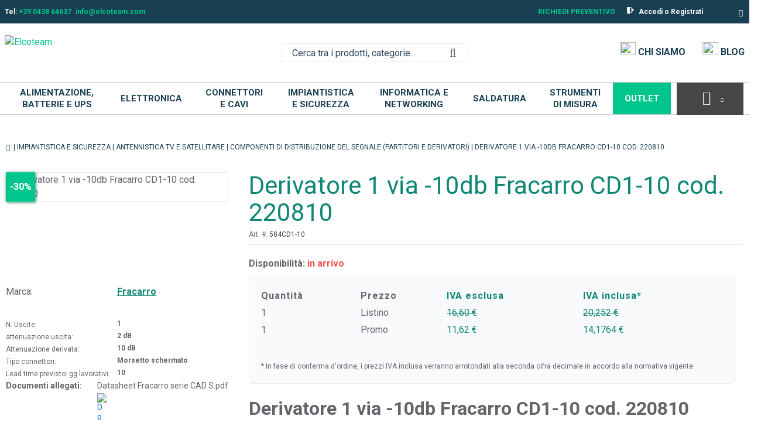

--- FILE ---
content_type: text/html; charset=UTF-8
request_url: https://www.elcoteam.com/derivatore-1-via-10db-fracarro-cd1-10-cod-220810
body_size: 67455
content:
            <!DOCTYPE html>
        <html lang="it">
                        <head    >
                        <script>
        var dataLayer = [{"pageCategory":"product","localizationId":"2"},{"visitorType":"Visitor"}]
    </script>

                        <!-- Google Tag Manager -->
    <script>(function(w,d,s,l,i){w[l]=w[l]||[];w[l].push({'gtm.start':
            new Date().getTime(),event:'gtm.js'});var f=d.getElementsByTagName(s)[0],
            j=d.createElement(s),dl=l!='dataLayer'?'&l='+l:'';j.async=true;j.src=
            'https://www.googletagmanager.com/gtm.js?id='+i+dl;j.setAttribute('data-gtm-integration','');
            j.addEventListener('load',()=>{j.loadDone=true;d.dispatchEvent(new CustomEvent('gtm:loaded',{bubbles: true}));});
            j.addEventListener('error',()=>{j.loadError=true;d.dispatchEvent(new CustomEvent('gtm:error',{bubbles: true}));});
            f.parentNode.insertBefore(j,f);
        })(window,document,'script','dataLayer','GTM-MW45N45');</script>
    <!-- End Google Tag Manager -->

                    <title>Derivatore 1 via -10db Fracarro CD1-10 cod. 220810</title>
                                    
    
    
    
    <meta     charset="utf-8">
                        
                
                
    
    <meta     name="viewport" content="width=device-width, initial-scale=1">
                        
    
    
    <link     rel="shortcut icon" href="/bundles/elcofrontend/main/img/favicon.png?v=b2b79296"
        >

                                    
    
    
    
    
    <link rel="stylesheet"      type="text/css" href="/build/main/css/elcoshipping.css?v=b2b79296">
                                    
                
    
    
    
    <link rel="stylesheet"      type="text/css" media="print" href="/build/default/css/styles-print.css?v=b2b79296">
                        
    
    
    <link     sizes="60x60" rel="apple-touch-icon" href="/bundles/elcofrontend/main/img/apple_60x60.png?v=b2b79296"
        >

                        
                
    
    <link     sizes="32x32" rel="icon" href="/bundles/elcofrontend/main/img/favicon_32x32.png?v=b2b79296"
         type="image/png">

                        
                
    
    <link     sizes="16x16" rel="icon" href="/bundles/elcofrontend/main/img/favicon_16x16.png?v=b2b79296"
         type="image/png">

                        
                
                                    
    
    
    
    
    <link rel="stylesheet"      type="text/css" href="https://fonts.googleapis.com/css?family=Roboto:300,400,500,700&amp;display=swap">
                        
                
                
    
    <meta     name="title" content="Derivatore 1 via -10db Fracarro CD1-10 cod. 220810">
                        
                
                
    
    <meta     name="description" content="Derivatore a morsetto per TV e satellite con 1 ingresso, 1 uscita ed 1 derivata. Codici prodotto: CD-10, 220810">
                        
                
                
    
    <meta     name="keywords" content="">
                        
    
    
    <link     rel="canonical" href="https://www.elcoteam.com/derivatore-1-via-10db-fracarro-cd1-10-cod-220810"
        >

                                                            
    
                
    <link     rel="alternate" href="https://www.elcoteam.com/derivatore-1-via-10db-fracarro-cd1-10-cod-220810"
         hreflang="x-default">

    
                            <!-- Iubenda -->
    <script type="text/javascript">
        var _iub = _iub || [];
        _iub.csConfiguration = {
            "consentOnContinuedBrowsing": false,
            "countryDetection": true,
            "floatingPreferencesButtonDisplay": "",
            "gdprAppliesGlobally": false,
            "invalidateConsentWithoutLog": true,
            "perPurposeConsent": true,
            "siteId": 1245848,
            "whitelabel": false,
            "cookiePolicyId": 19237853,
            "lang": "it",
            "banner": {
                "acceptButtonCaptionColor": "#FFFFFF",
                "acceptButtonColor": "#00c58d",
                "acceptButtonDisplay": true,
                "backgroundColor": "#e9e9e9",
                "closeButtonRejects": true,
                "customizeButtonCaptionColor": "#4D4D4D",
                "customizeButtonColor": "#DADADA",
                "customizeButtonDisplay": true,
                "explicitWithdrawal": true,
                "fontSize": "14px",
                "listPurposes": true,
                "listPurposes": true,
                "position": "bottom",
                "rejectButtonCaptionColor": "#FFFFFF",
                "rejectButtonColor": "#00c58d",
                "rejectButtonDisplay": true,
                "textColor": "#000000"
            },
            "callback": {
                onPreferenceExpressedOrNotNeeded: function (preference) {
                    dataLayer.push({
                        iubenda_ccpa_opted_out: _iub.cs.api.isCcpaOptedOut()
                    });
                    if (!preference) {
                        dataLayer.push({
                            event: "iubenda_preference_not_needed"
                        });
                    } else {
                        if (preference.consent === true) {
                            dataLayer.push({
                                event: "iubenda_consent_given"
                            });
                        } else if (preference.consent === false) {
                            dataLayer.push({
                                event: "iubenda_consent_rejected"
                            });
                        } else if (preference.purposes) {
                            for (var purposeId in preference.purposes) {
                                if (preference.purposes[purposeId]) {
                                    dataLayer.push({
                                        event: "iubenda_consent_given_purpose_" + purposeId
                                    });
                                }
                            }
                        }
                    }
                }
            }
        };
    </script>

    <script type="text/javascript" src="//cdn.iubenda.com/cs/iubenda_cs.js" charset="UTF-8" async></script>

    
        
    </head>

                                    
                    
            
    <body              class=" currency--eur locale--it_it body desktop-version">
        <div                         data-page-component-module="oroui/js/app/components/app-loading-mask-component"
            ></div>
        <div                         data-page-component-module="oroui/js/app/components/app-loading-bar-component"
            ></div>
        <div id="container" data-layout="separate"
                                     data-page-component-view="oroui/js/app/views/page/content-view"
            >
                            <!-- Google Tag Manager (noscript) -->
    <noscript><iframe src="https://www.googletagmanager.com/ns.html?id=GTM-MW45N45"
                      height="0" width="0" style="display:none;visibility:hidden"></iframe></noscript>
    <!-- End Google Tag Manager (noscript) -->

    <div
        data-page-component-module="orogoogletagmanager/js/app/components/data-layer-manager-component"
        data-page-component-options="{&quot;dataLayerName&quot;:&quot;dataLayer&quot;}"
    >
    </div>

                        <div
            data-page-component-module="orogoogletagmanager/js/app/components/analytics4/data-layer-manager-analytics4-component"
            data-page-component-options=""
    ></div>

                        <noscript>
        <div class="notification-flash notification-flash--error" role="alert">
            <div class="notification-flash__text notification-flash__text--center">
                JavaScript is disabled in your browser which limits the functionality of the website. Please enable it to view page content and work with all website features
            </div>
        </div>
    </noscript>

                        
    <div             class=" wrapper">
        <div data-page-component-view="orofrontend/js/app/views/dom-relocation-view"></div>
                        
    <div class="skip-to-content">
        <button              class="btn btn--info skip-to-content__btn" data-page-component-proxy-focus="[data-role=&quot;page-main-container&quot;]" type="button">Skip to Main Content</button>
        <div class="skip-to-content__decorator" aria-hidden="true"></div>
    </div>

                        
    <div              class=" page-container">
                        
    <div              class=" page-header">
                            <div              class=" topbar">
        <div class="page-area-container page-header-content">
                        
        <div              class=" elco_top_left_nav pull-left">
                    
        <div              class=" elco-top-nav">
        <div id="isolation-scope-6v7pa6mvard13fe8m46c6672"><div id="wrapper-2"><div id="izim"><ul><li>Tel: 
        <a href="tel: 0438 64637" id="iyqg4i-2-4" class="link">+39 0438 64637</a></li><li><a href="mailto: info@elcoteam.com" id="iozvw-28-2-4" class="link">info@elcoteam.com</a></li></ul></div></div></div>
    </div>


        
    </div>


                        
    <div              class=" pull-left topbar-navigation__item">
        
    </div>

                            <div              class=" pull-right top_nav_menu_container">
                                            <span class="request-for-quote">
            <a               class="" href="/request-for-quote"
         title="Richiedi&#x20;preventivo"
        >
                Richiedi preventivo
            </a>
        </span>
    
                            <a              class=" topbar-navigation__link" href="/customer/user/login"
        >
        <img src="/bundles/elcofrontend/main/img/logout.svg?v=b2b79296"/> <span>Accedi o Registrati</span>
    </a>

                        
                                <div class="oro-toolbar oro-localization-switcher">
                        <div class="oro-toolbar__content" data-toggle="dropdown" data-popper="false" role="button" id="dropdown-695c92686abc0"
                 aria-haspopup="true" aria-expanded="false"
                 aria-label="Select your language">
                <span class="lang-it_IT"></span>
                <span class="oro-toolbar__icon" aria-hidden="true">
                    <span class="fa-angle-down"></span>
                </span>
            </div>

            <div class="oro-toolbar__dropdown" role="menu" aria-labelledby="dropdown-695c92686abc0">
                <div data-page-component-module="orofrontendlocalization/js/app/components/localization-switcher-component"
                     data-page-component-options="{&quot;selectedLocalization&quot;:&quot;Italiano&quot;,&quot;localizationSwitcherRoute&quot;:&quot;oro_frontend_localization_frontend_set_current_localization&quot;}"
                     data-localization-menu-container
                >
                    <ul class="oro-toolbar__list">
                                                    <li class="oro-toolbar__list-item">
                                                                                                    <a class="oro-toolbar__link oro-toolbar__link-lang-en" href="#" data-localization="1">
                                        English
                                    </a>
                                                            </li>
                                                    <li class="oro-toolbar__list-item">
                                                                                                    <span class="oro-toolbar__link oro-toolbar__link--active">
                                    Italiano
                                </span>
                                                            </li>
                                            </ul>
                </div>
            </div>
        </div>
    
        
    </div>

        
        </div>
    </div>

                        <div class="page-area-container">
                <div              class=" grid middlebar">
                            <div              class=" grid-col middlebar__left">
                        <div class="logo-wrapper"><a title="Elcoteam" href="/"><span class="helper"></span><img src="https://www.elcoteam.com/bundles/elcofrontend/main/img/logo-elcoteam.png"
                     class="logo"
                     title="Elcoteam"></a></div>
        
    </div>

                            <div              class=" grid-col middlebar__center">
                        
        <div              class=" search-widget-wrap">
        <form  id="oro_website_search_search"
               action="/all-products/prodotti-new"
               method="GET"
               novalidate="novalidate"
               class="search-widget"
               role="search"
               data-dom-relocation-options="{&quot;responsive&quot;:[{&quot;viewport&quot;:&quot;tablet&quot;,&quot;moveTo&quot;:&quot;[data-header-row-search-container]&quot;}]}">
            <input class="search-widget__input input input--full"
                   type="text"
                   value=""
                   name="search"
                   placeholder="Cerca tra i prodotti, categorie..."
                   aria-label="Search"
                   data-page-component-view="oroproduct/js/app/views/search-autocomplete-view"
                   maxlength="255"
            >
            <button name="oro_website_search_search_button" class="search-widget__submit" type="submit"
                    aria-label="Start Searching">
                <span class="fa-search" aria-hidden="true"></span>
            </button>
        </form>
    </div>

        
    </div>

                            <div              class=" grid-col middlebar__right">
                            <div              class=" elco_middle_bar">
                            <a href="/azienda/chi-siamo" class="link-icon-text">
                <img src="/bundles/elcofrontend/main/img/icon-who-we-are.svg">
                <span>Chi siamo</span>
            </a>
                <a href="/blog" class="link-icon-text">
            <img src="/bundles/elcofrontend/main/img/blog-icon.svg">
            <span>Blog</span>
        </a>
    </div>

                            <div              class=" quick-access-container">
        
    </div>

        
    </div>

        
    </div>

    </div>

                            <div              class="main-menu-container">
        <div class="container-fluid container-flex">
                            <div     >
        
    </div>

                    
        
    
    <div              class="menu-container">

        
        <div                         data-page-component-view="elcofrontend/js/app/views/main-menu-view"
            ></div>

        <div class="menu-container-wrapper light">

            <nav role="navigation">

                <div class="logo-sticky">
                    <a href=" /">
                        <div>
                            <img src="/bundles/elcofrontend/main/img/logo-elcoteam.png" width="auto" height="48px" alt="Elcoteam" />
                        </div>
                    </a>
                </div>

                    
    <div              class=" menu-categories">
        <ul class="main-nav">
                        
        
    
    
    <li >

                <a class="mega-menu" href="/alimentazione-batterie-ups">
                    Alimentazione, Batterie e UPS
                </a>

                <div class="sub-menu-block normal-sub-menu">
                                        <div class="grid-template" style="--number-columns:5;">
                                                    <div class="grid-column main-menu-column">
                                <div class="main-menu-title">
                                    <a href="/alimentazione-batterie-ups/alimentatori">
                                        Alimentatori
                                    </a>
                                </div>
                                                                    <ul>
                                        <li>
                                                <a href="/alimentazione-batterie-e-ups/alimentatori/alimentatori-desktop-da-tavolo">
                                                    Alimentatori Desktop da Tavolo e per Notebook
                                                </a>
                                            </li>
                                        <li>
                                                <a href="/alimentatori/alimentatori/supply-from-bench-laboratory">
                                                    Alimentatori da Banco / Laboratorio
                                                </a>
                                            </li>
                                        <li>
                                                <a href="/alimentatori/alimentatori/alimentatori-da-guida-din">
                                                    Alimentatori da Guida DIN
                                                </a>
                                            </li>
                                        <li>
                                                <a href="/alimentatori/alimentatori/alimentatori-open-frame">
                                                    Alimentatori da Incasso / Open Frame
                                                </a>
                                            </li>
                                        <li>
                                                <a href="/alimentatori-per-circuito-stampato">
                                                    Alimentatori da PCB
                                                </a>
                                            </li>
                                        
                                                                                    <a class="read-more" href="/alimentazione-batterie-ups/alimentatori">
                                                Vedi tutto <img src="/bundles/elcofrontend/main/img/read-more-icon.svg?v=b2b79296"/>
                                            </a>
                                                                            </ul>
                                                            </div>
                                                    <div class="grid-column main-menu-column">
                                <div class="main-menu-title">
                                    <a href="/batterie/batterie-non-ricaricabili">
                                        Batterie
                                    </a>
                                </div>
                                                                    <ul>
                                        <li>
                                                <a href="/alimentazione-batterie-e-ups/batterie/batterie-9v">
                                                    Batterie 9V
                                                </a>
                                            </li>
                                        <li>
                                                <a href="/batterie/batterie-non-ricaricabili/batterie-alcaline">
                                                    Batterie AA (Stilo)
                                                </a>
                                            </li>
                                        <li>
                                                <a href="/alimentazione-batterie-e-ups/batterie/batterie-aaa-ministilo">
                                                    Batterie AAA (Ministilo)
                                                </a>
                                            </li>
                                        <li>
                                                <a href="/alimentazione-batterie-e-ups/batterie/batterie-aaaa-microstilo">
                                                    Batterie AAAA (Microstilo)
                                                </a>
                                            </li>
                                        <li>
                                                <a href="/alimentazione-batterie-e-ups/batterie/batterie-c-mezza-torcia">
                                                    Batterie C (Mezza torcia)
                                                </a>
                                            </li>
                                        
                                                                                    <a class="read-more" href="/batterie/batterie-non-ricaricabili">
                                                Vedi tutto <img src="/bundles/elcofrontend/main/img/read-more-icon.svg?v=b2b79296"/>
                                            </a>
                                                                            </ul>
                                                            </div>
                                                    <div class="grid-column main-menu-column">
                                <div class="main-menu-title">
                                    <a href="/alimentazione-batterie-e-ups/batterie-li-ion-ricaricabili-cilindriche">
                                        Batterie Li-ion Ricaricabili Cilindriche
                                    </a>
                                </div>
                                                            </div>
                                                    <div class="grid-column main-menu-column">
                                <div class="main-menu-title">
                                    <a href="/batterie/batterie-ricaricabili/batterie-nickel-metallo-idruro-nimh">
                                        Batterie Ricaricabili NiMH e NiCd
                                    </a>
                                </div>
                                                                    <ul>
                                        <li>
                                                <a href="/alimentazione-batterie-e-ups/batterie-ricaricabili-nimh-nicd/batterie-ricaricabili-9v-84v">
                                                    Batterie Ricaricabili 9V (8,4V)
                                                </a>
                                            </li>
                                        <li>
                                                <a href="/alimentazione-batterie-e-ups/batterie-ricaricabili-nimh-nicd/batterie-ricaricabili-aa-stilo">
                                                    Batterie Ricaricabili AA Stilo
                                                </a>
                                            </li>
                                        <li>
                                                <a href="/alimentazione-batterie-e-ups/batterie-ricaricabili-nimh-nicd/batterie-ricaricabili-aaa-ministilo">
                                                    Batterie Ricaricabili AAA Ministilo
                                                </a>
                                            </li>
                                        <li>
                                                <a href="/alimentazione-batterie-e-ups/batterie-ricaricabili-nimh-nicd/batterie-ricaricabili-c-mezza-torcia">
                                                    Batterie Ricaricabili C Mezza torcia
                                                </a>
                                            </li>
                                        <li>
                                                <a href="/alimentazione-batterie-e-ups/batterie-ricaricabili-nimh-nicd/batterie-ricaricabili-d-torcia">
                                                    Batterie Ricaricabili D Torcia
                                                </a>
                                            </li>
                                        
                                                                                    <a class="read-more" href="/batterie/batterie-ricaricabili/batterie-nickel-metallo-idruro-nimh">
                                                Vedi tutto <img src="/bundles/elcofrontend/main/img/read-more-icon.svg?v=b2b79296"/>
                                            </a>
                                                                            </ul>
                                                            </div>
                                                    <div class="grid-column main-menu-column">
                                <div class="main-menu-title">
                                    <a href="/batterie/batterie-ricaricabili/batterie-litio-ferro-fosfato-lifepo4">
                                        Batterie Ricaricabili al Litio Ferro Fosfato (LiFePO₄)
                                    </a>
                                </div>
                                                            </div>
                                                    <div class="grid-column main-menu-column">
                                <div class="main-menu-title">
                                    <a href="/batterie/batterie-ricaricabili/batterie-piombo-agm">
                                        Batterie Ricaricabili al Piombo (Pb)
                                    </a>
                                </div>
                                                                    <ul>
                                        <li>
                                                <a href="/batterie-ricaricabili-al-piombo/batterie-ricaricabili-al-piombo-12v">
                                                    Batterie Ricaricabili al Piombo 12V
                                                </a>
                                            </li>
                                        <li>
                                                <a href="/batterie-ricaricabili-al-piombo/batterie-ricaricabili-al-piombo-2v">
                                                    Batterie Ricaricabili al Piombo 2V
                                                </a>
                                            </li>
                                        <li>
                                                <a href="/batterie-ricaricabili-al-piombo/batterie-ricaricabili-al-piombo-4v">
                                                    Batterie Ricaricabili al Piombo 4V
                                                </a>
                                            </li>
                                        <li>
                                                <a href="/batterie-ricaricabili-al-piombo/batterie-ricaricabili-al-piombo-6v">
                                                    Batterie Ricaricabili al Piombo 6V
                                                </a>
                                            </li>
                                        
                                                                            </ul>
                                                            </div>
                                                    <div class="grid-column main-menu-column">
                                <div class="main-menu-title">
                                    <a href="/batterie/caricabatterie">
                                        Caricabatterie
                                    </a>
                                </div>
                                                                    <ul>
                                        <li>
                                                <a href="/batterie/caricabatterie/caricabatterie-litio">
                                                    Caricabatterie Li-ion per 18650 / 21700 con Supporto NiMH AA / AAA
                                                </a>
                                            </li>
                                        <li>
                                                <a href="/alimentazione-batterie-e-ups/caricabatterie/nimh-nicd">
                                                    Caricabatterie NiMH / NiCd
                                                </a>
                                            </li>
                                        <li>
                                                <a href="/batterie/caricabatterie/caricabatterie-piombo">
                                                    Caricabatterie Piombo (Lead-Acid / AGM / Gel)
                                                </a>
                                            </li>
                                        <li>
                                                <a href="/alimentazione-batterie-e-ups/caricabatterie/caricabatterie-piombo-litio-ibridi">
                                                    Caricabatterie Piombo + Litio (Ibridi)
                                                </a>
                                            </li>
                                        
                                                                            </ul>
                                                            </div>
                                                    <div class="grid-column main-menu-column">
                                <div class="main-menu-title">
                                    <a href="/convertitori-di-tensione-1">
                                        Convertitori di Tensione
                                    </a>
                                </div>
                                                                    <ul>
                                        <li>
                                                <a href="/alimentazione-batterie-e-ups/convertitori-di-tensione/convertitori-ac-dc">
                                                    Convertitori AC-DC
                                                </a>
                                            </li>
                                        <li>
                                                <a href="/alimentatori/inverter">
                                                    Convertitori DC-AC (Inverter)
                                                </a>
                                            </li>
                                        <li>
                                                <a href="/alimentatori/convertitori-regolatori-di-tensione">
                                                    Convertitori DC-DC (Step-Up / Step-Down)
                                                </a>
                                            </li>
                                        
                                                                            </ul>
                                                            </div>
                                                    <div class="grid-column main-menu-column">
                                <div class="main-menu-title">
                                    <a href="/alimentazione-batterie-e-ups/portabatterie">
                                        Portabatterie
                                    </a>
                                </div>
                                                                    <ul>
                                        <li>
                                                <a href="/alimentazione-batterie-e-ups/portabatterie/portabatterie-9v-clip-snap-connector">
                                                    Portabatterie 9V (Clip / Snap Connector)
                                                </a>
                                            </li>
                                        <li>
                                                <a href="/alimentazione-batterie-e-ups/portabatterie/portabatterie-aa-stilo">
                                                    Portabatterie AA (Stilo)
                                                </a>
                                            </li>
                                        <li>
                                                <a href="/alimentazione-batterie-e-ups/portabatterie/portabatterie-aaa-ministilo">
                                                    Portabatterie AAA (Ministilo)
                                                </a>
                                            </li>
                                        <li>
                                                <a href="/alimentazione-batterie-e-ups/portabatterie/portabatterie-c-mezza-torcia">
                                                    Portabatterie C (Mezza Torcia)
                                                </a>
                                            </li>
                                        <li>
                                                <a href="/alimentazione-batterie-e-ups/portabatterie/portabatterie-d-torcia">
                                                    Portabatterie D (Torcia)
                                                </a>
                                            </li>
                                        
                                                                                    <a class="read-more" href="/alimentazione-batterie-e-ups/portabatterie">
                                                Vedi tutto <img src="/bundles/elcofrontend/main/img/read-more-icon.svg?v=b2b79296"/>
                                            </a>
                                                                            </ul>
                                                            </div>
                                                    <div class="grid-column main-menu-column">
                                <div class="main-menu-title">
                                    <a href="/alimentazione-batterie-e-ups/powerbank">
                                        Powerbank
                                    </a>
                                </div>
                                                            </div>
                                                    <div class="grid-column main-menu-column">
                                <div class="main-menu-title">
                                    <a href="/alimentazione-batterie-e-ups/regolatori-tensione">
                                        Regolatori di Tensione
                                    </a>
                                </div>
                                                                    <ul>
                                        <li>
                                                <a href="/alimentazione-batterie-e-ups/regolatori-di-tensione/regolatori-di-tensione-ac-elettronici">
                                                    Regolatori di Tensione AC Elettronici
                                                </a>
                                            </li>
                                        <li>
                                                <a href="/alimentatori/trasformatori/variac">
                                                    Regolatori di Tensione AC Variac (Trasformatori Variabili)
                                                </a>
                                            </li>
                                        <li>
                                                <a href="/alimentazione-batterie-e-ups/regolatori-di-tensione/regolatori-di-tensione-dc">
                                                    Regolatori di Tensione DC
                                                </a>
                                            </li>
                                        <li>
                                                <a href="/alimentazione-batterie-e-ups/regolatori-di-tensione/rstabilizzatori-di-tensione-ac">
                                                    Stabilizzatori di Tensione AC
                                                </a>
                                            </li>
                                        
                                                                            </ul>
                                                            </div>
                                                    <div class="grid-column main-menu-column">
                                <div class="main-menu-title">
                                    <a href="/batterie/gruppi-di-continuita-ups">
                                        UPS – Gruppi di Continuità
                                    </a>
                                </div>
                                                                    <ul>
                                        <li>
                                                <a href="/ups-funzioni-speciali">
                                                    Mini UPS DC / UPS per Router e Dispositivi di Rete
                                                </a>
                                            </li>
                                        <li>
                                                <a href="/batterie/gruppi-di-continuita-ups/ups-per-computer">
                                                    UPS Line Interactive
                                                </a>
                                            </li>
                                        <li>
                                                <a href="/batterie/gruppi-di-continuita-ups/ups-doppia-conversione">
                                                    UPS Online (Doppia Conversione)
                                                </a>
                                            </li>
                                        
                                                                            </ul>
                                                            </div>
                                            </div>
                </div>
            </li>
        <li >

                <a class="mega-menu" href="/elettronica">
                    Elettronica
                </a>

                <div class="sub-menu-block normal-sub-menu">
                                        <div class="grid-template" style="--number-columns:5;">
                                                    <div class="grid-column main-menu-column">
                                <div class="main-menu-title">
                                    <a href="/elettronica/componenti-passivi">
                                        Componenti Passivi
                                    </a>
                                </div>
                                                                    <ul>
                                        <li>
                                                <a href="/elettronica/condensatori/accessori-per-condensatori">
                                                    Accessori per Condensatori
                                                </a>
                                            </li>
                                        <li>
                                                <a href="/elettronica/condensatori/condensatori-ceramici-smd">
                                                    Condensatori Ceramici SMD
                                                </a>
                                            </li>
                                        <li>
                                                <a href="/elettronica/condensatori/condensatori-ceramici-con-terminali-pth">
                                                    Condensatori Ceramici con Terminali (PTH)
                                                </a>
                                            </li>
                                        <li>
                                                <a href="/elettronica/condensatori/condensatori-elettrolitici-in-alluminio">
                                                    Condensatori Elettrolitici in Alluminio
                                                </a>
                                            </li>
                                        <li>
                                                <a href="/elettronica/condensatori/condensatori-poliestere-e-polipropilene">
                                                    Condensatori Poliestere e Polipropilene
                                                </a>
                                            </li>
                                        
                                                                                    <a class="read-more" href="/elettronica/componenti-passivi">
                                                Vedi tutto <img src="/bundles/elcofrontend/main/img/read-more-icon.svg?v=b2b79296"/>
                                            </a>
                                                                            </ul>
                                                            </div>
                                                    <div class="grid-column main-menu-column">
                                <div class="main-menu-title">
                                    <a href="/elettronica/contenitori-e-accessori">
                                        Contenitori per Elettronica ed Enclosure
                                    </a>
                                </div>
                                                                    <ul>
                                        <li>
                                                <a href="/elettronica/contenitori-e-accessori/case-per-arduino-e-raspberry">
                                                    Contenitori Metallici
                                                </a>
                                            </li>
                                        <li>
                                                <a href="/elettronica/contenitori-e-accessori/contenitori-generici-per-elettronica">
                                                    Contenitori Plastici
                                                </a>
                                            </li>
                                        
                                                                            </ul>
                                                            </div>
                                                    <div class="grid-column main-menu-column">
                                <div class="main-menu-title">
                                    <a href="/elettronica/interruttori-e-pulsanti">
                                        Interruttori e Pulsanti
                                    </a>
                                </div>
                                                                    <ul>
                                        <li>
                                                <a href="/elettronica/interruttori-e-pulsanti/commutatori">
                                                    Commutatori
                                                </a>
                                            </li>
                                        <li>
                                                <a href="/elettronica/interruttori-e-pulsanti/dip-switch">
                                                    DIP Switch
                                                </a>
                                            </li>
                                        <li>
                                                <a href="/elettronica/interruttori-e-pulsanti/interruttori-speciali">
                                                    Interruttori Speciali
                                                </a>
                                            </li>
                                        <li>
                                                <a href="/elettronica/interruttori-e-pulsanti/interruttori-e-deviatori-a-leva">
                                                    Interruttori e Deviatori a Leva
                                                </a>
                                            </li>
                                        <li>
                                                <a href="/elettronica/interruttori-e-pulsanti-interruttori/deviatori-a-pulsante">
                                                    Interruttori e Deviatori a Pulsante
                                                </a>
                                            </li>
                                        
                                                                                    <a class="read-more" href="/elettronica/interruttori-e-pulsanti">
                                                Vedi tutto <img src="/bundles/elcofrontend/main/img/read-more-icon.svg?v=b2b79296"/>
                                            </a>
                                                                            </ul>
                                                            </div>
                                                    <div class="grid-column main-menu-column">
                                <div class="main-menu-title">
                                    <a href="/elettronica/minuterie">
                                        Minuterie Metalliche e Plastiche per Elettronica
                                    </a>
                                </div>
                                                                    <ul>
                                        <li>
                                                <a href="/elettronica/minuterie/accessori-trimmer">
                                                    Accessori per trimmer
                                                </a>
                                            </li>
                                        <li>
                                                <a href="/elettronica/minuterie/distanziatori-in-metallo">
                                                    Distanziatori in Metallo
                                                </a>
                                            </li>
                                        <li>
                                                <a href="/elettronica/minuterie/distanziatori-in-plastica">
                                                    Distanziatori in Plastica
                                                </a>
                                            </li>
                                        <li>
                                                <a href="/elettronica/minuterie/isolatori-per-componenti">
                                                    Isolatori per Componenti
                                                </a>
                                            </li>
                                        <li>
                                                <a href="/elettronica/manopole">
                                                    Manopole
                                                </a>
                                            </li>
                                        
                                                                                    <a class="read-more" href="/elettronica/minuterie">
                                                Vedi tutto <img src="/bundles/elcofrontend/main/img/read-more-icon.svg?v=b2b79296"/>
                                            </a>
                                                                            </ul>
                                                            </div>
                                                    <div class="grid-column main-menu-column">
                                <div class="main-menu-title">
                                    <a href="/elettronica/led">
                                        Optoelettronica LED
                                    </a>
                                </div>
                                                                    <ul>
                                        <li>
                                                <a href="/elettronica/led/moduli-led">
                                                    Display LCD e 7 Segmenti
                                                </a>
                                            </li>
                                        <li>
                                                <a href="/elettronica/led/led">
                                                    LED
                                                </a>
                                            </li>
                                        <li>
                                                <a href="/elettronica/optoelettronica-led/optoisolatori-e-fotoaccoppiatori">
                                                    Optoisolatori e Fotoaccoppiatori
                                                </a>
                                            </li>
                                        
                                                                            </ul>
                                                            </div>
                                                    <div class="grid-column main-menu-column">
                                <div class="main-menu-title">
                                    <a href="/elettronica/fusibili-e-portafusibili">
                                        Protezione Circuiti
                                    </a>
                                </div>
                                                                    <ul>
                                        <li>
                                                <a href="/elettronica/protezione-circuiti//fusibili-10x38">
                                                    Fusibili 10x38
                                                </a>
                                            </li>
                                        <li>
                                                <a href="/elettronica/protezione-circuiti/fusibili-22x58">
                                                    Fusibili 22x58
                                                </a>
                                            </li>
                                        <li>
                                                <a href="/elettronica/fusibili-e-portafusibili/fusibili-industriali">
                                                    Fusibili Industriali
                                                </a>
                                            </li>
                                        <li>
                                                <a href="/elettronica/fusibili-e-portafusibili/fusibili">
                                                    Fusibili Rapidi 5x20
                                                </a>
                                            </li>
                                        <li>
                                                <a href="/elettronica/protezione-circuiti/fusibili-rapidi-6x32">
                                                    Fusibili Rapidi 6x32
                                                </a>
                                            </li>
                                        
                                                                                    <a class="read-more" href="/elettronica/fusibili-e-portafusibili">
                                                Vedi tutto <img src="/bundles/elcofrontend/main/img/read-more-icon.svg?v=b2b79296"/>
                                            </a>
                                                                            </ul>
                                                            </div>
                                                    <div class="grid-column main-menu-column">
                                <div class="main-menu-title">
                                    <a href="/elettronica/sviluppo-circuiti">
                                        Prototipazione e Realizzazione PCB
                                    </a>
                                </div>
                                                                    <ul>
                                        <li>
                                                <a href="/elettronica/prototipazione-e-realizzazione-pcb/basette-doppia-faccia">
                                                    Basette Doppia Faccia
                                                </a>
                                            </li>
                                        <li>
                                                <a href="/elettronica/prototipazione-e-realizzazione-pcb/basette-presensibilizzate">
                                                    Basette Presensibilizzate
                                                </a>
                                            </li>
                                        <li>
                                                <a href="/elettronica/sviluppo-circuiti/basette-piastre-per-circuiti">
                                                    Basette Singola Faccia
                                                </a>
                                            </li>
                                        <li>
                                                <a href="/elettronica/sviluppo-circuiti/bread-board">
                                                    Bread Board
                                                </a>
                                            </li>
                                        <li>
                                                <a href="/elettronica/sviluppo-circuiti/realizzazione-circuiti">
                                                    Prodotti per la realizzazione di circuiti
                                                </a>
                                            </li>
                                        
                                                                            </ul>
                                                            </div>
                                                    <div class="grid-column main-menu-column">
                                <div class="main-menu-title">
                                    <a href="/elettronica/rele">
                                        Relè
                                    </a>
                                </div>
                                                                    <ul>
                                        <li>
                                                <a href="/elettronica/rele/accessori">
                                                    Accessori per relè
                                                </a>
                                            </li>
                                        <li>
                                                <a href="/elettronica/rele/rele-elettromeccanici">
                                                    Relè Elettromeccanici
                                                </a>
                                            </li>
                                        <li>
                                                <a href="/elettronica/rele/rele-stato-solido">
                                                    Relè Stato Solido
                                                </a>
                                            </li>
                                        <li>
                                                <a href="/elettronica/rele/schede-rele">
                                                    Schede Relè
                                                </a>
                                            </li>
                                        <li>
                                                <a href="/elettronica/rele/zoccoli-per-rele">
                                                    Zoccoli per Relè
                                                </a>
                                            </li>
                                        
                                                                            </ul>
                                                            </div>
                                                    <div class="grid-column main-menu-column">
                                <div class="main-menu-title">
                                    <a href="/elettronica/diy-kit-e-moduli">
                                        Schede, Moduli IoT e Shield
                                    </a>
                                </div>
                                                                    <ul>
                                        <li>
                                                <a href="/elettronica/diy-kit-e-moduli/raspberry-box-e-case">
                                                    Box, case e accessori per sistemi IoT
                                                </a>
                                            </li>
                                        <li>
                                                <a href="/elettronica/diy-kit-e-moduli/arduino">
                                                    Prodotti Arduino®
                                                </a>
                                            </li>
                                        <li>
                                                <a href="/elettronica/diy-kit-e-moduli/raspberry">
                                                    Schede SBC, Raspberry, Beagle e URVE
                                                </a>
                                            </li>
                                        <li>
                                                <a href="/elettronica/diy-kit-e-moduli/sensori">
                                                    Sensori, Trasduttori, Attuatori
                                                </a>
                                            </li>
                                        <li>
                                                <a href="/elettronica/diy-kit-e-moduli/arduino-shields">
                                                    Shield compatibili Arduino®
                                                </a>
                                            </li>
                                        
                                                                            </ul>
                                                            </div>
                                                    <div class="grid-column main-menu-column">
                                <div class="main-menu-title">
                                    <a href="/elettronica/segnalatori-acustici-e-luminosi">
                                        Segnalatori Acustici e Luminosi
                                    </a>
                                </div>
                                                                    <ul>
                                        <li>
                                                <a href="/elettronica/segnalatori-acustici-e-luminosi/buzzer-e-ronzatori">
                                                    Buzzer e Ronzatori
                                                </a>
                                            </li>
                                        <li>
                                                <a href="/elettronica/segnalatori-acustici-e-luminosi/lampade-spia">
                                                    Lampade spia 12V
                                                </a>
                                            </li>
                                        <li>
                                                <a href="/elettronica/segnalatori-acustici-e-luminosi/lampade-spia-230V">
                                                    Lampade spia 230V
                                                </a>
                                            </li>
                                        <li>
                                                <a href="/elettronica/segnalatori-acustici-e-luminosi/lampade-spia-24V">
                                                    Lampade spia 24V
                                                </a>
                                            </li>
                                        
                                                                            </ul>
                                                            </div>
                                                    <div class="grid-column main-menu-column">
                                <div class="main-menu-title">
                                    <a href="/elettronica/componenti-attivi">
                                        Semiconduttori
                                    </a>
                                </div>
                                                                    <ul>
                                        <li>
                                                <a href="/elettronica/semiconduttori/operazionali">
                                                    Circuiti Integrati Amplificatori Operazionali
                                                </a>
                                            </li>
                                        <li>
                                                <a href="/elettronica/semiconduttori//logiche-ttl-e-cmos">
                                                    Circuiti Integrati Logiche TTL e CMOS
                                                </a>
                                            </li>
                                        <li>
                                                <a href="/elettronica/semiconduttori/circuiti-integrati-memorie">
                                                    Circuiti Integrati Memorie
                                                </a>
                                            </li>
                                        <li>
                                                <a href="/elettronica/componenti-attivi/regolatori-di-tensione-lineari">
                                                    Circuiti Integrati Regolatori di Tensione
                                                </a>
                                            </li>
                                        <li>
                                                <a href="/elettronica/componenti-attivi/circuiti-integrati">
                                                    Circuiti Integrati Timer, Driver e Interfacce IC
                                                </a>
                                            </li>
                                        
                                                                                    <a class="read-more" href="/elettronica/componenti-attivi">
                                                Vedi tutto <img src="/bundles/elcofrontend/main/img/read-more-icon.svg?v=b2b79296"/>
                                            </a>
                                                                            </ul>
                                                            </div>
                                                    <div class="grid-column main-menu-column">
                                <div class="main-menu-title">
                                    <a href="/alimentatori/trasformatori">
                                        Trasformatori
                                    </a>
                                </div>
                                                                    <ul>
                                        <li>
                                                <a href="/alimentatori/trasformatori/trasformatore-incapsulati">
                                                    Trasformatori Incapsulati
                                                </a>
                                            </li>
                                        <li>
                                                <a href="/alimentatori/trasformatori/trasformatori-toroidali">
                                                    Trasformatori Toroidali
                                                </a>
                                            </li>
                                        <li>
                                                <a href="/elettronica/trasformatori/trasformatori-con-chassis">
                                                    Trasformatori con Chassis
                                                </a>
                                            </li>
                                        
                                                                            </ul>
                                                            </div>
                                                    <div class="grid-column main-menu-column">
                                <div class="main-menu-title">
                                    <a href="/elettronica/ventilatori-e-dissipatori-di-calore">
                                        Ventole e Dissipatori di Calore
                                    </a>
                                </div>
                                                                    <ul>
                                        <li>
                                                <a href="/elettronica/ventilatori-e-dissipatori-di-calore/dissipatori-di-calore">
                                                    Dissipatori di calore
                                                </a>
                                            </li>
                                        <li>
                                                <a href="/elettronica/ventilatori-e-dissipatori-di-calore/filtri-per-ventole">
                                                    Filtri per ventole
                                                </a>
                                            </li>
                                        <li>
                                                <a href="/elettronica/ventilatori-e-dissipatori-di-calore/accessori">
                                                    Griglie per Ventole
                                                </a>
                                            </li>
                                        <li>
                                                <a href="/elettronica/ventilatori-e-dissipatori-di-calore/ventole-ac">
                                                    Ventole AC
                                                </a>
                                            </li>
                                        <li>
                                                <a href="/elettronica/ventilatori-e-dissipatori-di-calore/ventole-e-ventilatori">
                                                    Ventole DC
                                                </a>
                                            </li>
                                        
                                                                            </ul>
                                                            </div>
                                            </div>
                </div>
            </li>
        <li >

                <a class="mega-menu" href="/connettori-e-cavi">
                    Connettori e Cavi
                </a>

                <div class="sub-menu-block normal-sub-menu">
                                        <div class="grid-template" style="--number-columns:5;">
                                                    <div class="grid-column main-menu-column">
                                <div class="main-menu-title">
                                    <a href="/elettronica/cavi-1">
                                        Accessori per cavi e cablaggi
                                    </a>
                                </div>
                                                                    <ul>
                                        <li>
                                                <a href="/elettronica/cavi/fascette-per-cavi-1">
                                                    Fascette
                                                </a>
                                            </li>
                                        <li>
                                                <a href="/elettronica/cavi/guaine-termorestringenti-1">
                                                    Guaine Termorestringenti
                                                </a>
                                            </li>
                                        <li>
                                                <a href="/connettori-e-cavi/accessori-per-cavi-e-cablaggi/guaine-adesive-1">
                                                    Guaine adesive
                                                </a>
                                            </li>
                                        <li>
                                                <a href="/connettori-e-cavi/accessori-per-cavi-e-cablaggi//guaine-resistenti-al-calore-tipo-sterling-1">
                                                    Guaine resistenti al calore tipo Sterling
                                                </a>
                                            </li>
                                        <li>
                                                <a href="/elettronica/cavi/guaine-in-pvc-e-spiralate-1">
                                                    Guaine spiralate e a treccia
                                                </a>
                                            </li>
                                        
                                                                                    <a class="read-more" href="/elettronica/cavi-1">
                                                Vedi tutto <img src="/bundles/elcofrontend/main/img/read-more-icon.svg?v=b2b79296"/>
                                            </a>
                                                                            </ul>
                                                            </div>
                                                    <div class="grid-column main-menu-column">
                                <div class="main-menu-title">
                                    <a href="/elettronica/connessioni/capicorda-faston-ecc-1">
                                        Capicorda, Faston, Giunzioni
                                    </a>
                                </div>
                                                                    <ul>
                                        <li>
                                                <a href="/connettori-e-cavi/capicorda-faston-giunzioni/capicorda-e-puntalini-1">
                                                    Capicorda e Puntalini
                                                </a>
                                            </li>
                                        <li>
                                                <a href="/elettronica/connessioni/contatti-a-crimpare-e-faston-1">
                                                    Contatti Faston da PCB
                                                </a>
                                            </li>
                                        <li>
                                                <a href="/connettori-e-cavi/capicorda-faston-giunzioni/faston-1">
                                                    Faston
                                                </a>
                                            </li>
                                        <li>
                                                <a href="/elettronica/connessioni/alimentazione-giunzioni-1">
                                                    Giunzioni elettriche per cavi
                                                </a>
                                            </li>
                                        
                                                                            </ul>
                                                            </div>
                                                    <div class="grid-column main-menu-column">
                                <div class="main-menu-title">
                                    <a href="/connettori-e-cavi/cavi-audio-video-1">
                                        Cavi Audio - Video
                                    </a>
                                </div>
                                                                    <ul>
                                        <li>
                                                <a href="/connettori-e-cavi/cavi-audio-video/cavi-per-altoparlanti-1">
                                                    Cavi per altoparlanti
                                                </a>
                                            </li>
                                        <li>
                                                <a href="/connettori-e-cavi/cavi-audio-video/cavi-per-segnale-audio-1">
                                                    Cavi per segnali audio
                                                </a>
                                            </li>
                                        <li>
                                                <a href="/connettori-e-cavi/cavi-audio-video/cavi-per-segnali-video-1">
                                                    Cavi per segnali video
                                                </a>
                                            </li>
                                        
                                                                            </ul>
                                                            </div>
                                                    <div class="grid-column main-menu-column">
                                <div class="main-menu-title">
                                    <a href="/connettori-e-cavi/cavi-per-alimentazione-1">
                                        Cavi di Alimentazione a Metratura (AC/DC)
                                    </a>
                                </div>
                                                                    <ul>
                                        <li>
                                                <a href="/connettori-e-cavi/cavi-per-alimentazione/cavi-di-alimentazione-multipolare-1">
                                                    Cavi di Alimentazione Multipolari a Metratura
                                                </a>
                                            </li>
                                        <li>
                                                <a href="/connettori-e-cavi/cavi-per-alimentazione/cavi-di-alimentazione-unipolari-1">
                                                    Cavi di Alimentazione Unipolari a Metratura
                                                </a>
                                            </li>
                                        
                                                                            </ul>
                                                            </div>
                                                    <div class="grid-column main-menu-column">
                                <div class="main-menu-title">
                                    <a href="/connettori-e-cavi/cavi-di-segnale-rf-e-trasmissione-dati-1">
                                        Cavi di Segnale, RF e Trasmissione Dati
                                    </a>
                                </div>
                                                                    <ul>
                                        <li>
                                                <a href="/impianti-hobby-e-diy/antennistica/cavi-coassiali-1">
                                                    Cavi Coassiali, d’Antenna e RF
                                                </a>
                                            </li>
                                        <li>
                                                <a href="/connettori-e-cavi/cavi-di-segnale-rf-e-trasmissione-dati/cavi-piatti-flat-1">
                                                    Cavi Piatti Flat per Collegamenti Interni
                                                </a>
                                            </li>
                                        <li>
                                                <a href="/connettori-e-cavi/cavi-di-segnale-rf-e-trasmissione-dati/cavi-schermati-e-multipolari-1">
                                                    Cavi Schermati e Multipolari
                                                </a>
                                            </li>
                                        <li>
                                                <a href="/connettori-e-cavi/cavi-di-segnale-rf-e-trasmissione-dati/cavi-unipolari-1">
                                                    Cavi Unipolari per Elettronica (AWG)
                                                </a>
                                            </li>
                                        <li>
                                                <a href="/connettori-e-cavi/cavi-di-segnale-rf-e-trasmissione-dati/cavi-per-reti-lan-e-telefonici-1">
                                                    Cavi per Reti LAN e Telefonici
                                                </a>
                                            </li>
                                        
                                                                            </ul>
                                                            </div>
                                                    <div class="grid-column main-menu-column">
                                <div class="main-menu-title">
                                    <a href="/elettronica/cavi/cavi-assemblati-1">
                                        Cavi di collegamento assemblati
                                    </a>
                                </div>
                                                                    <ul>
                                        <li>
                                                <a href="/connettori-e-cavi/cavi-di-collegamento-assemblati/adattatori-e-convertitori-video">
                                                    Adattatori e Convertitori Video (HDMI, VGA, DisplayPort, DVI, USB-C)
                                                </a>
                                            </li>
                                        <li>
                                                <a href="/informatica-e-networking/cavi-per-informatica/parallelo-seriale-1">
                                                    Cavi  Seriali , PS/2,   I/O
                                                </a>
                                            </li>
                                        <li>
                                                <a href="/connettori-e-cavi/cavi-di-collegamento-assemblati/cavi-dvi">
                                                    Cavi DVI per Monitor e PC
                                                </a>
                                            </li>
                                        <li>
                                                <a href="/connettori-e-cavi/cavi-di-collegamento-assemblati/cavi-displayport">
                                                    Cavi DisplayPort per Monitor e PC
                                                </a>
                                            </li>
                                        <li>
                                                <a href="/informatica-e-networking/cavi-per-informatica/monitor-hdmi-dvi-vga-1">
                                                    Cavi HDMI per TV, Monitor e Videoproiettori
                                                </a>
                                            </li>
                                        
                                                                                    <a class="read-more" href="/elettronica/cavi/cavi-assemblati-1">
                                                Vedi tutto <img src="/bundles/elcofrontend/main/img/read-more-icon.svg?v=b2b79296"/>
                                            </a>
                                                                            </ul>
                                                            </div>
                                                    <div class="grid-column main-menu-column">
                                <div class="main-menu-title">
                                    <a href="/elettronica/connessioni/connettori-audio-video-1">
                                        Connettori Audio - Video
                                    </a>
                                </div>
                                                                    <ul>
                                        <li>
                                                <a href="/connettori-e-cavi/connettori-audio-video/adattatori-audio-video-1">
                                                    Adattatori Audio  - Video
                                                </a>
                                            </li>
                                        <li>
                                                <a href="/connettori-din">
                                                    Connettori DIN
                                                </a>
                                            </li>
                                        <li>
                                                <a href="/connettori-e-cavi/connettori-audio-video/connettori-jack-1">
                                                    Connettori Jack
                                                </a>
                                            </li>
                                        <li>
                                                <a href="/connettori-microfonici-speciali">
                                                    Connettori Microfonici Speciali
                                                </a>
                                            </li>
                                        <li>
                                                <a href="/connettori-e-cavi/connettori-audio-video/connettori-mini-din-1">
                                                    Connettori Mini DIN
                                                </a>
                                            </li>
                                        
                                                                                    <a class="read-more" href="/elettronica/connessioni/connettori-audio-video-1">
                                                Vedi tutto <img src="/bundles/elcofrontend/main/img/read-more-icon.svg?v=b2b79296"/>
                                            </a>
                                                                            </ul>
                                                            </div>
                                                    <div class="grid-column main-menu-column">
                                <div class="main-menu-title">
                                    <a href="/elettronica/connessioni/connettori-coassiali-e-rf-1">
                                        Connettori RF
                                    </a>
                                </div>
                                                                    <ul>
                                        <li>
                                                <a href="/elettronica/connessioni/adattatori-coassiali-e-rf-1">
                                                    Adattatori e Riduttori RF
                                                </a>
                                            </li>
                                        <li>
                                                <a href="/connettori-e-cavi/connettori-rf/connettori-bnc-1">
                                                    Connettori BNC
                                                </a>
                                            </li>
                                        <li>
                                                <a href="/connettori-e-cavi/connettori-rf/connettori-iec-antenna-tv-1">
                                                    Connettori IEC Antenna TV
                                                </a>
                                            </li>
                                        <li>
                                                <a href="/connettori-e-cavi/connettori-rf/conettori-sma-e-rp-sma-1">
                                                    Connettori SMA e RP-SMA
                                                </a>
                                            </li>
                                        <li>
                                                <a href="/connettori-e-cavi/connettori-rf/connettore-tnc-1">
                                                    Connettori TNC
                                                </a>
                                            </li>
                                        
                                                                                    <a class="read-more" href="/elettronica/connessioni/connettori-coassiali-e-rf-1">
                                                Vedi tutto <img src="/bundles/elcofrontend/main/img/read-more-icon.svg?v=b2b79296"/>
                                            </a>
                                                                            </ul>
                                                            </div>
                                                    <div class="grid-column main-menu-column">
                                <div class="main-menu-title">
                                    <a href="/connettori-e-cavi/connettori-telefonici-e-per-reti-lan-1">
                                        Connettori Telefonici e per Reti LAN
                                    </a>
                                </div>
                                                                    <ul>
                                        <li>
                                                <a href="/connettori-e-cavi/connettori-telefonici-e-per-reti-lan/adattatori-per-connettori-rj-1">
                                                    Adattatori per Connettori RJ
                                                </a>
                                            </li>
                                        <li>
                                                <a href="/connettori-e-cavi/connettori-telefonici-e-per-reti-lan/connettori-rj14-e-rj25-1">
                                                    Connettori Modulari RJ per Telefonia e Telecomunicazioni
                                                </a>
                                            </li>
                                        <li>
                                                <a href="/connettori-e-cavi/connettori-telefonici-e-per-reti-lan/connettori-rj45-1">
                                                    Connettori RJ45 per Reti LAN Ethernet
                                                </a>
                                            </li>
                                        
                                                                            </ul>
                                                            </div>
                                                    <div class="grid-column main-menu-column">
                                <div class="main-menu-title">
                                    <a href="/connettori-e-cavi/connettori-di-alimentazione-1">
                                        Connettori di Alimentazione
                                    </a>
                                </div>
                                                                    <ul>
                                        <li>
                                                <a href="/connettori-e-cavi/connettori-di-alimentazione/connettori-iec-alimentazione-ac-1">
                                                    Connettori IEC per Alimentazione AC
                                                </a>
                                            </li>
                                        <li>
                                                <a href="/connettori-e-cavi/connettori-di-alimentazione/connettori-di-alimentazione-dc-1">
                                                    Connettori di Alimentazione DC
                                                </a>
                                            </li>
                                        <li>
                                                <a href="/connettori-e-cavi/connettori-di-alimentazione/connettori-powercon-1">
                                                    Connettori powerCON
                                                </a>
                                            </li>
                                        <li>
                                                <a href="/connettori-e-cavi/connettori-di-alimentazione/moduli-polysnap-1">
                                                    Moduli Polysnap
                                                </a>
                                            </li>
                                        
                                                                            </ul>
                                                            </div>
                                                    <div class="grid-column main-menu-column">
                                <div class="main-menu-title">
                                    <a href="/connettori-e-cavi/connettori-di-segnale-1">
                                        Connettori di segnale
                                    </a>
                                </div>
                                                                    <ul>
                                        <li>
                                                <a href="/connettori-e-cavi/connettori-di-segnale/connettori-circolari-1">
                                                    Connettori Circolari
                                                </a>
                                            </li>
                                        <li>
                                                <a href="/connettori-d-sub">
                                                    Connettori D-SUB
                                                </a>
                                            </li>
                                        <li>
                                                <a href="/elettronica/connessioni/connettori-da-pcb-e-prese-idc-1">
                                                    Connettori IDC
                                                </a>
                                            </li>
                                        <li>
                                                <a href="/connettori-e-cavi/connettori-di-segnale/connettori-modulari-e-filo-scheda-1">
                                                    Connettori Modulari e Filo Scheda
                                                </a>
                                            </li>
                                        <li>
                                                <a href="/elettronica/connessioni/usb-spine-e-prese-1">
                                                    Connettori USB
                                                </a>
                                            </li>
                                        
                                                                                    <a class="read-more" href="/connettori-e-cavi/connettori-di-segnale-1">
                                                Vedi tutto <img src="/bundles/elcofrontend/main/img/read-more-icon.svg?v=b2b79296"/>
                                            </a>
                                                                            </ul>
                                                            </div>
                                                    <div class="grid-column main-menu-column">
                                <div class="main-menu-title">
                                    <a href="/connettori-e-cavi/fibra-ottica-1">
                                        Fibra Ottica – Bretelle e Pigtail
                                    </a>
                                </div>
                                                            </div>
                                                    <div class="grid-column main-menu-column">
                                <div class="main-menu-title">
                                    <a href="/connettori-e-cavi/morsettiere-1">
                                        Morsettiere
                                    </a>
                                </div>
                                                                    <ul>
                                        <li>
                                                <a href="/morsetti-elettrici-e-mammut">
                                                    Morsetti Elettrici e Mammut
                                                </a>
                                            </li>
                                        <li>
                                                <a href="/morsetti-innestabili">
                                                    Morsetti Innestabili
                                                </a>
                                            </li>
                                        <li>
                                                <a href="/elettronica/connessioni/morsetti-da-pcb-1">
                                                    Morsetti da PCB
                                                </a>
                                            </li>
                                        
                                                                            </ul>
                                                            </div>
                                                    <div class="grid-column main-menu-column">
                                <div class="main-menu-title">
                                    <a href="/elettronica/zoccoli-per-integrati-1">
                                        Zoccoli per integrati
                                    </a>
                                </div>
                                                                    <ul>
                                        <li>
                                                <a href="/elettronica/zoccoli-per-integrati-zoccoli-bilamella-per-integrati-dil-1">
                                                    Zoccoli bilamella per integrati DIL
                                                </a>
                                            </li>
                                        <li>
                                                <a href="/elettronica/zoccoli-per-integrati-zoccoli-per-integrati-plcc-1">
                                                    Zoccoli per integrati PLCC
                                                </a>
                                            </li>
                                        <li>
                                                <a href="/elettronica/zoccoli-per-integrati-zoccoli-tulipano-per-integrati-dil-1">
                                                    Zoccoli tulipano per integrati DIL
                                                </a>
                                            </li>
                                        
                                                                            </ul>
                                                            </div>
                                            </div>
                </div>
            </li>
        <li >

                <a class="mega-menu" href="/impianti-hobby-e-diy">
                    Impiantistica e Sicurezza
                </a>

                <div class="sub-menu-block normal-sub-menu">
                                        <div class="grid-template" style="--number-columns:5;">
                                                    <div class="grid-column main-menu-column">
                                <div class="main-menu-title">
                                    <a href="/impianti-hobby-e-diy/antennistica">
                                        Antennistica TV e Satellitare
                                    </a>
                                </div>
                                                                    <ul>
                                        <li>
                                                <a href="/impianti-hobby-e-diy/antennistica/alimentatori-e-inseritori">
                                                    Alimentatori e Iniettori di Alimentazione per Impianti TV-SAT
                                                </a>
                                            </li>
                                        <li>
                                                <a href="/impianti-hobby-e-diy/antennistica/amplificatori-satellitari">
                                                    Amplificatori Satellitari
                                                </a>
                                            </li>
                                        <li>
                                                <a href="/impianti-hobby-e-diy/antennistica/amplificatori-dvb-t">
                                                    Amplificatori TV Digitale Terrestre (DTT)
                                                </a>
                                            </li>
                                        <li>
                                                <a href="/impianti-hobby-e-diy/antennistica/antenne-dvb-t">
                                                    Antenne TV Digitale Terrestre (DVB-T/T2)
                                                </a>
                                            </li>
                                        <li>
                                                <a href="/centrali-tv-programmabili-e-filtri-attivi-dvb-tt2">
                                                    Centrali TV Programmabili e Filtri Attivi DVB-T/T2
                                                </a>
                                            </li>
                                        
                                                                                    <a class="read-more" href="/impianti-hobby-e-diy/antennistica">
                                                Vedi tutto <img src="/bundles/elcofrontend/main/img/read-more-icon.svg?v=b2b79296"/>
                                            </a>
                                                                            </ul>
                                                            </div>
                                                    <div class="grid-column main-menu-column">
                                <div class="main-menu-title">
                                    <a href="/impiantistica-e-sicurezza/automazione-industriale">
                                        Automazione Industriale
                                    </a>
                                </div>
                                                                    <ul>
                                        <li>
                                                <a href="/impiantistica-e-sicurezza/automazione-industriale/convertitori-di-segnale-e-trasmettitori-di-processo">
                                                    Convertitori di segnale e trasmettitori di processo
                                                </a>
                                            </li>
                                        <li>
                                                <a href="/impiantistica-e-sicurezza/automazione-industriale/moduli-di-ingresso-plc">
                                                    Moduli di ingresso PLC
                                                </a>
                                            </li>
                                        <li>
                                                <a href="/impiantistica-e-sicurezza/automazione-industriale/moduli-di-uscita-a-stato-solido">
                                                    Moduli di uscita a stato solido
                                                </a>
                                            </li>
                                        
                                                                            </ul>
                                                            </div>
                                                    <div class="grid-column main-menu-column">
                                <div class="main-menu-title">
                                    <a href="/impiantistica-e-sicurezza/automazione-controllo-accessi">
                                        Automazione e Controllo Accessi
                                    </a>
                                </div>
                                                                    <ul>
                                        <li>
                                                <a href="/impiantistica-e-sicurezza/automazione-controllo-accessi/radiocomandi-riceventi">
                                                    Radiocomandi e Riceventi
                                                </a>
                                            </li>
                                        
                                                                            </ul>
                                                            </div>
                                                    <div class="grid-column main-menu-column">
                                <div class="main-menu-title">
                                    <a href="/impianti-hobby-e-diy/casa-e-tempo-libero">
                                        Casa e Tempo Libero
                                    </a>
                                </div>
                                                                    <ul>
                                        <li>
                                                <a href="/impianti-hobby-e-diy/casa-e-tempo-libero/bricolage">
                                                    Bricolage
                                                </a>
                                            </li>
                                        
                                                                            </ul>
                                                            </div>
                                                    <div class="grid-column main-menu-column">
                                <div class="main-menu-title">
                                    <a href="/impiantistica-e-sicurezza/fotovoltaico">
                                        Fotovoltaico
                                    </a>
                                </div>
                                                                    <ul>
                                        <li>
                                                <a href="/impiantistica-e-sicurezza/fotovoltaico/inverter-sistemi-ibridi-accumulo">
                                                    Inverter e Sistemi Ibridi con Accumulo
                                                </a>
                                            </li>
                                        <li>
                                                <a href="/impiantistica-e-sicurezza/fotovoltaico/ottimizzatori-accessori-impianto">
                                                    Ottimizzatori e Accessori di Impianto
                                                </a>
                                            </li>
                                        <li>
                                                <a href="/impiantistica-e-sicurezza/fotovoltaico/pannelli-solari-fotovoltaici">
                                                    Pannelli Solari Fotovoltaici
                                                </a>
                                            </li>
                                        <li>
                                                <a href="/impiantistica-e-sicurezza/fotovoltaico/regolatori-carica-pwm-mppt">
                                                    Regolatori di Carica (PWM / MPPT)
                                                </a>
                                            </li>
                                        
                                                                            </ul>
                                                            </div>
                                                    <div class="grid-column main-menu-column">
                                <div class="main-menu-title">
                                    <a href="/impiantistica-e-sicurezza/gestione-distribuzione-segnali-video">
                                        Gestione e Distribuzione Segnali Video
                                    </a>
                                </div>
                                                                    <ul>
                                        <li>
                                                <a href="/impiantistica-e-sicurezza/gestione-distribuzione-segnali-video/convertitori-segnale-video">
                                                    Convertitori di Segnale Video
                                                </a>
                                            </li>
                                        <li>
                                                <a href="/estensore-di-telecomandi-infrarosso">
                                                    Estensori Telecomando Infrarosso (IR)
                                                </a>
                                            </li>
                                        <li>
                                                <a href="/impiantistica-e-sicurezza/gestione-e-distribuzione-segnali-video/estensori-video-hdmi-vga-ip-1">
                                                    Estensori Video (HDMI, VGA, IR, IP)
                                                </a>
                                            </li>
                                        <li>
                                                <a href="/impiantistica-e-sicurezza/gestione-e-distribuzione-segnali-video/splitter-e-matrici-video">
                                                    Splitter e Matrici Video
                                                </a>
                                            </li>
                                        <li>
                                                <a href="/impiantistica-e-sicurezza/gestione-e-distribuzione-segnali-video/switch-video">
                                                    Switch Video
                                                </a>
                                            </li>
                                        
                                                                            </ul>
                                                            </div>
                                                    <div class="grid-column main-menu-column">
                                <div class="main-menu-title">
                                    <a href="/impiantistica-e-sicurezza/illuminazione-a-led">
                                        Illuminazione a LED
                                    </a>
                                </div>
                                                                    <ul>
                                        <li>
                                                <a href="/impianti-hobby-e-diy/illuminazione/faretti-da-incasso-e-ghiere-portalamapda">
                                                    Accessori da Incasso per Illuminazione
                                                </a>
                                            </li>
                                        <li>
                                                <a href="/impiantistica-e-sicurezza/illuminazione-a-led/accessori-profili-strisce-led">
                                                    Accessori e Profili in Alluminio per Strisce LED
                                                </a>
                                            </li>
                                        <li>
                                                <a href="/impiantistica-e-sicurezza/illuminazione-a-led/alimentatori-e-driver-led">
                                                    Alimentatori e Driver LED
                                                </a>
                                            </li>
                                        <li>
                                                <a href="/impiantistica-e-sicurezza/illuminazione-a-led/componenti-accessori-illuminazione">
                                                    Componenti e Accessori per Impianti di Illuminazione
                                                </a>
                                            </li>
                                        <li>
                                                <a href="/impiantistica-e-sicurezza/illuminazione-a-led/dimmer-e-controller-led">
                                                    Dimmer e Controller LED
                                                </a>
                                            </li>
                                        
                                                                                    <a class="read-more" href="/impiantistica-e-sicurezza/illuminazione-a-led">
                                                Vedi tutto <img src="/bundles/elcofrontend/main/img/read-more-icon.svg?v=b2b79296"/>
                                            </a>
                                                                            </ul>
                                                            </div>
                                                    <div class="grid-column main-menu-column">
                                <div class="main-menu-title">
                                    <a href="/impiantistica-e-sicurezza/impianti-audio-e-diffusione-sonora">
                                        Impianti Audio e Diffusione Sonora
                                    </a>
                                </div>
                                                                    <ul>
                                        <li>
                                                <a href="/impiantistica-e-sicurezza/impianti-audio-e-diffusione-sonora/accessori-componenti-impianti-audio">
                                                    Accessori e Componenti per Impianti Audio
                                                </a>
                                            </li>
                                        <li>
                                                <a href="/impiantistica-e-sicurezza/impianti-audio-e-diffusione-sonora/amplificatori-audio-pa">
                                                    Amplificatori Audio PA
                                                </a>
                                            </li>
                                        <li>
                                                <a href="/impiantistica-e-sicurezza/impianti-audio-e-diffusione-sonora/cuffie-auricolari-professionali">
                                                    Cuffie e Auricolari
                                                </a>
                                            </li>
                                        <li>
                                                <a href="/impiantistica-e-sicurezza/impianti-audio-e-diffusione-sonora/diffusori-casse-acustiche-pa">
                                                    Diffusori e Casse Acustiche PA
                                                </a>
                                            </li>
                                        <li>
                                                <a href="/impiantistica-e-sicurezza/impianti-audio-e-diffusione-sonora/megafoni-sistemi-portatili">
                                                    Megafoni e Sistemi Portatili per Comunicazione Vocale
                                                </a>
                                            </li>
                                        
                                                                                    <a class="read-more" href="/impiantistica-e-sicurezza/impianti-audio-e-diffusione-sonora">
                                                Vedi tutto <img src="/bundles/elcofrontend/main/img/read-more-icon.svg?v=b2b79296"/>
                                            </a>
                                                                            </ul>
                                                            </div>
                                                    <div class="grid-column main-menu-column">
                                <div class="main-menu-title">
                                    <a href="/impiantistica-e-sicurezza/materiale-elettrico">
                                        Materiale Elettrico
                                    </a>
                                </div>
                                                                    <ul>
                                        <li>
                                                <a href="/impiantistica-e-sicurezza/materiale-elettrico/adattatori-elettrici">
                                                    Adattatori Elettrici
                                                </a>
                                            </li>
                                        <li>
                                                <a href="/impiantistica-e-sicurezza/materiale-elettrico/canaline-tubi-passaggio-cavi">
                                                    Canaline, Tubi e Sistemi di Passaggio Cavi
                                                </a>
                                            </li>
                                        <li>
                                                <a href="/impianti-hobby-e-diy/casa-e-tempo-libero/electric-control-sockets-electric-power-meters">
                                                    Dispositivi Elettrici Smart Home e IoT
                                                </a>
                                            </li>
                                        <li>
                                                <a href="/impiantistica-e-sicurezza/materiale-elettrico/frutti-serie-civili">
                                                    Frutti per Serie Civili
                                                </a>
                                            </li>
                                        <li>
                                                <a href="/impiantistica-e-sicurezza/materiale-elettrico/interruttori-differenziali-puri">
                                                    Interruttori Differenziali Puri (Salvavita)
                                                </a>
                                            </li>
                                        
                                                                                    <a class="read-more" href="/impiantistica-e-sicurezza/materiale-elettrico">
                                                Vedi tutto <img src="/bundles/elcofrontend/main/img/read-more-icon.svg?v=b2b79296"/>
                                            </a>
                                                                            </ul>
                                                            </div>
                                                    <div class="grid-column main-menu-column">
                                <div class="main-menu-title">
                                    <a href="/impiantistica-e-sicurezza/ricetrasmittenti">
                                        Ricetrasmittenti
                                    </a>
                                </div>
                                                                    <ul>
                                        <li>
                                                <a href="/impiantistica-e-sicurezza/ricetrasmittenti/accessori-per-ricetrasmittenti">
                                                    Accessori per Ricetrasmittenti
                                                </a>
                                            </li>
                                        <li>
                                                <a href="/impiantistica-e-sicurezza/ricetrasmittenti/antenne-per-ricetrasmittenti">
                                                    Antenne per Ricetrasmittenti
                                                </a>
                                            </li>
                                        <li>
                                                <a href="/impiantistica-e-sicurezza/ricetrasmittenti/basi-magnetiche-per-antenne">
                                                    Basi Magnetiche per Antenne
                                                </a>
                                            </li>
                                        <li>
                                                <a href="/impiantistica-e-sicurezza/ricetrasmittenti/batterie-per-ricetrasmittenti">
                                                    Batterie per Ricetrasmittenti
                                                </a>
                                            </li>
                                        <li>
                                                <a href="/impiantistica-e-sicurezza/ricetrasmittenti/cuffie-auricolari-ricetrasmittenti">
                                                    Cuffie e Auricolari per Ricetrasmittenti
                                                </a>
                                            </li>
                                        
                                                                                    <a class="read-more" href="/impiantistica-e-sicurezza/ricetrasmittenti">
                                                Vedi tutto <img src="/bundles/elcofrontend/main/img/read-more-icon.svg?v=b2b79296"/>
                                            </a>
                                                                            </ul>
                                                            </div>
                                                    <div class="grid-column main-menu-column">
                                <div class="main-menu-title">
                                    <a href="/impiantistica-e-sicurezza/rilevazione-gas-fumo-monossido-carbonio">
                                        Rilevazione Gas, Fumo e Monossido di Carbonio
                                    </a>
                                </div>
                                                            </div>
                                                    <div class="grid-column main-menu-column">
                                <div class="main-menu-title">
                                    <a href="/impiantistica-e-sicurezza/sistemi-allarme-e-antintrusione">
                                        Sistemi di Allarme e Antintrusione
                                    </a>
                                </div>
                                                                    <ul>
                                        <li>
                                                <a href="/impiantistica-e-sicurezza/sistemi-allarme-e-antintrusione/accessori-componenti-allarme">
                                                    Accessori e Componenti per Sistemi di Allarme
                                                </a>
                                            </li>
                                        <li>
                                                <a href="/impiantistica-e-sicurezza/sistemi-allarme-e-antintrusione/cavi-per-allarme">
                                                    Cavi per Sistemi di Allarme e Antintrusione
                                                </a>
                                            </li>
                                        <li>
                                                <a href="/impiantistica-e-sicurezza/sistemi-allarme-e-antintrusione/combinatori-e-moduli-comunicazione-allarme">
                                                    Combinatori Telefonici e Moduli LAN / WiFi / GSM per Centrali di Allarme
                                                </a>
                                            </li>
                                        <li>
                                                <a href="/impiantistica-e-sicurezza/sistemi-allarme-e-antintrusione/contatti-magnetici-allarme">
                                                    Contatti Magnetici per Allarme
                                                </a>
                                            </li>
                                        <li>
                                                <a href="/impiantistica-e-sicurezza/sistemi-allarme-e-antintrusione/rilevatori-e-sensori-allarme">
                                                    Rilevatori e Sensori per Allarme
                                                </a>
                                            </li>
                                        
                                                                                    <a class="read-more" href="/impiantistica-e-sicurezza/sistemi-allarme-e-antintrusione">
                                                Vedi tutto <img src="/bundles/elcofrontend/main/img/read-more-icon.svg?v=b2b79296"/>
                                            </a>
                                                                            </ul>
                                                            </div>
                                                    <div class="grid-column main-menu-column">
                                <div class="main-menu-title">
                                    <a href="/impiantistica-e-sicurezza/supporti-staffe-monitor-tv-audio-video">
                                        Supporti e Staffe per Monitor, TV e Dispositivi Audio-Video
                                    </a>
                                </div>
                                                                    <ul>
                                        <li>
                                                <a href="/impiantistica-e-sicurezza/supporti-staffe-monitor-tv-audio-video/supporti-multi-monitor">
                                                    Supporti Multi-Monitor
                                                </a>
                                            </li>
                                        <li>
                                                <a href="/impiantistica-e-sicurezza/supporti-staffe-monitor-tv-audio-video/supporti-videoproiettori">
                                                    Supporti Videoproiettori
                                                </a>
                                            </li>
                                        <li>
                                                <a href="/impiantistica-e-sicurezza/supporti-staffe-monitor-tv-audio-video/supporti-staffe-monitor-tv">
                                                    Supporti e Staffe per Monitor e TV
                                                </a>
                                            </li>
                                        <li>
                                                <a href="/impiantistica-e-sicurezza/supporti-staffe-monitor-tv-audio-video/supporti-per-casse-acustiche">
                                                    Supporti per Casse Acustiche
                                                </a>
                                            </li>
                                        <li>
                                                <a href="/impiantistica-e-sicurezza/supporti-staffe-monitor-tv-audio-video/supporti-per-pc-cpu">
                                                    Supporti per PC e CPU
                                                </a>
                                            </li>
                                        
                                                                                    <a class="read-more" href="/impiantistica-e-sicurezza/supporti-staffe-monitor-tv-audio-video">
                                                Vedi tutto <img src="/bundles/elcofrontend/main/img/read-more-icon.svg?v=b2b79296"/>
                                            </a>
                                                                            </ul>
                                                            </div>
                                                    <div class="grid-column main-menu-column">
                                <div class="main-menu-title">
                                    <a href="/impiantistica-e-sicurezza/telecomandi-universali-tv-decoder-condizionatori">
                                        Telecomandi Universali per TV, Decoder e Condizionatori
                                    </a>
                                </div>
                                                            </div>
                                                    <div class="grid-column main-menu-column">
                                <div class="main-menu-title">
                                    <a href="/impiantistica-e-sicurezza/termostati-cronotermostati-ambiente">
                                        Termostati e Cronotermostati Ambiente
                                    </a>
                                </div>
                                                            </div>
                                                    <div class="grid-column main-menu-column">
                                <div class="main-menu-title">
                                    <a href="/impiantistica-e-sicurezza/videocitofoni-campanelli-smart">
                                        Videocitofoni e Campanelli Smart
                                    </a>
                                </div>
                                                            </div>
                                                    <div class="grid-column main-menu-column">
                                <div class="main-menu-title">
                                    <a href="/impianti-hobby-e-diy/videosorveglianza">
                                        Videosorveglianza e TVCC
                                    </a>
                                </div>
                                                                    <ul>
                                        <li>
                                                <a href="/impiantistica-e-sicurezza/videosorveglianza-tvcc/accessori-videosorveglianza">
                                                    Accessori per Sistemi di Videosorveglianza
                                                </a>
                                            </li>
                                        <li>
                                                <a href="/impiantistica-e-sicurezza/videosorveglianza-tvcc/fototrappole">
                                                    Fototrappole
                                                </a>
                                            </li>
                                        <li>
                                                <a href="/impiantistica-e-sicurezza/videosorveglianza-tvcc/kit-completi-videosorveglianza">
                                                    Kit Completi di Videosorveglianza
                                                </a>
                                            </li>
                                        <li>
                                                <a href="/impiantistica-e-sicurezza/videosorveglianza-tvcc/telecamere-ip-wifi">
                                                    Telecamere IP e Wi-Fi per Videosorveglianza
                                                </a>
                                            </li>
                                        <li>
                                                <a href="/impiantistica-e-sicurezza/videosorveglianza-tvcc/telecamere-smart-wifi-iot">
                                                    Telecamere Smart Wi-Fi e IoT
                                                </a>
                                            </li>
                                        
                                                                                    <a class="read-more" href="/impianti-hobby-e-diy/videosorveglianza">
                                                Vedi tutto <img src="/bundles/elcofrontend/main/img/read-more-icon.svg?v=b2b79296"/>
                                            </a>
                                                                            </ul>
                                                            </div>
                                            </div>
                </div>
            </li>
        <li >

                <a class="mega-menu" href="/informatica-e-networking">
                    Informatica e Networking
                </a>

                <div class="sub-menu-block normal-sub-menu">
                                        <div class="grid-template" style="--number-columns:5;">
                                                    <div class="grid-column main-menu-column">
                                <div class="main-menu-title">
                                    <a href="/informatica-e-networking/adattatori-e-convertitori">
                                        Adattatori e Convertitori
                                    </a>
                                </div>
                                                                    <ul>
                                        <li>
                                                <a href="/informatica-e-networking/adattatori-e-convertitori/adattatori-video">
                                                    Adattatori Video
                                                </a>
                                            </li>
                                        <li>
                                                <a href="/informatica-e-networking/periferiche-e-dispositivi-usb/convertitori-usb">
                                                    Adattatori e Convertitori USB
                                                </a>
                                            </li>
                                        <li>
                                                <a href="/informatica-e-networking/adattatori-e-convertitori/adattatori-seriali-e-paralleli-e-firewire">
                                                    Adattatori seriali e paralleli e firewire
                                                </a>
                                            </li>
                                        <li>
                                                <a href="/informatica-e-networking/adattatori-e-convertitori/gender-changer">
                                                    Gender Changer
                                                </a>
                                            </li>
                                        
                                                                            </ul>
                                                            </div>
                                                    <div class="grid-column main-menu-column">
                                <div class="main-menu-title">
                                    <a href="/informatica-e-networking/apparati-rete-ethernet-rame">
                                        Apparati di Rete Ethernet (Rame)
                                    </a>
                                </div>
                                                                    <ul>
                                        <li>
                                                <a href="/informatica-e-networking/networking/accessori">
                                                    Accessori
                                                </a>
                                            </li>
                                        <li>
                                                <a href="/informatica-e-networking/networking/business-wi-fi">
                                                    Business Wi-Fi
                                                </a>
                                            </li>
                                        <li>
                                                <a href="/informatica-e-networking/networking/dongle-usb-wi-fi">
                                                    Dongle USB
                                                </a>
                                            </li>
                                        <li>
                                                <a href="/informatica-e-networking/apparati-rete-ethernet-rame/iniettori-splitter-poe">
                                                    Iniettori PoE e Splitter PoE
                                                </a>
                                            </li>
                                        <li>
                                                <a href="/informatica-e-networking/apparati-rete-ethernet-rame/media-converter">
                                                    Media Converter
                                                </a>
                                            </li>
                                        
                                                                                    <a class="read-more" href="/informatica-e-networking/apparati-rete-ethernet-rame">
                                                Vedi tutto <img src="/bundles/elcofrontend/main/img/read-more-icon.svg?v=b2b79296"/>
                                            </a>
                                                                            </ul>
                                                            </div>
                                                    <div class="grid-column main-menu-column">
                                <div class="main-menu-title">
                                    <a href="/informatica-e-networking/apparati-di-rete-wi-fi">
                                        Apparati di Rete Wi-Fi
                                    </a>
                                </div>
                                                                    <ul>
                                        <li>
                                                <a href="/informatica-e-networking/networking/access-point">
                                                    Access Point e Outdoor Radio
                                                </a>
                                            </li>
                                        <li>
                                                <a href="/informatica-e-networking/apparati-di-rete-wi-fi/adattatori-wi-fi-usb-pcie">
                                                    Adattatori Wi-Fi (USB / PCIe)
                                                </a>
                                            </li>
                                        <li>
                                                <a href="/informatica-e-networking/apparati-di-rete-wi-fi/ripetitori-extender-wi-fi">
                                                    Ripetitori / Extender Wi-Fi
                                                </a>
                                            </li>
                                        
                                                                            </ul>
                                                            </div>
                                                    <div class="grid-column main-menu-column">
                                <div class="main-menu-title">
                                    <a href="/informatica-e-networking/cablaggio-strutturato">
                                        Cablaggio Strutturato
                                    </a>
                                </div>
                                                                    <ul>
                                        <li>
                                                <a href="/informatica-e-networking/cablaggio-strutturato/armadi-rack-19-accessori">
                                                    Armadi Rack 19&quot; e Accessori
                                                </a>
                                            </li>
                                        <li>
                                                <a href="/informatica-e-networking/cablaggio-strutturato/patch-panel-keystone">
                                                    Patch Panel e Keystone
                                                </a>
                                            </li>
                                        
                                                                            </ul>
                                                            </div>
                                                    <div class="grid-column main-menu-column">
                                <div class="main-menu-title">
                                    <a href="/informatica-e-networking/cavi-per-informatica">
                                        Cavi
                                    </a>
                                </div>
                                                                    <ul>
                                        <li>
                                                <a href="/informatica-e-networking/cavi-per-informatica/firewire">
                                                    Cavi Firewire
                                                </a>
                                            </li>
                                        <li>
                                                <a href="/informatica-e-networking/cavi-per-informatica/ps-cables">
                                                    Cavi PS/2
                                                </a>
                                            </li>
                                        <li>
                                                <a href="/informatica-e-networking/cavi-per-informatica/cavi-posa-rete-lan">
                                                    Cavi Posa Rete LAN
                                                </a>
                                            </li>
                                        
                                                                            </ul>
                                                            </div>
                                                    <div class="grid-column main-menu-column">
                                <div class="main-menu-title">
                                    <a href="/informatica-e-networking/componenti-accessori-pc">
                                        Componenti e Accessori per PC
                                    </a>
                                </div>
                                                                    <ul>
                                        <li>
                                                <a href="/informatica-e-networking/componenti-pc/cavi-interni-e-ventole">
                                                    Accessori di Installazione e Cablaggio per PC
                                                </a>
                                            </li>
                                        <li>
                                                <a href="/informatica-e-networking/componenti-accessori-pc/alimentatori-atx-pc">
                                                    Alimentatori ATX per PC
                                                </a>
                                            </li>
                                        <li>
                                                <a href="/informatica-e-networking/periferiche-e-dispositivi-usb/barcode-reader">
                                                    Barcode Reader
                                                </a>
                                            </li>
                                        <li>
                                                <a href="/informatica-e-networking/monitor">
                                                    Monitor
                                                </a>
                                            </li>
                                        <li>
                                                <a href="/informatica-e-networking/componenti-pc/periferiche-e5">
                                                    Periferiche 3,5&quot; e 5,25&quot;
                                                </a>
                                            </li>
                                        
                                                                                    <a class="read-more" href="/informatica-e-networking/componenti-accessori-pc">
                                                Vedi tutto <img src="/bundles/elcofrontend/main/img/read-more-icon.svg?v=b2b79296"/>
                                            </a>
                                                                            </ul>
                                                            </div>
                                                    <div class="grid-column main-menu-column">
                                <div class="main-menu-title">
                                    <a href="/stazioni-saldanti-weller-jbc-ewig">
                                        Consumabili per Stampanti Cartucce e Toner
                                    </a>
                                </div>
                                                            </div>
                                                    <div class="grid-column main-menu-column">
                                <div class="main-menu-title">
                                    <a href="/informatica-e-networking/memorie-e-archiviazione-per-pc">
                                        Memorie e Storage
                                    </a>
                                </div>
                                                                    <ul>
                                        <li>
                                                <a href="/informatica-e-networking/periferiche-e-dispositivi-usb/adattatori-per-hard-disk-lettori-di-memorie">
                                                    Box e Adattatori per Hard Disk e SSD (USB / SATA / NVMe)
                                                </a>
                                            </li>
                                        <li>
                                                <a href="/informatica-e-networking/dispositivi-di-archiviazione/memorie">
                                                    Chiavette USB (Pendrive)
                                                </a>
                                            </li>
                                        <li>
                                                <a href="/informatica-e-networking/componenti-pc/hard-disk">
                                                    Hard Disk Interni (HDD)
                                                </a>
                                            </li>
                                        <li>
                                                <a href="/informatica-e-networking/componenti-pc/moduli-ram">
                                                    Moduli RAM (DDR3 / DDR4 / DDR5)
                                                </a>
                                            </li>
                                        <li>
                                                <a href="/informatica-e-networking/dispositivi-di-archiviazione/hard-disk-esterni-usb">
                                                    SSD Esterni e Hard Disk Esterni
                                                </a>
                                            </li>
                                        
                                                                                    <a class="read-more" href="/informatica-e-networking/memorie-e-archiviazione-per-pc">
                                                Vedi tutto <img src="/bundles/elcofrontend/main/img/read-more-icon.svg?v=b2b79296"/>
                                            </a>
                                                                            </ul>
                                                            </div>
                                                    <div class="grid-column main-menu-column">
                                <div class="main-menu-title">
                                    <a href="/informatica-e-networking/periferiche-e-dispositivi-usb">
                                        Periferiche
                                    </a>
                                </div>
                                                                    <ul>
                                        <li>
                                                <a href="/informatica-e-networking/periferiche/cuffie-auricolari-speaker">
                                                    Cuffie, Auricolari, Speaker e Casse Audio
                                                </a>
                                            </li>
                                        <li>
                                                <a href="/informatica-e-networking/periferiche-e-dispositivi-usb/extender-usb">
                                                    Extender USB
                                                </a>
                                            </li>
                                        <li>
                                                <a href="/informatica-e-networking/periferiche-e-dispositivi-usb/hub-usb">
                                                    Hub e Switch USB
                                                </a>
                                            </li>
                                        <li>
                                                <a href="/informatica-e-networking/componenti-e-accessori-per-pc/unita-e-lettori-usb-e-rimovibili">
                                                    Unità e Lettori USB e Rimovibili
                                                </a>
                                            </li>
                                        
                                                                            </ul>
                                                            </div>
                                                    <div class="grid-column main-menu-column">
                                <div class="main-menu-title">
                                    <a href="/informatica-e-networking/networking/range-extender-e-powerline">
                                        Range Extender e Powerline
                                    </a>
                                </div>
                                                            </div>
                                                    <div class="grid-column main-menu-column">
                                <div class="main-menu-title">
                                    <a href="/informatica-e-networking/router-gateway-ret">
                                        Router e Gateway di Rete
                                    </a>
                                </div>
                                                            </div>
                                                    <div class="grid-column main-menu-column">
                                <div class="main-menu-title">
                                    <a href="/informatica-e-networking/kvm">
                                        Soluzioni KVM
                                    </a>
                                </div>
                                                                    <ul>
                                        <li>
                                                <a href="/informatica-e-networking/kvm/cavi-kvm">
                                                    Cavi KVM
                                                </a>
                                            </li>
                                        <li>
                                                <a href="/informatica-e-networking/kvm/kvm-extender">
                                                    KVM Extender
                                                </a>
                                            </li>
                                        <li>
                                                <a href="/informatica-e-networking/kvm/kvm-switch">
                                                    KVM Switch
                                                </a>
                                            </li>
                                        
                                                                            </ul>
                                                            </div>
                                                    <div class="grid-column main-menu-column">
                                <div class="main-menu-title">
                                    <a href="/informatica-e-networking/telefonia-e-comunicazione">
                                        Telefonia e Comunicazione
                                    </a>
                                </div>
                                                                    <ul>
                                        <li>
                                                <a href="/informatica-e-networking/telefonia-e-comunicazione/accessori-per-telefonia">
                                                    Accessori per Telefonia
                                                </a>
                                            </li>
                                        <li>
                                                <a href="/impianti-hobby-e-diy/casa-e-tempo-libero/ripetitori-cellulari-gsm">
                                                    Ripetitori cellulari GSM
                                                </a>
                                            </li>
                                        <li>
                                                <a href="/informatica-e-networking/telefonia-e-comunicazione/telefoni-e-cordless">
                                                    Telefoni Fissi, Cordless e VoIP
                                                </a>
                                            </li>
                                        
                                                                            </ul>
                                                            </div>
                                            </div>
                </div>
            </li>
        <li >

                <a class="mega-menu" href="/saldatura">
                    Saldatura
                </a>

                <div class="sub-menu-block normal-sub-menu">
                                        <div class="grid-template" style="--number-columns:5;">
                                                    <div class="grid-column main-menu-column">
                                <div class="main-menu-title">
                                    <a href="/saldatura/saldatura/saldatura/ricambi">
                                        Accessori e ricambi per saldatori e stazioni
                                    </a>
                                </div>
                                                                    <ul>
                                        <li>
                                                <a href="/saldatura/ricambi-per-saldatori-e-stazioni/cavi-e-cordoni-di-ricambio-per-saldatori-e-dissaldatori">
                                                    Cavi e cordoni di ricambio per saldatori e dissaldatori
                                                </a>
                                            </li>
                                        <li>
                                                <a href="/saldatura/ricambi-per-saldatori-e-stazioni/filtri-di-ricambio-per-dissaldatori-e-stazioni-multifunzione">
                                                    Filtri di ricambio per dissaldatori e stazioni multifunzione
                                                </a>
                                            </li>
                                        <li>
                                                <a href="/saldatura/ricambi-per-saldatori-e-stazioni/impugnature-di-ricambio-per-saldatori-e-dissaldatori">
                                                    Impugnature di ricambio per saldatori e dissaldatori
                                                </a>
                                            </li>
                                        <li>
                                                <a href="/saldatura/ricambi-per-saldatori-e-stazioni/resistenze-elementi-riscaldanti-per-saldatori-e-dissaldatori">
                                                    Resistenze, elementi riscaldanti per saldatori e dissaldatori
                                                </a>
                                            </li>
                                        <li>
                                                <a href="/saldatura/ricambi-per-saldatori-e-stazioni/sensori-per-saldatori">
                                                    Sensori per saldatori
                                                </a>
                                            </li>
                                        
                                                                                    <a class="read-more" href="/saldatura/saldatura/saldatura/ricambi">
                                                Vedi tutto <img src="/bundles/elcofrontend/main/img/read-more-icon.svg?v=b2b79296"/>
                                            </a>
                                                                            </ul>
                                                            </div>
                                                    <div class="grid-column main-menu-column">
                                <div class="main-menu-title">
                                    <a href="/saldatura/aspirazione-fumi">
                                        Aspirazione Fumi
                                    </a>
                                </div>
                                                                    <ul>
                                        <li>
                                                <a href="/saldatura/aspirazione-fumi/strumenti-saldatura-elettronica">
                                                    Accessori per sistemi aspira fumo
                                                </a>
                                            </li>
                                        <li>
                                                <a href="/saldatura/aspirazione-fumi/filtri-di-ricambio">
                                                    Filtri di ricambio per aspiratori fumi da saldatura
                                                </a>
                                            </li>
                                        <li>
                                                <a href="/saldatura/aspirazione-fumi/unita-aspirafumi">
                                                    Sistemi e Unità Aspira Fumo
                                                </a>
                                            </li>
                                        
                                                                            </ul>
                                                            </div>
                                                    <div class="grid-column main-menu-column">
                                <div class="main-menu-title">
                                    <a href="/saldatura/saldatura/saldatura/crogioli-e-piastre-di-preriscaldo">
                                        Crogioli e Piastre di Preriscaldo
                                    </a>
                                </div>
                                                                    <ul>
                                        <li>
                                                <a href="/saldatura/crogioli-e-piastre-di-preriscaldo/crogioli-e-pozzetti-per-saldatura">
                                                    Crogioli e pozzetti per saldatura
                                                </a>
                                            </li>
                                        <li>
                                                <a href="/saldatura/crogioli-e-piastre-di-preriscaldo/piastre-di-preriscaldo">
                                                    Piastre di preriscaldo
                                                </a>
                                            </li>
                                        
                                                                            </ul>
                                                            </div>
                                                    <div class="grid-column main-menu-column">
                                <div class="main-menu-title">
                                    <a href="/saldatura/fissaggi-materiale-di-montaggio">
                                        Fissaggi e Materiale di Montaggio
                                    </a>
                                </div>
                                                            </div>
                                                    <div class="grid-column main-menu-column">
                                <div class="main-menu-title">
                                    <a href="/saldatura/leghe-saldanti">
                                        Leghe Saldanti
                                    </a>
                                </div>
                                                                    <ul>
                                        <li>
                                                <a href="/saldatura/leghe-saldanti/leghe-saldanti-in-barra">
                                                    Leghe saldanti in barra
                                                </a>
                                            </li>
                                        <li>
                                                <a href="/saldatura/leghe-saldanti/leghe-saldanti-in-filo-senza-piombo">
                                                    Leghe saldanti in filo  senza piombo
                                                </a>
                                            </li>
                                        <li>
                                                <a href="/saldatura/leghe-saldanti/leghe-saldanti-in-filo-con-piombo">
                                                    Leghe saldanti in filo con piombo
                                                </a>
                                            </li>
                                        <li>
                                                <a href="/saldatura/leghe-saldanti/paste-e-creme-saldanti">
                                                    Paste e creme saldanti
                                                </a>
                                            </li>
                                        
                                                                            </ul>
                                                            </div>
                                                    <div class="grid-column main-menu-column">
                                <div class="main-menu-title">
                                    <a href="/saldatura/materiale-esd">
                                        Materiale ESD
                                    </a>
                                </div>
                                                            </div>
                                                    <div class="grid-column main-menu-column">
                                <div class="main-menu-title">
                                    <a href="/saldatura/microscopi-lenti-e-visori">
                                        Microscopi, Lenti e Visori
                                    </a>
                                </div>
                                                                    <ul>
                                        <li>
                                                <a href="/saldatura/microscopi-lenti-e-visori/microscopi-ispezione-ottica">
                                                    Microscopi, Ispezione Ottica
                                                </a>
                                            </li>
                                        
                                                                            </ul>
                                                            </div>
                                                    <div class="grid-column main-menu-column">
                                <div class="main-menu-title">
                                    <a href="/saldatura/pistole-e-accessori-per-colla-a-caldo">
                                        Pistole e Accessori per Colla a Caldo
                                    </a>
                                </div>
                                                            </div>
                                                    <div class="grid-column main-menu-column">
                                <div class="main-menu-title">
                                    <a href="/saldatura/leghe-saldanti-e-chimica-per-l-elettronica">
                                        Prodotti chimici
                                    </a>
                                </div>
                                                                    <ul>
                                        <li>
                                                <a href="/saldatura/leghe-saldanti-e-chimica-per-l-elettronica/flussanti">
                                                    Flussanti
                                                </a>
                                            </li>
                                        <li>
                                                <a href="/saldatura/prodotti-chimici/grassi-lubrificanti">
                                                    Grassi lubrificanti
                                                </a>
                                            </li>
                                        <li>
                                                <a href="/saldatura/prodotti-chimici/grassi-termoconduttivi">
                                                    Grassi termoconduttivi
                                                </a>
                                            </li>
                                        <li>
                                                <a href="/saldatura/leghe-saldanti-e-chimica-per-l-elettronica/spray">
                                                    Spray
                                                </a>
                                            </li>
                                        <li>
                                                <a href="/saldatura/prodotti-chimici/trecce-dissaldanti">
                                                    Trecce dissaldanti
                                                </a>
                                            </li>
                                        
                                                                            </ul>
                                                            </div>
                                                    <div class="grid-column main-menu-column">
                                <div class="main-menu-title">
                                    <a href="/saldatura/saldatura/saldatura/punte-e-ugelli-di-ricambio">
                                        Punte e Ugelli
                                    </a>
                                </div>
                                                                    <ul>
                                        <li>
                                                <a href="/saldatura/punte-e-ugelli-di-ricambio/punte-per-saldatori">
                                                    Punte per saldatori
                                                </a>
                                            </li>
                                        <li>
                                                <a href="/saldatura/punte-e-ugelli-di-ricambio/ugelli-per-aria-calda">
                                                    Ugelli per aria calda
                                                </a>
                                            </li>
                                        <li>
                                                <a href="/saldatura/punte-e-ugelli-di-ricambio/ugelli-per-dissaldatori">
                                                    Ugelli per dissaldatori
                                                </a>
                                            </li>
                                        
                                                                            </ul>
                                                            </div>
                                                    <div class="grid-column main-menu-column">
                                <div class="main-menu-title">
                                    <a href="/saldatura/saldatori">
                                        Saldatori
                                    </a>
                                </div>
                                                                    <ul>
                                        <li>
                                                <a href="/saldatura/saldatori/saldatori-a-batteria">
                                                    Saldatori a Batteria
                                                </a>
                                            </li>
                                        <li>
                                                <a href="/saldatura/saldatura/saldatura/saldatori-a-gas-e-cordless">
                                                    Saldatori a Gas
                                                </a>
                                            </li>
                                        <li>
                                                <a href="/saldatura/saldatura/saldatura/saldatori-a30v">
                                                    Saldatori da rete 230V
                                                </a>
                                            </li>
                                        <li>
                                                <a href="/saldatura/saldatura/saldatura/stili-di-ricambio">
                                                    Saldatori e dissaldatori di ricambio per stazioni
                                                </a>
                                            </li>
                                        <li>
                                                <a href="/saldatura/saldatori/supporti-di-sicurezza-per-saldatori">
                                                    Supporti di sicurezza per saldatori
                                                </a>
                                            </li>
                                        
                                                                            </ul>
                                                            </div>
                                                    <div class="grid-column main-menu-column">
                                <div class="main-menu-title">
                                    <a href="/saldatura/saldatura">
                                        Stazioni
                                    </a>
                                </div>
                                                                    <ul>
                                        <li>
                                                <a href="/saldatura/saldatura/saldatura/stazioni-dissaldanti">
                                                    Stazioni Dissaldanti
                                                </a>
                                            </li>
                                        <li>
                                                <a href="/saldatura/saldatura/saldatura/stazioni-multifunzione">
                                                    Stazioni Multifunzione
                                                </a>
                                            </li>
                                        <li>
                                                <a href="/saldatura/saldatura/saldatura/stazioni-saldanti">
                                                    Stazioni Saldanti
                                                </a>
                                            </li>
                                        <li>
                                                <a href="/saldatura/saldatura/saldatura/stazioni-ad-aria-calda">
                                                    Stazioni ad Aria Calda
                                                </a>
                                            </li>
                                        <li>
                                                <a href="/saldatura/saldatura/saldatura/unita-di-alimentazione">
                                                    Unità di Alimentazione
                                                </a>
                                            </li>
                                        
                                                                            </ul>
                                                            </div>
                                                    <div class="grid-column main-menu-column">
                                <div class="main-menu-title">
                                    <a href="/saldatura/aspirazione-fumi/strumenti-saldatura-elettronica-1">
                                        Strumenti per la Saldatura Elettronica e Materiali di Utilità
                                    </a>
                                </div>
                                                                    <ul>
                                        <li>
                                                <a href="/manipolatori-a-vuoto-penne-a-vuoto">
                                                    Manipolatori a Vuoto, Penne a Vuoto
                                                </a>
                                            </li>
                                        <li>
                                                <a href="/saldatura/accessori/nastro-kapton-poliimmide">
                                                    Nastro Kapton (Poliimmide)
                                                </a>
                                            </li>
                                        <li>
                                                <a href="/saldatura/accessori/pompette-dissaldanti-succhia-stagno">
                                                    Pompette Dissaldanti Professionali, Succhia Stagno Manuali
                                                </a>
                                            </li>
                                        <li>
                                                <a href="/saldatura/accessori/porta-stagno-dispensatori">
                                                    Porta Stagno e Dispensatori – Supporti per Rotoli di Filo Saldante
                                                </a>
                                            </li>
                                        <li>
                                                <a href="/saldatura/accessori/pulizia-punte-saldatura">
                                                    Pulizia Punte di Saldatura – Spugne, Lana d’Ottone e Accessori Professionali
                                                </a>
                                            </li>
                                        
                                                                                    <a class="read-more" href="/saldatura/aspirazione-fumi/strumenti-saldatura-elettronica-1">
                                                Vedi tutto <img src="/bundles/elcofrontend/main/img/read-more-icon.svg?v=b2b79296"/>
                                            </a>
                                                                            </ul>
                                                            </div>
                                                    <div class="grid-column main-menu-column">
                                <div class="main-menu-title">
                                    <a href="/saldatura/utensili-e-portautensili">
                                        Utensili
                                    </a>
                                </div>
                                                                    <ul>
                                        <li>
                                                <a href="/saldatura/utensili-e-portautensili/avvitatori">
                                                    Avvitatori
                                                </a>
                                            </li>
                                        <li>
                                                <a href="/saldatura/utensili-e-portautensili/cacciaviti">
                                                    Cacciaviti
                                                </a>
                                            </li>
                                        <li>
                                                <a href="/saldatura/utensili-e-portautensili/spellafili-e-cesoie">
                                                    Cesoie
                                                </a>
                                            </li>
                                        <li>
                                                <a href="/saldatura/utensili/depannellizzatori-manuali">
                                                    Depannellizzatori manuali
                                                </a>
                                            </li>
                                        <li>
                                                <a href="/saldatura/utensili-e-portautensili/forbici-cutter-e-coltelli">
                                                    Forbici e cutter
                                                </a>
                                            </li>
                                        
                                                                                    <a class="read-more" href="/saldatura/utensili-e-portautensili">
                                                Vedi tutto <img src="/bundles/elcofrontend/main/img/read-more-icon.svg?v=b2b79296"/>
                                            </a>
                                                                            </ul>
                                                            </div>
                                                    <div class="grid-column main-menu-column">
                                <div class="main-menu-title">
                                    <a href="/saldatura/valigie-portautensili-e-cassettiere">
                                        Valigie Portautensili e cassettiere modulari
                                    </a>
                                </div>
                                                                    <ul>
                                        <li>
                                                <a href="/saldatura/valigie-portautensili-e-cassettiere/accessori-e-ricambi">
                                                    Accessori e Ricambi
                                                </a>
                                            </li>
                                        <li>
                                                <a href="/saldatura/valigie-portautensili-e-cassettiere/borse-zaini-e-marsupi">
                                                    Borse da lavoro e zaini
                                                </a>
                                            </li>
                                        <li>
                                                <a href="/saldatura/valigie-portautensili-e-cassettiere/cassettiere-modulari">
                                                    Cassettiere porta minuterie
                                                </a>
                                            </li>
                                        <li>
                                                <a href="/saldatura/valigie-portautensili-e-cassettiere/valigie-indistruttibili">
                                                    Valigie Anti Shock Ermetiche
                                                </a>
                                            </li>
                                        <li>
                                                <a href="/saldatura/valigie-portautensili-e-cassettiere/valige-porta-attrezzi">
                                                    Valigie Porta Attrezzi
                                                </a>
                                            </li>
                                        
                                                                            </ul>
                                                            </div>
                                            </div>
                </div>
            </li>
        <li >

                <a class="mega-menu" href="/strumentazione">
                    Strumenti di Misura
                </a>

                <div class="sub-menu-block normal-sub-menu">
                                        <div class="grid-template" style="--number-columns:5;">
                                                    <div class="grid-column main-menu-column">
                                <div class="main-menu-title">
                                    <a href="/strumentazione/strumenti-per-misure-ambientali/accessori-e-ricambi">
                                        Accessori per Strumenti di Misura
                                    </a>
                                </div>
                                                                    <ul>
                                        <li>
                                                <a href="/strumentazione/strumenti-per-misure-elettriche/accessori-e-ricambi">
                                                    Accessori Tecnici per Strumenti di Misura
                                                </a>
                                            </li>
                                        <li>
                                                <a href="/strumentazione/strumenti-per-misure-elettriche/puntali-sonde-e-terminali">
                                                    Accessoristica per Puntali e Cavi di Test
                                                </a>
                                            </li>
                                        <li>
                                                <a href="/elettronica/connessioni/test-misura-laboratorio">
                                                    Cavi e Puntali di Test
                                                </a>
                                            </li>
                                        <li>
                                                <a href="/strumenti-di-misura/accessori/custodie-e-valige">
                                                    Custodie e Valige per Strumenti di Misura
                                                </a>
                                            </li>
                                        <li>
                                                <a href="/strumenti-di-misura/accessori/fusibili-per-strumenti-di-misura">
                                                    Fusibili per Strumenti di Misura
                                                </a>
                                            </li>
                                        
                                                                                    <a class="read-more" href="/strumentazione/strumenti-per-misure-ambientali/accessori-e-ricambi">
                                                Vedi tutto <img src="/bundles/elcofrontend/main/img/read-more-icon.svg?v=b2b79296"/>
                                            </a>
                                                                            </ul>
                                                            </div>
                                                    <div class="grid-column main-menu-column">
                                <div class="main-menu-title">
                                    <a href="/strumentazione/strumenti-per-misure-elettriche/analizzatori-di-power-quality">
                                        Analizzatori di Rete, Power Quality e Wattmetri
                                    </a>
                                </div>
                                                                    <ul>
                                        <li>
                                                <a href="/strumenti-di-misura/analizzatori-di-rete-e-power-quality/analizzatori-e-logger-di-power-quality">
                                                    Analizzatori e logger di Power Quality
                                                </a>
                                            </li>
                                        <li>
                                                <a href="/strumenti-di-misura/analizzatori-di-rete-e-power-quality/wattmetri-misuratori-e-logger-di-potenza">
                                                    Wattmetri , Misuratori e logger di Potenza
                                                </a>
                                            </li>
                                        
                                                                            </ul>
                                                            </div>
                                                    <div class="grid-column main-menu-column">
                                <div class="main-menu-title">
                                    <a href="/strumentazione/strumenti-per-misure-ambientali/vibrazioni">
                                        Analizzatori e Misuratori di Vibrazioni per Manutenzione Predittiva
                                    </a>
                                </div>
                                                            </div>
                                                    <div class="grid-column main-menu-column">
                                <div class="main-menu-title">
                                    <a href="/strumentazione/strumenti-per-misure-elettriche/calibratori-di-processo">
                                        Calibratori di Processo
                                    </a>
                                </div>
                                                            </div>
                                                    <div class="grid-column main-menu-column">
                                <div class="main-menu-title">
                                    <a href="/strumentazione/strumentazione-da-pannello">
                                        Controllori e Termostati da Pannello
                                    </a>
                                </div>
                                                                    <ul>
                                        <li>
                                                <a href="/strumentazione/strumentazione-da-pannello/termostati-e-sonde-di-temperatura">
                                                    Controllori e Termostati
                                                </a>
                                            </li>
                                        <li>
                                                <a href="/strumentazione/strumentazione-da-pannello/convertitori-di-segnale">
                                                    Convertitori di Segnale
                                                </a>
                                            </li>
                                        <li>
                                                <a href="/strumentazione/strumentazione-da-pannello/sensori">
                                                    Sensori di Corrente
                                                </a>
                                            </li>
                                        <li>
                                                <a href="/strumentazione/strumentazione-da-pannello/umidostati-e-sonde-di-umidita">
                                                    Sonde di Temperatura per Termostati e Regolatori
                                                </a>
                                            </li>
                                        <li>
                                                <a href="/strumenti-di-misura/oscilloscopi/controllori-e-termostati-da-pannello/sonde-di-umidita-per-controllori">
                                                    Sonde di Umidità per Controllori
                                                </a>
                                            </li>
                                        
                                                                                    <a class="read-more" href="/strumentazione/strumentazione-da-pannello">
                                                Vedi tutto <img src="/bundles/elcofrontend/main/img/read-more-icon.svg?v=b2b79296"/>
                                            </a>
                                                                            </ul>
                                                            </div>
                                                    <div class="grid-column main-menu-column">
                                <div class="main-menu-title">
                                    <a href="/strumentazione/strumenti-per-misure-elettriche/datalogger">
                                        Datalogger
                                    </a>
                                </div>
                                                            </div>
                                                    <div class="grid-column main-menu-column">
                                <div class="main-menu-title">
                                    <a href="/strumenti-di-misura/multimetri-e-pinze-di-misura">
                                        Multimetri e Pinze di Misura
                                    </a>
                                </div>
                                                                    <ul>
                                        <li>
                                                <a href="/strumentazione/strumenti-per-misure-elettriche/multimetri">
                                                    Multimetri
                                                </a>
                                            </li>
                                        <li>
                                                <a href="/strumentazione/strumenti-per-misure-elettriche/multimetri-a-pinza">
                                                    Multimetri a Pinza
                                                </a>
                                            </li>
                                        
                                                                            </ul>
                                                            </div>
                                                    <div class="grid-column main-menu-column">
                                <div class="main-menu-title">
                                    <a href="/strumentazione/strumenti-per-misure-elettriche/oscilloscopi">
                                        Oscilloscopi e accessori
                                    </a>
                                </div>
                                                                    <ul>
                                        <li>
                                                <a href="/strumenti-di-misura/oscilloscopi/accessori-per-oscilloscopi">
                                                    Accessori per oscilloscopi
                                                </a>
                                            </li>
                                        <li>
                                                <a href="/strumenti-di-misura/oscilloscopi/oscilloscopi-da-banco">
                                                    Oscilloscopi da banco
                                                </a>
                                            </li>
                                        <li>
                                                <a href="/strumenti-di-misura/oscilloscopi/oscilloscopi-portatili">
                                                    Oscilloscopi portatili
                                                </a>
                                            </li>
                                        
                                                                            </ul>
                                                            </div>
                                                    <div class="grid-column main-menu-column">
                                <div class="main-menu-title">
                                    <a href="/strumentazione/strumenti-per-misure-elettriche/pinze-amperometriche">
                                        Pinze Amperometriche
                                    </a>
                                </div>
                                                            </div>
                                                    <div class="grid-column main-menu-column">
                                <div class="main-menu-title">
                                    <a href="/strumentazione-haccp-controllo-monitoraggio-alimentare">
                                        Strumentazione HACCP per Controllo e Monitoraggio Alimentare
                                    </a>
                                </div>
                                                                    <ul>
                                        <li>
                                                <a href="/strumenti-di-misura/strumentazione-haccp/misuratori-qualita-olio-frittura">
                                                    Misuratori della Qualità dell’Olio di Frittura | Controllo HACCP
                                                </a>
                                            </li>
                                        <li>
                                                <a href="/strumenti-di-misura/strumentazione-haccp/termometri-alimenti-haccp">
                                                    Termometri Alimentari HACCP per Cucine Professionali e Ristorazione
                                                </a>
                                            </li>
                                        <li>
                                                <a href="/strumenti-di-misura/strumentazione-haccp/phmetri">
                                                    pHmetri, Piaccametri e Misuratori di pH e Accessori
                                                </a>
                                            </li>
                                        
                                                                            </ul>
                                                            </div>
                                                    <div class="grid-column main-menu-column">
                                <div class="main-menu-title">
                                    <a href="/strumentazione-refrigerazione-frigoristi">
                                        Strumentazione per HVAC e Refrigerazione
                                    </a>
                                </div>
                                                                    <ul>
                                        <li>
                                                <a href="/strumenti-di-misura/strumentazione-hvac-refrigerazione/analizzatori-combustione">
                                                    Analizzatori di Combustione
                                                </a>
                                            </li>
                                        <li>
                                                <a href="/strumenti-di-misura/strumentazione-hvac-refrigerazione/bilance-per-refrigeranti">
                                                    Bilance per Refrigeranti
                                                </a>
                                            </li>
                                        <li>
                                                <a href="/strumenti-di-misura/strumentazione-hvac-refrigerazione/kit-strumenti-hvac">
                                                    Kit e Set di Strumenti HVAC
                                                </a>
                                            </li>
                                        <li>
                                                <a href="/strumenti-di-misura/strumentazione-hvac-refrigerazione/manifold-gruppi-manometrici">
                                                    Manifold Digitali e Gruppi Manometrici per Climatizzazione e HVAC
                                                </a>
                                            </li>
                                        <li>
                                                <a href="/strumentazione/strumenti-per-misure-ambientali/manometri-pressione">
                                                    Manometri Digitali
                                                </a>
                                            </li>
                                        
                                                                                    <a class="read-more" href="/strumentazione-refrigerazione-frigoristi">
                                                Vedi tutto <img src="/bundles/elcofrontend/main/img/read-more-icon.svg?v=b2b79296"/>
                                            </a>
                                                                            </ul>
                                                            </div>
                                                    <div class="grid-column main-menu-column">
                                <div class="main-menu-title">
                                    <a href="/strumentazione/strumenti-per-misure-elettriche/networking">
                                        Strumenti di misura per reti LAN, Wi-Fi e fibra ottica
                                    </a>
                                </div>
                                                                    <ul>
                                        <li>
                                                <a href="/strumenti-di-misura/strumenti-per-reti-lan-e-wifi/certificatori-di-rete">
                                                    Certificatori professionali per reti LAN e cablaggi strutturati
                                                </a>
                                            </li>
                                        <li>
                                                <a href="/strumenti-di-misura/strumenti-per-reti-lan-e-wifi/giuntatrici">
                                                    Giuntatrici a fusione per fibra ottica SM/MM professionale
                                                </a>
                                            </li>
                                        <li>
                                                <a href="/strumenti-di-misura/strumenti-per-reti-lan-e-wifi/qualificatori-di-rete-lan">
                                                    Qualificatori di rete LAN per test e verifica di cablaggi
                                                </a>
                                            </li>
                                        <li>
                                                <a href="/strumenti-di-misura/strumenti-per-reti-lan-e-wifi/strumenti-fibra-ottica">
                                                    Strumenti professionali per test e certificazione di fibra ottica
                                                </a>
                                            </li>
                                        <li>
                                                <a href="/strumenti-di-misura/strumenti-per-reti-lan-e-wifi/tester-per-cavi-di-rete">
                                                    Tester per cavi LAN, ISDN e reti Ethernet
                                                </a>
                                            </li>
                                        
                                                                            </ul>
                                                            </div>
                                                    <div class="grid-column main-menu-column">
                                <div class="main-menu-title">
                                    <a href="/strumentazione/strumenti-per-misure-ambientali">
                                        Strumenti per Misure Ambientali
                                    </a>
                                </div>
                                                                    <ul>
                                        <li>
                                                <a href="/strumentazione/strumenti-per-misure-ambientali/anemometri">
                                                    Anemometri
                                                </a>
                                            </li>
                                        <li>
                                                <a href="/strumentazione/strumenti-per-misure-ambientali/fonometri">
                                                    Fonometri
                                                </a>
                                            </li>
                                        <li>
                                                <a href="/strumentazione/strumenti-per-misure-ambientali/igrometri">
                                                    Igrometri e Termoigrometri
                                                </a>
                                            </li>
                                        <li>
                                                <a href="/strumentazione/strumenti-per-misure-ambientali/luxmetri">
                                                    Luxmetri
                                                </a>
                                            </li>
                                        <li>
                                                <a href="/strumentazione/strumenti-per-misure-ambientali/metri-laser">
                                                    Metri Laser
                                                </a>
                                            </li>
                                        
                                                                                    <a class="read-more" href="/strumentazione/strumenti-per-misure-ambientali">
                                                Vedi tutto <img src="/bundles/elcofrontend/main/img/read-more-icon.svg?v=b2b79296"/>
                                            </a>
                                                                            </ul>
                                                            </div>
                                                    <div class="grid-column main-menu-column">
                                <div class="main-menu-title">
                                    <a href="/strumenti-di-misura/telecamere-acustiche">
                                        Telecamere Acustiche
                                    </a>
                                </div>
                                                            </div>
                                                    <div class="grid-column main-menu-column">
                                <div class="main-menu-title">
                                    <a href="/strumentazione/strumenti-per-misure-ambientali/termocamere">
                                        Termocamere
                                    </a>
                                </div>
                                                            </div>
                                                    <div class="grid-column main-menu-column">
                                <div class="main-menu-title">
                                    <a href="/strumenti-di-misura/termometri">
                                        Termometri
                                    </a>
                                </div>
                                                                    <ul>
                                        <li>
                                                <a href="/strumenti-di-misura/termometri/sonde-di-temperatura-per-termometri">
                                                    Sonde di temperatura per termometri
                                                </a>
                                            </li>
                                        <li>
                                                <a href="/strumentazione/strumenti-per-misure-ambientali/termometri-infrarossi">
                                                    Termometri ad infrarossi, pirometri
                                                </a>
                                            </li>
                                        <li>
                                                <a href="/strumentazione/strumenti-per-misure-ambientali/termometri">
                                                    Termometri con sonde a contatto
                                                </a>
                                            </li>
                                        
                                                                            </ul>
                                                            </div>
                                                    <div class="grid-column main-menu-column">
                                <div class="main-menu-title">
                                    <a href="/strumenti-di-misura/tester-per-batterie">
                                        Tester per Batterie
                                    </a>
                                </div>
                                                            </div>
                                                    <div class="grid-column main-menu-column">
                                <div class="main-menu-title">
                                    <a href="/strumentazione/strumenti-per-misure-elettriche">
                                        Tester per installazioni elettriche
                                    </a>
                                </div>
                                                                    <ul>
                                        <li>
                                                <a href="/strumentazione/strumenti-per-misure-elettriche/cercafase">
                                                    Cercafase e Rilevatori di Tensione
                                                </a>
                                            </li>
                                        <li>
                                                <a href="/strumenti-di-misura/tester-per-installazioni-elettriche/misuratori-di-terra-e-loop">
                                                    Misuratori di Terra e Loop
                                                </a>
                                            </li>
                                        <li>
                                                <a href="/strumentazione/strumenti-per-misure-elettriche/rilevatori-e-cercacavi">
                                                    Rilevatori e Cercacavi
                                                </a>
                                            </li>
                                        <li>
                                                <a href="/strumenti-di-misura/tester-per-installazioni-elettriche/tester-multifunzione-per-impianti-elettrici">
                                                    Tester Multifunzione per Impianti Elettrici
                                                </a>
                                            </li>
                                        <li>
                                                <a href="/strumentazione/strumenti-per-misure-elettriche/tester-elettrici-e-multifunzione">
                                                    Tester per Verifiche Elettriche
                                                </a>
                                            </li>
                                        
                                                                            </ul>
                                                            </div>
                                                    <div class="grid-column main-menu-column">
                                <div class="main-menu-title">
                                    <a href="/saldatura/videoscopi-boroscopi-endoscopi-e-accessori">
                                        Videoscopi, Boroscopi, Endoscopi e Accessori
                                    </a>
                                </div>
                                                            </div>
                                            </div>
                </div>
            </li>
        <li >

                <a class="mega-menu" href="/outlet">
                    OUTLET
                </a>

                <div class="sub-menu-block normal-sub-menu">
                                        <div class="grid-template" style="--number-columns:5;">
                                                    <div class="grid-column main-menu-column">
                                <div class="main-menu-title">
                                    <a href="/outlet/outlet-antennistica">
                                        Outlet Antennistica
                                    </a>
                                </div>
                                                            </div>
                                                    <div class="grid-column main-menu-column">
                                <div class="main-menu-title">
                                    <a href="/outlet/outlet-illuminazione">
                                        Outlet Illuminazione
                                    </a>
                                </div>
                                                            </div>
                                                    <div class="grid-column main-menu-column">
                                <div class="main-menu-title">
                                    <a href="/outlet/outlet-informatica">
                                        Outlet Informatica
                                    </a>
                                </div>
                                                            </div>
                                                    <div class="grid-column main-menu-column">
                                <div class="main-menu-title">
                                    <a href="/outlet/outlet-weller">
                                        Outlet Saldatura
                                    </a>
                                </div>
                                                            </div>
                                                    <div class="grid-column main-menu-column">
                                <div class="main-menu-title">
                                    <a href="/outlet/outlet-strumentazione">
                                        Outlet Strumentazione
                                    </a>
                                </div>
                                                            </div>
                                                    <div class="grid-column main-menu-column">
                                <div class="main-menu-title">
                                    <a href="/outlet/outlet-varie">
                                        Outlet Varie
                                    </a>
                                </div>
                                                            </div>
                                                    <div class="grid-column main-menu-column">
                                <div class="main-menu-title">
                                    <a href="/outlet/outlet-videosorveglianza-e-tvcc">
                                        Outlet Videosorveglianza e TVCC
                                    </a>
                                </div>
                                                            </div>
                                            </div>
                </div>
            </li>
        
    
    

        
        </ul>
    </div>


                <div class="cart-login-nav-menu">

                </div>

            </nav>
        </div>

    </div>

        
        </div>
    </div>

                        
    <div class="page-area-container">
        <div              data-page-component-module="oroui/js/app/components/view-component" data-page-component-options="{&quot;view&quot;:&quot;orocommercemenu\/js\/app\/views\/header-row-view&quot;}" data-sticky-target="top-sticky-panel" data-sticky="{&quot;isSticky&quot;:true,&quot;autoWidth&quot;:true,&quot;toggleClass&quot;:&quot;header-row--fixed slide-in-down&quot;,&quot;placeholderId&quot;:&quot;sticky-header-row&quot;,&quot;viewport&quot;:&quot;tablet&quot;}" class="header-row header-row--from-left">
                            <div class="header-row__container header-row__container--unstack">
        <button class="header-row__trigger hidden-on-desktop"
                type="button"
                aria-label="Menu"
                data-page-component-module="oroui/js/app/components/viewport-component"
                data-page-component-options="{&quot;viewport&quot;:&quot;tablet&quot;,&quot;component&quot;:&quot;oroui\/js\/app\/components\/view-component&quot;,&quot;view&quot;:&quot;orofrontend\/default\/js\/app\/views\/fullscreen-popup-view&quot;,&quot;contentElement&quot;:&quot;[data-main-menu-extra-container]&quot;,&quot;popupLabel&quot;:&quot;Menu&quot;,&quot;popupIcon&quot;:&quot;fa-navicon fa--gray fa--x-large&quot;,&quot;contentAttributes&quot;:{&quot;class&quot;:&quot;fullscreen-mode&quot;}}"
        >
            <span class="nav-trigger__icon nav-trigger__icon--transparent nav-trigger__icon--large" aria-hidden="true">
                <span class="fa-navicon fa--no-offset"></span>
            </span>
        </button>
        <div class="header-row__toggle">
            <div class="header-row__dropdown" data-main-menu-container>
                                
    <div      data-main-menu-extra-container="" data-header-row-toggle="">
                        
    <div id="touchSideSwipe"              class="main_menu_mobile_wrapper touch-side-swipe" >

                        
    <div              class=" pull-left topbar-navigation__item">
                            <a              class=" topbar-navigation__link" href="/customer/user/login"
        >
        <span class="fa-sign-in" aria-hidden="true"></span> Accedi o Registrati
    </a>

        
    </div>

                        
    <div              class="main_menu_mobile" >

        <div class="clearfix"></div>

                        
    <div              class=" menu-categories">
        <ul class="navbar-nav mr-auto">
                        
        
    
    
                    <li class="dropdown">
            
                
                    <a class="dropdown-toggle" href="#" id="navbarDropdown" role="button" data-toggle="dropdown" aria-haspopup="true" aria-expanded="false">
                        Alimentazione, Batterie e UPS
                        <span class="icon-font-elco icon-download-black"></span>
                    </a>

                    <ul class="dropdown-menu" aria-labelledby="navbarDropdown">

                                                        <li class="dropdown">
                            
                                
                                    <a class="dropdown-toggle" href="#" id="navbarDropdown" role="button" data-toggle="dropdown" aria-haspopup="true" aria-expanded="false">
                                        Alimentatori  <span class="icon-font-elco icon-download-black"></span>
                                    </a>

                                    <ul class="dropdown-menu" aria-labelledby="navbarDropdown">
                                        <li >
                                                <a href="/alimentazione-batterie-e-ups/alimentatori/alimentatori-desktop-da-tavolo">
                                                    Alimentatori Desktop da Tavolo e per Notebook
                                                </a>
                                            </li>
                                        <li >
                                                <a href="/alimentatori/alimentatori/supply-from-bench-laboratory">
                                                    Alimentatori da Banco / Laboratorio
                                                </a>
                                            </li>
                                        <li >
                                                <a href="/alimentatori/alimentatori/alimentatori-da-guida-din">
                                                    Alimentatori da Guida DIN
                                                </a>
                                            </li>
                                        <li >
                                                <a href="/alimentatori/alimentatori/alimentatori-open-frame">
                                                    Alimentatori da Incasso / Open Frame
                                                </a>
                                            </li>
                                        <li >
                                                <a href="/alimentatori-per-circuito-stampato">
                                                    Alimentatori da PCB
                                                </a>
                                            </li>
                                        <li >
                                                <a href="/alimentatori-usd">
                                                    Alimentatori da Parete (Wall Plug)
                                                </a>
                                            </li>
                                        <li >
                                                <a href="/alimentatori/alimentatori/alimentatori-usb">
                                                    Alimentatori e Caricabatterie USB
                                                </a>
                                            </li>
                                        
                                        <li >
                                            <a class="read-more" href="/alimentazione-batterie-ups/alimentatori">
                                            Vedi tutto >>
                                            </a>
                                        </li>

                                    </ul>

                                
                            </li>

                                                        <li class="dropdown">
                            
                                
                                    <a class="dropdown-toggle" href="#" id="navbarDropdown" role="button" data-toggle="dropdown" aria-haspopup="true" aria-expanded="false">
                                        Batterie  <span class="icon-font-elco icon-download-black"></span>
                                    </a>

                                    <ul class="dropdown-menu" aria-labelledby="navbarDropdown">
                                        <li >
                                                <a href="/alimentazione-batterie-e-ups/batterie/batterie-9v">
                                                    Batterie 9V
                                                </a>
                                            </li>
                                        <li >
                                                <a href="/batterie/batterie-non-ricaricabili/batterie-alcaline">
                                                    Batterie AA (Stilo)
                                                </a>
                                            </li>
                                        <li >
                                                <a href="/alimentazione-batterie-e-ups/batterie/batterie-aaa-ministilo">
                                                    Batterie AAA (Ministilo)
                                                </a>
                                            </li>
                                        <li >
                                                <a href="/alimentazione-batterie-e-ups/batterie/batterie-aaaa-microstilo">
                                                    Batterie AAAA (Microstilo)
                                                </a>
                                            </li>
                                        <li >
                                                <a href="/alimentazione-batterie-e-ups/batterie/batterie-c-mezza-torcia">
                                                    Batterie C (Mezza torcia)
                                                </a>
                                            </li>
                                        <li >
                                                <a href="/alimentazione-batterie-e-ups/batterie/batterie-d-torcia">
                                                    Batterie D (Torcia)
                                                </a>
                                            </li>
                                        <li >
                                                <a href="/alimentazione-batterie-e-ups/batterie/batterie-grandi-formati-4r25-4lr25">
                                                    Batterie Grandi Formati (4R25, 4LR25…)
                                                </a>
                                            </li>
                                        <li >
                                                <a href="/batterie-speciali-e-mini-formati-mn21-a23-a27">
                                                    Batterie Speciali e Mini Formati (MN21, A23, A27…)
                                                </a>
                                            </li>
                                        <li >
                                                <a href="/batterie/batterie-non-ricaricabili/batterie-a-bottone">
                                                    Batterie a Bottone al Litio e Alcaline
                                                </a>
                                            </li>
                                        <li >
                                                <a href="/batterie/batterie-non-ricaricabili/batterie-da-pcb">
                                                    Batterie a Bottone per PCB
                                                </a>
                                            </li>
                                        <li >
                                                <a href="/batterie/batterie-non-ricaricabili/batterie-litio-cloruro-di-tionile">
                                                    Batterie al Litio 3.6 V Tionil Cloruro Cilindriche
                                                </a>
                                            </li>
                                        <li >
                                                <a href="/batterie/batterie-non-ricaricabili/batterie-litio">
                                                    Batterie al Litio Cilindriche (Non Ricaricabili)
                                                </a>
                                            </li>
                                        <li >
                                                <a href="/batterie/batterie-non-ricaricabili/batterie-zinco-aria">
                                                    Batterie per Apparecchi Acustici
                                                </a>
                                            </li>
                                        
                                        <li >
                                            <a class="read-more" href="/batterie/batterie-non-ricaricabili">
                                            Vedi tutto >>
                                            </a>
                                        </li>

                                    </ul>

                                
                            </li>

                                                        <li >
                            
                                
                                    <a href="/alimentazione-batterie-e-ups/batterie-li-ion-ricaricabili-cilindriche" >
                                        Batterie Li-ion Ricaricabili Cilindriche
                                    </a>

                                
                            </li>

                                                        <li class="dropdown">
                            
                                
                                    <a class="dropdown-toggle" href="#" id="navbarDropdown" role="button" data-toggle="dropdown" aria-haspopup="true" aria-expanded="false">
                                        Batterie Ricaricabili NiMH e NiCd  <span class="icon-font-elco icon-download-black"></span>
                                    </a>

                                    <ul class="dropdown-menu" aria-labelledby="navbarDropdown">
                                        <li >
                                                <a href="/alimentazione-batterie-e-ups/batterie-ricaricabili-nimh-nicd/batterie-ricaricabili-9v-84v">
                                                    Batterie Ricaricabili 9V (8,4V)
                                                </a>
                                            </li>
                                        <li >
                                                <a href="/alimentazione-batterie-e-ups/batterie-ricaricabili-nimh-nicd/batterie-ricaricabili-aa-stilo">
                                                    Batterie Ricaricabili AA Stilo
                                                </a>
                                            </li>
                                        <li >
                                                <a href="/alimentazione-batterie-e-ups/batterie-ricaricabili-nimh-nicd/batterie-ricaricabili-aaa-ministilo">
                                                    Batterie Ricaricabili AAA Ministilo
                                                </a>
                                            </li>
                                        <li >
                                                <a href="/alimentazione-batterie-e-ups/batterie-ricaricabili-nimh-nicd/batterie-ricaricabili-c-mezza-torcia">
                                                    Batterie Ricaricabili C Mezza torcia
                                                </a>
                                            </li>
                                        <li >
                                                <a href="/alimentazione-batterie-e-ups/batterie-ricaricabili-nimh-nicd/batterie-ricaricabili-d-torcia">
                                                    Batterie Ricaricabili D Torcia
                                                </a>
                                            </li>
                                        <li >
                                                <a href="/batterie/batterie-ricaricabili/batterie-da-pcb">
                                                    Batterie Ricaricabili NiMH per PCB / Circuito Stampato
                                                </a>
                                            </li>
                                        <li >
                                                <a href="/alimentazione-batterie-e-ups/batterie-ricaricabili-nimh-nicd/batterie-ricaricabili-sc-sub-c">
                                                    Batterie Ricaricabili SC Sub-C
                                                </a>
                                            </li>
                                        <li >
                                                <a href="/batterie/batterie-ricaricabili/pacchi-batteria">
                                                    Pacchi Batteria NiMH
                                                </a>
                                            </li>
                                        
                                        <li >
                                            <a class="read-more" href="/batterie/batterie-ricaricabili/batterie-nickel-metallo-idruro-nimh">
                                            Vedi tutto >>
                                            </a>
                                        </li>

                                    </ul>

                                
                            </li>

                                                        <li >
                            
                                
                                    <a href="/batterie/batterie-ricaricabili/batterie-litio-ferro-fosfato-lifepo4" >
                                        Batterie Ricaricabili al Litio Ferro Fosfato (LiFePO₄)
                                    </a>

                                
                            </li>

                                                        <li class="dropdown">
                            
                                
                                    <a class="dropdown-toggle" href="#" id="navbarDropdown" role="button" data-toggle="dropdown" aria-haspopup="true" aria-expanded="false">
                                        Batterie Ricaricabili al Piombo (Pb)  <span class="icon-font-elco icon-download-black"></span>
                                    </a>

                                    <ul class="dropdown-menu" aria-labelledby="navbarDropdown">
                                        <li >
                                                <a href="/batterie-ricaricabili-al-piombo/batterie-ricaricabili-al-piombo-12v">
                                                    Batterie Ricaricabili al Piombo 12V
                                                </a>
                                            </li>
                                        <li >
                                                <a href="/batterie-ricaricabili-al-piombo/batterie-ricaricabili-al-piombo-2v">
                                                    Batterie Ricaricabili al Piombo 2V
                                                </a>
                                            </li>
                                        <li >
                                                <a href="/batterie-ricaricabili-al-piombo/batterie-ricaricabili-al-piombo-4v">
                                                    Batterie Ricaricabili al Piombo 4V
                                                </a>
                                            </li>
                                        <li >
                                                <a href="/batterie-ricaricabili-al-piombo/batterie-ricaricabili-al-piombo-6v">
                                                    Batterie Ricaricabili al Piombo 6V
                                                </a>
                                            </li>
                                        
                                        <li >
                                            <a class="read-more" href="/batterie/batterie-ricaricabili/batterie-piombo-agm">
                                            Vedi tutto >>
                                            </a>
                                        </li>

                                    </ul>

                                
                            </li>

                                                        <li class="dropdown">
                            
                                
                                    <a class="dropdown-toggle" href="#" id="navbarDropdown" role="button" data-toggle="dropdown" aria-haspopup="true" aria-expanded="false">
                                        Caricabatterie  <span class="icon-font-elco icon-download-black"></span>
                                    </a>

                                    <ul class="dropdown-menu" aria-labelledby="navbarDropdown">
                                        <li >
                                                <a href="/batterie/caricabatterie/caricabatterie-litio">
                                                    Caricabatterie Li-ion per 18650 / 21700 con Supporto NiMH AA / AAA
                                                </a>
                                            </li>
                                        <li >
                                                <a href="/alimentazione-batterie-e-ups/caricabatterie/nimh-nicd">
                                                    Caricabatterie NiMH / NiCd
                                                </a>
                                            </li>
                                        <li >
                                                <a href="/batterie/caricabatterie/caricabatterie-piombo">
                                                    Caricabatterie Piombo (Lead-Acid / AGM / Gel)
                                                </a>
                                            </li>
                                        <li >
                                                <a href="/alimentazione-batterie-e-ups/caricabatterie/caricabatterie-piombo-litio-ibridi">
                                                    Caricabatterie Piombo + Litio (Ibridi)
                                                </a>
                                            </li>
                                        
                                        <li >
                                            <a class="read-more" href="/batterie/caricabatterie">
                                            Vedi tutto >>
                                            </a>
                                        </li>

                                    </ul>

                                
                            </li>

                                                        <li class="dropdown">
                            
                                
                                    <a class="dropdown-toggle" href="#" id="navbarDropdown" role="button" data-toggle="dropdown" aria-haspopup="true" aria-expanded="false">
                                        Convertitori di Tensione  <span class="icon-font-elco icon-download-black"></span>
                                    </a>

                                    <ul class="dropdown-menu" aria-labelledby="navbarDropdown">
                                        <li >
                                                <a href="/alimentazione-batterie-e-ups/convertitori-di-tensione/convertitori-ac-dc">
                                                    Convertitori AC-DC
                                                </a>
                                            </li>
                                        <li >
                                                <a href="/alimentatori/inverter">
                                                    Convertitori DC-AC (Inverter)
                                                </a>
                                            </li>
                                        <li >
                                                <a href="/alimentatori/convertitori-regolatori-di-tensione">
                                                    Convertitori DC-DC (Step-Up / Step-Down)
                                                </a>
                                            </li>
                                        
                                        <li >
                                            <a class="read-more" href="/convertitori-di-tensione-1">
                                            Vedi tutto >>
                                            </a>
                                        </li>

                                    </ul>

                                
                            </li>

                                                        <li class="dropdown">
                            
                                
                                    <a class="dropdown-toggle" href="#" id="navbarDropdown" role="button" data-toggle="dropdown" aria-haspopup="true" aria-expanded="false">
                                        Portabatterie  <span class="icon-font-elco icon-download-black"></span>
                                    </a>

                                    <ul class="dropdown-menu" aria-labelledby="navbarDropdown">
                                        <li >
                                                <a href="/alimentazione-batterie-e-ups/portabatterie/portabatterie-9v-clip-snap-connector">
                                                    Portabatterie 9V (Clip / Snap Connector)
                                                </a>
                                            </li>
                                        <li >
                                                <a href="/alimentazione-batterie-e-ups/portabatterie/portabatterie-aa-stilo">
                                                    Portabatterie AA (Stilo)
                                                </a>
                                            </li>
                                        <li >
                                                <a href="/alimentazione-batterie-e-ups/portabatterie/portabatterie-aaa-ministilo">
                                                    Portabatterie AAA (Ministilo)
                                                </a>
                                            </li>
                                        <li >
                                                <a href="/alimentazione-batterie-e-ups/portabatterie/portabatterie-c-mezza-torcia">
                                                    Portabatterie C (Mezza Torcia)
                                                </a>
                                            </li>
                                        <li >
                                                <a href="/alimentazione-batterie-e-ups/portabatterie/portabatterie-d-torcia">
                                                    Portabatterie D (Torcia)
                                                </a>
                                            </li>
                                        <li >
                                                <a href="/alimentazione-batterie-e-ups/portabatterie/portabatterie-per-batterie-18650">
                                                    Portabatterie per Batterie 18650
                                                </a>
                                            </li>
                                        <li >
                                                <a href="/alimentazione-batterie-e-ups/portabatterie/portabatterie-per-batterie-a-bottone">
                                                    Portabatterie per Batterie a Bottone
                                                </a>
                                            </li>
                                        <li >
                                                <a href="/alimentazione-batterie-e-ups/portabatterie/portabatterie-per-formati-speciali">
                                                    Portabatterie per Formati Speciali
                                                </a>
                                            </li>
                                        
                                        <li >
                                            <a class="read-more" href="/alimentazione-batterie-e-ups/portabatterie">
                                            Vedi tutto >>
                                            </a>
                                        </li>

                                    </ul>

                                
                            </li>

                                                        <li >
                            
                                
                                    <a href="/alimentazione-batterie-e-ups/powerbank" >
                                        Powerbank
                                    </a>

                                
                            </li>

                                                        <li class="dropdown">
                            
                                
                                    <a class="dropdown-toggle" href="#" id="navbarDropdown" role="button" data-toggle="dropdown" aria-haspopup="true" aria-expanded="false">
                                        Regolatori di Tensione  <span class="icon-font-elco icon-download-black"></span>
                                    </a>

                                    <ul class="dropdown-menu" aria-labelledby="navbarDropdown">
                                        <li >
                                                <a href="/alimentazione-batterie-e-ups/regolatori-di-tensione/regolatori-di-tensione-ac-elettronici">
                                                    Regolatori di Tensione AC Elettronici
                                                </a>
                                            </li>
                                        <li >
                                                <a href="/alimentatori/trasformatori/variac">
                                                    Regolatori di Tensione AC Variac (Trasformatori Variabili)
                                                </a>
                                            </li>
                                        <li >
                                                <a href="/alimentazione-batterie-e-ups/regolatori-di-tensione/regolatori-di-tensione-dc">
                                                    Regolatori di Tensione DC
                                                </a>
                                            </li>
                                        <li >
                                                <a href="/alimentazione-batterie-e-ups/regolatori-di-tensione/rstabilizzatori-di-tensione-ac">
                                                    Stabilizzatori di Tensione AC
                                                </a>
                                            </li>
                                        
                                        <li >
                                            <a class="read-more" href="/alimentazione-batterie-e-ups/regolatori-tensione">
                                            Vedi tutto >>
                                            </a>
                                        </li>

                                    </ul>

                                
                            </li>

                                                        <li class="dropdown">
                            
                                
                                    <a class="dropdown-toggle" href="#" id="navbarDropdown" role="button" data-toggle="dropdown" aria-haspopup="true" aria-expanded="false">
                                        UPS – Gruppi di Continuità  <span class="icon-font-elco icon-download-black"></span>
                                    </a>

                                    <ul class="dropdown-menu" aria-labelledby="navbarDropdown">
                                        <li >
                                                <a href="/ups-funzioni-speciali">
                                                    Mini UPS DC / UPS per Router e Dispositivi di Rete
                                                </a>
                                            </li>
                                        <li >
                                                <a href="/batterie/gruppi-di-continuita-ups/ups-per-computer">
                                                    UPS Line Interactive
                                                </a>
                                            </li>
                                        <li >
                                                <a href="/batterie/gruppi-di-continuita-ups/ups-doppia-conversione">
                                                    UPS Online (Doppia Conversione)
                                                </a>
                                            </li>
                                        
                                        <li >
                                            <a class="read-more" href="/batterie/gruppi-di-continuita-ups">
                                            Vedi tutto >>
                                            </a>
                                        </li>

                                    </ul>

                                
                            </li>

                        
                    </ul>

                
            </li>

                        <li class="dropdown">
            
                
                    <a class="dropdown-toggle" href="#" id="navbarDropdown" role="button" data-toggle="dropdown" aria-haspopup="true" aria-expanded="false">
                        Elettronica
                        <span class="icon-font-elco icon-download-black"></span>
                    </a>

                    <ul class="dropdown-menu" aria-labelledby="navbarDropdown">

                                                        <li class="dropdown">
                            
                                
                                    <a class="dropdown-toggle" href="#" id="navbarDropdown" role="button" data-toggle="dropdown" aria-haspopup="true" aria-expanded="false">
                                        Componenti Passivi  <span class="icon-font-elco icon-download-black"></span>
                                    </a>

                                    <ul class="dropdown-menu" aria-labelledby="navbarDropdown">
                                        <li >
                                                <a href="/elettronica/condensatori/accessori-per-condensatori">
                                                    Accessori per Condensatori
                                                </a>
                                            </li>
                                        <li >
                                                <a href="/elettronica/condensatori/condensatori-ceramici-smd">
                                                    Condensatori Ceramici SMD
                                                </a>
                                            </li>
                                        <li >
                                                <a href="/elettronica/condensatori/condensatori-ceramici-con-terminali-pth">
                                                    Condensatori Ceramici con Terminali (PTH)
                                                </a>
                                            </li>
                                        <li >
                                                <a href="/elettronica/condensatori/condensatori-elettrolitici-in-alluminio">
                                                    Condensatori Elettrolitici in Alluminio
                                                </a>
                                            </li>
                                        <li >
                                                <a href="/elettronica/condensatori/condensatori-poliestere-e-polipropilene">
                                                    Condensatori Poliestere e Polipropilene
                                                </a>
                                            </li>
                                        <li >
                                                <a href="/elettronica/componenti-passivi/condensatori-avviamento-motori">
                                                    Condensatori per Avviamento Motori
                                                </a>
                                            </li>
                                        <li >
                                                <a href="/elettronica/componenti-passivi/filtri">
                                                    Filtri
                                                </a>
                                            </li>
                                        <li >
                                                <a href="/elettronica/componenti-passivi/fotoresistori">
                                                    Fotoresistori
                                                </a>
                                            </li>
                                        <li >
                                                <a href="/elettronica/componenti-passivi/induttori-e-ferriti">
                                                    Induttori e Ferriti
                                                </a>
                                            </li>
                                        <li >
                                                <a href="/elettronica/componenti-passivi/potenziometri">
                                                    Potenziometri
                                                </a>
                                            </li>
                                        <li >
                                                <a href="/elettronica/componenti-passivi/resistenze">
                                                    Resistori PTH
                                                </a>
                                            </li>
                                        <li >
                                                <a href="/elettronica/componenti-passivi/resistenze-smd">
                                                    Resistori SMD
                                                </a>
                                            </li>
                                        <li >
                                                <a href="/elettronica/componenti-passivi/reti-resistive">
                                                    Reti resistive
                                                </a>
                                            </li>
                                        <li >
                                                <a href="/elettronica/componenti-passivi/termistori-ntc-e-ptc">
                                                    Termistori NTC e PTC
                                                </a>
                                            </li>
                                        <li >
                                                <a href="/elettronica/componenti-passivi/trimmer">
                                                    Trimmer
                                                </a>
                                            </li>
                                        <li >
                                                <a href="/elettronica/componenti-passivi/varistori">
                                                    Varistori
                                                </a>
                                            </li>
                                        
                                        <li >
                                            <a class="read-more" href="/elettronica/componenti-passivi">
                                            Vedi tutto >>
                                            </a>
                                        </li>

                                    </ul>

                                
                            </li>

                                                        <li class="dropdown">
                            
                                
                                    <a class="dropdown-toggle" href="#" id="navbarDropdown" role="button" data-toggle="dropdown" aria-haspopup="true" aria-expanded="false">
                                        Contenitori per Elettronica ed Enclosure  <span class="icon-font-elco icon-download-black"></span>
                                    </a>

                                    <ul class="dropdown-menu" aria-labelledby="navbarDropdown">
                                        <li >
                                                <a href="/elettronica/contenitori-e-accessori/case-per-arduino-e-raspberry">
                                                    Contenitori Metallici
                                                </a>
                                            </li>
                                        <li >
                                                <a href="/elettronica/contenitori-e-accessori/contenitori-generici-per-elettronica">
                                                    Contenitori Plastici
                                                </a>
                                            </li>
                                        
                                        <li >
                                            <a class="read-more" href="/elettronica/contenitori-e-accessori">
                                            Vedi tutto >>
                                            </a>
                                        </li>

                                    </ul>

                                
                            </li>

                                                        <li class="dropdown">
                            
                                
                                    <a class="dropdown-toggle" href="#" id="navbarDropdown" role="button" data-toggle="dropdown" aria-haspopup="true" aria-expanded="false">
                                        Interruttori e Pulsanti  <span class="icon-font-elco icon-download-black"></span>
                                    </a>

                                    <ul class="dropdown-menu" aria-labelledby="navbarDropdown">
                                        <li >
                                                <a href="/elettronica/interruttori-e-pulsanti/commutatori">
                                                    Commutatori
                                                </a>
                                            </li>
                                        <li >
                                                <a href="/elettronica/interruttori-e-pulsanti/dip-switch">
                                                    DIP Switch
                                                </a>
                                            </li>
                                        <li >
                                                <a href="/elettronica/interruttori-e-pulsanti/interruttori-speciali">
                                                    Interruttori Speciali
                                                </a>
                                            </li>
                                        <li >
                                                <a href="/elettronica/interruttori-e-pulsanti/interruttori-e-deviatori-a-leva">
                                                    Interruttori e Deviatori a Leva
                                                </a>
                                            </li>
                                        <li >
                                                <a href="/elettronica/interruttori-e-pulsanti-interruttori/deviatori-a-pulsante">
                                                    Interruttori e Deviatori a Pulsante
                                                </a>
                                            </li>
                                        <li >
                                                <a href="/elettronica/interruttori-e-pulsanti/microswitch-finecorsa">
                                                    Microswitch Finecorsa
                                                </a>
                                            </li>
                                        <li >
                                                <a href="/elettronica/interruttori-e-pulsanti/pulsanti-antivandalo">
                                                    Pulsanti Antivandalo
                                                </a>
                                            </li>
                                        <li >
                                                <a href="/elettronica/interruttori-e-pulsanti/rocker-switch">
                                                    Rocker Switch
                                                </a>
                                            </li>
                                        <li >
                                                <a href="/elettronica/interruttori-e-pulsanti/tact-switch">
                                                    Tact Switch
                                                </a>
                                            </li>
                                        
                                        <li >
                                            <a class="read-more" href="/elettronica/interruttori-e-pulsanti">
                                            Vedi tutto >>
                                            </a>
                                        </li>

                                    </ul>

                                
                            </li>

                                                        <li class="dropdown">
                            
                                
                                    <a class="dropdown-toggle" href="#" id="navbarDropdown" role="button" data-toggle="dropdown" aria-haspopup="true" aria-expanded="false">
                                        Minuterie Metalliche e Plastiche per Elettronica  <span class="icon-font-elco icon-download-black"></span>
                                    </a>

                                    <ul class="dropdown-menu" aria-labelledby="navbarDropdown">
                                        <li >
                                                <a href="/elettronica/minuterie/accessori-trimmer">
                                                    Accessori per trimmer
                                                </a>
                                            </li>
                                        <li >
                                                <a href="/elettronica/minuterie/distanziatori-in-metallo">
                                                    Distanziatori in Metallo
                                                </a>
                                            </li>
                                        <li >
                                                <a href="/elettronica/minuterie/distanziatori-in-plastica">
                                                    Distanziatori in Plastica
                                                </a>
                                            </li>
                                        <li >
                                                <a href="/elettronica/minuterie/isolatori-per-componenti">
                                                    Isolatori per Componenti
                                                </a>
                                            </li>
                                        <li >
                                                <a href="/elettronica/manopole">
                                                    Manopole
                                                </a>
                                            </li>
                                        <li >
                                                <a href="/elettronica/minuterie/porta-led">
                                                    Porta Led
                                                </a>
                                            </li>
                                        <li >
                                                <a href="/elettronica/minuterie/rondelle-in-plastica">
                                                    Rondelle
                                                </a>
                                            </li>
                                        <li >
                                                <a href="/elettronica/minuterie/viti-e-dadi-per-elettronica">
                                                    Viti e Dadi per Elettronica
                                                </a>
                                            </li>
                                        
                                        <li >
                                            <a class="read-more" href="/elettronica/minuterie">
                                            Vedi tutto >>
                                            </a>
                                        </li>

                                    </ul>

                                
                            </li>

                                                        <li class="dropdown">
                            
                                
                                    <a class="dropdown-toggle" href="#" id="navbarDropdown" role="button" data-toggle="dropdown" aria-haspopup="true" aria-expanded="false">
                                        Optoelettronica LED  <span class="icon-font-elco icon-download-black"></span>
                                    </a>

                                    <ul class="dropdown-menu" aria-labelledby="navbarDropdown">
                                        <li >
                                                <a href="/elettronica/led/moduli-led">
                                                    Display LCD e 7 Segmenti
                                                </a>
                                            </li>
                                        <li >
                                                <a href="/elettronica/led/led">
                                                    LED
                                                </a>
                                            </li>
                                        <li >
                                                <a href="/elettronica/optoelettronica-led/optoisolatori-e-fotoaccoppiatori">
                                                    Optoisolatori e Fotoaccoppiatori
                                                </a>
                                            </li>
                                        
                                        <li >
                                            <a class="read-more" href="/elettronica/led">
                                            Vedi tutto >>
                                            </a>
                                        </li>

                                    </ul>

                                
                            </li>

                                                        <li class="dropdown">
                            
                                
                                    <a class="dropdown-toggle" href="#" id="navbarDropdown" role="button" data-toggle="dropdown" aria-haspopup="true" aria-expanded="false">
                                        Protezione Circuiti  <span class="icon-font-elco icon-download-black"></span>
                                    </a>

                                    <ul class="dropdown-menu" aria-labelledby="navbarDropdown">
                                        <li >
                                                <a href="/elettronica/protezione-circuiti//fusibili-10x38">
                                                    Fusibili 10x38
                                                </a>
                                            </li>
                                        <li >
                                                <a href="/elettronica/protezione-circuiti/fusibili-22x58">
                                                    Fusibili 22x58
                                                </a>
                                            </li>
                                        <li >
                                                <a href="/elettronica/fusibili-e-portafusibili/fusibili-industriali">
                                                    Fusibili Industriali
                                                </a>
                                            </li>
                                        <li >
                                                <a href="/elettronica/fusibili-e-portafusibili/fusibili">
                                                    Fusibili Rapidi 5x20
                                                </a>
                                            </li>
                                        <li >
                                                <a href="/elettronica/protezione-circuiti/fusibili-rapidi-6x32">
                                                    Fusibili Rapidi 6x32
                                                </a>
                                            </li>
                                        <li >
                                                <a href="/elettronica/protezione-circuiti/fusibili-ritardati-5x20">
                                                    Fusibili Ritardati 5x20
                                                </a>
                                            </li>
                                        <li >
                                                <a href="/elettronica/protezione-circuiti/fusibili-ritardati-6x32">
                                                    Fusibili Ritardati 6x32
                                                </a>
                                            </li>
                                        <li >
                                                <a href="/elettronica/fusibili-e-portafusibili/fusibili-termici">
                                                    Fusibili Termici
                                                </a>
                                            </li>
                                        <li >
                                                <a href="/elettronica/protezione-circuiti/fusibili-a-lama-per-auto">
                                                    Fusibili a Lama per Auto
                                                </a>
                                            </li>
                                        <li >
                                                <a href="/elettronica/protezione-circuiti/fusibili-da-pcb">
                                                    Fusibili da PCB
                                                </a>
                                            </li>
                                        <li >
                                                <a href="/elettronica/fusibili-e-portafusibili/fusibili-per-multimetri">
                                                    Fusibili per Multimetri
                                                </a>
                                            </li>
                                        <li >
                                                <a href="/elettronica/fusibili-e-portafusibili/interruttori-termici">
                                                    Interruttori Termici
                                                </a>
                                            </li>
                                        <li >
                                                <a href="/elettronica/fusibili-e-portafusibili/portafusibili">
                                                    Portafusibili per elettronica – Da pannello, PCB e volanti
                                                </a>
                                            </li>
                                        <li >
                                                <a href="/elettronica/protezione-circuiti/protezioni-per-sovraccorrenti">
                                                    Protezioni per Sovraccorrenti
                                                </a>
                                            </li>
                                        <li >
                                                <a href="/elettronica/protezione-circuiti/scaricatori-a-gas">
                                                    Scaricatori a Gas
                                                </a>
                                            </li>
                                        
                                        <li >
                                            <a class="read-more" href="/elettronica/fusibili-e-portafusibili">
                                            Vedi tutto >>
                                            </a>
                                        </li>

                                    </ul>

                                
                            </li>

                                                        <li class="dropdown">
                            
                                
                                    <a class="dropdown-toggle" href="#" id="navbarDropdown" role="button" data-toggle="dropdown" aria-haspopup="true" aria-expanded="false">
                                        Prototipazione e Realizzazione PCB  <span class="icon-font-elco icon-download-black"></span>
                                    </a>

                                    <ul class="dropdown-menu" aria-labelledby="navbarDropdown">
                                        <li >
                                                <a href="/elettronica/prototipazione-e-realizzazione-pcb/basette-doppia-faccia">
                                                    Basette Doppia Faccia
                                                </a>
                                            </li>
                                        <li >
                                                <a href="/elettronica/prototipazione-e-realizzazione-pcb/basette-presensibilizzate">
                                                    Basette Presensibilizzate
                                                </a>
                                            </li>
                                        <li >
                                                <a href="/elettronica/sviluppo-circuiti/basette-piastre-per-circuiti">
                                                    Basette Singola Faccia
                                                </a>
                                            </li>
                                        <li >
                                                <a href="/elettronica/sviluppo-circuiti/bread-board">
                                                    Bread Board
                                                </a>
                                            </li>
                                        <li >
                                                <a href="/elettronica/sviluppo-circuiti/realizzazione-circuiti">
                                                    Prodotti per la realizzazione di circuiti
                                                </a>
                                            </li>
                                        
                                        <li >
                                            <a class="read-more" href="/elettronica/sviluppo-circuiti">
                                            Vedi tutto >>
                                            </a>
                                        </li>

                                    </ul>

                                
                            </li>

                                                        <li class="dropdown">
                            
                                
                                    <a class="dropdown-toggle" href="#" id="navbarDropdown" role="button" data-toggle="dropdown" aria-haspopup="true" aria-expanded="false">
                                        Relè  <span class="icon-font-elco icon-download-black"></span>
                                    </a>

                                    <ul class="dropdown-menu" aria-labelledby="navbarDropdown">
                                        <li >
                                                <a href="/elettronica/rele/accessori">
                                                    Accessori per relè
                                                </a>
                                            </li>
                                        <li >
                                                <a href="/elettronica/rele/rele-elettromeccanici">
                                                    Relè Elettromeccanici
                                                </a>
                                            </li>
                                        <li >
                                                <a href="/elettronica/rele/rele-stato-solido">
                                                    Relè Stato Solido
                                                </a>
                                            </li>
                                        <li >
                                                <a href="/elettronica/rele/schede-rele">
                                                    Schede Relè
                                                </a>
                                            </li>
                                        <li >
                                                <a href="/elettronica/rele/zoccoli-per-rele">
                                                    Zoccoli per Relè
                                                </a>
                                            </li>
                                        
                                        <li >
                                            <a class="read-more" href="/elettronica/rele">
                                            Vedi tutto >>
                                            </a>
                                        </li>

                                    </ul>

                                
                            </li>

                                                        <li class="dropdown">
                            
                                
                                    <a class="dropdown-toggle" href="#" id="navbarDropdown" role="button" data-toggle="dropdown" aria-haspopup="true" aria-expanded="false">
                                        Schede, Moduli IoT e Shield  <span class="icon-font-elco icon-download-black"></span>
                                    </a>

                                    <ul class="dropdown-menu" aria-labelledby="navbarDropdown">
                                        <li >
                                                <a href="/elettronica/diy-kit-e-moduli/raspberry-box-e-case">
                                                    Box, case e accessori per sistemi IoT
                                                </a>
                                            </li>
                                        <li >
                                                <a href="/elettronica/diy-kit-e-moduli/arduino">
                                                    Prodotti Arduino®
                                                </a>
                                            </li>
                                        <li >
                                                <a href="/elettronica/diy-kit-e-moduli/raspberry">
                                                    Schede SBC, Raspberry, Beagle e URVE
                                                </a>
                                            </li>
                                        <li >
                                                <a href="/elettronica/diy-kit-e-moduli/sensori">
                                                    Sensori, Trasduttori, Attuatori
                                                </a>
                                            </li>
                                        <li >
                                                <a href="/elettronica/diy-kit-e-moduli/arduino-shields">
                                                    Shield compatibili Arduino®
                                                </a>
                                            </li>
                                        
                                        <li >
                                            <a class="read-more" href="/elettronica/diy-kit-e-moduli">
                                            Vedi tutto >>
                                            </a>
                                        </li>

                                    </ul>

                                
                            </li>

                                                        <li class="dropdown">
                            
                                
                                    <a class="dropdown-toggle" href="#" id="navbarDropdown" role="button" data-toggle="dropdown" aria-haspopup="true" aria-expanded="false">
                                        Segnalatori Acustici e Luminosi  <span class="icon-font-elco icon-download-black"></span>
                                    </a>

                                    <ul class="dropdown-menu" aria-labelledby="navbarDropdown">
                                        <li >
                                                <a href="/elettronica/segnalatori-acustici-e-luminosi/buzzer-e-ronzatori">
                                                    Buzzer e Ronzatori
                                                </a>
                                            </li>
                                        <li >
                                                <a href="/elettronica/segnalatori-acustici-e-luminosi/lampade-spia">
                                                    Lampade spia 12V
                                                </a>
                                            </li>
                                        <li >
                                                <a href="/elettronica/segnalatori-acustici-e-luminosi/lampade-spia-230V">
                                                    Lampade spia 230V
                                                </a>
                                            </li>
                                        <li >
                                                <a href="/elettronica/segnalatori-acustici-e-luminosi/lampade-spia-24V">
                                                    Lampade spia 24V
                                                </a>
                                            </li>
                                        
                                        <li >
                                            <a class="read-more" href="/elettronica/segnalatori-acustici-e-luminosi">
                                            Vedi tutto >>
                                            </a>
                                        </li>

                                    </ul>

                                
                            </li>

                                                        <li class="dropdown">
                            
                                
                                    <a class="dropdown-toggle" href="#" id="navbarDropdown" role="button" data-toggle="dropdown" aria-haspopup="true" aria-expanded="false">
                                        Semiconduttori  <span class="icon-font-elco icon-download-black"></span>
                                    </a>

                                    <ul class="dropdown-menu" aria-labelledby="navbarDropdown">
                                        <li >
                                                <a href="/elettronica/semiconduttori/operazionali">
                                                    Circuiti Integrati Amplificatori Operazionali
                                                </a>
                                            </li>
                                        <li >
                                                <a href="/elettronica/semiconduttori//logiche-ttl-e-cmos">
                                                    Circuiti Integrati Logiche TTL e CMOS
                                                </a>
                                            </li>
                                        <li >
                                                <a href="/elettronica/semiconduttori/circuiti-integrati-memorie">
                                                    Circuiti Integrati Memorie
                                                </a>
                                            </li>
                                        <li >
                                                <a href="/elettronica/componenti-attivi/regolatori-di-tensione-lineari">
                                                    Circuiti Integrati Regolatori di Tensione
                                                </a>
                                            </li>
                                        <li >
                                                <a href="/elettronica/componenti-attivi/circuiti-integrati">
                                                    Circuiti Integrati Timer, Driver e Interfacce IC
                                                </a>
                                            </li>
                                        <li >
                                                <a href="/elettronica/componenti-attivi/diodi">
                                                    Diodi
                                                </a>
                                            </li>
                                        <li >
                                                <a href="/elettronica/semiconduttori/diodi-zener">
                                                    Diodi Zener
                                                </a>
                                            </li>
                                        <li >
                                                <a href="/elettronica/semiconduttori/microcontrollori-e-microprocessori">
                                                    Microcontrollori e Microprocessori
                                                </a>
                                            </li>
                                        <li >
                                                <a href="/elettronica/componenti-attivi/ponti-a-diodi">
                                                    Ponti a Diodi
                                                </a>
                                            </li>
                                        <li >
                                                <a href="/elettronica/componenti-attivi/semiconduttori-nos-vintage">
                                                    Semiconduttori NOS e Vintage
                                                </a>
                                            </li>
                                        <li >
                                                <a href="/elettronica/semiconduttori/sensori-ic">
                                                    Sensori su Circuito Integrato (IC)
                                                </a>
                                            </li>
                                        <li >
                                                <a href="/elettronica/componenti-attivi/tiristori-scr-e-triac">
                                                    Tiristori, SCR e Triac
                                                </a>
                                            </li>
                                        <li >
                                                <a href="/elettronica/semiconduttori/transistor-bjt">
                                                    Transistor BJT
                                                </a>
                                            </li>
                                        <li >
                                                <a href="/elettronica/componenti-attivi/mosfet">
                                                    Transistor FET e MOSFET
                                                </a>
                                            </li>
                                        <li >
                                                <a href="/elettronica/componenti-attivi/valvole-termoioniche">
                                                    Valvole Termoioniche
                                                </a>
                                            </li>
                                        
                                        <li >
                                            <a class="read-more" href="/elettronica/componenti-attivi">
                                            Vedi tutto >>
                                            </a>
                                        </li>

                                    </ul>

                                
                            </li>

                                                        <li class="dropdown">
                            
                                
                                    <a class="dropdown-toggle" href="#" id="navbarDropdown" role="button" data-toggle="dropdown" aria-haspopup="true" aria-expanded="false">
                                        Trasformatori  <span class="icon-font-elco icon-download-black"></span>
                                    </a>

                                    <ul class="dropdown-menu" aria-labelledby="navbarDropdown">
                                        <li >
                                                <a href="/alimentatori/trasformatori/trasformatore-incapsulati">
                                                    Trasformatori Incapsulati
                                                </a>
                                            </li>
                                        <li >
                                                <a href="/alimentatori/trasformatori/trasformatori-toroidali">
                                                    Trasformatori Toroidali
                                                </a>
                                            </li>
                                        <li >
                                                <a href="/elettronica/trasformatori/trasformatori-con-chassis">
                                                    Trasformatori con Chassis
                                                </a>
                                            </li>
                                        
                                        <li >
                                            <a class="read-more" href="/alimentatori/trasformatori">
                                            Vedi tutto >>
                                            </a>
                                        </li>

                                    </ul>

                                
                            </li>

                                                        <li class="dropdown">
                            
                                
                                    <a class="dropdown-toggle" href="#" id="navbarDropdown" role="button" data-toggle="dropdown" aria-haspopup="true" aria-expanded="false">
                                        Ventole e Dissipatori di Calore  <span class="icon-font-elco icon-download-black"></span>
                                    </a>

                                    <ul class="dropdown-menu" aria-labelledby="navbarDropdown">
                                        <li >
                                                <a href="/elettronica/ventilatori-e-dissipatori-di-calore/dissipatori-di-calore">
                                                    Dissipatori di calore
                                                </a>
                                            </li>
                                        <li >
                                                <a href="/elettronica/ventilatori-e-dissipatori-di-calore/filtri-per-ventole">
                                                    Filtri per ventole
                                                </a>
                                            </li>
                                        <li >
                                                <a href="/elettronica/ventilatori-e-dissipatori-di-calore/accessori">
                                                    Griglie per Ventole
                                                </a>
                                            </li>
                                        <li >
                                                <a href="/elettronica/ventilatori-e-dissipatori-di-calore/ventole-ac">
                                                    Ventole AC
                                                </a>
                                            </li>
                                        <li >
                                                <a href="/elettronica/ventilatori-e-dissipatori-di-calore/ventole-e-ventilatori">
                                                    Ventole DC
                                                </a>
                                            </li>
                                        
                                        <li >
                                            <a class="read-more" href="/elettronica/ventilatori-e-dissipatori-di-calore">
                                            Vedi tutto >>
                                            </a>
                                        </li>

                                    </ul>

                                
                            </li>

                        
                    </ul>

                
            </li>

                        <li class="dropdown">
            
                
                    <a class="dropdown-toggle" href="#" id="navbarDropdown" role="button" data-toggle="dropdown" aria-haspopup="true" aria-expanded="false">
                        Connettori e Cavi
                        <span class="icon-font-elco icon-download-black"></span>
                    </a>

                    <ul class="dropdown-menu" aria-labelledby="navbarDropdown">

                                                        <li class="dropdown">
                            
                                
                                    <a class="dropdown-toggle" href="#" id="navbarDropdown" role="button" data-toggle="dropdown" aria-haspopup="true" aria-expanded="false">
                                        Accessori per cavi e cablaggi  <span class="icon-font-elco icon-download-black"></span>
                                    </a>

                                    <ul class="dropdown-menu" aria-labelledby="navbarDropdown">
                                        <li >
                                                <a href="/elettronica/cavi/fascette-per-cavi-1">
                                                    Fascette
                                                </a>
                                            </li>
                                        <li >
                                                <a href="/elettronica/cavi/guaine-termorestringenti-1">
                                                    Guaine Termorestringenti
                                                </a>
                                            </li>
                                        <li >
                                                <a href="/connettori-e-cavi/accessori-per-cavi-e-cablaggi/guaine-adesive-1">
                                                    Guaine adesive
                                                </a>
                                            </li>
                                        <li >
                                                <a href="/connettori-e-cavi/accessori-per-cavi-e-cablaggi//guaine-resistenti-al-calore-tipo-sterling-1">
                                                    Guaine resistenti al calore tipo Sterling
                                                </a>
                                            </li>
                                        <li >
                                                <a href="/elettronica/cavi/guaine-in-pvc-e-spiralate-1">
                                                    Guaine spiralate e a treccia
                                                </a>
                                            </li>
                                        <li >
                                                <a href="/elettronica/minuterie/passacavi-1">
                                                    Passacavi
                                                </a>
                                            </li>
                                        
                                        <li >
                                            <a class="read-more" href="/elettronica/cavi-1">
                                            Vedi tutto >>
                                            </a>
                                        </li>

                                    </ul>

                                
                            </li>

                                                        <li class="dropdown">
                            
                                
                                    <a class="dropdown-toggle" href="#" id="navbarDropdown" role="button" data-toggle="dropdown" aria-haspopup="true" aria-expanded="false">
                                        Capicorda, Faston, Giunzioni  <span class="icon-font-elco icon-download-black"></span>
                                    </a>

                                    <ul class="dropdown-menu" aria-labelledby="navbarDropdown">
                                        <li >
                                                <a href="/connettori-e-cavi/capicorda-faston-giunzioni/capicorda-e-puntalini-1">
                                                    Capicorda e Puntalini
                                                </a>
                                            </li>
                                        <li >
                                                <a href="/elettronica/connessioni/contatti-a-crimpare-e-faston-1">
                                                    Contatti Faston da PCB
                                                </a>
                                            </li>
                                        <li >
                                                <a href="/connettori-e-cavi/capicorda-faston-giunzioni/faston-1">
                                                    Faston
                                                </a>
                                            </li>
                                        <li >
                                                <a href="/elettronica/connessioni/alimentazione-giunzioni-1">
                                                    Giunzioni elettriche per cavi
                                                </a>
                                            </li>
                                        
                                        <li >
                                            <a class="read-more" href="/elettronica/connessioni/capicorda-faston-ecc-1">
                                            Vedi tutto >>
                                            </a>
                                        </li>

                                    </ul>

                                
                            </li>

                                                        <li class="dropdown">
                            
                                
                                    <a class="dropdown-toggle" href="#" id="navbarDropdown" role="button" data-toggle="dropdown" aria-haspopup="true" aria-expanded="false">
                                        Cavi Audio - Video  <span class="icon-font-elco icon-download-black"></span>
                                    </a>

                                    <ul class="dropdown-menu" aria-labelledby="navbarDropdown">
                                        <li >
                                                <a href="/connettori-e-cavi/cavi-audio-video/cavi-per-altoparlanti-1">
                                                    Cavi per altoparlanti
                                                </a>
                                            </li>
                                        <li >
                                                <a href="/connettori-e-cavi/cavi-audio-video/cavi-per-segnale-audio-1">
                                                    Cavi per segnali audio
                                                </a>
                                            </li>
                                        <li >
                                                <a href="/connettori-e-cavi/cavi-audio-video/cavi-per-segnali-video-1">
                                                    Cavi per segnali video
                                                </a>
                                            </li>
                                        
                                        <li >
                                            <a class="read-more" href="/connettori-e-cavi/cavi-audio-video-1">
                                            Vedi tutto >>
                                            </a>
                                        </li>

                                    </ul>

                                
                            </li>

                                                        <li class="dropdown">
                            
                                
                                    <a class="dropdown-toggle" href="#" id="navbarDropdown" role="button" data-toggle="dropdown" aria-haspopup="true" aria-expanded="false">
                                        Cavi di Alimentazione a Metratura (AC/DC)  <span class="icon-font-elco icon-download-black"></span>
                                    </a>

                                    <ul class="dropdown-menu" aria-labelledby="navbarDropdown">
                                        <li >
                                                <a href="/connettori-e-cavi/cavi-per-alimentazione/cavi-di-alimentazione-multipolare-1">
                                                    Cavi di Alimentazione Multipolari a Metratura
                                                </a>
                                            </li>
                                        <li >
                                                <a href="/connettori-e-cavi/cavi-per-alimentazione/cavi-di-alimentazione-unipolari-1">
                                                    Cavi di Alimentazione Unipolari a Metratura
                                                </a>
                                            </li>
                                        
                                        <li >
                                            <a class="read-more" href="/connettori-e-cavi/cavi-per-alimentazione-1">
                                            Vedi tutto >>
                                            </a>
                                        </li>

                                    </ul>

                                
                            </li>

                                                        <li class="dropdown">
                            
                                
                                    <a class="dropdown-toggle" href="#" id="navbarDropdown" role="button" data-toggle="dropdown" aria-haspopup="true" aria-expanded="false">
                                        Cavi di Segnale, RF e Trasmissione Dati  <span class="icon-font-elco icon-download-black"></span>
                                    </a>

                                    <ul class="dropdown-menu" aria-labelledby="navbarDropdown">
                                        <li >
                                                <a href="/impianti-hobby-e-diy/antennistica/cavi-coassiali-1">
                                                    Cavi Coassiali, d’Antenna e RF
                                                </a>
                                            </li>
                                        <li >
                                                <a href="/connettori-e-cavi/cavi-di-segnale-rf-e-trasmissione-dati/cavi-piatti-flat-1">
                                                    Cavi Piatti Flat per Collegamenti Interni
                                                </a>
                                            </li>
                                        <li >
                                                <a href="/connettori-e-cavi/cavi-di-segnale-rf-e-trasmissione-dati/cavi-schermati-e-multipolari-1">
                                                    Cavi Schermati e Multipolari
                                                </a>
                                            </li>
                                        <li >
                                                <a href="/connettori-e-cavi/cavi-di-segnale-rf-e-trasmissione-dati/cavi-unipolari-1">
                                                    Cavi Unipolari per Elettronica (AWG)
                                                </a>
                                            </li>
                                        <li >
                                                <a href="/connettori-e-cavi/cavi-di-segnale-rf-e-trasmissione-dati/cavi-per-reti-lan-e-telefonici-1">
                                                    Cavi per Reti LAN e Telefonici
                                                </a>
                                            </li>
                                        
                                        <li >
                                            <a class="read-more" href="/connettori-e-cavi/cavi-di-segnale-rf-e-trasmissione-dati-1">
                                            Vedi tutto >>
                                            </a>
                                        </li>

                                    </ul>

                                
                            </li>

                                                        <li class="dropdown">
                            
                                
                                    <a class="dropdown-toggle" href="#" id="navbarDropdown" role="button" data-toggle="dropdown" aria-haspopup="true" aria-expanded="false">
                                        Cavi di collegamento assemblati  <span class="icon-font-elco icon-download-black"></span>
                                    </a>

                                    <ul class="dropdown-menu" aria-labelledby="navbarDropdown">
                                        <li >
                                                <a href="/connettori-e-cavi/cavi-di-collegamento-assemblati/adattatori-e-convertitori-video">
                                                    Adattatori e Convertitori Video (HDMI, VGA, DisplayPort, DVI, USB-C)
                                                </a>
                                            </li>
                                        <li >
                                                <a href="/informatica-e-networking/cavi-per-informatica/parallelo-seriale-1">
                                                    Cavi  Seriali , PS/2,   I/O
                                                </a>
                                            </li>
                                        <li >
                                                <a href="/connettori-e-cavi/cavi-di-collegamento-assemblati/cavi-dvi">
                                                    Cavi DVI per Monitor e PC
                                                </a>
                                            </li>
                                        <li >
                                                <a href="/connettori-e-cavi/cavi-di-collegamento-assemblati/cavi-displayport">
                                                    Cavi DisplayPort per Monitor e PC
                                                </a>
                                            </li>
                                        <li >
                                                <a href="/informatica-e-networking/cavi-per-informatica/monitor-hdmi-dvi-vga-1">
                                                    Cavi HDMI per TV, Monitor e Videoproiettori
                                                </a>
                                            </li>
                                        <li >
                                                <a href="/informatica-e-networking/cavi-per-informatica/usb-1">
                                                    Cavi USB
                                                </a>
                                            </li>
                                        <li >
                                                <a href="/connettori-e-cavi/cavi-di-collegamento-assemblati/cavi-vga-1">
                                                    Cavi VGA per Monitor e PC
                                                </a>
                                            </li>
                                        <li >
                                                <a href="/connettori-e-cavi/cavi-di-collegamento-assemblati/cavi-dantenna-assemblati-1">
                                                    Cavi d&#039;antenna assemblati
                                                </a>
                                            </li>
                                        <li >
                                                <a href="/connettori-e-cavi/cavi-di-collegamento-assemblati/cavi-di-collegamento-audio-1">
                                                    Cavi di collegamento audio
                                                </a>
                                            </li>
                                        <li >
                                                <a href="/informatica-e-networking/cavi-per-informatica/networking-lan-1">
                                                    Cavi di rete LAN  patch cord
                                                </a>
                                            </li>
                                        <li >
                                                <a href="/connettori-e-cavi/cavi-di-collegamento-assemblati/cordoni-di-alimentazione-1">
                                                    Cordoni di alimentazione
                                                </a>
                                            </li>
                                        
                                        <li >
                                            <a class="read-more" href="/elettronica/cavi/cavi-assemblati-1">
                                            Vedi tutto >>
                                            </a>
                                        </li>

                                    </ul>

                                
                            </li>

                                                        <li class="dropdown">
                            
                                
                                    <a class="dropdown-toggle" href="#" id="navbarDropdown" role="button" data-toggle="dropdown" aria-haspopup="true" aria-expanded="false">
                                        Connettori Audio - Video  <span class="icon-font-elco icon-download-black"></span>
                                    </a>

                                    <ul class="dropdown-menu" aria-labelledby="navbarDropdown">
                                        <li >
                                                <a href="/connettori-e-cavi/connettori-audio-video/adattatori-audio-video-1">
                                                    Adattatori Audio  - Video
                                                </a>
                                            </li>
                                        <li >
                                                <a href="/connettori-din">
                                                    Connettori DIN
                                                </a>
                                            </li>
                                        <li >
                                                <a href="/connettori-e-cavi/connettori-audio-video/connettori-jack-1">
                                                    Connettori Jack
                                                </a>
                                            </li>
                                        <li >
                                                <a href="/connettori-microfonici-speciali">
                                                    Connettori Microfonici Speciali
                                                </a>
                                            </li>
                                        <li >
                                                <a href="/connettori-e-cavi/connettori-audio-video/connettori-mini-din-1">
                                                    Connettori Mini DIN
                                                </a>
                                            </li>
                                        <li >
                                                <a href="/connettori-e-cavi/connettori-audio-video/connettori-rca-1">
                                                    Connettori RCA
                                                </a>
                                            </li>
                                        <li >
                                                <a href="/connettori-e-cavi/connettori-audio-video/connettori-speakcon-1">
                                                    Connettori SpeakCON
                                                </a>
                                            </li>
                                        <li >
                                                <a href="/connettori-e-cavi/connettori-audio-video/connettori-xlr-1">
                                                    Connettori XLR
                                                </a>
                                            </li>
                                        
                                        <li >
                                            <a class="read-more" href="/elettronica/connessioni/connettori-audio-video-1">
                                            Vedi tutto >>
                                            </a>
                                        </li>

                                    </ul>

                                
                            </li>

                                                        <li class="dropdown">
                            
                                
                                    <a class="dropdown-toggle" href="#" id="navbarDropdown" role="button" data-toggle="dropdown" aria-haspopup="true" aria-expanded="false">
                                        Connettori RF  <span class="icon-font-elco icon-download-black"></span>
                                    </a>

                                    <ul class="dropdown-menu" aria-labelledby="navbarDropdown">
                                        <li >
                                                <a href="/elettronica/connessioni/adattatori-coassiali-e-rf-1">
                                                    Adattatori e Riduttori RF
                                                </a>
                                            </li>
                                        <li >
                                                <a href="/connettori-e-cavi/connettori-rf/connettori-bnc-1">
                                                    Connettori BNC
                                                </a>
                                            </li>
                                        <li >
                                                <a href="/connettori-e-cavi/connettori-rf/connettori-iec-antenna-tv-1">
                                                    Connettori IEC Antenna TV
                                                </a>
                                            </li>
                                        <li >
                                                <a href="/connettori-e-cavi/connettori-rf/conettori-sma-e-rp-sma-1">
                                                    Connettori SMA e RP-SMA
                                                </a>
                                            </li>
                                        <li >
                                                <a href="/connettori-e-cavi/connettori-rf/connettore-tnc-1">
                                                    Connettori TNC
                                                </a>
                                            </li>
                                        <li >
                                                <a href="/connettori-e-cavi/connettori-rf/connettori-uhf-pl-1">
                                                    Connettori UHF PL
                                                </a>
                                            </li>
                                        <li >
                                                <a href="/connettori-e-cavi/connettori-rf/connettori-tipo-f-1">
                                                    Connettori tipo F
                                                </a>
                                            </li>
                                        <li >
                                                <a href="/connettori-e-cavi/connettori-rf/connettori-tipo-n-1">
                                                    Connettori tipo N
                                                </a>
                                            </li>
                                        
                                        <li >
                                            <a class="read-more" href="/elettronica/connessioni/connettori-coassiali-e-rf-1">
                                            Vedi tutto >>
                                            </a>
                                        </li>

                                    </ul>

                                
                            </li>

                                                        <li class="dropdown">
                            
                                
                                    <a class="dropdown-toggle" href="#" id="navbarDropdown" role="button" data-toggle="dropdown" aria-haspopup="true" aria-expanded="false">
                                        Connettori Telefonici e per Reti LAN  <span class="icon-font-elco icon-download-black"></span>
                                    </a>

                                    <ul class="dropdown-menu" aria-labelledby="navbarDropdown">
                                        <li >
                                                <a href="/connettori-e-cavi/connettori-telefonici-e-per-reti-lan/adattatori-per-connettori-rj-1">
                                                    Adattatori per Connettori RJ
                                                </a>
                                            </li>
                                        <li >
                                                <a href="/connettori-e-cavi/connettori-telefonici-e-per-reti-lan/connettori-rj14-e-rj25-1">
                                                    Connettori Modulari RJ per Telefonia e Telecomunicazioni
                                                </a>
                                            </li>
                                        <li >
                                                <a href="/connettori-e-cavi/connettori-telefonici-e-per-reti-lan/connettori-rj45-1">
                                                    Connettori RJ45 per Reti LAN Ethernet
                                                </a>
                                            </li>
                                        
                                        <li >
                                            <a class="read-more" href="/connettori-e-cavi/connettori-telefonici-e-per-reti-lan-1">
                                            Vedi tutto >>
                                            </a>
                                        </li>

                                    </ul>

                                
                            </li>

                                                        <li class="dropdown">
                            
                                
                                    <a class="dropdown-toggle" href="#" id="navbarDropdown" role="button" data-toggle="dropdown" aria-haspopup="true" aria-expanded="false">
                                        Connettori di Alimentazione  <span class="icon-font-elco icon-download-black"></span>
                                    </a>

                                    <ul class="dropdown-menu" aria-labelledby="navbarDropdown">
                                        <li >
                                                <a href="/connettori-e-cavi/connettori-di-alimentazione/connettori-iec-alimentazione-ac-1">
                                                    Connettori IEC per Alimentazione AC
                                                </a>
                                            </li>
                                        <li >
                                                <a href="/connettori-e-cavi/connettori-di-alimentazione/connettori-di-alimentazione-dc-1">
                                                    Connettori di Alimentazione DC
                                                </a>
                                            </li>
                                        <li >
                                                <a href="/connettori-e-cavi/connettori-di-alimentazione/connettori-powercon-1">
                                                    Connettori powerCON
                                                </a>
                                            </li>
                                        <li >
                                                <a href="/connettori-e-cavi/connettori-di-alimentazione/moduli-polysnap-1">
                                                    Moduli Polysnap
                                                </a>
                                            </li>
                                        
                                        <li >
                                            <a class="read-more" href="/connettori-e-cavi/connettori-di-alimentazione-1">
                                            Vedi tutto >>
                                            </a>
                                        </li>

                                    </ul>

                                
                            </li>

                                                        <li class="dropdown">
                            
                                
                                    <a class="dropdown-toggle" href="#" id="navbarDropdown" role="button" data-toggle="dropdown" aria-haspopup="true" aria-expanded="false">
                                        Connettori di segnale  <span class="icon-font-elco icon-download-black"></span>
                                    </a>

                                    <ul class="dropdown-menu" aria-labelledby="navbarDropdown">
                                        <li >
                                                <a href="/connettori-e-cavi/connettori-di-segnale/connettori-circolari-1">
                                                    Connettori Circolari
                                                </a>
                                            </li>
                                        <li >
                                                <a href="/connettori-d-sub">
                                                    Connettori D-SUB
                                                </a>
                                            </li>
                                        <li >
                                                <a href="/elettronica/connessioni/connettori-da-pcb-e-prese-idc-1">
                                                    Connettori IDC
                                                </a>
                                            </li>
                                        <li >
                                                <a href="/connettori-e-cavi/connettori-di-segnale/connettori-modulari-e-filo-scheda-1">
                                                    Connettori Modulari e Filo Scheda
                                                </a>
                                            </li>
                                        <li >
                                                <a href="/elettronica/connessioni/usb-spine-e-prese-1">
                                                    Connettori USB
                                                </a>
                                            </li>
                                        <li >
                                                <a href="/connettori-e-cavi/connettori-di-segnale/connettori-a-banana">
                                                    Connettori a Banana
                                                </a>
                                            </li>
                                        <li >
                                                <a href="/connettori-e-cavi/connettori-di-segnale/pin-strip-1">
                                                    Pin Strip
                                                </a>
                                            </li>
                                        <li >
                                                <a href="/elettronica/connessioni/test-probe-sonde-per-test">
                                                    Test Point, Sonde a Molla e Ricettacoli
                                                </a>
                                            </li>
                                        
                                        <li >
                                            <a class="read-more" href="/connettori-e-cavi/connettori-di-segnale-1">
                                            Vedi tutto >>
                                            </a>
                                        </li>

                                    </ul>

                                
                            </li>

                                                        <li >
                            
                                
                                    <a href="/connettori-e-cavi/fibra-ottica-1" >
                                        Fibra Ottica – Bretelle e Pigtail
                                    </a>

                                
                            </li>

                                                        <li class="dropdown">
                            
                                
                                    <a class="dropdown-toggle" href="#" id="navbarDropdown" role="button" data-toggle="dropdown" aria-haspopup="true" aria-expanded="false">
                                        Morsettiere  <span class="icon-font-elco icon-download-black"></span>
                                    </a>

                                    <ul class="dropdown-menu" aria-labelledby="navbarDropdown">
                                        <li >
                                                <a href="/morsetti-elettrici-e-mammut">
                                                    Morsetti Elettrici e Mammut
                                                </a>
                                            </li>
                                        <li >
                                                <a href="/morsetti-innestabili">
                                                    Morsetti Innestabili
                                                </a>
                                            </li>
                                        <li >
                                                <a href="/elettronica/connessioni/morsetti-da-pcb-1">
                                                    Morsetti da PCB
                                                </a>
                                            </li>
                                        
                                        <li >
                                            <a class="read-more" href="/connettori-e-cavi/morsettiere-1">
                                            Vedi tutto >>
                                            </a>
                                        </li>

                                    </ul>

                                
                            </li>

                                                        <li class="dropdown">
                            
                                
                                    <a class="dropdown-toggle" href="#" id="navbarDropdown" role="button" data-toggle="dropdown" aria-haspopup="true" aria-expanded="false">
                                        Zoccoli per integrati  <span class="icon-font-elco icon-download-black"></span>
                                    </a>

                                    <ul class="dropdown-menu" aria-labelledby="navbarDropdown">
                                        <li >
                                                <a href="/elettronica/zoccoli-per-integrati-zoccoli-bilamella-per-integrati-dil-1">
                                                    Zoccoli bilamella per integrati DIL
                                                </a>
                                            </li>
                                        <li >
                                                <a href="/elettronica/zoccoli-per-integrati-zoccoli-per-integrati-plcc-1">
                                                    Zoccoli per integrati PLCC
                                                </a>
                                            </li>
                                        <li >
                                                <a href="/elettronica/zoccoli-per-integrati-zoccoli-tulipano-per-integrati-dil-1">
                                                    Zoccoli tulipano per integrati DIL
                                                </a>
                                            </li>
                                        
                                        <li >
                                            <a class="read-more" href="/elettronica/zoccoli-per-integrati-1">
                                            Vedi tutto >>
                                            </a>
                                        </li>

                                    </ul>

                                
                            </li>

                        
                    </ul>

                
            </li>

                        <li class="dropdown">
            
                
                    <a class="dropdown-toggle" href="#" id="navbarDropdown" role="button" data-toggle="dropdown" aria-haspopup="true" aria-expanded="false">
                        Impiantistica e Sicurezza
                        <span class="icon-font-elco icon-download-black"></span>
                    </a>

                    <ul class="dropdown-menu" aria-labelledby="navbarDropdown">

                                                        <li class="dropdown">
                            
                                
                                    <a class="dropdown-toggle" href="#" id="navbarDropdown" role="button" data-toggle="dropdown" aria-haspopup="true" aria-expanded="false">
                                        Antennistica TV e Satellitare  <span class="icon-font-elco icon-download-black"></span>
                                    </a>

                                    <ul class="dropdown-menu" aria-labelledby="navbarDropdown">
                                        <li >
                                                <a href="/impianti-hobby-e-diy/antennistica/alimentatori-e-inseritori">
                                                    Alimentatori e Iniettori di Alimentazione per Impianti TV-SAT
                                                </a>
                                            </li>
                                        <li >
                                                <a href="/impianti-hobby-e-diy/antennistica/amplificatori-satellitari">
                                                    Amplificatori Satellitari
                                                </a>
                                            </li>
                                        <li >
                                                <a href="/impianti-hobby-e-diy/antennistica/amplificatori-dvb-t">
                                                    Amplificatori TV Digitale Terrestre (DTT)
                                                </a>
                                            </li>
                                        <li >
                                                <a href="/impianti-hobby-e-diy/antennistica/antenne-dvb-t">
                                                    Antenne TV Digitale Terrestre (DVB-T/T2)
                                                </a>
                                            </li>
                                        <li >
                                                <a href="/centrali-tv-programmabili-e-filtri-attivi-dvb-tt2">
                                                    Centrali TV Programmabili e Filtri Attivi DVB-T/T2
                                                </a>
                                            </li>
                                        <li >
                                                <a href="/impianti-hobby-e-diy/antennistica/centrali-tv-di-testa">
                                                    Centrali di Conversione e Transmodulatori DVB-S/S2 → DVB-T/T2/IP
                                                </a>
                                            </li>
                                        <li >
                                                <a href="/impianti-hobby-e-diy/antennistica/derivatori">
                                                    Componenti di Distribuzione del Segnale (Partitori e Derivatori)
                                                </a>
                                            </li>
                                        <li >
                                                <a href="/impianti-hobby-e-diy/antennistica/decoder-satellitari">
                                                    Decoder, Ricevitori e CAM Tivùsat – DVB-T2 / DVB-S2 / CI+
                                                </a>
                                            </li>
                                        <li >
                                                <a href="/impiantistica-e-sicurezza/antennistica/kit-antenna-tv">
                                                    Kit Antenna TV con Amplificatore
                                                </a>
                                            </li>
                                        <li >
                                                <a href="/impiantistica-e-sicurezza/antennistica/lnb-satellitari">
                                                    LNB Satellitari (Single, Twin, Quad, Quattro, Octo, Monoblocco)
                                                </a>
                                            </li>
                                        <li >
                                                <a href="/impianti-hobby-e-diy/antennistica/miscelatori-e-filtri">
                                                    Miscelatori e Filtri TV–SAT
                                                </a>
                                            </li>
                                        <li >
                                                <a href="/impianti-hobby-e-diy/antennistica/misuratori-di-campo">
                                                    Misuratori di Campo TV e SAT
                                                </a>
                                            </li>
                                        <li >
                                                <a href="/impianti-hobby-e-diy/antennistica/modulatori">
                                                    Modulatori RF per Impianti TV (COFDM / PAL)
                                                </a>
                                            </li>
                                        <li >
                                                <a href="/impianti-hobby-e-diy/antennistica/multiswitch">
                                                    Multiswitch SAT (dCSS/Unicable, SCR, Tradizionali)
                                                </a>
                                            </li>
                                        <li >
                                                <a href="/impianti-hobby-e-diy/antennistica/zancheria">
                                                    Pali e Sistemi di Fissaggio per Antenne
                                                </a>
                                            </li>
                                        <li >
                                                <a href="/impianti-hobby-e-diy/antennistica/antenne-satellitari-e-parabole">
                                                    Parabole Satellitari
                                                </a>
                                            </li>
                                        <li >
                                                <a href="/impianti-hobby-e-diy/antennistica/connettori-adattatori-frutti-spine-e-prese">
                                                    Prese TV-SAT da Incasso per Serie Civili
                                                </a>
                                            </li>
                                        
                                        <li >
                                            <a class="read-more" href="/impianti-hobby-e-diy/antennistica">
                                            Vedi tutto >>
                                            </a>
                                        </li>

                                    </ul>

                                
                            </li>

                                                        <li class="dropdown">
                            
                                
                                    <a class="dropdown-toggle" href="#" id="navbarDropdown" role="button" data-toggle="dropdown" aria-haspopup="true" aria-expanded="false">
                                        Automazione Industriale  <span class="icon-font-elco icon-download-black"></span>
                                    </a>

                                    <ul class="dropdown-menu" aria-labelledby="navbarDropdown">
                                        <li >
                                                <a href="/impiantistica-e-sicurezza/automazione-industriale/convertitori-di-segnale-e-trasmettitori-di-processo">
                                                    Convertitori di segnale e trasmettitori di processo
                                                </a>
                                            </li>
                                        <li >
                                                <a href="/impiantistica-e-sicurezza/automazione-industriale/moduli-di-ingresso-plc">
                                                    Moduli di ingresso PLC
                                                </a>
                                            </li>
                                        <li >
                                                <a href="/impiantistica-e-sicurezza/automazione-industriale/moduli-di-uscita-a-stato-solido">
                                                    Moduli di uscita a stato solido
                                                </a>
                                            </li>
                                        
                                        <li >
                                            <a class="read-more" href="/impiantistica-e-sicurezza/automazione-industriale">
                                            Vedi tutto >>
                                            </a>
                                        </li>

                                    </ul>

                                
                            </li>

                                                        <li class="dropdown">
                            
                                
                                    <a class="dropdown-toggle" href="#" id="navbarDropdown" role="button" data-toggle="dropdown" aria-haspopup="true" aria-expanded="false">
                                        Automazione e Controllo Accessi  <span class="icon-font-elco icon-download-black"></span>
                                    </a>

                                    <ul class="dropdown-menu" aria-labelledby="navbarDropdown">
                                        <li >
                                                <a href="/impiantistica-e-sicurezza/automazione-controllo-accessi/radiocomandi-riceventi">
                                                    Radiocomandi e Riceventi
                                                </a>
                                            </li>
                                        
                                        <li >
                                            <a class="read-more" href="/impiantistica-e-sicurezza/automazione-controllo-accessi">
                                            Vedi tutto >>
                                            </a>
                                        </li>

                                    </ul>

                                
                            </li>

                                                        <li class="dropdown">
                            
                                
                                    <a class="dropdown-toggle" href="#" id="navbarDropdown" role="button" data-toggle="dropdown" aria-haspopup="true" aria-expanded="false">
                                        Casa e Tempo Libero  <span class="icon-font-elco icon-download-black"></span>
                                    </a>

                                    <ul class="dropdown-menu" aria-labelledby="navbarDropdown">
                                        <li >
                                                <a href="/impianti-hobby-e-diy/casa-e-tempo-libero/bricolage">
                                                    Bricolage
                                                </a>
                                            </li>
                                        
                                        <li >
                                            <a class="read-more" href="/impianti-hobby-e-diy/casa-e-tempo-libero">
                                            Vedi tutto >>
                                            </a>
                                        </li>

                                    </ul>

                                
                            </li>

                                                        <li class="dropdown">
                            
                                
                                    <a class="dropdown-toggle" href="#" id="navbarDropdown" role="button" data-toggle="dropdown" aria-haspopup="true" aria-expanded="false">
                                        Fotovoltaico  <span class="icon-font-elco icon-download-black"></span>
                                    </a>

                                    <ul class="dropdown-menu" aria-labelledby="navbarDropdown">
                                        <li >
                                                <a href="/impiantistica-e-sicurezza/fotovoltaico/inverter-sistemi-ibridi-accumulo">
                                                    Inverter e Sistemi Ibridi con Accumulo
                                                </a>
                                            </li>
                                        <li >
                                                <a href="/impiantistica-e-sicurezza/fotovoltaico/ottimizzatori-accessori-impianto">
                                                    Ottimizzatori e Accessori di Impianto
                                                </a>
                                            </li>
                                        <li >
                                                <a href="/impiantistica-e-sicurezza/fotovoltaico/pannelli-solari-fotovoltaici">
                                                    Pannelli Solari Fotovoltaici
                                                </a>
                                            </li>
                                        <li >
                                                <a href="/impiantistica-e-sicurezza/fotovoltaico/regolatori-carica-pwm-mppt">
                                                    Regolatori di Carica (PWM / MPPT)
                                                </a>
                                            </li>
                                        
                                        <li >
                                            <a class="read-more" href="/impiantistica-e-sicurezza/fotovoltaico">
                                            Vedi tutto >>
                                            </a>
                                        </li>

                                    </ul>

                                
                            </li>

                                                        <li class="dropdown">
                            
                                
                                    <a class="dropdown-toggle" href="#" id="navbarDropdown" role="button" data-toggle="dropdown" aria-haspopup="true" aria-expanded="false">
                                        Gestione e Distribuzione Segnali Video  <span class="icon-font-elco icon-download-black"></span>
                                    </a>

                                    <ul class="dropdown-menu" aria-labelledby="navbarDropdown">
                                        <li >
                                                <a href="/impiantistica-e-sicurezza/gestione-distribuzione-segnali-video/convertitori-segnale-video">
                                                    Convertitori di Segnale Video
                                                </a>
                                            </li>
                                        <li >
                                                <a href="/estensore-di-telecomandi-infrarosso">
                                                    Estensori Telecomando Infrarosso (IR)
                                                </a>
                                            </li>
                                        <li >
                                                <a href="/impiantistica-e-sicurezza/gestione-e-distribuzione-segnali-video/estensori-video-hdmi-vga-ip-1">
                                                    Estensori Video (HDMI, VGA, IR, IP)
                                                </a>
                                            </li>
                                        <li >
                                                <a href="/impiantistica-e-sicurezza/gestione-e-distribuzione-segnali-video/splitter-e-matrici-video">
                                                    Splitter e Matrici Video
                                                </a>
                                            </li>
                                        <li >
                                                <a href="/impiantistica-e-sicurezza/gestione-e-distribuzione-segnali-video/switch-video">
                                                    Switch Video
                                                </a>
                                            </li>
                                        
                                        <li >
                                            <a class="read-more" href="/impiantistica-e-sicurezza/gestione-distribuzione-segnali-video">
                                            Vedi tutto >>
                                            </a>
                                        </li>

                                    </ul>

                                
                            </li>

                                                        <li class="dropdown">
                            
                                
                                    <a class="dropdown-toggle" href="#" id="navbarDropdown" role="button" data-toggle="dropdown" aria-haspopup="true" aria-expanded="false">
                                        Illuminazione a LED  <span class="icon-font-elco icon-download-black"></span>
                                    </a>

                                    <ul class="dropdown-menu" aria-labelledby="navbarDropdown">
                                        <li >
                                                <a href="/impianti-hobby-e-diy/illuminazione/faretti-da-incasso-e-ghiere-portalamapda">
                                                    Accessori da Incasso per Illuminazione
                                                </a>
                                            </li>
                                        <li >
                                                <a href="/impiantistica-e-sicurezza/illuminazione-a-led/accessori-profili-strisce-led">
                                                    Accessori e Profili in Alluminio per Strisce LED
                                                </a>
                                            </li>
                                        <li >
                                                <a href="/impiantistica-e-sicurezza/illuminazione-a-led/alimentatori-e-driver-led">
                                                    Alimentatori e Driver LED
                                                </a>
                                            </li>
                                        <li >
                                                <a href="/impiantistica-e-sicurezza/illuminazione-a-led/componenti-accessori-illuminazione">
                                                    Componenti e Accessori per Impianti di Illuminazione
                                                </a>
                                            </li>
                                        <li >
                                                <a href="/impiantistica-e-sicurezza/illuminazione-a-led/dimmer-e-controller-led">
                                                    Dimmer e Controller LED
                                                </a>
                                            </li>
                                        <li >
                                                <a href="/impiantistica-e-sicurezza/illuminazione-a-led/illuminazione-led-lineare-e-plafoniere">
                                                    Illuminazione LED Lineare e Plafoniere
                                                </a>
                                            </li>
                                        <li >
                                                <a href="/impiantistica-e-sicurezza/illuminazione-a-led/lampade-portatili-e-torce">
                                                    Lampade Portatili e Torce
                                                </a>
                                            </li>
                                        <li >
                                                <a href="/impiantistica-e-sicurezza/illuminazione-a-led/lampade-da-tavolo-e-decorative">
                                                    Lampade da Tavolo e Decorative
                                                </a>
                                            </li>
                                        <li >
                                                <a href="/impiantistica-e-sicurezza/illuminazione-a-led/lampade-di-emergenza">
                                                    Lampade di Emergenza
                                                </a>
                                            </li>
                                        <li >
                                                <a href="/impiantistica-e-sicurezza/illuminazione-a-led/lampadine-led-e14">
                                                    Lampadine a LED E14 (attacco piccolo)
                                                </a>
                                            </li>
                                        <li >
                                                <a href="/impiantistica-e-sicurezza/illuminazione-a-led/lampadine-led-e27">
                                                    Lampadine a LED E27 (attacco grande)
                                                </a>
                                            </li>
                                        <li >
                                                <a href="/impiantistica-e-sicurezza/illuminazione-a-led/lampadine-led-attacco-gu-e-r">
                                                    Lampadine a LED con attacco GU e R
                                                </a>
                                            </li>
                                        <li >
                                                <a href="/impiantistica-e-sicurezza/illuminazione-a-led/luci-segnapasso-led">
                                                    Luci Segnapasso a LED
                                                </a>
                                            </li>
                                        <li >
                                                <a href="/impiantistica-e-sicurezza/illuminazione-a-led/proiettori-e-fari-da-esterno">
                                                    Proiettori e Fari da Esterno
                                                </a>
                                            </li>
                                        <li >
                                                <a href="/impiantistica-e-sicurezza/illuminazione-a-led/strisce-led-12v">
                                                    Strisce LED 12V
                                                </a>
                                            </li>
                                        <li >
                                                <a href="/impiantistica-e-sicurezza/illuminazione-a-led/strisce-led-230v">
                                                    Strisce LED 230V
                                                </a>
                                            </li>
                                        <li >
                                                <a href="/impiantistica-e-sicurezza/illuminazione-a-led/strisce-led-24v">
                                                    Strisce LED 24V
                                                </a>
                                            </li>
                                        
                                        <li >
                                            <a class="read-more" href="/impiantistica-e-sicurezza/illuminazione-a-led">
                                            Vedi tutto >>
                                            </a>
                                        </li>

                                    </ul>

                                
                            </li>

                                                        <li class="dropdown">
                            
                                
                                    <a class="dropdown-toggle" href="#" id="navbarDropdown" role="button" data-toggle="dropdown" aria-haspopup="true" aria-expanded="false">
                                        Impianti Audio e Diffusione Sonora  <span class="icon-font-elco icon-download-black"></span>
                                    </a>

                                    <ul class="dropdown-menu" aria-labelledby="navbarDropdown">
                                        <li >
                                                <a href="/impiantistica-e-sicurezza/impianti-audio-e-diffusione-sonora/accessori-componenti-impianti-audio">
                                                    Accessori e Componenti per Impianti Audio
                                                </a>
                                            </li>
                                        <li >
                                                <a href="/impiantistica-e-sicurezza/impianti-audio-e-diffusione-sonora/amplificatori-audio-pa">
                                                    Amplificatori Audio PA
                                                </a>
                                            </li>
                                        <li >
                                                <a href="/impiantistica-e-sicurezza/impianti-audio-e-diffusione-sonora/cuffie-auricolari-professionali">
                                                    Cuffie e Auricolari
                                                </a>
                                            </li>
                                        <li >
                                                <a href="/impiantistica-e-sicurezza/impianti-audio-e-diffusione-sonora/diffusori-casse-acustiche-pa">
                                                    Diffusori e Casse Acustiche PA
                                                </a>
                                            </li>
                                        <li >
                                                <a href="/impiantistica-e-sicurezza/impianti-audio-e-diffusione-sonora/megafoni-sistemi-portatili">
                                                    Megafoni e Sistemi Portatili per Comunicazione Vocale
                                                </a>
                                            </li>
                                        <li >
                                                <a href="/impiantistica-e-sicurezza/impianti-audio-e-diffusione-sonora/microfoni-radiomicrofoni">
                                                    Microfoni e Radiomicrofoni
                                                </a>
                                            </li>
                                        <li >
                                                <a href="/impiantistica-e-sicurezza/impianti-audio-e-diffusione-sonora/sistemi-audio-portatili-casse-attive">
                                                    Sistemi Audio Portatili e Casse Attive
                                                </a>
                                            </li>
                                        
                                        <li >
                                            <a class="read-more" href="/impiantistica-e-sicurezza/impianti-audio-e-diffusione-sonora">
                                            Vedi tutto >>
                                            </a>
                                        </li>

                                    </ul>

                                
                            </li>

                                                        <li class="dropdown">
                            
                                
                                    <a class="dropdown-toggle" href="#" id="navbarDropdown" role="button" data-toggle="dropdown" aria-haspopup="true" aria-expanded="false">
                                        Materiale Elettrico  <span class="icon-font-elco icon-download-black"></span>
                                    </a>

                                    <ul class="dropdown-menu" aria-labelledby="navbarDropdown">
                                        <li >
                                                <a href="/impiantistica-e-sicurezza/materiale-elettrico/adattatori-elettrici">
                                                    Adattatori Elettrici
                                                </a>
                                            </li>
                                        <li >
                                                <a href="/impiantistica-e-sicurezza/materiale-elettrico/canaline-tubi-passaggio-cavi">
                                                    Canaline, Tubi e Sistemi di Passaggio Cavi
                                                </a>
                                            </li>
                                        <li >
                                                <a href="/impianti-hobby-e-diy/casa-e-tempo-libero/electric-control-sockets-electric-power-meters">
                                                    Dispositivi Elettrici Smart Home e IoT
                                                </a>
                                            </li>
                                        <li >
                                                <a href="/impiantistica-e-sicurezza/materiale-elettrico/frutti-serie-civili">
                                                    Frutti per Serie Civili
                                                </a>
                                            </li>
                                        <li >
                                                <a href="/impiantistica-e-sicurezza/materiale-elettrico/interruttori-differenziali-puri">
                                                    Interruttori Differenziali Puri (Salvavita)
                                                </a>
                                            </li>
                                        <li >
                                                <a href="/impiantistica-e-sicurezza/materiale-elettrico/interruttori-magnetotermici">
                                                    Interruttori Magnetotermici
                                                </a>
                                            </li>
                                        <li >
                                                <a href="/impiantistica-e-sicurezza/materiale-elettrico/interruttori-magnetotermici-differenziali">
                                                    Interruttori Magnetotermici Differenziali (Salvavita)
                                                </a>
                                            </li>
                                        <li >
                                                <a href="/impiantistica-e-sicurezza/materiale-elettrico/interruttori-pulsanti-deviatori">
                                                    Interruttori, Pulsanti e Deviatori Elettrici
                                                </a>
                                            </li>
                                        <li >
                                                <a href="/impiantistica-e-sicurezza/materiale-elettrico/multiprese-elettriche">
                                                    Multiprese Elettriche (Ciabatte)
                                                </a>
                                            </li>
                                        <li >
                                                <a href="/impiantistica-e-sicurezza/materiale-elettrico/placche-serie-civili">
                                                    Placche per Serie Civili
                                                </a>
                                            </li>
                                        <li >
                                                <a href="/impiantistica-e-sicurezza/materiale-elettrico/prese-spine-volanti-elettriche">
                                                    Prese e Spine Volanti Elettriche
                                                </a>
                                            </li>
                                        <li >
                                                <a href="/impiantistica-e-sicurezza/materiale-elettrico/prolunghe-elettriche">
                                                    Prolunghe Elettriche
                                                </a>
                                            </li>
                                        <li >
                                                <a href="/impiantistica-e-sicurezza/materiale-elettrico/rele-impianti-elettrici">
                                                    Relè per Impianti Elettrici
                                                </a>
                                            </li>
                                        <li >
                                                <a href="/impiantistica-e-sicurezza/materiale-elettrico/scatole-derivazione-scatole-503">
                                                    Scatole di Derivazione e Scatole da Incasso (503)
                                                </a>
                                            </li>
                                        <li >
                                                <a href="/impiantistica-e-sicurezza/materiale-elettrico/sensori-crepuscolari-movimento-pir">
                                                    Sensori Crepuscolari e di Movimento (PIR)
                                                </a>
                                            </li>
                                        <li >
                                                <a href="/impiantistica-e-sicurezza/materiale-elettrico/temporizzatori-impianti-elettrici">
                                                    Temporizzatori per Impianti Elettrici
                                                </a>
                                            </li>
                                        
                                        <li >
                                            <a class="read-more" href="/impiantistica-e-sicurezza/materiale-elettrico">
                                            Vedi tutto >>
                                            </a>
                                        </li>

                                    </ul>

                                
                            </li>

                                                        <li class="dropdown">
                            
                                
                                    <a class="dropdown-toggle" href="#" id="navbarDropdown" role="button" data-toggle="dropdown" aria-haspopup="true" aria-expanded="false">
                                        Ricetrasmittenti  <span class="icon-font-elco icon-download-black"></span>
                                    </a>

                                    <ul class="dropdown-menu" aria-labelledby="navbarDropdown">
                                        <li >
                                                <a href="/impiantistica-e-sicurezza/ricetrasmittenti/accessori-per-ricetrasmittenti">
                                                    Accessori per Ricetrasmittenti
                                                </a>
                                            </li>
                                        <li >
                                                <a href="/impiantistica-e-sicurezza/ricetrasmittenti/antenne-per-ricetrasmittenti">
                                                    Antenne per Ricetrasmittenti
                                                </a>
                                            </li>
                                        <li >
                                                <a href="/impiantistica-e-sicurezza/ricetrasmittenti/basi-magnetiche-per-antenne">
                                                    Basi Magnetiche per Antenne
                                                </a>
                                            </li>
                                        <li >
                                                <a href="/impiantistica-e-sicurezza/ricetrasmittenti/batterie-per-ricetrasmittenti">
                                                    Batterie per Ricetrasmittenti
                                                </a>
                                            </li>
                                        <li >
                                                <a href="/impiantistica-e-sicurezza/ricetrasmittenti/cuffie-auricolari-ricetrasmittenti">
                                                    Cuffie e Auricolari per Ricetrasmittenti
                                                </a>
                                            </li>
                                        <li >
                                                <a href="/impiantistica-e-sicurezza/ricetrasmittenti/microfoni-supporti-ricetrasmittenti">
                                                    Microfoni e Supporti per Ricetrasmittenti (Portanti)
                                                </a>
                                            </li>
                                        <li >
                                                <a href="/impiantistica-e-sicurezza/ricetrasmittenti/ricetrasmittenti-cb-27-mhz">
                                                    Ricetrasmittenti CB (27 MHz)
                                                </a>
                                            </li>
                                        <li >
                                                <a href="/impiantistica-e-sicurezza/ricetrasmittenti/ricetrasmittenti-pmr-lpd">
                                                    Ricetrasmittenti PMR / LPD
                                                </a>
                                            </li>
                                        <li >
                                                <a href="/impiantistica-e-sicurezza/ricetrasmittenti/ricetrasmittenti-vhf-uhf">
                                                    Ricetrasmittenti VHF / UHF
                                                </a>
                                            </li>
                                        
                                        <li >
                                            <a class="read-more" href="/impiantistica-e-sicurezza/ricetrasmittenti">
                                            Vedi tutto >>
                                            </a>
                                        </li>

                                    </ul>

                                
                            </li>

                                                        <li >
                            
                                
                                    <a href="/impiantistica-e-sicurezza/rilevazione-gas-fumo-monossido-carbonio" >
                                        Rilevazione Gas, Fumo e Monossido di Carbonio
                                    </a>

                                
                            </li>

                                                        <li class="dropdown">
                            
                                
                                    <a class="dropdown-toggle" href="#" id="navbarDropdown" role="button" data-toggle="dropdown" aria-haspopup="true" aria-expanded="false">
                                        Sistemi di Allarme e Antintrusione  <span class="icon-font-elco icon-download-black"></span>
                                    </a>

                                    <ul class="dropdown-menu" aria-labelledby="navbarDropdown">
                                        <li >
                                                <a href="/impiantistica-e-sicurezza/sistemi-allarme-e-antintrusione/accessori-componenti-allarme">
                                                    Accessori e Componenti per Sistemi di Allarme
                                                </a>
                                            </li>
                                        <li >
                                                <a href="/impiantistica-e-sicurezza/sistemi-allarme-e-antintrusione/cavi-per-allarme">
                                                    Cavi per Sistemi di Allarme e Antintrusione
                                                </a>
                                            </li>
                                        <li >
                                                <a href="/impiantistica-e-sicurezza/sistemi-allarme-e-antintrusione/combinatori-e-moduli-comunicazione-allarme">
                                                    Combinatori Telefonici e Moduli LAN / WiFi / GSM per Centrali di Allarme
                                                </a>
                                            </li>
                                        <li >
                                                <a href="/impiantistica-e-sicurezza/sistemi-allarme-e-antintrusione/contatti-magnetici-allarme">
                                                    Contatti Magnetici per Allarme
                                                </a>
                                            </li>
                                        <li >
                                                <a href="/impiantistica-e-sicurezza/sistemi-allarme-e-antintrusione/rilevatori-e-sensori-allarme">
                                                    Rilevatori e Sensori per Allarme
                                                </a>
                                            </li>
                                        <li >
                                                <a href="/impiantistica-e-sicurezza/sistemi-allarme-e-antintrusione/schede-espansione-centrali-allarme">
                                                    Schede di Espansione per Centrali di Allarme
                                                </a>
                                            </li>
                                        <li >
                                                <a href="/impiantistica-e-sicurezza/sistemi-allarme-e-antintrusione/sensori-tecnici-rilevatori-speciali">
                                                    Sensori Tecnici e Rilevatori Speciali
                                                </a>
                                            </li>
                                        <li >
                                                <a href="/impiantistica-e-sicurezza/sistemi-allarme-e-antintrusione/sirene-allarme-interne-esterne">
                                                    Sirene di Allarme Interne, Esterne e Autoalimentate
                                                </a>
                                            </li>
                                        <li >
                                                <a href="/impiantistica-e-sicurezza/sistemi-allarme-e-antintrusione/sistemi-kit-allarme-antintrusione">
                                                    Sistemi e Kit di Allarme Antintrusione (Cablati e Wireless)
                                                </a>
                                            </li>
                                        <li >
                                                <a href="/impiantistica-e-sicurezza/sistemi-allarme-e-antintrusione/tastiere-e-inseritori-centrali-allarme">
                                                    Tastiere e Inseritori per Centrali di Allarme
                                                </a>
                                            </li>
                                        
                                        <li >
                                            <a class="read-more" href="/impiantistica-e-sicurezza/sistemi-allarme-e-antintrusione">
                                            Vedi tutto >>
                                            </a>
                                        </li>

                                    </ul>

                                
                            </li>

                                                        <li class="dropdown">
                            
                                
                                    <a class="dropdown-toggle" href="#" id="navbarDropdown" role="button" data-toggle="dropdown" aria-haspopup="true" aria-expanded="false">
                                        Supporti e Staffe per Monitor, TV e Dispositivi Audio-Video  <span class="icon-font-elco icon-download-black"></span>
                                    </a>

                                    <ul class="dropdown-menu" aria-labelledby="navbarDropdown">
                                        <li >
                                                <a href="/impiantistica-e-sicurezza/supporti-staffe-monitor-tv-audio-video/supporti-multi-monitor">
                                                    Supporti Multi-Monitor
                                                </a>
                                            </li>
                                        <li >
                                                <a href="/impiantistica-e-sicurezza/supporti-staffe-monitor-tv-audio-video/supporti-videoproiettori">
                                                    Supporti Videoproiettori
                                                </a>
                                            </li>
                                        <li >
                                                <a href="/impiantistica-e-sicurezza/supporti-staffe-monitor-tv-audio-video/supporti-staffe-monitor-tv">
                                                    Supporti e Staffe per Monitor e TV
                                                </a>
                                            </li>
                                        <li >
                                                <a href="/impiantistica-e-sicurezza/supporti-staffe-monitor-tv-audio-video/supporti-per-casse-acustiche">
                                                    Supporti per Casse Acustiche
                                                </a>
                                            </li>
                                        <li >
                                                <a href="/impiantistica-e-sicurezza/supporti-staffe-monitor-tv-audio-video/supporti-per-pc-cpu">
                                                    Supporti per PC e CPU
                                                </a>
                                            </li>
                                        <li >
                                                <a href="/impiantistica-e-sicurezza/supporti-staffe-monitor-tv-audio-video/tv">
                                                    TV
                                                </a>
                                            </li>
                                        
                                        <li >
                                            <a class="read-more" href="/impiantistica-e-sicurezza/supporti-staffe-monitor-tv-audio-video">
                                            Vedi tutto >>
                                            </a>
                                        </li>

                                    </ul>

                                
                            </li>

                                                        <li >
                            
                                
                                    <a href="/impiantistica-e-sicurezza/telecomandi-universali-tv-decoder-condizionatori" >
                                        Telecomandi Universali per TV, Decoder e Condizionatori
                                    </a>

                                
                            </li>

                                                        <li >
                            
                                
                                    <a href="/impiantistica-e-sicurezza/termostati-cronotermostati-ambiente" >
                                        Termostati e Cronotermostati Ambiente
                                    </a>

                                
                            </li>

                                                        <li >
                            
                                
                                    <a href="/impiantistica-e-sicurezza/videocitofoni-campanelli-smart" >
                                        Videocitofoni e Campanelli Smart
                                    </a>

                                
                            </li>

                                                        <li class="dropdown">
                            
                                
                                    <a class="dropdown-toggle" href="#" id="navbarDropdown" role="button" data-toggle="dropdown" aria-haspopup="true" aria-expanded="false">
                                        Videosorveglianza e TVCC  <span class="icon-font-elco icon-download-black"></span>
                                    </a>

                                    <ul class="dropdown-menu" aria-labelledby="navbarDropdown">
                                        <li >
                                                <a href="/impiantistica-e-sicurezza/videosorveglianza-tvcc/accessori-videosorveglianza">
                                                    Accessori per Sistemi di Videosorveglianza
                                                </a>
                                            </li>
                                        <li >
                                                <a href="/impiantistica-e-sicurezza/videosorveglianza-tvcc/fototrappole">
                                                    Fototrappole
                                                </a>
                                            </li>
                                        <li >
                                                <a href="/impiantistica-e-sicurezza/videosorveglianza-tvcc/kit-completi-videosorveglianza">
                                                    Kit Completi di Videosorveglianza
                                                </a>
                                            </li>
                                        <li >
                                                <a href="/impiantistica-e-sicurezza/videosorveglianza-tvcc/telecamere-ip-wifi">
                                                    Telecamere IP e Wi-Fi per Videosorveglianza
                                                </a>
                                            </li>
                                        <li >
                                                <a href="/impiantistica-e-sicurezza/videosorveglianza-tvcc/telecamere-smart-wifi-iot">
                                                    Telecamere Smart Wi-Fi e IoT
                                                </a>
                                            </li>
                                        <li >
                                                <a href="/impianti-hobby-e-diy/videosorveglianza/telecamere">
                                                    Telecamere TVCC Analogiche (AHD / HD-TVI / HD-CVI)
                                                </a>
                                            </li>
                                        <li >
                                                <a href="/impianti-hobby-e-diy/videosorveglianza/videoregistratori-dvr">
                                                    Videoregistratori DVR e NVR per Videosorveglianza
                                                </a>
                                            </li>
                                        
                                        <li >
                                            <a class="read-more" href="/impianti-hobby-e-diy/videosorveglianza">
                                            Vedi tutto >>
                                            </a>
                                        </li>

                                    </ul>

                                
                            </li>

                        
                    </ul>

                
            </li>

                        <li class="dropdown">
            
                
                    <a class="dropdown-toggle" href="#" id="navbarDropdown" role="button" data-toggle="dropdown" aria-haspopup="true" aria-expanded="false">
                        Informatica e Networking
                        <span class="icon-font-elco icon-download-black"></span>
                    </a>

                    <ul class="dropdown-menu" aria-labelledby="navbarDropdown">

                                                        <li class="dropdown">
                            
                                
                                    <a class="dropdown-toggle" href="#" id="navbarDropdown" role="button" data-toggle="dropdown" aria-haspopup="true" aria-expanded="false">
                                        Adattatori e Convertitori  <span class="icon-font-elco icon-download-black"></span>
                                    </a>

                                    <ul class="dropdown-menu" aria-labelledby="navbarDropdown">
                                        <li >
                                                <a href="/informatica-e-networking/adattatori-e-convertitori/adattatori-video">
                                                    Adattatori Video
                                                </a>
                                            </li>
                                        <li >
                                                <a href="/informatica-e-networking/periferiche-e-dispositivi-usb/convertitori-usb">
                                                    Adattatori e Convertitori USB
                                                </a>
                                            </li>
                                        <li >
                                                <a href="/informatica-e-networking/adattatori-e-convertitori/adattatori-seriali-e-paralleli-e-firewire">
                                                    Adattatori seriali e paralleli e firewire
                                                </a>
                                            </li>
                                        <li >
                                                <a href="/informatica-e-networking/adattatori-e-convertitori/gender-changer">
                                                    Gender Changer
                                                </a>
                                            </li>
                                        
                                        <li >
                                            <a class="read-more" href="/informatica-e-networking/adattatori-e-convertitori">
                                            Vedi tutto >>
                                            </a>
                                        </li>

                                    </ul>

                                
                            </li>

                                                        <li class="dropdown">
                            
                                
                                    <a class="dropdown-toggle" href="#" id="navbarDropdown" role="button" data-toggle="dropdown" aria-haspopup="true" aria-expanded="false">
                                        Apparati di Rete Ethernet (Rame)  <span class="icon-font-elco icon-download-black"></span>
                                    </a>

                                    <ul class="dropdown-menu" aria-labelledby="navbarDropdown">
                                        <li >
                                                <a href="/informatica-e-networking/networking/accessori">
                                                    Accessori
                                                </a>
                                            </li>
                                        <li >
                                                <a href="/informatica-e-networking/networking/business-wi-fi">
                                                    Business Wi-Fi
                                                </a>
                                            </li>
                                        <li >
                                                <a href="/informatica-e-networking/networking/dongle-usb-wi-fi">
                                                    Dongle USB
                                                </a>
                                            </li>
                                        <li >
                                                <a href="/informatica-e-networking/apparati-rete-ethernet-rame/iniettori-splitter-poe">
                                                    Iniettori PoE e Splitter PoE
                                                </a>
                                            </li>
                                        <li >
                                                <a href="/informatica-e-networking/apparati-rete-ethernet-rame/media-converter">
                                                    Media Converter
                                                </a>
                                            </li>
                                        <li >
                                                <a href="/informatica-e-networking/apparati-rete-ethernet-rame/schede-rete-nic-adattatori-ethernet">
                                                    Schede di Rete (NIC) e Adattatori Ethernet
                                                </a>
                                            </li>
                                        <li >
                                                <a href="/informatica-e-networking/apparati-rete-ethernet-rame/switch-rete-poe">
                                                    Switch di Rete
                                                </a>
                                            </li>
                                        
                                        <li >
                                            <a class="read-more" href="/informatica-e-networking/apparati-rete-ethernet-rame">
                                            Vedi tutto >>
                                            </a>
                                        </li>

                                    </ul>

                                
                            </li>

                                                        <li class="dropdown">
                            
                                
                                    <a class="dropdown-toggle" href="#" id="navbarDropdown" role="button" data-toggle="dropdown" aria-haspopup="true" aria-expanded="false">
                                        Apparati di Rete Wi-Fi  <span class="icon-font-elco icon-download-black"></span>
                                    </a>

                                    <ul class="dropdown-menu" aria-labelledby="navbarDropdown">
                                        <li >
                                                <a href="/informatica-e-networking/networking/access-point">
                                                    Access Point e Outdoor Radio
                                                </a>
                                            </li>
                                        <li >
                                                <a href="/informatica-e-networking/apparati-di-rete-wi-fi/adattatori-wi-fi-usb-pcie">
                                                    Adattatori Wi-Fi (USB / PCIe)
                                                </a>
                                            </li>
                                        <li >
                                                <a href="/informatica-e-networking/apparati-di-rete-wi-fi/ripetitori-extender-wi-fi">
                                                    Ripetitori / Extender Wi-Fi
                                                </a>
                                            </li>
                                        
                                        <li >
                                            <a class="read-more" href="/informatica-e-networking/apparati-di-rete-wi-fi">
                                            Vedi tutto >>
                                            </a>
                                        </li>

                                    </ul>

                                
                            </li>

                                                        <li class="dropdown">
                            
                                
                                    <a class="dropdown-toggle" href="#" id="navbarDropdown" role="button" data-toggle="dropdown" aria-haspopup="true" aria-expanded="false">
                                        Cablaggio Strutturato  <span class="icon-font-elco icon-download-black"></span>
                                    </a>

                                    <ul class="dropdown-menu" aria-labelledby="navbarDropdown">
                                        <li >
                                                <a href="/informatica-e-networking/cablaggio-strutturato/armadi-rack-19-accessori">
                                                    Armadi Rack 19&quot; e Accessori
                                                </a>
                                            </li>
                                        <li >
                                                <a href="/informatica-e-networking/cablaggio-strutturato/patch-panel-keystone">
                                                    Patch Panel e Keystone
                                                </a>
                                            </li>
                                        
                                        <li >
                                            <a class="read-more" href="/informatica-e-networking/cablaggio-strutturato">
                                            Vedi tutto >>
                                            </a>
                                        </li>

                                    </ul>

                                
                            </li>

                                                        <li class="dropdown">
                            
                                
                                    <a class="dropdown-toggle" href="#" id="navbarDropdown" role="button" data-toggle="dropdown" aria-haspopup="true" aria-expanded="false">
                                        Cavi  <span class="icon-font-elco icon-download-black"></span>
                                    </a>

                                    <ul class="dropdown-menu" aria-labelledby="navbarDropdown">
                                        <li >
                                                <a href="/informatica-e-networking/cavi-per-informatica/firewire">
                                                    Cavi Firewire
                                                </a>
                                            </li>
                                        <li >
                                                <a href="/informatica-e-networking/cavi-per-informatica/ps-cables">
                                                    Cavi PS/2
                                                </a>
                                            </li>
                                        <li >
                                                <a href="/informatica-e-networking/cavi-per-informatica/cavi-posa-rete-lan">
                                                    Cavi Posa Rete LAN
                                                </a>
                                            </li>
                                        
                                        <li >
                                            <a class="read-more" href="/informatica-e-networking/cavi-per-informatica">
                                            Vedi tutto >>
                                            </a>
                                        </li>

                                    </ul>

                                
                            </li>

                                                        <li class="dropdown">
                            
                                
                                    <a class="dropdown-toggle" href="#" id="navbarDropdown" role="button" data-toggle="dropdown" aria-haspopup="true" aria-expanded="false">
                                        Componenti e Accessori per PC  <span class="icon-font-elco icon-download-black"></span>
                                    </a>

                                    <ul class="dropdown-menu" aria-labelledby="navbarDropdown">
                                        <li >
                                                <a href="/informatica-e-networking/componenti-pc/cavi-interni-e-ventole">
                                                    Accessori di Installazione e Cablaggio per PC
                                                </a>
                                            </li>
                                        <li >
                                                <a href="/informatica-e-networking/componenti-accessori-pc/alimentatori-atx-pc">
                                                    Alimentatori ATX per PC
                                                </a>
                                            </li>
                                        <li >
                                                <a href="/informatica-e-networking/periferiche-e-dispositivi-usb/barcode-reader">
                                                    Barcode Reader
                                                </a>
                                            </li>
                                        <li >
                                                <a href="/informatica-e-networking/monitor">
                                                    Monitor
                                                </a>
                                            </li>
                                        <li >
                                                <a href="/informatica-e-networking/componenti-pc/periferiche-e5">
                                                    Periferiche 3,5&quot; e 5,25&quot;
                                                </a>
                                            </li>
                                        <li >
                                                <a href="/informatica-e-networking/componenti-pc/schede-pci-e-pci-express">
                                                    Schede Interne PCIe
                                                </a>
                                            </li>
                                        <li >
                                                <a href="/informatica-e-networking/periferiche-e-dispositivi-usb/webcam-e-microscopi">
                                                    Tastiere e Mouse
                                                </a>
                                            </li>
                                        <li >
                                                <a href="/informatica-e-networking/componenti-pc/ventole">
                                                    Ventole
                                                </a>
                                            </li>
                                        
                                        <li >
                                            <a class="read-more" href="/informatica-e-networking/componenti-accessori-pc">
                                            Vedi tutto >>
                                            </a>
                                        </li>

                                    </ul>

                                
                            </li>

                                                        <li >
                            
                                
                                    <a href="/stazioni-saldanti-weller-jbc-ewig" >
                                        Consumabili per Stampanti Cartucce e Toner
                                    </a>

                                
                            </li>

                                                        <li class="dropdown">
                            
                                
                                    <a class="dropdown-toggle" href="#" id="navbarDropdown" role="button" data-toggle="dropdown" aria-haspopup="true" aria-expanded="false">
                                        Memorie e Storage  <span class="icon-font-elco icon-download-black"></span>
                                    </a>

                                    <ul class="dropdown-menu" aria-labelledby="navbarDropdown">
                                        <li >
                                                <a href="/informatica-e-networking/periferiche-e-dispositivi-usb/adattatori-per-hard-disk-lettori-di-memorie">
                                                    Box e Adattatori per Hard Disk e SSD (USB / SATA / NVMe)
                                                </a>
                                            </li>
                                        <li >
                                                <a href="/informatica-e-networking/dispositivi-di-archiviazione/memorie">
                                                    Chiavette USB (Pendrive)
                                                </a>
                                            </li>
                                        <li >
                                                <a href="/informatica-e-networking/componenti-pc/hard-disk">
                                                    Hard Disk Interni (HDD)
                                                </a>
                                            </li>
                                        <li >
                                                <a href="/informatica-e-networking/componenti-pc/moduli-ram">
                                                    Moduli RAM (DDR3 / DDR4 / DDR5)
                                                </a>
                                            </li>
                                        <li >
                                                <a href="/informatica-e-networking/dispositivi-di-archiviazione/hard-disk-esterni-usb">
                                                    SSD Esterni e Hard Disk Esterni
                                                </a>
                                            </li>
                                        <li >
                                                <a href="/informatica-e-networking/memorie-e-storage/ssd-interni-sata-nvme">
                                                    SSD Interni (SATA / NVMe)
                                                </a>
                                            </li>
                                        <li >
                                                <a href="/archiviazione-e-schede-di-memoria">
                                                    Schede di Memoria (SD / microSD / CF)
                                                </a>
                                            </li>
                                        
                                        <li >
                                            <a class="read-more" href="/informatica-e-networking/memorie-e-archiviazione-per-pc">
                                            Vedi tutto >>
                                            </a>
                                        </li>

                                    </ul>

                                
                            </li>

                                                        <li class="dropdown">
                            
                                
                                    <a class="dropdown-toggle" href="#" id="navbarDropdown" role="button" data-toggle="dropdown" aria-haspopup="true" aria-expanded="false">
                                        Periferiche  <span class="icon-font-elco icon-download-black"></span>
                                    </a>

                                    <ul class="dropdown-menu" aria-labelledby="navbarDropdown">
                                        <li >
                                                <a href="/informatica-e-networking/periferiche/cuffie-auricolari-speaker">
                                                    Cuffie, Auricolari, Speaker e Casse Audio
                                                </a>
                                            </li>
                                        <li >
                                                <a href="/informatica-e-networking/periferiche-e-dispositivi-usb/extender-usb">
                                                    Extender USB
                                                </a>
                                            </li>
                                        <li >
                                                <a href="/informatica-e-networking/periferiche-e-dispositivi-usb/hub-usb">
                                                    Hub e Switch USB
                                                </a>
                                            </li>
                                        <li >
                                                <a href="/informatica-e-networking/componenti-e-accessori-per-pc/unita-e-lettori-usb-e-rimovibili">
                                                    Unità e Lettori USB e Rimovibili
                                                </a>
                                            </li>
                                        
                                        <li >
                                            <a class="read-more" href="/informatica-e-networking/periferiche-e-dispositivi-usb">
                                            Vedi tutto >>
                                            </a>
                                        </li>

                                    </ul>

                                
                            </li>

                                                        <li >
                            
                                
                                    <a href="/informatica-e-networking/networking/range-extender-e-powerline" >
                                        Range Extender e Powerline
                                    </a>

                                
                            </li>

                                                        <li >
                            
                                
                                    <a href="/informatica-e-networking/router-gateway-ret" >
                                        Router e Gateway di Rete
                                    </a>

                                
                            </li>

                                                        <li class="dropdown">
                            
                                
                                    <a class="dropdown-toggle" href="#" id="navbarDropdown" role="button" data-toggle="dropdown" aria-haspopup="true" aria-expanded="false">
                                        Soluzioni KVM  <span class="icon-font-elco icon-download-black"></span>
                                    </a>

                                    <ul class="dropdown-menu" aria-labelledby="navbarDropdown">
                                        <li >
                                                <a href="/informatica-e-networking/kvm/cavi-kvm">
                                                    Cavi KVM
                                                </a>
                                            </li>
                                        <li >
                                                <a href="/informatica-e-networking/kvm/kvm-extender">
                                                    KVM Extender
                                                </a>
                                            </li>
                                        <li >
                                                <a href="/informatica-e-networking/kvm/kvm-switch">
                                                    KVM Switch
                                                </a>
                                            </li>
                                        
                                        <li >
                                            <a class="read-more" href="/informatica-e-networking/kvm">
                                            Vedi tutto >>
                                            </a>
                                        </li>

                                    </ul>

                                
                            </li>

                                                        <li class="dropdown">
                            
                                
                                    <a class="dropdown-toggle" href="#" id="navbarDropdown" role="button" data-toggle="dropdown" aria-haspopup="true" aria-expanded="false">
                                        Telefonia e Comunicazione  <span class="icon-font-elco icon-download-black"></span>
                                    </a>

                                    <ul class="dropdown-menu" aria-labelledby="navbarDropdown">
                                        <li >
                                                <a href="/informatica-e-networking/telefonia-e-comunicazione/accessori-per-telefonia">
                                                    Accessori per Telefonia
                                                </a>
                                            </li>
                                        <li >
                                                <a href="/impianti-hobby-e-diy/casa-e-tempo-libero/ripetitori-cellulari-gsm">
                                                    Ripetitori cellulari GSM
                                                </a>
                                            </li>
                                        <li >
                                                <a href="/informatica-e-networking/telefonia-e-comunicazione/telefoni-e-cordless">
                                                    Telefoni Fissi, Cordless e VoIP
                                                </a>
                                            </li>
                                        
                                        <li >
                                            <a class="read-more" href="/informatica-e-networking/telefonia-e-comunicazione">
                                            Vedi tutto >>
                                            </a>
                                        </li>

                                    </ul>

                                
                            </li>

                        
                    </ul>

                
            </li>

                        <li class="dropdown">
            
                
                    <a class="dropdown-toggle" href="#" id="navbarDropdown" role="button" data-toggle="dropdown" aria-haspopup="true" aria-expanded="false">
                        Saldatura
                        <span class="icon-font-elco icon-download-black"></span>
                    </a>

                    <ul class="dropdown-menu" aria-labelledby="navbarDropdown">

                                                        <li class="dropdown">
                            
                                
                                    <a class="dropdown-toggle" href="#" id="navbarDropdown" role="button" data-toggle="dropdown" aria-haspopup="true" aria-expanded="false">
                                        Accessori e ricambi per saldatori e stazioni  <span class="icon-font-elco icon-download-black"></span>
                                    </a>

                                    <ul class="dropdown-menu" aria-labelledby="navbarDropdown">
                                        <li >
                                                <a href="/saldatura/ricambi-per-saldatori-e-stazioni/cavi-e-cordoni-di-ricambio-per-saldatori-e-dissaldatori">
                                                    Cavi e cordoni di ricambio per saldatori e dissaldatori
                                                </a>
                                            </li>
                                        <li >
                                                <a href="/saldatura/ricambi-per-saldatori-e-stazioni/filtri-di-ricambio-per-dissaldatori-e-stazioni-multifunzione">
                                                    Filtri di ricambio per dissaldatori e stazioni multifunzione
                                                </a>
                                            </li>
                                        <li >
                                                <a href="/saldatura/ricambi-per-saldatori-e-stazioni/impugnature-di-ricambio-per-saldatori-e-dissaldatori">
                                                    Impugnature di ricambio per saldatori e dissaldatori
                                                </a>
                                            </li>
                                        <li >
                                                <a href="/saldatura/ricambi-per-saldatori-e-stazioni/resistenze-elementi-riscaldanti-per-saldatori-e-dissaldatori">
                                                    Resistenze, elementi riscaldanti per saldatori e dissaldatori
                                                </a>
                                            </li>
                                        <li >
                                                <a href="/saldatura/ricambi-per-saldatori-e-stazioni/sensori-per-saldatori">
                                                    Sensori per saldatori
                                                </a>
                                            </li>
                                        <li >
                                                <a href="/saldatura/ricambi-per-saldatori-e-stazioni/tubetti-fermapunta-per-saldatori">
                                                    Tubetti fermapunta per saldatori
                                                </a>
                                            </li>
                                        <li >
                                                <a href="/saldatura/ricambi-per-saldatori-e-stazioni/altri-ricambi-per-saldatori-e-stazioni">
                                                    altri ricambi e accessori per saldatori e stazioni
                                                </a>
                                            </li>
                                        
                                        <li >
                                            <a class="read-more" href="/saldatura/saldatura/saldatura/ricambi">
                                            Vedi tutto >>
                                            </a>
                                        </li>

                                    </ul>

                                
                            </li>

                                                        <li class="dropdown">
                            
                                
                                    <a class="dropdown-toggle" href="#" id="navbarDropdown" role="button" data-toggle="dropdown" aria-haspopup="true" aria-expanded="false">
                                        Aspirazione Fumi  <span class="icon-font-elco icon-download-black"></span>
                                    </a>

                                    <ul class="dropdown-menu" aria-labelledby="navbarDropdown">
                                        <li >
                                                <a href="/saldatura/aspirazione-fumi/strumenti-saldatura-elettronica">
                                                    Accessori per sistemi aspira fumo
                                                </a>
                                            </li>
                                        <li >
                                                <a href="/saldatura/aspirazione-fumi/filtri-di-ricambio">
                                                    Filtri di ricambio per aspiratori fumi da saldatura
                                                </a>
                                            </li>
                                        <li >
                                                <a href="/saldatura/aspirazione-fumi/unita-aspirafumi">
                                                    Sistemi e Unità Aspira Fumo
                                                </a>
                                            </li>
                                        
                                        <li >
                                            <a class="read-more" href="/saldatura/aspirazione-fumi">
                                            Vedi tutto >>
                                            </a>
                                        </li>

                                    </ul>

                                
                            </li>

                                                        <li class="dropdown">
                            
                                
                                    <a class="dropdown-toggle" href="#" id="navbarDropdown" role="button" data-toggle="dropdown" aria-haspopup="true" aria-expanded="false">
                                        Crogioli e Piastre di Preriscaldo  <span class="icon-font-elco icon-download-black"></span>
                                    </a>

                                    <ul class="dropdown-menu" aria-labelledby="navbarDropdown">
                                        <li >
                                                <a href="/saldatura/crogioli-e-piastre-di-preriscaldo/crogioli-e-pozzetti-per-saldatura">
                                                    Crogioli e pozzetti per saldatura
                                                </a>
                                            </li>
                                        <li >
                                                <a href="/saldatura/crogioli-e-piastre-di-preriscaldo/piastre-di-preriscaldo">
                                                    Piastre di preriscaldo
                                                </a>
                                            </li>
                                        
                                        <li >
                                            <a class="read-more" href="/saldatura/saldatura/saldatura/crogioli-e-piastre-di-preriscaldo">
                                            Vedi tutto >>
                                            </a>
                                        </li>

                                    </ul>

                                
                            </li>

                                                        <li >
                            
                                
                                    <a href="/saldatura/fissaggi-materiale-di-montaggio" >
                                        Fissaggi e Materiale di Montaggio
                                    </a>

                                
                            </li>

                                                        <li class="dropdown">
                            
                                
                                    <a class="dropdown-toggle" href="#" id="navbarDropdown" role="button" data-toggle="dropdown" aria-haspopup="true" aria-expanded="false">
                                        Leghe Saldanti  <span class="icon-font-elco icon-download-black"></span>
                                    </a>

                                    <ul class="dropdown-menu" aria-labelledby="navbarDropdown">
                                        <li >
                                                <a href="/saldatura/leghe-saldanti/leghe-saldanti-in-barra">
                                                    Leghe saldanti in barra
                                                </a>
                                            </li>
                                        <li >
                                                <a href="/saldatura/leghe-saldanti/leghe-saldanti-in-filo-senza-piombo">
                                                    Leghe saldanti in filo  senza piombo
                                                </a>
                                            </li>
                                        <li >
                                                <a href="/saldatura/leghe-saldanti/leghe-saldanti-in-filo-con-piombo">
                                                    Leghe saldanti in filo con piombo
                                                </a>
                                            </li>
                                        <li >
                                                <a href="/saldatura/leghe-saldanti/paste-e-creme-saldanti">
                                                    Paste e creme saldanti
                                                </a>
                                            </li>
                                        
                                        <li >
                                            <a class="read-more" href="/saldatura/leghe-saldanti">
                                            Vedi tutto >>
                                            </a>
                                        </li>

                                    </ul>

                                
                            </li>

                                                        <li >
                            
                                
                                    <a href="/saldatura/materiale-esd" >
                                        Materiale ESD
                                    </a>

                                
                            </li>

                                                        <li class="dropdown">
                            
                                
                                    <a class="dropdown-toggle" href="#" id="navbarDropdown" role="button" data-toggle="dropdown" aria-haspopup="true" aria-expanded="false">
                                        Microscopi, Lenti e Visori  <span class="icon-font-elco icon-download-black"></span>
                                    </a>

                                    <ul class="dropdown-menu" aria-labelledby="navbarDropdown">
                                        <li >
                                                <a href="/saldatura/microscopi-lenti-e-visori/microscopi-ispezione-ottica">
                                                    Microscopi, Ispezione Ottica
                                                </a>
                                            </li>
                                        
                                        <li >
                                            <a class="read-more" href="/saldatura/microscopi-lenti-e-visori">
                                            Vedi tutto >>
                                            </a>
                                        </li>

                                    </ul>

                                
                            </li>

                                                        <li >
                            
                                
                                    <a href="/saldatura/pistole-e-accessori-per-colla-a-caldo" >
                                        Pistole e Accessori per Colla a Caldo
                                    </a>

                                
                            </li>

                                                        <li class="dropdown">
                            
                                
                                    <a class="dropdown-toggle" href="#" id="navbarDropdown" role="button" data-toggle="dropdown" aria-haspopup="true" aria-expanded="false">
                                        Prodotti chimici  <span class="icon-font-elco icon-download-black"></span>
                                    </a>

                                    <ul class="dropdown-menu" aria-labelledby="navbarDropdown">
                                        <li >
                                                <a href="/saldatura/leghe-saldanti-e-chimica-per-l-elettronica/flussanti">
                                                    Flussanti
                                                </a>
                                            </li>
                                        <li >
                                                <a href="/saldatura/prodotti-chimici/grassi-lubrificanti">
                                                    Grassi lubrificanti
                                                </a>
                                            </li>
                                        <li >
                                                <a href="/saldatura/prodotti-chimici/grassi-termoconduttivi">
                                                    Grassi termoconduttivi
                                                </a>
                                            </li>
                                        <li >
                                                <a href="/saldatura/leghe-saldanti-e-chimica-per-l-elettronica/spray">
                                                    Spray
                                                </a>
                                            </li>
                                        <li >
                                                <a href="/saldatura/prodotti-chimici/trecce-dissaldanti">
                                                    Trecce dissaldanti
                                                </a>
                                            </li>
                                        
                                        <li >
                                            <a class="read-more" href="/saldatura/leghe-saldanti-e-chimica-per-l-elettronica">
                                            Vedi tutto >>
                                            </a>
                                        </li>

                                    </ul>

                                
                            </li>

                                                        <li class="dropdown">
                            
                                
                                    <a class="dropdown-toggle" href="#" id="navbarDropdown" role="button" data-toggle="dropdown" aria-haspopup="true" aria-expanded="false">
                                        Punte e Ugelli  <span class="icon-font-elco icon-download-black"></span>
                                    </a>

                                    <ul class="dropdown-menu" aria-labelledby="navbarDropdown">
                                        <li >
                                                <a href="/saldatura/punte-e-ugelli-di-ricambio/punte-per-saldatori">
                                                    Punte per saldatori
                                                </a>
                                            </li>
                                        <li >
                                                <a href="/saldatura/punte-e-ugelli-di-ricambio/ugelli-per-aria-calda">
                                                    Ugelli per aria calda
                                                </a>
                                            </li>
                                        <li >
                                                <a href="/saldatura/punte-e-ugelli-di-ricambio/ugelli-per-dissaldatori">
                                                    Ugelli per dissaldatori
                                                </a>
                                            </li>
                                        
                                        <li >
                                            <a class="read-more" href="/saldatura/saldatura/saldatura/punte-e-ugelli-di-ricambio">
                                            Vedi tutto >>
                                            </a>
                                        </li>

                                    </ul>

                                
                            </li>

                                                        <li class="dropdown">
                            
                                
                                    <a class="dropdown-toggle" href="#" id="navbarDropdown" role="button" data-toggle="dropdown" aria-haspopup="true" aria-expanded="false">
                                        Saldatori  <span class="icon-font-elco icon-download-black"></span>
                                    </a>

                                    <ul class="dropdown-menu" aria-labelledby="navbarDropdown">
                                        <li >
                                                <a href="/saldatura/saldatori/saldatori-a-batteria">
                                                    Saldatori a Batteria
                                                </a>
                                            </li>
                                        <li >
                                                <a href="/saldatura/saldatura/saldatura/saldatori-a-gas-e-cordless">
                                                    Saldatori a Gas
                                                </a>
                                            </li>
                                        <li >
                                                <a href="/saldatura/saldatura/saldatura/saldatori-a30v">
                                                    Saldatori da rete 230V
                                                </a>
                                            </li>
                                        <li >
                                                <a href="/saldatura/saldatura/saldatura/stili-di-ricambio">
                                                    Saldatori e dissaldatori di ricambio per stazioni
                                                </a>
                                            </li>
                                        <li >
                                                <a href="/saldatura/saldatori/supporti-di-sicurezza-per-saldatori">
                                                    Supporti di sicurezza per saldatori
                                                </a>
                                            </li>
                                        
                                        <li >
                                            <a class="read-more" href="/saldatura/saldatori">
                                            Vedi tutto >>
                                            </a>
                                        </li>

                                    </ul>

                                
                            </li>

                                                        <li class="dropdown">
                            
                                
                                    <a class="dropdown-toggle" href="#" id="navbarDropdown" role="button" data-toggle="dropdown" aria-haspopup="true" aria-expanded="false">
                                        Stazioni  <span class="icon-font-elco icon-download-black"></span>
                                    </a>

                                    <ul class="dropdown-menu" aria-labelledby="navbarDropdown">
                                        <li >
                                                <a href="/saldatura/saldatura/saldatura/stazioni-dissaldanti">
                                                    Stazioni Dissaldanti
                                                </a>
                                            </li>
                                        <li >
                                                <a href="/saldatura/saldatura/saldatura/stazioni-multifunzione">
                                                    Stazioni Multifunzione
                                                </a>
                                            </li>
                                        <li >
                                                <a href="/saldatura/saldatura/saldatura/stazioni-saldanti">
                                                    Stazioni Saldanti
                                                </a>
                                            </li>
                                        <li >
                                                <a href="/saldatura/saldatura/saldatura/stazioni-ad-aria-calda">
                                                    Stazioni ad Aria Calda
                                                </a>
                                            </li>
                                        <li >
                                                <a href="/saldatura/saldatura/saldatura/unita-di-alimentazione">
                                                    Unità di Alimentazione
                                                </a>
                                            </li>
                                        
                                        <li >
                                            <a class="read-more" href="/saldatura/saldatura">
                                            Vedi tutto >>
                                            </a>
                                        </li>

                                    </ul>

                                
                            </li>

                                                        <li class="dropdown">
                            
                                
                                    <a class="dropdown-toggle" href="#" id="navbarDropdown" role="button" data-toggle="dropdown" aria-haspopup="true" aria-expanded="false">
                                        Strumenti per la Saldatura Elettronica e Materiali di Utilità  <span class="icon-font-elco icon-download-black"></span>
                                    </a>

                                    <ul class="dropdown-menu" aria-labelledby="navbarDropdown">
                                        <li >
                                                <a href="/manipolatori-a-vuoto-penne-a-vuoto">
                                                    Manipolatori a Vuoto, Penne a Vuoto
                                                </a>
                                            </li>
                                        <li >
                                                <a href="/saldatura/accessori/nastro-kapton-poliimmide">
                                                    Nastro Kapton (Poliimmide)
                                                </a>
                                            </li>
                                        <li >
                                                <a href="/saldatura/accessori/pompette-dissaldanti-succhia-stagno">
                                                    Pompette Dissaldanti Professionali, Succhia Stagno Manuali
                                                </a>
                                            </li>
                                        <li >
                                                <a href="/saldatura/accessori/porta-stagno-dispensatori">
                                                    Porta Stagno e Dispensatori – Supporti per Rotoli di Filo Saldante
                                                </a>
                                            </li>
                                        <li >
                                                <a href="/saldatura/accessori/pulizia-punte-saldatura">
                                                    Pulizia Punte di Saldatura – Spugne, Lana d’Ottone e Accessori Professionali
                                                </a>
                                            </li>
                                        <li >
                                                <a href="/saldatura/utensili/supporti-terza-mano">
                                                    Supporti per PCB e Supporti terza mano
                                                </a>
                                            </li>
                                        <li >
                                                <a href="/saldatura/accessori/tappeti-resistenti-al-calore">
                                                    Tappeti resistenti al calore
                                                </a>
                                            </li>
                                        
                                        <li >
                                            <a class="read-more" href="/saldatura/aspirazione-fumi/strumenti-saldatura-elettronica-1">
                                            Vedi tutto >>
                                            </a>
                                        </li>

                                    </ul>

                                
                            </li>

                                                        <li class="dropdown">
                            
                                
                                    <a class="dropdown-toggle" href="#" id="navbarDropdown" role="button" data-toggle="dropdown" aria-haspopup="true" aria-expanded="false">
                                        Utensili  <span class="icon-font-elco icon-download-black"></span>
                                    </a>

                                    <ul class="dropdown-menu" aria-labelledby="navbarDropdown">
                                        <li >
                                                <a href="/saldatura/utensili-e-portautensili/avvitatori">
                                                    Avvitatori
                                                </a>
                                            </li>
                                        <li >
                                                <a href="/saldatura/utensili-e-portautensili/cacciaviti">
                                                    Cacciaviti
                                                </a>
                                            </li>
                                        <li >
                                                <a href="/saldatura/utensili-e-portautensili/spellafili-e-cesoie">
                                                    Cesoie
                                                </a>
                                            </li>
                                        <li >
                                                <a href="/saldatura/utensili/depannellizzatori-manuali">
                                                    Depannellizzatori manuali
                                                </a>
                                            </li>
                                        <li >
                                                <a href="/saldatura/utensili-e-portautensili/forbici-cutter-e-coltelli">
                                                    Forbici e cutter
                                                </a>
                                            </li>
                                        <li >
                                                <a href="/saldatura/utensili/kit-utensili-elettronica">
                                                    Kit Utensili per Elettronica – Set di Precisione per Riparazioni e Laboratorio
                                                </a>
                                            </li>
                                        <li >
                                                <a href="/saldatura/utensili-e-portautensili/macchine-automatiche">
                                                    Macchine Automatiche
                                                </a>
                                            </li>
                                        <li >
                                                <a href="/saldatura/utensili-e-portautensili/pinze-crimpatrici">
                                                    Pinze Crimpatrici
                                                </a>
                                            </li>
                                        <li >
                                                <a href="/saldatura/utensili-e-portautensili/pinze">
                                                    Pinze a Becchi
                                                </a>
                                            </li>
                                        <li >
                                                <a href="/saldatura/utensili-e-portautensili/pinzette-a-molla">
                                                    Pinzette a Molla
                                                </a>
                                            </li>
                                        <li >
                                                <a href="/saldatura/utensili-e-portautensili/preformatori">
                                                    Preformatori e Pinze Speciali
                                                </a>
                                            </li>
                                        <li >
                                                <a href="/saldatura/utensili/ricambi-per-utensili">
                                                    Ricambi per utensili
                                                </a>
                                            </li>
                                        <li >
                                                <a href="/saldatura/utensili/spelafili">
                                                    Spelafili
                                                </a>
                                            </li>
                                        <li >
                                                <a href="/saldatura/utensili-e-portautensili/tronchesi">
                                                    Trochesini e tronchesi
                                                </a>
                                            </li>
                                        
                                        <li >
                                            <a class="read-more" href="/saldatura/utensili-e-portautensili">
                                            Vedi tutto >>
                                            </a>
                                        </li>

                                    </ul>

                                
                            </li>

                                                        <li class="dropdown">
                            
                                
                                    <a class="dropdown-toggle" href="#" id="navbarDropdown" role="button" data-toggle="dropdown" aria-haspopup="true" aria-expanded="false">
                                        Valigie Portautensili e cassettiere modulari  <span class="icon-font-elco icon-download-black"></span>
                                    </a>

                                    <ul class="dropdown-menu" aria-labelledby="navbarDropdown">
                                        <li >
                                                <a href="/saldatura/valigie-portautensili-e-cassettiere/accessori-e-ricambi">
                                                    Accessori e Ricambi
                                                </a>
                                            </li>
                                        <li >
                                                <a href="/saldatura/valigie-portautensili-e-cassettiere/borse-zaini-e-marsupi">
                                                    Borse da lavoro e zaini
                                                </a>
                                            </li>
                                        <li >
                                                <a href="/saldatura/valigie-portautensili-e-cassettiere/cassettiere-modulari">
                                                    Cassettiere porta minuterie
                                                </a>
                                            </li>
                                        <li >
                                                <a href="/saldatura/valigie-portautensili-e-cassettiere/valigie-indistruttibili">
                                                    Valigie Anti Shock Ermetiche
                                                </a>
                                            </li>
                                        <li >
                                                <a href="/saldatura/valigie-portautensili-e-cassettiere/valige-porta-attrezzi">
                                                    Valigie Porta Attrezzi
                                                </a>
                                            </li>
                                        
                                        <li >
                                            <a class="read-more" href="/saldatura/valigie-portautensili-e-cassettiere">
                                            Vedi tutto >>
                                            </a>
                                        </li>

                                    </ul>

                                
                            </li>

                        
                    </ul>

                
            </li>

                        <li class="dropdown">
            
                
                    <a class="dropdown-toggle" href="#" id="navbarDropdown" role="button" data-toggle="dropdown" aria-haspopup="true" aria-expanded="false">
                        Strumenti di Misura
                        <span class="icon-font-elco icon-download-black"></span>
                    </a>

                    <ul class="dropdown-menu" aria-labelledby="navbarDropdown">

                                                        <li class="dropdown">
                            
                                
                                    <a class="dropdown-toggle" href="#" id="navbarDropdown" role="button" data-toggle="dropdown" aria-haspopup="true" aria-expanded="false">
                                        Accessori per Strumenti di Misura  <span class="icon-font-elco icon-download-black"></span>
                                    </a>

                                    <ul class="dropdown-menu" aria-labelledby="navbarDropdown">
                                        <li >
                                                <a href="/strumentazione/strumenti-per-misure-elettriche/accessori-e-ricambi">
                                                    Accessori Tecnici per Strumenti di Misura
                                                </a>
                                            </li>
                                        <li >
                                                <a href="/strumentazione/strumenti-per-misure-elettriche/puntali-sonde-e-terminali">
                                                    Accessoristica per Puntali e Cavi di Test
                                                </a>
                                            </li>
                                        <li >
                                                <a href="/elettronica/connessioni/test-misura-laboratorio">
                                                    Cavi e Puntali di Test
                                                </a>
                                            </li>
                                        <li >
                                                <a href="/strumenti-di-misura/accessori/custodie-e-valige">
                                                    Custodie e Valige per Strumenti di Misura
                                                </a>
                                            </li>
                                        <li >
                                                <a href="/strumenti-di-misura/accessori/fusibili-per-strumenti-di-misura">
                                                    Fusibili per Strumenti di Misura
                                                </a>
                                            </li>
                                        <li >
                                                <a href="/strumenti-di-misura/accessori/sonde-per-alta-tensione">
                                                    Sonde per Alta Tensione per Multimetri
                                                </a>
                                            </li>
                                        
                                        <li >
                                            <a class="read-more" href="/strumentazione/strumenti-per-misure-ambientali/accessori-e-ricambi">
                                            Vedi tutto >>
                                            </a>
                                        </li>

                                    </ul>

                                
                            </li>

                                                        <li class="dropdown">
                            
                                
                                    <a class="dropdown-toggle" href="#" id="navbarDropdown" role="button" data-toggle="dropdown" aria-haspopup="true" aria-expanded="false">
                                        Analizzatori di Rete, Power Quality e Wattmetri  <span class="icon-font-elco icon-download-black"></span>
                                    </a>

                                    <ul class="dropdown-menu" aria-labelledby="navbarDropdown">
                                        <li >
                                                <a href="/strumenti-di-misura/analizzatori-di-rete-e-power-quality/analizzatori-e-logger-di-power-quality">
                                                    Analizzatori e logger di Power Quality
                                                </a>
                                            </li>
                                        <li >
                                                <a href="/strumenti-di-misura/analizzatori-di-rete-e-power-quality/wattmetri-misuratori-e-logger-di-potenza">
                                                    Wattmetri , Misuratori e logger di Potenza
                                                </a>
                                            </li>
                                        
                                        <li >
                                            <a class="read-more" href="/strumentazione/strumenti-per-misure-elettriche/analizzatori-di-power-quality">
                                            Vedi tutto >>
                                            </a>
                                        </li>

                                    </ul>

                                
                            </li>

                                                        <li >
                            
                                
                                    <a href="/strumentazione/strumenti-per-misure-ambientali/vibrazioni" >
                                        Analizzatori e Misuratori di Vibrazioni per Manutenzione Predittiva
                                    </a>

                                
                            </li>

                                                        <li >
                            
                                
                                    <a href="/strumentazione/strumenti-per-misure-elettriche/calibratori-di-processo" >
                                        Calibratori di Processo
                                    </a>

                                
                            </li>

                                                        <li class="dropdown">
                            
                                
                                    <a class="dropdown-toggle" href="#" id="navbarDropdown" role="button" data-toggle="dropdown" aria-haspopup="true" aria-expanded="false">
                                        Controllori e Termostati da Pannello  <span class="icon-font-elco icon-download-black"></span>
                                    </a>

                                    <ul class="dropdown-menu" aria-labelledby="navbarDropdown">
                                        <li >
                                                <a href="/strumentazione/strumentazione-da-pannello/termostati-e-sonde-di-temperatura">
                                                    Controllori e Termostati
                                                </a>
                                            </li>
                                        <li >
                                                <a href="/strumentazione/strumentazione-da-pannello/convertitori-di-segnale">
                                                    Convertitori di Segnale
                                                </a>
                                            </li>
                                        <li >
                                                <a href="/strumentazione/strumentazione-da-pannello/sensori">
                                                    Sensori di Corrente
                                                </a>
                                            </li>
                                        <li >
                                                <a href="/strumentazione/strumentazione-da-pannello/umidostati-e-sonde-di-umidita">
                                                    Sonde di Temperatura per Termostati e Regolatori
                                                </a>
                                            </li>
                                        <li >
                                                <a href="/strumenti-di-misura/oscilloscopi/controllori-e-termostati-da-pannello/sonde-di-umidita-per-controllori">
                                                    Sonde di Umidità per Controllori
                                                </a>
                                            </li>
                                        <li >
                                                <a href="/strumentazione/strumentazione-da-pannello/strumenti-elettrici-da-pannello">
                                                    Voltmetri e Amperometri
                                                </a>
                                            </li>
                                        
                                        <li >
                                            <a class="read-more" href="/strumentazione/strumentazione-da-pannello">
                                            Vedi tutto >>
                                            </a>
                                        </li>

                                    </ul>

                                
                            </li>

                                                        <li >
                            
                                
                                    <a href="/strumentazione/strumenti-per-misure-elettriche/datalogger" >
                                        Datalogger
                                    </a>

                                
                            </li>

                                                        <li class="dropdown">
                            
                                
                                    <a class="dropdown-toggle" href="#" id="navbarDropdown" role="button" data-toggle="dropdown" aria-haspopup="true" aria-expanded="false">
                                        Multimetri e Pinze di Misura  <span class="icon-font-elco icon-download-black"></span>
                                    </a>

                                    <ul class="dropdown-menu" aria-labelledby="navbarDropdown">
                                        <li >
                                                <a href="/strumentazione/strumenti-per-misure-elettriche/multimetri">
                                                    Multimetri
                                                </a>
                                            </li>
                                        <li >
                                                <a href="/strumentazione/strumenti-per-misure-elettriche/multimetri-a-pinza">
                                                    Multimetri a Pinza
                                                </a>
                                            </li>
                                        
                                        <li >
                                            <a class="read-more" href="/strumenti-di-misura/multimetri-e-pinze-di-misura">
                                            Vedi tutto >>
                                            </a>
                                        </li>

                                    </ul>

                                
                            </li>

                                                        <li class="dropdown">
                            
                                
                                    <a class="dropdown-toggle" href="#" id="navbarDropdown" role="button" data-toggle="dropdown" aria-haspopup="true" aria-expanded="false">
                                        Oscilloscopi e accessori  <span class="icon-font-elco icon-download-black"></span>
                                    </a>

                                    <ul class="dropdown-menu" aria-labelledby="navbarDropdown">
                                        <li >
                                                <a href="/strumenti-di-misura/oscilloscopi/accessori-per-oscilloscopi">
                                                    Accessori per oscilloscopi
                                                </a>
                                            </li>
                                        <li >
                                                <a href="/strumenti-di-misura/oscilloscopi/oscilloscopi-da-banco">
                                                    Oscilloscopi da banco
                                                </a>
                                            </li>
                                        <li >
                                                <a href="/strumenti-di-misura/oscilloscopi/oscilloscopi-portatili">
                                                    Oscilloscopi portatili
                                                </a>
                                            </li>
                                        
                                        <li >
                                            <a class="read-more" href="/strumentazione/strumenti-per-misure-elettriche/oscilloscopi">
                                            Vedi tutto >>
                                            </a>
                                        </li>

                                    </ul>

                                
                            </li>

                                                        <li >
                            
                                
                                    <a href="/strumentazione/strumenti-per-misure-elettriche/pinze-amperometriche" >
                                        Pinze Amperometriche
                                    </a>

                                
                            </li>

                                                        <li class="dropdown">
                            
                                
                                    <a class="dropdown-toggle" href="#" id="navbarDropdown" role="button" data-toggle="dropdown" aria-haspopup="true" aria-expanded="false">
                                        Strumentazione HACCP per Controllo e Monitoraggio Alimentare  <span class="icon-font-elco icon-download-black"></span>
                                    </a>

                                    <ul class="dropdown-menu" aria-labelledby="navbarDropdown">
                                        <li >
                                                <a href="/strumenti-di-misura/strumentazione-haccp/misuratori-qualita-olio-frittura">
                                                    Misuratori della Qualità dell’Olio di Frittura | Controllo HACCP
                                                </a>
                                            </li>
                                        <li >
                                                <a href="/strumenti-di-misura/strumentazione-haccp/termometri-alimenti-haccp">
                                                    Termometri Alimentari HACCP per Cucine Professionali e Ristorazione
                                                </a>
                                            </li>
                                        <li >
                                                <a href="/strumenti-di-misura/strumentazione-haccp/phmetri">
                                                    pHmetri, Piaccametri e Misuratori di pH e Accessori
                                                </a>
                                            </li>
                                        
                                        <li >
                                            <a class="read-more" href="/strumentazione-haccp-controllo-monitoraggio-alimentare">
                                            Vedi tutto >>
                                            </a>
                                        </li>

                                    </ul>

                                
                            </li>

                                                        <li class="dropdown">
                            
                                
                                    <a class="dropdown-toggle" href="#" id="navbarDropdown" role="button" data-toggle="dropdown" aria-haspopup="true" aria-expanded="false">
                                        Strumentazione per HVAC e Refrigerazione  <span class="icon-font-elco icon-download-black"></span>
                                    </a>

                                    <ul class="dropdown-menu" aria-labelledby="navbarDropdown">
                                        <li >
                                                <a href="/strumenti-di-misura/strumentazione-hvac-refrigerazione/analizzatori-combustione">
                                                    Analizzatori di Combustione
                                                </a>
                                            </li>
                                        <li >
                                                <a href="/strumenti-di-misura/strumentazione-hvac-refrigerazione/bilance-per-refrigeranti">
                                                    Bilance per Refrigeranti
                                                </a>
                                            </li>
                                        <li >
                                                <a href="/strumenti-di-misura/strumentazione-hvac-refrigerazione/kit-strumenti-hvac">
                                                    Kit e Set di Strumenti HVAC
                                                </a>
                                            </li>
                                        <li >
                                                <a href="/strumenti-di-misura/strumentazione-hvac-refrigerazione/manifold-gruppi-manometrici">
                                                    Manifold Digitali e Gruppi Manometrici per Climatizzazione e HVAC
                                                </a>
                                            </li>
                                        <li >
                                                <a href="/strumentazione/strumenti-per-misure-ambientali/manometri-pressione">
                                                    Manometri Digitali
                                                </a>
                                            </li>
                                        <li >
                                                <a href="/strumenti-di-misura/strumentazione-hvac-refrigerazione/pompe-vuoto">
                                                    Pompe per il Vuoto per HVAC e refrigerazione
                                                </a>
                                            </li>
                                        <li >
                                                <a href="/strumenti-di-misura/strumentazione-hvac-refrigerazione/vacuometri">
                                                    Vacuometri Professionali per Misura del Vuoto
                                                </a>
                                            </li>
                                        
                                        <li >
                                            <a class="read-more" href="/strumentazione-refrigerazione-frigoristi">
                                            Vedi tutto >>
                                            </a>
                                        </li>

                                    </ul>

                                
                            </li>

                                                        <li class="dropdown">
                            
                                
                                    <a class="dropdown-toggle" href="#" id="navbarDropdown" role="button" data-toggle="dropdown" aria-haspopup="true" aria-expanded="false">
                                        Strumenti di misura per reti LAN, Wi-Fi e fibra ottica  <span class="icon-font-elco icon-download-black"></span>
                                    </a>

                                    <ul class="dropdown-menu" aria-labelledby="navbarDropdown">
                                        <li >
                                                <a href="/strumenti-di-misura/strumenti-per-reti-lan-e-wifi/certificatori-di-rete">
                                                    Certificatori professionali per reti LAN e cablaggi strutturati
                                                </a>
                                            </li>
                                        <li >
                                                <a href="/strumenti-di-misura/strumenti-per-reti-lan-e-wifi/giuntatrici">
                                                    Giuntatrici a fusione per fibra ottica SM/MM professionale
                                                </a>
                                            </li>
                                        <li >
                                                <a href="/strumenti-di-misura/strumenti-per-reti-lan-e-wifi/qualificatori-di-rete-lan">
                                                    Qualificatori di rete LAN per test e verifica di cablaggi
                                                </a>
                                            </li>
                                        <li >
                                                <a href="/strumenti-di-misura/strumenti-per-reti-lan-e-wifi/strumenti-fibra-ottica">
                                                    Strumenti professionali per test e certificazione di fibra ottica
                                                </a>
                                            </li>
                                        <li >
                                                <a href="/strumenti-di-misura/strumenti-per-reti-lan-e-wifi/tester-per-cavi-di-rete">
                                                    Tester per cavi LAN, ISDN e reti Ethernet
                                                </a>
                                            </li>
                                        
                                        <li >
                                            <a class="read-more" href="/strumentazione/strumenti-per-misure-elettriche/networking">
                                            Vedi tutto >>
                                            </a>
                                        </li>

                                    </ul>

                                
                            </li>

                                                        <li class="dropdown">
                            
                                
                                    <a class="dropdown-toggle" href="#" id="navbarDropdown" role="button" data-toggle="dropdown" aria-haspopup="true" aria-expanded="false">
                                        Strumenti per Misure Ambientali  <span class="icon-font-elco icon-download-black"></span>
                                    </a>

                                    <ul class="dropdown-menu" aria-labelledby="navbarDropdown">
                                        <li >
                                                <a href="/strumentazione/strumenti-per-misure-ambientali/anemometri">
                                                    Anemometri
                                                </a>
                                            </li>
                                        <li >
                                                <a href="/strumentazione/strumenti-per-misure-ambientali/fonometri">
                                                    Fonometri
                                                </a>
                                            </li>
                                        <li >
                                                <a href="/strumentazione/strumenti-per-misure-ambientali/igrometri">
                                                    Igrometri e Termoigrometri
                                                </a>
                                            </li>
                                        <li >
                                                <a href="/strumentazione/strumenti-per-misure-ambientali/luxmetri">
                                                    Luxmetri
                                                </a>
                                            </li>
                                        <li >
                                                <a href="/strumentazione/strumenti-per-misure-ambientali/metri-laser">
                                                    Metri Laser
                                                </a>
                                            </li>
                                        <li >
                                                <a href="/strumentazione/strumenti-per-misure-ambientali/sonde-di-temperatura">
                                                    Sonde per Qualità dell’Aria e Misure Ambientali
                                                </a>
                                            </li>
                                        <li >
                                                <a href="/strumentazione/strumenti-per-misure-ambientali/tachometers-tachometers">
                                                    Tachimetri - Contagiri
                                                </a>
                                            </li>
                                        
                                        <li >
                                            <a class="read-more" href="/strumentazione/strumenti-per-misure-ambientali">
                                            Vedi tutto >>
                                            </a>
                                        </li>

                                    </ul>

                                
                            </li>

                                                        <li >
                            
                                
                                    <a href="/strumenti-di-misura/telecamere-acustiche" >
                                        Telecamere Acustiche
                                    </a>

                                
                            </li>

                                                        <li >
                            
                                
                                    <a href="/strumentazione/strumenti-per-misure-ambientali/termocamere" >
                                        Termocamere
                                    </a>

                                
                            </li>

                                                        <li class="dropdown">
                            
                                
                                    <a class="dropdown-toggle" href="#" id="navbarDropdown" role="button" data-toggle="dropdown" aria-haspopup="true" aria-expanded="false">
                                        Termometri  <span class="icon-font-elco icon-download-black"></span>
                                    </a>

                                    <ul class="dropdown-menu" aria-labelledby="navbarDropdown">
                                        <li >
                                                <a href="/strumenti-di-misura/termometri/sonde-di-temperatura-per-termometri">
                                                    Sonde di temperatura per termometri
                                                </a>
                                            </li>
                                        <li >
                                                <a href="/strumentazione/strumenti-per-misure-ambientali/termometri-infrarossi">
                                                    Termometri ad infrarossi, pirometri
                                                </a>
                                            </li>
                                        <li >
                                                <a href="/strumentazione/strumenti-per-misure-ambientali/termometri">
                                                    Termometri con sonde a contatto
                                                </a>
                                            </li>
                                        
                                        <li >
                                            <a class="read-more" href="/strumenti-di-misura/termometri">
                                            Vedi tutto >>
                                            </a>
                                        </li>

                                    </ul>

                                
                            </li>

                                                        <li >
                            
                                
                                    <a href="/strumenti-di-misura/tester-per-batterie" >
                                        Tester per Batterie
                                    </a>

                                
                            </li>

                                                        <li class="dropdown">
                            
                                
                                    <a class="dropdown-toggle" href="#" id="navbarDropdown" role="button" data-toggle="dropdown" aria-haspopup="true" aria-expanded="false">
                                        Tester per installazioni elettriche  <span class="icon-font-elco icon-download-black"></span>
                                    </a>

                                    <ul class="dropdown-menu" aria-labelledby="navbarDropdown">
                                        <li >
                                                <a href="/strumentazione/strumenti-per-misure-elettriche/cercafase">
                                                    Cercafase e Rilevatori di Tensione
                                                </a>
                                            </li>
                                        <li >
                                                <a href="/strumenti-di-misura/tester-per-installazioni-elettriche/misuratori-di-terra-e-loop">
                                                    Misuratori di Terra e Loop
                                                </a>
                                            </li>
                                        <li >
                                                <a href="/strumentazione/strumenti-per-misure-elettriche/rilevatori-e-cercacavi">
                                                    Rilevatori e Cercacavi
                                                </a>
                                            </li>
                                        <li >
                                                <a href="/strumenti-di-misura/tester-per-installazioni-elettriche/tester-multifunzione-per-impianti-elettrici">
                                                    Tester Multifunzione per Impianti Elettrici
                                                </a>
                                            </li>
                                        <li >
                                                <a href="/strumentazione/strumenti-per-misure-elettriche/tester-elettrici-e-multifunzione">
                                                    Tester per Verifiche Elettriche
                                                </a>
                                            </li>
                                        
                                        <li >
                                            <a class="read-more" href="/strumentazione/strumenti-per-misure-elettriche">
                                            Vedi tutto >>
                                            </a>
                                        </li>

                                    </ul>

                                
                            </li>

                                                        <li >
                            
                                
                                    <a href="/saldatura/videoscopi-boroscopi-endoscopi-e-accessori" >
                                        Videoscopi, Boroscopi, Endoscopi e Accessori
                                    </a>

                                
                            </li>

                        
                    </ul>

                
            </li>

                        <li class="dropdown">
            
                
                    <a class="dropdown-toggle" href="#" id="navbarDropdown" role="button" data-toggle="dropdown" aria-haspopup="true" aria-expanded="false">
                        OUTLET
                        <span class="icon-font-elco icon-download-black"></span>
                    </a>

                    <ul class="dropdown-menu" aria-labelledby="navbarDropdown">

                                                        <li >
                            
                                
                                    <a href="/outlet/outlet-antennistica" >
                                        Outlet Antennistica
                                    </a>

                                
                            </li>

                                                        <li >
                            
                                
                                    <a href="/outlet/outlet-illuminazione" >
                                        Outlet Illuminazione
                                    </a>

                                
                            </li>

                                                        <li >
                            
                                
                                    <a href="/outlet/outlet-informatica" >
                                        Outlet Informatica
                                    </a>

                                
                            </li>

                                                        <li >
                            
                                
                                    <a href="/outlet/outlet-weller" >
                                        Outlet Saldatura
                                    </a>

                                
                            </li>

                                                        <li >
                            
                                
                                    <a href="/outlet/outlet-strumentazione" >
                                        Outlet Strumentazione
                                    </a>

                                
                            </li>

                                                        <li >
                            
                                
                                    <a href="/outlet/outlet-varie" >
                                        Outlet Varie
                                    </a>

                                
                            </li>

                                                        <li >
                            
                                
                                    <a href="/outlet/outlet-videosorveglianza-e-tvcc" >
                                        Outlet Videosorveglianza e TVCC
                                    </a>

                                
                            </li>

                        
                    </ul>

                
            </li>

        
    
    

                    
    <li>
                        <a href="/blog">
                Blog
            </a>

        </li>
    <li>
                        <a href="/azienda">
                Azienda
            </a>

        </li>
    <li>
                        <a href="/servizi">
                Servizio Clienti
            </a>

        </li>
    <li>
                        <a href="/segmenti">
                Segmenti
            </a>

        </li>
    <li>
                        <a href="/footer-menu-links">
                Footer menu links
            </a>

        </li>
    <li>
                        <a href="/privacy">
                Privacy Policy
            </a>

        </li>
    <li>
                        <a href="/cookies">
                Cookie Policy
            </a>

        </li>
    

        
        </ul>
    </div>

        

    </div>


        

    </div>


        
    </div>

        
            </div>
        </div>
    </div>

                        <div class="header-row__container hidden-on-desktop">
                            <button id="dropdown-695c92687a6c9" class="header-row__trigger hidden-on-desktop" type="button" data-toggle="dropdown" data-popper="false"
            aria-haspopup="true" aria-expanded="false"
            aria-label="Cerca tra i prodotti, categorie...">
        <span class="nav-trigger__icon nav-trigger__icon--transparent nav-trigger__icon--large" aria-hidden="true">
            <span class="fa-search fa--no-offset"></span>
        </span>
    </button>
    <div class="header-row__toggle" data-header-row-toggle aria-labelledby="dropdown-695c92687a6c9">
                        <div class="header-row__dropdown">
        <div class="search-container" data-header-row-search-container></div>
    </div>

        
    </div>

        
    </div>

                        <div class="header-row__container hidden-on-desktop">
        <a href="/customer/user/login" class="header-row__trigger header-row__trigger-user" aria-label="Sign In">
            <span class="icon-user icon-font-elco" aria-hidden="true"></span>
        </a>
    </div>

                        
            
                        
                                        
                                    
    
            <div class="header-row__container hidden-on-desktop">
            <button class="header-row__trigger hidden-on-desktop"
                    aria-label="Language"
                    type="button"
                    data-page-component-module="oroui/js/app/components/viewport-component"
                    data-page-component-options="{&quot;viewport&quot;:&quot;tablet&quot;,&quot;component&quot;:&quot;oroui\/js\/app\/components\/view-component&quot;,&quot;view&quot;:&quot;orofrontend\/default\/js\/app\/views\/fullscreen-popup-view&quot;,&quot;popupIcon&quot;:&quot;fa-globe fa--gray fa--x-large&quot;,&quot;popupLabel&quot;:&quot;Language&quot;,&quot;contentElement&quot;:&quot;[data-switcher-info-container]&quot;,&quot;contentAttributes&quot;:{&quot;class&quot;:&quot;switcher-info__container oro-toolbar fullscreen-mode&quot;}}"
            >
                <span class="nav-trigger__icon nav-trigger__icon--transparent nav-trigger__icon--large" aria-hidden="true">
                    <span class="fa-globe fa--no-offset"></span>
                </span>
            </button>
            <div class="switcher-info__container" data-switcher-info-container>
                                                            <div class="switcher-info__section">
                                                        <div class="switcher-info__target" data-switcher-localizations-target></div>
                        </div>
                                                                                    </div>
        </div>
    
                                <div              class=" header-row__container shopping-list-widget">
                                <button id="dropdown-695c92687a81e"        type="button"
        class="header-row__trigger nav-trigger"
        data-toggle="dropdown"
        data-popper="false"
        aria-haspopup="true" aria-expanded="false"
        aria-label="You have a Shopping List. Open to view details"
        data-page-component-view="oroui/js/app/views/layout-subtree-view"
        data-page-component-options="{&quot;blockId&quot;:&quot;header_row_shopping_trigger&quot;,&quot;reloadEvents&quot;:[&quot;shopping-list:refresh&quot;,&quot;frontend:shopping-list-item-quantity:update&quot;,&quot;frontend:item:delete&quot;],&quot;keepAttrs&quot;:[&quot;aria-label&quot;]}">
                        
    <div              class=" cart-widget">
                            <span              class=" hidden" data-page-component-module="orogoogletagmanager/js/app/components/data-layer-push-component" data-page-component-options="{&quot;data&quot;:[]}"></span>

                        <div class="cart-widget__content">
        <span class="cart-widget__icon" aria-hidden="true">
            <span class="icon-font-elco icon-buy"></span>
        </span>
        <span class="cart-widget-counter">
            <span class="cart-widget__text">
                            </span>
                            <span class="icon-font-elco icon-download" aria-hidden="true"></span>
                    </span>
    </div>
    

        
    </div>

        
    </button>

                            <div              data-page-component-module="oroshoppinglist/js/app/components/shoppinglist-widget-view-component" data-page-component-options="{&quot;view&quot;:&quot;oroui\/js\/app\/views\/layout-subtree-view&quot;,&quot;blockId&quot;:&quot;header_row_shopping_toggle&quot;,&quot;reloadEvents&quot;:[&quot;shopping-list:refresh&quot;,&quot;frontend:shopping-list-item-quantity:update&quot;,&quot;frontend:item:delete&quot;]}" class=" header-row__toggle header-row__wrapper" data-header-row-toggle="" aria-labelledby="dropdown-695c92687a81e">
        <div class="header-row__dropdown">
                                            
                
    <div              data-page-component-module="oroshoppinglist/js/app/views/shoppinglist-widget-view" data-page-component-options="{&quot;currentClass&quot;:&quot;checked&quot;}" data-scroll="true" data-role="tooltip-container" class=" shopping-list-widget__container shopping-list-widget__container--limit">
        <fieldset>
            <legend class="sr-only">Set default Shopping List</legend>
                    </fieldset>
    </div>

        
        
        </div>
    </div>

        
    </div>

        
        </div>
    </div>

        
    </div>

                            <div             data-sticky-name="top-sticky-panel" data-stick-to="top" data-page-component-module="oroui/js/app/components/view-component" data-page-component-options="{&quot;view&quot;:&quot;orofrontend\/default\/js\/app\/views\/sticky-panel-view&quot;}" class=" sticky-panel sticky-panel--top">
                            <div             class=" sticky-panel__content">                    <div      id="sticky-header-row"></div>

                            <div      id="sticky-element-notification"></div>

        </div>

        
    </div>

                        
    
    
    
    
    <div             id="flash-messages" class=" notification-flash-container" data-sticky-target="top-sticky-panel" data-sticky="{&quot;isSticky&quot;:true,&quot;placeholderId&quot;:&quot;sticky-element-notification&quot;}"                         data-page-component-view="oroui/js/app/views/page/messages-view"
                                data-page-component-options="{&quot;autoRender&quot;:true,&quot;initializeMessenger&quot;:true,&quot;messages&quot;:[]}"
            ></div>

                            
    
        
    
    
            <div              class="logo--print-only logo">
            <img     src="/bundles/elcofrontend/main/img/logo-elcoteam.png"
                                                                                    class=" logo-img"
                                                                                    alt="OroCommerce">
        </div>
    
                        
    <main             class=" page-main" data-role="page-main-container" data-skip-focus-decoration="">
                        
    <div             class=" page-main__content">
                                        <div             class=" page-main__header">
                            
        <nav aria-label="Breadcrumbs">
        <ol              class=" breadcrumbs">
                                                <li class="breadcrumbs__item">
                                                                                                                
                                                            <a href="/" class="breadcrumbs__link">
                                    <span>
                                                                                    <i class="fas fa-home"></i>
                                                                            </span>
                                </a>
                                <span aria-hidden="true">|</span>
                                                                        </li>
                                    <li class="breadcrumbs__item">
                                                                                                                
                                                            <a href="/impianti-hobby-e-diy" class="breadcrumbs__link">
                                    <span>
                                                                                    Impiantistica e Sicurezza
                                                                            </span>
                                </a>
                                <span aria-hidden="true">|</span>
                                                                        </li>
                                    <li class="breadcrumbs__item">
                                                                                                                
                                                            <a href="/impianti-hobby-e-diy/antennistica" class="breadcrumbs__link">
                                    <span>
                                                                                    Antennistica TV e Satellitare
                                                                            </span>
                                </a>
                                <span aria-hidden="true">|</span>
                                                                        </li>
                                    <li class="breadcrumbs__item">
                                                                                                                
                                                            <a href="/impianti-hobby-e-diy/antennistica/derivatori" class="breadcrumbs__link">
                                    <span>
                                                                                    Componenti di Distribuzione del Segnale (Partitori e Derivatori)
                                                                            </span>
                                </a>
                                <span aria-hidden="true">|</span>
                                                                        </li>
                                    <li class="breadcrumbs__item">
                                                                                                                
                                                            <a href="" class="breadcrumbs__link" aria-current="location">
                                    <span>
                                                                                    Derivatore 1 via -10db Fracarro CD1-10 cod. 220810
                                                                            </span>
                                </a>
                                                                        </li>
                                    </ol>
        
    </nav>

        
        </div>
    
                        
                                        
    
        
    
    <section              class=" page-content" data-role="page-content">
                                
                            
    
        
    <div              data-page-component-module="oroui/js/app/components/view-component" data-page-component-options="{&quot;view&quot;:&quot;oroproduct\/js\/app\/views\/base-product-view&quot;,&quot;modelAttr&quot;:{&quot;id&quot;:3884,&quot;sku&quot;:&quot;584CD1-10&quot;,&quot;name&quot;:&quot;Derivatore 1 via -10db Fracarro CD1-10 cod. 220810&quot;,&quot;unit&quot;:&quot;piece&quot;,&quot;product_units&quot;:{&quot;piece&quot;:0},&quot;imageUrl&quot;:&quot;\/media\/cache\/attachment\/filter\/product_small\/5ffc023aed34cd80eccf6957058b520e\/339\/5f3e94c8cbac7302333001-584cd1-10_2.jpg&quot;}}" data-layout="separate" data-role="product-item" class=" product-view default-theme">
                                                             <div     >
                                    <meta itemprop="description" content="Derivatore 1 via -10db Fracarro CD1-10 cod. 220810 La nuova famiglia CAD S Fracarro,&amp;nbsp; grazie alle caratteristiche di affidabilit&amp;agrave; e praticit&amp;agrave; brevettate, &amp;egrave; il&amp;nbsp;completamento perfetto delle gamma di partitori e derivatori Fracarro. L&#039;innovativo sistema di bloccaggio del cavo consente una perfetta schermatura in classe A e un adattamento&amp;nbsp; d&amp;rsquo;impedenza ottimale, ed &amp;egrave; il risultato di un accurato progetto di sviluppo. Sono, inoltre.&amp;nbsp; gli unici a banda larga a morsetto a consentire la connessione monocavo. CARATTERISTICHE PRINCIPALI Classe A di schermatura Installazione facile e veloce Alta perdita di ritorno Altissimo isolamento tra le uscite Immune dai disturbi esterni Vite di messa a terra Banda passante:&amp;nbsp;5-2400 MHz &amp;nbsp; Specifiche Codice: 220810 Modello: CD1-10 Perdita inserimento: 1,8-2,6 dB Perdita derivazione: 10 dB Separazione uscite: 28-32 dB &amp;nbsp;" />
            
                                
    <div              class=" product-view__primary-wrapper">
                                                                
                <div              class=" hidden" data-page-component-module="oroui/js/app/components/view-component" data-page-component-options="{&quot;view&quot;:&quot;orogoogletagmanager\/js\/app\/views\/analytics4\/product-gtm-analytics4-view&quot;,&quot;data&quot;:{&quot;item_id&quot;:&quot;584CD1-10&quot;,&quot;item_name&quot;:&quot;Derivatore 1 via -10db Fracarro CD1-10 cod. 220810&quot;,&quot;item_brand&quot;:&quot;Fracarro&quot;,&quot;item_category&quot;:&quot;Catalogo Prodotti&quot;,&quot;item_category2&quot;:&quot;Impiantistica e Sicurezza&quot;,&quot;item_category3&quot;:&quot;Antennistica TV e Satellitare&quot;,&quot;item_category4&quot;:&quot;Componenti di Distribuzione del Segnale (Partitori e Derivatori)&quot;,&quot;price&quot;:16.6}}">
            
        </div>
    
                        
    <div              class=" product-view__aside">
                        
    <div              class=" product-view-media-container">
                        
    <div              class=" product-view-media-wrapper">
                        
                                            
    
                    
    
    
    

    
    
                                                            
        
                <div     data-page-component-view="{&quot;view&quot;:&quot;orofrontend\/js\/app\/components\/popup-gallery-widget&quot;,&quot;galleryImages&quot;:[{&quot;src&quot;:&quot;\/media\/cache\/attachment\/filter\/product_gallery_popup\/098f408deb471e628613685fa97b1968\/339\/5f3e94c8cbac7302333001-584cd1-10_2.jpg&quot;,&quot;thumb&quot;:&quot;\/media\/cache\/attachment\/filter\/product_small\/5ffc023aed34cd80eccf6957058b520e\/339\/5f3e94c8cbac7302333001-584cd1-10_2.jpg&quot;,&quot;alt&quot;:&quot;Derivatore 1 via -10db Fracarro CD1-10 cod. 220810&quot;},{&quot;src&quot;:&quot;\/media\/cache\/attachment\/filter\/product_gallery_popup\/098f408deb471e628613685fa97b1968\/337\/5f3e94c8cb568910848583-584cd1-10.jpg&quot;,&quot;thumb&quot;:&quot;\/media\/cache\/attachment\/filter\/product_small\/5ffc023aed34cd80eccf6957058b520e\/337\/5f3e94c8cb568910848583-584cd1-10.jpg&quot;,&quot;alt&quot;:&quot;Derivatore 1 via -10db Fracarro CD1-10 cod. 220810&quot;}]}"
                                                                                    content="3884">
            <div class="product-view-media-gallery"     data-page-component-module="orofrontend/js/app/components/list-slider-component"
                                                                                    data-page-component-options="{&quot;slidesToShow&quot;:1,&quot;slidesToScroll&quot;:1,&quot;fade&quot;:true,&quot;arrows&quot;:false,&quot;asNavFor&quot;:&quot;.product-view-media-gallery__nav&quot;,&quot;lazyLoad&quot;:&quot;progressive&quot;,&quot;infinite&quot;:false,&quot;relatedComponent&quot;:&quot;zoom&quot;}">
                                    <div class="product-view-media-gallery__image-item" data-trigger-gallery-open tabindex="0">
                        <img class="product-view-media-gallery__image"
                             alt="Derivatore 1 via -10db Fracarro CD1-10 cod. 220810"
                             data-zoom-image="/media/cache/attachment/filter/product_original/1ce6569ddaa67bc2162be5030a1ac716/339/5f3e94c8cbac7302333001-584cd1-10_2.jpg"
                                                                    src="/media/cache/attachment/filter/product_gallery_main/cfd646b508e8eaf0ad3fa52d426f48a6/339/5f3e94c8cbac7302333001-584cd1-10_2.jpg"
                                    data-page-component-module="oroui/js/app/components/viewport-component"
                                    data-page-component-options="{&quot;viewport&quot;:{&quot;minScreenType&quot;:&quot;desktop&quot;},&quot;component&quot;:&quot;oroui\/js\/app\/components\/jquery-widget-component&quot;,&quot;widgetModule&quot;:&quot;oroproduct\/js\/widget\/zoom-widget&quot;}"
                                                        />

                        
                                                    <div class="badge-discount">
                                <span class="elco-icon-discount ">
                                    -30%
                                </span>
                            </div>
                                            </div>
                                    <div class="product-view-media-gallery__image-item" data-trigger-gallery-open tabindex="0">
                        <img class="product-view-media-gallery__image"
                             alt="Derivatore 1 via -10db Fracarro CD1-10 cod. 220810"
                             data-zoom-image="/media/cache/attachment/filter/product_original/1ce6569ddaa67bc2162be5030a1ac716/337/5f3e94c8cb568910848583-584cd1-10.jpg"
                                                                    data-lazy="/media/cache/attachment/filter/product_gallery_main/cfd646b508e8eaf0ad3fa52d426f48a6/337/5f3e94c8cb568910848583-584cd1-10.jpg"
                                                        />

                        
                                                    <div class="badge-discount">
                                <span class="elco-icon-discount ">
                                    -30%
                                </span>
                            </div>
                                            </div>
                            </div>
        </div>
    
    <div id="zoom-container"></div>
            <div class="product-view-media-gallery__nav loading slides-to-show-4"     data-page-component-module="orofrontend/js/app/components/list-slider-component"
                                                                                    data-page-component-options="{&quot;slidesToShow&quot;:4,&quot;slidesToScroll&quot;:1,&quot;asNavFor&quot;:&quot;.product-view-media-gallery&quot;,&quot;focusOnSelect&quot;:true,&quot;infinite&quot;:false,&quot;arrows&quot;:true}">
                            <div class="product-view-media-gallery__nav__item">
                    <img class="product-view-media-gallery__nav__image"
                         src="/media/cache/attachment/filter/product_small/5ffc023aed34cd80eccf6957058b520e/339/5f3e94c8cbac7302333001-584cd1-10_2.jpg"/>
                </div>
                            <div class="product-view-media-gallery__nav__item">
                    <img class="product-view-media-gallery__nav__image"
                         src="/media/cache/attachment/filter/product_small/5ffc023aed34cd80eccf6957058b520e/337/5f3e94c8cb568910848583-584cd1-10.jpg"/>
                </div>
                    </div>
    
    

        
        
    </div>

        
    </div>

                                
        <div              class=" product-view__brand">
                                    <div              class=" brand row no-gutters">
                    <span class="product-view-brand col-sm-6">Marca:</span>
                <span class="product-view-brand-title col-sm-6">
                        <a href="/brand/fracarro">
                                                Fracarro
    
                        </a>
                    </span>
    </div>

        
        </div>
    
                        
            <div              class=" product-view__additional">
                        
                    
                                                                                
            <div              class="product-view__attributes-container">
            <div                         data-page-component-module="oroentityconfig/js/attribute-group-tabs-component"
                                data-page-component-options="{&quot;data&quot;:[{&quot;id&quot;:&quot;product_attributes&quot;,&quot;label&quot;:&quot;Product Attributes&quot;}]}"
            ></div>

                <div      data-page-component-module="oroproduct/js/app/components/fullscreen-attribute-group-tab-content-component" data-page-component-options="{&quot;id&quot;:&quot;product_attributes&quot;,&quot;viewport&quot;:&quot;mobile-landscape&quot;}" role="tab" id="product_attributes" style="display: none;" class="tab-content">
                        <div class="tab-content__wrapper row no-gutters">
                    <div class="col-6 col-sm-6 col-md-6 col-lg-6">
                            <label class="entity-label">N. Uscite:</label>
    
            </div>
            <div class="col-6 col-sm-6 col-md-6 col-lg-6 attribute-value">
                            1
    
            </div>
            </div>

                        <div class="tab-content__wrapper row no-gutters">
                    <div class="col-6 col-sm-6 col-md-6 col-lg-6">
                            <label class="entity-label">attenuazione uscita:</label>
    
            </div>
            <div class="col-6 col-sm-6 col-md-6 col-lg-6 attribute-value">
                            2 dB
    
            </div>
            </div>

                        <div class="tab-content__wrapper row no-gutters">
                    <div class="col-6 col-sm-6 col-md-6 col-lg-6">
                            <label class="entity-label">Attenuazione derivata:</label>
    
            </div>
            <div class="col-6 col-sm-6 col-md-6 col-lg-6 attribute-value">
                            10 dB
    
            </div>
            </div>

                        <div class="tab-content__wrapper row no-gutters">
                    <div class="col-6 col-sm-6 col-md-6 col-lg-6">
                            <label class="entity-label">Tipo connettori:</label>
    
            </div>
            <div class="col-6 col-sm-6 col-md-6 col-lg-6 attribute-value">
                            Morsetto schermato
    
            </div>
            </div>

                        <div class="tab-content__wrapper row no-gutters">
                    <div class="col-6 col-sm-6 col-md-6 col-lg-6">
                            <label class="entity-label">Lead time previsto: gg lavorativi:</label>
    
            </div>
            <div class="col-6 col-sm-6 col-md-6 col-lg-6 attribute-value">
                            10
    
            </div>
            </div>

                        <div class="tab-content__wrapper row no-gutters">
                                            <div class="product-view-attribute">Documenti allegati:</div>
                            <ul class="product-attachment-list">
                    <li>
                                    <div class="product-attachment-title">Datasheet Fracarro serie CAD S.pdf</div>
                
                <a  href="https://www.elcoteam.com/attachment/get/28224/5f60bfa76c8ee101871220-Farcarro_seire-cads.pdf" >
                    <img src="/bundles/elcoproduct/img/download.svg?v=b2b79296" alt="Download" class="mr-2"/>
                    Farcarr..ads.pdf
                    &nbsp;&nbsp;(283.51 KB)
                </a>
            </li>
            </ul>


    
            </div>

        
    </div>
        </div>
    
        
    </div>
    
        
    </div>

        
    </div>

                        
    <div              class=" product-view__main">
                        
    <div              class=" product-view__primary">
                        
    <h1              class=" page-title" itemprop="name">Derivatore 1 via -10db Fracarro CD1-10 cod. 220810</h1>

                            <p              class=" sku">
        Art. #: <span class="sku__code" itemprop="sku">584CD1-10</span>
    </p>

        
    </div>

                        
    <div              class=" product-view__content">
                        <div class="inventory-status-container">
        <span class="inventory-status-label">
            Disponibilità</span>:
        <span class="product-out_of_stock">
            in arrivo
        </span>
    </div>

                                
        
        
                    <div              class=" product-view__specification" data-role="layout-subtree-loading-container">
                                            <div      data-page-component-module="oroui/js/app/components/view-component" data-page-component-options="{&quot;view&quot;:&quot;oroui\/js\/app\/views\/layout-subtree-view&quot;,&quot;blockId&quot;:&quot;product_price_subtree_update&quot;,&quot;reloadEvents&quot;:[&quot;layout-subtree:update:product&quot;],&quot;restoreFormState&quot;:false,&quot;showLoading&quot;:true,&quot;onLoadingCssClass&quot;:&quot;&quot;,&quot;disableControls&quot;:false}">
                                                
                    <div              class=" product-price__container">
                                    
                                
            <div              class=" product-prices" data-page-component-module="oroui/js/app/components/view-component" data-page-component-options="{&quot;view&quot;:&quot;oropricing\/js\/app\/views\/list-item-product-prices-view&quot;,&quot;showValuePrice&quot;:false,&quot;showListedPrice&quot;:false,&quot;showHint&quot;:false,&quot;modelAttr&quot;:{&quot;prices&quot;:[{&quot;price&quot;:16.6,&quot;currency&quot;:&quot;EUR&quot;,&quot;quantity&quot;:0,&quot;unit&quot;:&quot;piece&quot;,&quot;formatted_price&quot;:&quot;16,60\u00a0\u20ac&quot;,&quot;formatted_unit&quot;:&quot;pezzo&quot;,&quot;quantity_with_unit&quot;:&quot;none&quot;,&quot;formatted_price_all_digits&quot;:&quot;16,60\u00a0\u20ac&quot;,&quot;discount&quot;:0,&quot;price_with_tax&quot;:20.252000000000002,&quot;formatted_price_all_digits_with_tax&quot;:&quot;20,252\u00a0\u20ac&quot;},{&quot;price&quot;:11.62,&quot;currency&quot;:&quot;EUR&quot;,&quot;quantity&quot;:1,&quot;unit&quot;:&quot;piece&quot;,&quot;formatted_price&quot;:&quot;11,62\u00a0\u20ac&quot;,&quot;formatted_unit&quot;:&quot;pezzo&quot;,&quot;quantity_with_unit&quot;:&quot;1 pezzo&quot;,&quot;formatted_price_all_digits&quot;:&quot;11,62\u00a0\u20ac&quot;,&quot;discount&quot;:-30,&quot;price_with_tax&quot;:14.1764,&quot;formatted_price_all_digits_with_tax&quot;:&quot;14,1764\u00a0\u20ac&quot;}]}}">
            <table class="product-prices__table">
                <thead class="product-prices__thead">
                <tr class="product-prices__tr">
                    <th class="product-prices__th">Quantità</th>                    <th class="product-prices__th">Prezzo</th>
                    <th class="product-prices__th product-prices-price">IVA esclusa</th>
                    <th class="product-prices__th product-prices-price">IVA inclusa*</th>
                                    </tr>
                </thead>
                                    
                
    <tbody              class=" product-prices__tbody">
                    
        
                                    
        
                        
                        <tr class="product-prices__tr">
                <td class="product-prices__td">
                    <span content="1">1</span>
                </td>
                <td class="product-prices__td">
                    Listino
                </td>
                <td class="product-prices__td product-prices-price" style="text-decoration-line: line-through">
                    <span>16,60 €</span>
                </td>
                <td class="product-prices__td product-prices-price" style="text-decoration-line: line-through">
                    <span>20,252 €</span>
                </td>
            </tr>
                    
        
                
        
                                                    
                        <tr class="product-prices__tr">
                <td class="product-prices__td">
                    <span content="1">1</span>
                </td>
                <td class="product-prices__td">
                    Promo
                </td>
                <td class="product-prices__td product-prices-price" >
                    <span>11,62 €</span>
                </td>
                <td class="product-prices__td product-prices-price" >
                    <span>14,1764 €</span>
                </td>
            </tr>
                </tbody>


                        <tfoot class="product-prices__tfoot">
            </tfoot>

        
            </table>

            <div class="product-table-prices--final-warning">
                * In fase di conferma d&#039;ordine, i prezzi IVA inclusa verranno arrotondati alla seconda cifra decimale in accordo alla normativa vigente
            </div>
        </div>
    

        
            </div>
            

        
    </div>
    
                                
                        
        
            </div>
            
                        
                    
                                                                                
            <div              class="product-view__attributes-container-mobile">
            <div                         data-page-component-module="oroentityconfig/js/attribute-group-tabs-component"
                                data-page-component-options="{&quot;data&quot;:[{&quot;id&quot;:&quot;product_attributes&quot;,&quot;label&quot;:&quot;Product Attributes&quot;}]}"
            ></div>

                <div      data-page-component-module="oroproduct/js/app/components/fullscreen-attribute-group-tab-content-component" data-page-component-options="{&quot;id&quot;:&quot;product_attributes&quot;,&quot;viewport&quot;:&quot;mobile-landscape&quot;}" role="tab" id="product_attributes" style="display: none;" class="tab-content">
                        <div class="tab-content__wrapper row no-gutters">
                    <div class="col-6 col-sm-6 col-md-6 col-lg-6">
                            <label class="entity-label">N. Uscite:</label>
    
            </div>
            <div class="col-6 col-sm-6 col-md-6 col-lg-6 attribute-value">
                            1
    
            </div>
            </div>

                        <div class="tab-content__wrapper row no-gutters">
                    <div class="col-6 col-sm-6 col-md-6 col-lg-6">
                            <label class="entity-label">attenuazione uscita:</label>
    
            </div>
            <div class="col-6 col-sm-6 col-md-6 col-lg-6 attribute-value">
                            2 dB
    
            </div>
            </div>

                        <div class="tab-content__wrapper row no-gutters">
                    <div class="col-6 col-sm-6 col-md-6 col-lg-6">
                            <label class="entity-label">Attenuazione derivata:</label>
    
            </div>
            <div class="col-6 col-sm-6 col-md-6 col-lg-6 attribute-value">
                            10 dB
    
            </div>
            </div>

                        <div class="tab-content__wrapper row no-gutters">
                    <div class="col-6 col-sm-6 col-md-6 col-lg-6">
                            <label class="entity-label">Tipo connettori:</label>
    
            </div>
            <div class="col-6 col-sm-6 col-md-6 col-lg-6 attribute-value">
                            Morsetto schermato
    
            </div>
            </div>

                        <div class="tab-content__wrapper row no-gutters">
                    <div class="col-6 col-sm-6 col-md-6 col-lg-6">
                            <label class="entity-label">Lead time previsto: gg lavorativi:</label>
    
            </div>
            <div class="col-6 col-sm-6 col-md-6 col-lg-6 attribute-value">
                            10
    
            </div>
            </div>

                        <div class="tab-content__wrapper row no-gutters">
                                            <div class="product-view-attribute">Documenti allegati:</div>
                            <ul class="product-attachment-list">
                    <li>
                                    <div class="product-attachment-title">Datasheet Fracarro serie CAD S.pdf</div>
                
                <a  href="https://www.elcoteam.com/attachment/get/28224/5f60bfa76c8ee101871220-Farcarro_seire-cads.pdf" >
                    <img src="/bundles/elcoproduct/img/download.svg?v=b2b79296" alt="Download" class="mr-2"/>
                    Farcarr..ads.pdf
                    &nbsp;&nbsp;(283.51 KB)
                </a>
            </li>
            </ul>


    
            </div>

        
    </div>
        </div>
    
                        
    <div              class=" product-view__description">
                                            <div              class=" cms-typography" data-page-component-viewport="{&quot;viewport&quot;:&quot;tablet&quot;,&quot;view&quot;:&quot;orofrontend\/default\/js\/app\/views\/collapse-view&quot;,&quot;triggerIsFirst&quot;:false,&quot;toggleAttrs&quot;:{&quot;class&quot;:&quot;btn btn--link btn--size-s btn--no-x-offset btn--full btn--default-color collapse-toggle&quot;,&quot;aria-label&quot;:&quot;Vedi tutto&quot;,&quot;data-icon&quot;:&quot;fa-chevron-down fa--no-offset&quot;},&quot;collapseAttrs&quot;:{&quot;class&quot;:&quot;collapse collapse-overflow increased-overflow&quot;,&quot;data-check-overflow&quot;:true,&quot;data-trigger-icon-show-class&quot;:&quot;fa-chevron-up&quot;,&quot;data-trigger-icon-hide-class&quot;:&quot;fa-chevron-down&quot;,&quot;data-collapsed-text&quot;:&quot;Vedi tutto&quot;,&quot;data-expanded-text&quot;:&quot;View Less&quot;}}"><h2>Derivatore 1 via -10db Fracarro CD1-10 cod. 220810</h2><p style="text-align: justify;"><br />La nuova famiglia <span>CAD S Fracarro,&nbsp;</span>grazie alle caratteristiche di affidabilit&agrave; e praticit&agrave; brevettate, &egrave; il&nbsp;completamento perfetto delle gamma di partitori e derivatori Fracarro.</p><p style="text-align: justify;">L'innovativo sistema di bloccaggio del cavo consente una perfetta <strong>schermatura in classe A</strong> e un adattamento&nbsp; d&rsquo;impedenza ottimale, ed &egrave; il risultato di un accurato progetto di sviluppo. Sono, inoltre.&nbsp;<strong>gli unici a banda larga a morsetto</strong> a consentire la connessione monocavo.</p>
<table border="0">
<tbody>
<tr>
<td>
<h4>CARATTERISTICHE PRINCIPALI</h4>
<ul>
<li>Classe A di schermatura</li>
<li>Installazione facile e veloce</li>
<li>Alta perdita di ritorno</li>
<li>Altissimo isolamento tra le uscite</li>
<li>Immune dai disturbi esterni</li>
<li>Vite di messa a terra</li>
<li>Banda passante:&nbsp;5-2400 MHz</li>
</ul>
</td>
<td style="width: 25px;">&nbsp;</td>
<td style="width: 200px;"><img alt="" src="https://www.elcoteam.com/media/wysiwyg/580/fracarro_cad_close.JPG" width="200" /></td>
<td style="width: 200px;"><img alt="fracarro CD CAD" src="https://www.elcoteam.com/media/wysiwyg/580/fracarro_cad.JPG" width="200" /></td>
</tr>
</tbody>
</table>
<h4><span style="font-size: 1em;">Specifiche</span></h4>
<ul>
<li>Codice: 220810</li>
<li>Modello: CD1-10</li>
<li>Perdita inserimento: 1,8-2,6 dB</li>
<li>Perdita derivazione: 10 dB</li>
<li>Separazione uscite: 28-32 dB</li>
</ul>
<p>&nbsp;</p></div>
    
        
    </div>

                    
        
    </div>

        
    </div>

        
    </div>

        
    </div>

        
    </section>

        
    </div>

                                    <div              data-page-component-module="oroui/js/app/components/view-component" data-page-component-options="{&quot;view&quot;:&quot;orofrontend\/default\/js\/app\/views\/scroll-top-view&quot;,&quot;viewport&quot;:&quot;desktop&quot;}" data-emulate-btn-press="" data-scroll-top="" class=" scroll-top scroll-top--bottom-left" aria-label="Scroll&#x20;to&#x20;the&#x20;top"
         role="button" tabindex="0">
            <span class="fa-arrow-circle-up fa--no-offset fa--xxxl" aria-hidden="true"></span>
        </div>
    
                        
    <div              class=" product-view__related-items product-view__related-products">
                                                                    <div              class=" hidden" data-page-component-module="orogoogletagmanager/js/app/components/analytics4/products-embedded-list-gtm-analytics4-component" data-page-component-options="{&quot;relatedSiblingComponents&quot;:{&quot;embeddedListComponent&quot;:&quot;related-products-list&quot;},&quot;blockName&quot;:&quot;related-products&quot;}"></div>
            
                        <div class="main-container">
        <div class="embedded-list">
                                        
                            <h2 class="embedded-list__label">
                                                                                        <span class="embedded-list__label-inner">Prodotti Correlati</span>
                                    </h2>
            
            <div              class="embedded-products embedded-list__slider" data-page-component-name="related-products-list" data-page-component-module="orofrontend/js/app/components/list-slider-component" data-page-component-options="{&quot;slidesToShow&quot;:5,&quot;arrows&quot;:true,&quot;responsive&quot;:[{&quot;breakpoint&quot;:1200,&quot;settings&quot;:{&quot;slidesToShow&quot;:4,&quot;arrows&quot;:true}},{&quot;breakpoint&quot;:993,&quot;settings&quot;:{&quot;slidesToShow&quot;:3,&quot;arrows&quot;:true}},{&quot;breakpoint&quot;:768,&quot;settings&quot;:{&quot;slidesToShow&quot;:2,&quot;arrows&quot;:true}},{&quot;breakpoint&quot;:641,&quot;settings&quot;:{&quot;slidesToShow&quot;:1,&quot;arrows&quot;:true}}]}">
                                    <div class="embedded-list__item embedded-products__item">
                                                                                                                                                                                                                                                                                                                                                                                                                                        
        
    
    
    
    <div              data-role="product-item" class=" product-item" data-page-component-module="oroui/js/app/components/view-component" data-page-component-options="{&quot;view&quot;:&quot;oroproduct\/js\/app\/views\/base-product-view&quot;,&quot;modelAttr&quot;:{&quot;id&quot;:3887,&quot;sku&quot;:&quot;584CD1-14&quot;,&quot;name&quot;:&quot;Derivatore 1 via -14db Fracarro CD1-14 cod. 220814&quot;,&quot;unit&quot;:&quot;piece&quot;,&quot;product_units&quot;:{&quot;piece&quot;:0},&quot;imageUrl&quot;:&quot;\/media\/cache\/attachment\/filter\/product_large\/484cb95e4abcb58ccab27f13d1a6188b\/341\/5f3e94c8cbfb3324680249-584cd1-14_2.jpg&quot;}}" data-layout="separate">
                                                            
                                                                                    
                
                                                                
                        <div              class=" hidden" data-gtm-analytics4-model="{&quot;item_id&quot;:&quot;584CD1-14&quot;,&quot;item_name&quot;:&quot;Derivatore 1 via -14db Fracarro CD1-14 cod. 220814&quot;,&quot;item_brand&quot;:&quot;Fracarro&quot;,&quot;item_category&quot;:&quot;Catalogo Prodotti&quot;,&quot;item_category2&quot;:&quot;Impiantistica e Sicurezza&quot;,&quot;item_category3&quot;:&quot;Antennistica TV e Satellitare&quot;,&quot;item_category4&quot;:&quot;Componenti di Distribuzione del Segnale (Partitori e Derivatori)&quot;,&quot;price&quot;:16.6}"></div>
            
                            <div              class=" product-item__box product-item__box--gallery-view">
                            <div              class=" product-item__content product-item__content--gallery-view">
                            <div              class="product-item__image-holder--aspect-ratio product-item__image-holder product-item__image-holder--gallery-view">
                        
            
        
            
    <a              class=" product-item__preview" href="/derivatore-1-via-14db-fracarro-cd1-14-cod-220814"
         aria-label="Vedi&#x20;Dettagli&#x20;Derivatore&#x20;1&#x20;via&#x20;-14db&#x20;Fracarro&#x20;CD1-14&#x20;cod.&#x20;220814"
         data-page-component-view="{&quot;view&quot;:&quot;orofrontend\/js\/app\/components\/popup-gallery-widget&quot;,&quot;ajaxMode&quot;:true,&quot;ajaxRoute&quot;:&quot;oro_product_frontend_ajax_images_by_id&quot;,&quot;id&quot;:3887,&quot;galleryFilter&quot;:&quot;product_gallery_popup&quot;,&quot;alt&quot;:&quot;Derivatore 1 via -14db Fracarro CD1-14 cod. 220814&quot;,&quot;uniqueTriggerToOpenGallery&quot;:&quot;[data-role=\&quot;data-trigger-gallery-open-prodact-695c92688c888\&quot;]&quot;}">
                            
    
    
    <picture              class=" product-item__preview-picture" data-object-fit="">
        <img src="/media/cache/attachment/filter/product_large/484cb95e4abcb58ccab27f13d1a6188b/341/5f3e94c8cbfb3324680249-584cd1-14_2.jpg"     class="product-item__preview-image" alt="Derivatore 1 via -14db Fracarro CD1-14 cod. 220814" loading="lazy">
    </picture>

        
    </a>

                                        <button              class=" view-product-gallery" data-trigger-gallery-open="" data-role="data-trigger-gallery-open-prodact-695c92688c888" aria-label="Enlarge&#x20;Product&#x20;Image.&#x20;Opens&#x20;a&#x20;popup"
         type="button">
            <span class="view-product-gallery__icon" aria-hidden="true"></span>
        </button>
    
                        
        
    </div>

                                <h3              class=" product-item__title product-item__title--gallery-view" content="3887">
        <a href="/derivatore-1-via-14db-fracarro-cd1-14-cod-220814"
           class="view-product"
           title="Derivatore&#x20;1&#x20;via&#x20;-14db&#x20;Fracarro&#x20;CD1-14&#x20;cod.&#x20;220814"
                      data-page-component-line-clamp><span>Derivatore 1 via -14db Fracarro CD1-14 cod. 220814</span></a>
    </h3>

    
                <div class="badge-discount">
            <span class="elco-icon-discount ">
                -30%
            </span>
        </div>
    
                                <div              class=" product-item__primary-content product-item__primary-content--gallery-view">
        <div class="product-item__primary-half product-item__primary-half--gallery-view">
                                <div              class=" product__specification product__specification--gallery-view">                
                        
                            <div              class=" product-item__number product-item__number--gallery-view">
                    Art. #: <span class="product-item__sku-value" itemprop="sku">584CD1-14</span>

        
    </div>

        </div>

                        
    
        
        </div>
    </div>

                                        <div              class=" product-item__secondary-content product-item__secondary-content--gallery-view">                    <div              class=" product-item__secondary-half product-item__secondary-half--gallery-view">                                        
                    <div              class=" product-price__container">
                                                                            <div              class=" product-price product-price__main" data-page-component-module="oroui/js/app/components/view-component" data-page-component-options="{&quot;view&quot;:&quot;oropricing\/js\/app\/views\/list-item-product-prices-view&quot;,&quot;showValuePrice&quot;:true,&quot;showListedPrice&quot;:true,&quot;modelAttr&quot;:{&quot;prices&quot;:[{&quot;price&quot;:16.6,&quot;currency&quot;:&quot;EUR&quot;,&quot;quantity&quot;:0,&quot;unit&quot;:&quot;piece&quot;,&quot;formatted_price&quot;:&quot;16,60\u00a0\u20ac&quot;,&quot;formatted_unit&quot;:&quot;pezzo&quot;,&quot;quantity_with_unit&quot;:&quot;none&quot;,&quot;formatted_price_all_digits&quot;:&quot;16,60\u00a0\u20ac&quot;,&quot;discount&quot;:0,&quot;price_with_tax&quot;:20.252000000000002,&quot;formatted_price_all_digits_with_tax&quot;:&quot;20,252\u00a0\u20ac&quot;},{&quot;price&quot;:11.62,&quot;currency&quot;:&quot;EUR&quot;,&quot;quantity&quot;:1,&quot;unit&quot;:&quot;piece&quot;,&quot;formatted_price&quot;:&quot;11,62\u00a0\u20ac&quot;,&quot;formatted_unit&quot;:&quot;pezzo&quot;,&quot;quantity_with_unit&quot;:&quot;1 pezzo&quot;,&quot;formatted_price_all_digits&quot;:&quot;11,62\u00a0\u20ac&quot;,&quot;discount&quot;:-30,&quot;price_with_tax&quot;:14.1764,&quot;formatted_price_all_digits_with_tax&quot;:&quot;14,1764\u00a0\u20ac&quot;}]}}">
                                
    <div              class=" product-price-hint" data-name="prices-hint">
                                        <div              class=" product-price-hint__prices" data-name="prices">
                                        
        <div              class=" product-price__your" data-name="price">
        <span class="product-price__label">Your Price:</span>
                <span class="product-price__main-box">
            <span class="product-price__value" data-name="price-value" itemscope="itemscope"
                  itemtype="http://schema.org/Offer" itemprop="offers">
                <span itemprop="priceCurrency" class="hidden" aria-hidden="true">EUR</span><span itemprop="price" class="hidden" aria-hidden="true">16.60</span>16,60 €            </span>
            <span> / </span>
            <span class="product-price__unit" data-name="unit">
                <span class="product-price__unit-full">
                    pezzo
                </span>
                <span class="product-price__unit-short">
                    pz
                </span>
            </span>
        </span>
    </div>


                                    <div              class=" product-price__listed">
        <span class="product-price__listed-label">Prezzo di Listino</span>
                                                                                                                                <span class="product-price__listed-box"
                  title="Price&#x20;is&#x20;applicable&#x20;starting&#x20;from&#x20;0">
                <span class="product-price__listed-value">16,60 €</span>
                <span> / </span>
                <span class="product-price__unit">
                    <span class="product-price__unit-full">
                        pezzo
                    </span>
                    <span class="product-price__unit-short">
                        pz
                    </span>
                </span>
            </span>
            </div>


        
            </div>

    
                                                <button              aria-label="Vedi&#x20;tutti&#x20;i&#x20;prezzi&#x20;per&#x20;584CD1-14"
         class=" product-price-hint-btn btn btn--link btn--size-xs" type="button" title="Vedi&#x20;tutti&#x20;i&#x20;prezzi"
         data-name="prices-hint-trigger"></button>


        
    </div>


        
        </div>
    

        
            </div>
            

        </div>

                                                        <div              class=" product-item__secondary-half product-item__secondary-half--gallery-view product-item__secondary-half--last-gallery-view">                            
        
                            
        <div              class=" product-item__qty product-item__qty--gallery-view" data-role="line-item-form-container">
                                                
                <div      data-page-component-module="oroui/js/app/components/view-component" data-page-component-options="{&quot;view&quot;:&quot;oroshoppinglist\/js\/app\/views\/product-shopping-lists-view&quot;,&quot;modelAttr&quot;:{&quot;shopping_lists&quot;:null},&quot;template&quot;:&quot;&lt;%#            &lt;% if (shoppingListsCount) { %&gt;&lt;div class=\&quot;shopping-lists\&quot;&gt;&lt;div class=\&quot;shopping-lists__content\&quot;&gt;&lt;div class=\&quot;shopping-lists__content-wrapper\&quot;&gt;&lt;div class=\&quot;shopping-lists__text\&quot;&gt;&lt;span class=\&quot;shopping-lists__cart\&quot; aria-hidden=\&quot;true\&quot;&gt;&lt;\/span&gt;&lt;% if (shoppingListsCount == 1) { %&gt;&lt;%- _.__(&#039;oro.shoppinglist.actions.in_shopping_list&#039;) %&gt;&lt;% } else { %&gt;&lt;%- _.__(&#039;oro.shoppinglist.actions.in_shopping_lists&#039;) %&gt;&lt;% } %&gt;&lt;\/div&gt;&lt;\/div&gt;&lt;\/div&gt;&lt;\/div&gt;&lt;% } %&gt;        #%&gt;\n&quot;}" data-product-shopping-lists="" data-layout="separate"></div>
    

                        
                                                    
    
    
    <form name="oro_product_frontend_line_item" method="post"                     data-ftid="oro_product_frontend_line_item" data-name="form__oro-product-frontend-line-item" data-prevent-submit="" id="oro_product_frontend_line_item-uid-695c92682fa07-pid-3887">

                        
        
    
                    
        <div              class=" product-item__qty__current-grid product-item__qty__current-grid--line_item_form_fields" data-page-component-module="oroproduct/js/app/components/product-unit-select-component" data-page-component-options="{&quot;singleUnitMode&quot;:true,&quot;singleUnitModeCodeVisible&quot;:false,&quot;configDefaultUnit&quot;:&quot;piece&quot;}">
            <div class="form-row line_item_form_fields">
                                                <input type="text"     
    id="oro_product_frontend_line_item_quantity-uid-695c92682f833-pid-3887" name="oro_product_frontend_line_item[quantity]" required="required"                                     placeholder="QTA #" data-required="data-required" data-validation="{&quot;Oro\\Bundle\\ValidationBundle\\Validator\\Constraints\\Decimal&quot;:{&quot;payload&quot;:null,&quot;message&quot;:&quot;This value should be decimal number.&quot;},&quot;Oro\\Bundle\\ValidationBundle\\Validator\\Constraints\\GreaterThanZero&quot;:{&quot;payload&quot;:null,&quot;message&quot;:&quot;oro.product.productlineitem.quantity.greaterThanZero&quot;,&quot;value&quot;:0,&quot;propertyPath&quot;:null},&quot;NotBlank&quot;:{&quot;payload&quot;:null,&quot;message&quot;:&quot;This value should not be blank.&quot;,&quot;allowNull&quot;:false,&quot;normalizer&quot;:null}}" data-ftid="oro_product_frontend_line_item_quantity" data-name="field__quantity" data-limit-decimals="1" class="product-item__qty-input input input--full" aria-label="Product Quantity"
 value="1" />


            </div>
            <div class="form-row line_item_form_fields">
                                                    
                                                                                
        
    <select     
    id="oro_product_frontend_line_item_unit-uid-695c92682f72c-pid-3887" name="oro_product_frontend_line_item[unit]"                                     data-required="data-required" data-validation="{&quot;NotBlank&quot;:{&quot;payload&quot;:null,&quot;message&quot;:&quot;This value should not be blank.&quot;,&quot;allowNull&quot;:false,&quot;normalizer&quot;:null}}" data-ftid="oro_product_frontend_line_item_unit" data-name="field__unit" data-unit-precisions="{&quot;piece&quot;:0}" aria-label="Product Unit" data-skip-input-widgets="" class="hidden select select--full"
><option value="piece">pezzo</option></select>


                            </div>
                                                    <input type="hidden"     
    id="oro_product_frontend_line_item__token-uid-695c92682f9f3-pid-3887" name="oro_product_frontend_line_item[_token]"                 data-ftid="oro_product_frontend_line_item__token" data-name="field__token" class=" input input--full"
 value="c74324fe22fb8fc3.b-9ez2UpTOezKlntSxxF0OeGyD43kgwxpIMnN7-eYqA.Fb8RuwZdYYuEHw-kClQutJ2_hQkEymBL9dtgepLaEtg8lwGhPWol3_18FA" />

                            
                    </div>
    
                                
        <div              class=" add-product-from-view-component">
                                                        
                            <div class="pull-right pinned-dropdown"
                                     data-layout="deferred-initialize"
                    data-page-component-module="oroui/js/app/components/jquery-widget-component"
                                        data-page-component-options="{&quot;widgetModule&quot;:&quot;oroproduct\/js\/content-processor\/product-add-to-dropdown-button&quot;,&quot;widgetName&quot;:&quot;productAddToDropdownButtonProcessor&quot;,&quot;truncateLength&quot;:25,&quot;groupContainer&quot;:&quot;&lt;div class=\&quot;btn-group btn-group--flex\&quot;&gt;&lt;\/div&gt;&quot;,&quot;decoreClass&quot;:&quot;btn--info&quot;,&quot;appendToBody&quot;:true,&quot;groupKey&quot;:&quot;&quot;,&quot;useMainButtonsClone&quot;:true}"
    ><div data-page-component-view="oroshoppinglist/js/app/views/shopping-list-quick-search"
         data-page-component-options="{&quot;minimumResultsForSearch&quot;:5}"
         class="dropdown-search hide"
         data-intention="search"
    ></div><div class="btn-group product-add-to-shopping-list-container"
                                 data-page-component-module="oroui/js/app/components/view-component"
                                data-page-component-options="{&quot;view&quot;:&quot;oroshoppinglist\/js\/app\/views\/product-add-to-shopping-list-view&quot;,&quot;buttonTemplate&quot;:&quot;&lt;%#                            \n    \n        \n    \n    \n                                                        \n    &lt;div class=\&quot;btn-group--flex btn-group--full icons-holder btn-group--loading\&quot;&gt;\n                        &lt;button                class=\&quot; btn btn--block btn-main add-to-shopping-list-button btn--info\&quot;\n                        data-id=\&quot;&lt;%- id %&gt;\&quot;\n                                                                                        data-shoppinglist=\&quot;{&amp;quot;id&amp;quot;:&amp;quot;&lt;%- id %&gt;&amp;quot;}\&quot;\n    type=\&quot;submit\&quot;\n                    data-url=\&quot;oro_shopping_list_frontend_add_product\&quot;&gt;&lt;span class=\&quot;fa fa-shopping-cart fa--fw fa--as-line\&quot; aria-hidden=\&quot;true\&quot;&gt;&lt;\/span&gt;Aggiungi&lt;\/button&gt;\n    &lt;\/div&gt;\n\n\n\n#%&gt;&quot;,&quot;removeButtonTemplate&quot;:&quot;&lt;%#                            \n    \n        \n    \n    \n                                                        \n    &lt;div class=\&quot;btn-group--flex btn-group--full icons-holder btn-group--loading\&quot;&gt;\n                        &lt;button                class=\&quot; btn btn--block btn-main add-to-shopping-list-button btn--info\&quot;\n                        data-id=\&quot;&lt;%- id %&gt;\&quot;\n                                                                                        data-shoppinglist=\&quot;{&amp;quot;id&amp;quot;:&amp;quot;&lt;%- id %&gt;&amp;quot;}\&quot;\n    type=\&quot;submit\&quot;\n                    data-url=\&quot;oro_shopping_list_frontend_remove_product\&quot;&gt;&lt;span class=\&quot;fa fa-remove fa--fw fa--as-line\&quot; aria-hidden=\&quot;true\&quot;&gt;&lt;\/span&gt;Rimuovi Da &lt;%- label %&gt;&lt;\/button&gt;\n    &lt;\/div&gt;\n\n\n\n#%&gt;&quot;,&quot;createNewButtonTemplate&quot;:&quot;&lt;%#                            \n    \n        \n    \n    \n                                                                    \n    &lt;div class=\&quot;btn-group--flex btn-group--full icons-holder btn-group--loading\&quot;&gt;\n                        &lt;button                class=\&quot; btn btn--block btn-main add-to-shopping-list-button btn--info\&quot;\n                        data-id=\&quot;&lt;%- id %&gt;\&quot;\n                                            aria-label=\&quot;Create New Shopping List. Opens a popup\&quot;\n                                                        data-shoppinglist=\&quot;{&amp;quot;id&amp;quot;:&amp;quot;&lt;%- id %&gt;&amp;quot;}\&quot;\n    type=\&quot;submit\&quot;\n                    data-url=\&quot;oro_shopping_list_frontend_add_product\&quot;&gt;&lt;span class=\&quot;fa fa-plus fa--fw fa--as-line\&quot; aria-hidden=\&quot;true\&quot;&gt;&lt;\/span&gt;Aggiungi&lt;\/button&gt;\n    &lt;\/div&gt;\n\n\n\n#%&gt;&quot;,&quot;shoppingListCreateEnabled&quot;:false,&quot;showSingleAddToShoppingListButton&quot;:true,&quot;emptyMatrixAllowed&quot;:true,&quot;modelAttr&quot;:{&quot;shopping_lists&quot;:null}}"
            
        ><div class="btn-group--flex btn-group--full icons-holder btn-group--loading"><button                class=" btn btn--block btn-main add-to-shopping-list-button btn--info"
                        data-id=""
                                                                                        data-shoppinglist="{&quot;id&quot;:null}"
    type="submit"
                    data-url="oro_shopping_list_frontend_add_product"><span class="fa fa-shopping-cart fa--fw fa--as-line" aria-hidden="true"></span>Aggiungi</button></div></div></div>    
    

                        
    
        
        </div>
    
                            </form>

                                <div                         data-page-component-module="oroui/js/app/components/view-component"
                                data-page-component-options="{&quot;_sourceElement&quot;:&quot;#oro_product_frontend_line_item-uid-695c92682fa07-pid-3887&quot;,&quot;view&quot;:&quot;oroform\/js\/app\/views\/form-validate-view&quot;,&quot;validationOptions&quot;:[]}"
                                data-page-component-init-on="click,focusin #oro_product_frontend_line_item-uid-695c92682fa07-pid-3887"
            ></div>


        
        </div>
    
        </div>
            
        </div>
    
        
    </div>

        
    </div>

        
    </div>


        
                    </div>
                                    <div class="embedded-list__item embedded-products__item">
                                                                                                                                                                                                                                                                                                                                                                                                                                        
        
    
    
    
    <div              data-role="product-item" class=" product-item" data-page-component-module="oroui/js/app/components/view-component" data-page-component-options="{&quot;view&quot;:&quot;oroproduct\/js\/app\/views\/base-product-view&quot;,&quot;modelAttr&quot;:{&quot;id&quot;:3890,&quot;sku&quot;:&quot;584CD1-18&quot;,&quot;name&quot;:&quot;Derivatore 1 via -18db Fracarro CD1-18 cod. 220818&quot;,&quot;unit&quot;:&quot;piece&quot;,&quot;product_units&quot;:{&quot;piece&quot;:0},&quot;imageUrl&quot;:&quot;\/media\/cache\/attachment\/filter\/product_large\/484cb95e4abcb58ccab27f13d1a6188b\/345\/5f3e94c8cc9fb926296957-584cd1-18_2.jpg&quot;}}" data-layout="separate">
                                                            
                                                                                    
                
                                                                
                        <div              class=" hidden" data-gtm-analytics4-model="{&quot;item_id&quot;:&quot;584CD1-18&quot;,&quot;item_name&quot;:&quot;Derivatore 1 via -18db Fracarro CD1-18 cod. 220818&quot;,&quot;item_brand&quot;:&quot;Fracarro&quot;,&quot;item_category&quot;:&quot;Catalogo Prodotti&quot;,&quot;item_category2&quot;:&quot;Impiantistica e Sicurezza&quot;,&quot;item_category3&quot;:&quot;Antennistica TV e Satellitare&quot;,&quot;item_category4&quot;:&quot;Componenti di Distribuzione del Segnale (Partitori e Derivatori)&quot;,&quot;price&quot;:16.6}"></div>
            
                            <div              class=" product-item__box product-item__box--gallery-view">
                            <div              class=" product-item__content product-item__content--gallery-view">
                            <div              class="product-item__image-holder--aspect-ratio product-item__image-holder product-item__image-holder--gallery-view">
                        
            
        
            
    <a              class=" product-item__preview" href="/derivatore-1-via-18db-fracarro-cd1-18-cod-220818"
         aria-label="Vedi&#x20;Dettagli&#x20;Derivatore&#x20;1&#x20;via&#x20;-18db&#x20;Fracarro&#x20;CD1-18&#x20;cod.&#x20;220818"
         data-page-component-view="{&quot;view&quot;:&quot;orofrontend\/js\/app\/components\/popup-gallery-widget&quot;,&quot;ajaxMode&quot;:true,&quot;ajaxRoute&quot;:&quot;oro_product_frontend_ajax_images_by_id&quot;,&quot;id&quot;:3890,&quot;galleryFilter&quot;:&quot;product_gallery_popup&quot;,&quot;alt&quot;:&quot;Derivatore 1 via -18db Fracarro CD1-18 cod. 220818&quot;,&quot;uniqueTriggerToOpenGallery&quot;:&quot;[data-role=\&quot;data-trigger-gallery-open-prodact-695c92689ac31\&quot;]&quot;}">
                            
    
    
    <picture              class=" product-item__preview-picture" data-object-fit="">
        <img src="/media/cache/attachment/filter/product_large/484cb95e4abcb58ccab27f13d1a6188b/345/5f3e94c8cc9fb926296957-584cd1-18_2.jpg"     class="product-item__preview-image" alt="Derivatore 1 via -18db Fracarro CD1-18 cod. 220818" loading="lazy">
    </picture>

        
    </a>

                                        <button              class=" view-product-gallery" data-trigger-gallery-open="" data-role="data-trigger-gallery-open-prodact-695c92689ac31" aria-label="Enlarge&#x20;Product&#x20;Image.&#x20;Opens&#x20;a&#x20;popup"
         type="button">
            <span class="view-product-gallery__icon" aria-hidden="true"></span>
        </button>
    
                        
        
    </div>

                                <h3              class=" product-item__title product-item__title--gallery-view" content="3890">
        <a href="/derivatore-1-via-18db-fracarro-cd1-18-cod-220818"
           class="view-product"
           title="Derivatore&#x20;1&#x20;via&#x20;-18db&#x20;Fracarro&#x20;CD1-18&#x20;cod.&#x20;220818"
                      data-page-component-line-clamp><span>Derivatore 1 via -18db Fracarro CD1-18 cod. 220818</span></a>
    </h3>

    
                <div class="badge-discount">
            <span class="elco-icon-discount ">
                -30%
            </span>
        </div>
    
                                <div              class=" product-item__primary-content product-item__primary-content--gallery-view">
        <div class="product-item__primary-half product-item__primary-half--gallery-view">
                                <div              class=" product__specification product__specification--gallery-view">                
                        
                            <div              class=" product-item__number product-item__number--gallery-view">
                    Art. #: <span class="product-item__sku-value" itemprop="sku">584CD1-18</span>

        
    </div>

        </div>

                        
    
        
        </div>
    </div>

                                        <div              class=" product-item__secondary-content product-item__secondary-content--gallery-view">                    <div              class=" product-item__secondary-half product-item__secondary-half--gallery-view">                                        
                    <div              class=" product-price__container">
                                                                            <div              class=" product-price product-price__main" data-page-component-module="oroui/js/app/components/view-component" data-page-component-options="{&quot;view&quot;:&quot;oropricing\/js\/app\/views\/list-item-product-prices-view&quot;,&quot;showValuePrice&quot;:true,&quot;showListedPrice&quot;:true,&quot;modelAttr&quot;:{&quot;prices&quot;:[{&quot;price&quot;:16.6,&quot;currency&quot;:&quot;EUR&quot;,&quot;quantity&quot;:0,&quot;unit&quot;:&quot;piece&quot;,&quot;formatted_price&quot;:&quot;16,60\u00a0\u20ac&quot;,&quot;formatted_unit&quot;:&quot;pezzo&quot;,&quot;quantity_with_unit&quot;:&quot;none&quot;,&quot;formatted_price_all_digits&quot;:&quot;16,60\u00a0\u20ac&quot;,&quot;discount&quot;:0,&quot;price_with_tax&quot;:20.252000000000002,&quot;formatted_price_all_digits_with_tax&quot;:&quot;20,252\u00a0\u20ac&quot;},{&quot;price&quot;:11.62,&quot;currency&quot;:&quot;EUR&quot;,&quot;quantity&quot;:1,&quot;unit&quot;:&quot;piece&quot;,&quot;formatted_price&quot;:&quot;11,62\u00a0\u20ac&quot;,&quot;formatted_unit&quot;:&quot;pezzo&quot;,&quot;quantity_with_unit&quot;:&quot;1 pezzo&quot;,&quot;formatted_price_all_digits&quot;:&quot;11,62\u00a0\u20ac&quot;,&quot;discount&quot;:-30,&quot;price_with_tax&quot;:14.1764,&quot;formatted_price_all_digits_with_tax&quot;:&quot;14,1764\u00a0\u20ac&quot;}]}}">
                                
    <div              class=" product-price-hint" data-name="prices-hint">
                                        <div              class=" product-price-hint__prices" data-name="prices">
                                        
        <div              class=" product-price__your" data-name="price">
        <span class="product-price__label">Your Price:</span>
                <span class="product-price__main-box">
            <span class="product-price__value" data-name="price-value" itemscope="itemscope"
                  itemtype="http://schema.org/Offer" itemprop="offers">
                <span itemprop="priceCurrency" class="hidden" aria-hidden="true">EUR</span><span itemprop="price" class="hidden" aria-hidden="true">16.60</span>16,60 €            </span>
            <span> / </span>
            <span class="product-price__unit" data-name="unit">
                <span class="product-price__unit-full">
                    pezzo
                </span>
                <span class="product-price__unit-short">
                    pz
                </span>
            </span>
        </span>
    </div>


                                    <div              class=" product-price__listed">
        <span class="product-price__listed-label">Prezzo di Listino</span>
                                                                                                                                <span class="product-price__listed-box"
                  title="Price&#x20;is&#x20;applicable&#x20;starting&#x20;from&#x20;0">
                <span class="product-price__listed-value">16,60 €</span>
                <span> / </span>
                <span class="product-price__unit">
                    <span class="product-price__unit-full">
                        pezzo
                    </span>
                    <span class="product-price__unit-short">
                        pz
                    </span>
                </span>
            </span>
            </div>


        
            </div>

    
                                                <button              aria-label="Vedi&#x20;tutti&#x20;i&#x20;prezzi&#x20;per&#x20;584CD1-18"
         class=" product-price-hint-btn btn btn--link btn--size-xs" type="button" title="Vedi&#x20;tutti&#x20;i&#x20;prezzi"
         data-name="prices-hint-trigger"></button>


        
    </div>


        
        </div>
    

        
            </div>
            

        </div>

                                                        <div              class=" product-item__secondary-half product-item__secondary-half--gallery-view product-item__secondary-half--last-gallery-view">                            
        
                            
        <div              class=" product-item__qty product-item__qty--gallery-view" data-role="line-item-form-container">
                                                
                <div      data-page-component-module="oroui/js/app/components/view-component" data-page-component-options="{&quot;view&quot;:&quot;oroshoppinglist\/js\/app\/views\/product-shopping-lists-view&quot;,&quot;modelAttr&quot;:{&quot;shopping_lists&quot;:null},&quot;template&quot;:&quot;&lt;%#            &lt;% if (shoppingListsCount) { %&gt;&lt;div class=\&quot;shopping-lists\&quot;&gt;&lt;div class=\&quot;shopping-lists__content\&quot;&gt;&lt;div class=\&quot;shopping-lists__content-wrapper\&quot;&gt;&lt;div class=\&quot;shopping-lists__text\&quot;&gt;&lt;span class=\&quot;shopping-lists__cart\&quot; aria-hidden=\&quot;true\&quot;&gt;&lt;\/span&gt;&lt;% if (shoppingListsCount == 1) { %&gt;&lt;%- _.__(&#039;oro.shoppinglist.actions.in_shopping_list&#039;) %&gt;&lt;% } else { %&gt;&lt;%- _.__(&#039;oro.shoppinglist.actions.in_shopping_lists&#039;) %&gt;&lt;% } %&gt;&lt;\/div&gt;&lt;\/div&gt;&lt;\/div&gt;&lt;\/div&gt;&lt;% } %&gt;        #%&gt;\n&quot;}" data-product-shopping-lists="" data-layout="separate"></div>
    

                        
                                                    
    
    
    <form name="oro_product_frontend_line_item" method="post"                     data-ftid="oro_product_frontend_line_item" data-name="form__oro-product-frontend-line-item" data-prevent-submit="" id="oro_product_frontend_line_item-uid-695c92682fa07-pid-3890">

                        
        
    
                    
        <div              class=" product-item__qty__current-grid product-item__qty__current-grid--line_item_form_fields" data-page-component-module="oroproduct/js/app/components/product-unit-select-component" data-page-component-options="{&quot;singleUnitMode&quot;:true,&quot;singleUnitModeCodeVisible&quot;:false,&quot;configDefaultUnit&quot;:&quot;piece&quot;}">
            <div class="form-row line_item_form_fields">
                                                <input type="text"     
    id="oro_product_frontend_line_item_quantity-uid-695c92682f833-pid-3890" name="oro_product_frontend_line_item[quantity]" required="required"                                     placeholder="QTA #" data-required="data-required" data-validation="{&quot;Oro\\Bundle\\ValidationBundle\\Validator\\Constraints\\Decimal&quot;:{&quot;payload&quot;:null,&quot;message&quot;:&quot;This value should be decimal number.&quot;},&quot;Oro\\Bundle\\ValidationBundle\\Validator\\Constraints\\GreaterThanZero&quot;:{&quot;payload&quot;:null,&quot;message&quot;:&quot;oro.product.productlineitem.quantity.greaterThanZero&quot;,&quot;value&quot;:0,&quot;propertyPath&quot;:null},&quot;NotBlank&quot;:{&quot;payload&quot;:null,&quot;message&quot;:&quot;This value should not be blank.&quot;,&quot;allowNull&quot;:false,&quot;normalizer&quot;:null}}" data-ftid="oro_product_frontend_line_item_quantity" data-name="field__quantity" data-limit-decimals="1" class="product-item__qty-input input input--full" aria-label="Product Quantity"
 value="1" />


            </div>
            <div class="form-row line_item_form_fields">
                                                    
                                                                                
        
    <select     
    id="oro_product_frontend_line_item_unit-uid-695c92682f72c-pid-3890" name="oro_product_frontend_line_item[unit]"                                     data-required="data-required" data-validation="{&quot;NotBlank&quot;:{&quot;payload&quot;:null,&quot;message&quot;:&quot;This value should not be blank.&quot;,&quot;allowNull&quot;:false,&quot;normalizer&quot;:null}}" data-ftid="oro_product_frontend_line_item_unit" data-name="field__unit" data-unit-precisions="{&quot;piece&quot;:0}" aria-label="Product Unit" data-skip-input-widgets="" class="hidden select select--full"
><option value="piece">pezzo</option></select>


                            </div>
                                                    <input type="hidden"     
    id="oro_product_frontend_line_item__token-uid-695c92682f9f3-pid-3890" name="oro_product_frontend_line_item[_token]"                 data-ftid="oro_product_frontend_line_item__token" data-name="field__token" class=" input input--full"
 value="c74324fe22fb8fc3.b-9ez2UpTOezKlntSxxF0OeGyD43kgwxpIMnN7-eYqA.Fb8RuwZdYYuEHw-kClQutJ2_hQkEymBL9dtgepLaEtg8lwGhPWol3_18FA" />

                            
                    </div>
    
                                
        <div              class=" add-product-from-view-component">
                                                        
                            <div class="pull-right pinned-dropdown"
                                     data-layout="deferred-initialize"
                    data-page-component-module="oroui/js/app/components/jquery-widget-component"
                                        data-page-component-options="{&quot;widgetModule&quot;:&quot;oroproduct\/js\/content-processor\/product-add-to-dropdown-button&quot;,&quot;widgetName&quot;:&quot;productAddToDropdownButtonProcessor&quot;,&quot;truncateLength&quot;:25,&quot;groupContainer&quot;:&quot;&lt;div class=\&quot;btn-group btn-group--flex\&quot;&gt;&lt;\/div&gt;&quot;,&quot;decoreClass&quot;:&quot;btn--info&quot;,&quot;appendToBody&quot;:true,&quot;groupKey&quot;:&quot;&quot;,&quot;useMainButtonsClone&quot;:true}"
    ><div data-page-component-view="oroshoppinglist/js/app/views/shopping-list-quick-search"
         data-page-component-options="{&quot;minimumResultsForSearch&quot;:5}"
         class="dropdown-search hide"
         data-intention="search"
    ></div><div class="btn-group product-add-to-shopping-list-container"
                                 data-page-component-module="oroui/js/app/components/view-component"
                                data-page-component-options="{&quot;view&quot;:&quot;oroshoppinglist\/js\/app\/views\/product-add-to-shopping-list-view&quot;,&quot;buttonTemplate&quot;:&quot;&lt;%#                            \n    \n        \n    \n    \n                                                        \n    &lt;div class=\&quot;btn-group--flex btn-group--full icons-holder btn-group--loading\&quot;&gt;\n                        &lt;button                class=\&quot; btn btn--block btn-main add-to-shopping-list-button btn--info\&quot;\n                        data-id=\&quot;&lt;%- id %&gt;\&quot;\n                                                                                        data-shoppinglist=\&quot;{&amp;quot;id&amp;quot;:&amp;quot;&lt;%- id %&gt;&amp;quot;}\&quot;\n    type=\&quot;submit\&quot;\n                    data-url=\&quot;oro_shopping_list_frontend_add_product\&quot;&gt;&lt;span class=\&quot;fa fa-shopping-cart fa--fw fa--as-line\&quot; aria-hidden=\&quot;true\&quot;&gt;&lt;\/span&gt;Aggiungi&lt;\/button&gt;\n    &lt;\/div&gt;\n\n\n\n#%&gt;&quot;,&quot;removeButtonTemplate&quot;:&quot;&lt;%#                            \n    \n        \n    \n    \n                                                        \n    &lt;div class=\&quot;btn-group--flex btn-group--full icons-holder btn-group--loading\&quot;&gt;\n                        &lt;button                class=\&quot; btn btn--block btn-main add-to-shopping-list-button btn--info\&quot;\n                        data-id=\&quot;&lt;%- id %&gt;\&quot;\n                                                                                        data-shoppinglist=\&quot;{&amp;quot;id&amp;quot;:&amp;quot;&lt;%- id %&gt;&amp;quot;}\&quot;\n    type=\&quot;submit\&quot;\n                    data-url=\&quot;oro_shopping_list_frontend_remove_product\&quot;&gt;&lt;span class=\&quot;fa fa-remove fa--fw fa--as-line\&quot; aria-hidden=\&quot;true\&quot;&gt;&lt;\/span&gt;Rimuovi Da &lt;%- label %&gt;&lt;\/button&gt;\n    &lt;\/div&gt;\n\n\n\n#%&gt;&quot;,&quot;createNewButtonTemplate&quot;:&quot;&lt;%#                            \n    \n        \n    \n    \n                                                                    \n    &lt;div class=\&quot;btn-group--flex btn-group--full icons-holder btn-group--loading\&quot;&gt;\n                        &lt;button                class=\&quot; btn btn--block btn-main add-to-shopping-list-button btn--info\&quot;\n                        data-id=\&quot;&lt;%- id %&gt;\&quot;\n                                            aria-label=\&quot;Create New Shopping List. Opens a popup\&quot;\n                                                        data-shoppinglist=\&quot;{&amp;quot;id&amp;quot;:&amp;quot;&lt;%- id %&gt;&amp;quot;}\&quot;\n    type=\&quot;submit\&quot;\n                    data-url=\&quot;oro_shopping_list_frontend_add_product\&quot;&gt;&lt;span class=\&quot;fa fa-plus fa--fw fa--as-line\&quot; aria-hidden=\&quot;true\&quot;&gt;&lt;\/span&gt;Aggiungi&lt;\/button&gt;\n    &lt;\/div&gt;\n\n\n\n#%&gt;&quot;,&quot;shoppingListCreateEnabled&quot;:false,&quot;showSingleAddToShoppingListButton&quot;:true,&quot;emptyMatrixAllowed&quot;:true,&quot;modelAttr&quot;:{&quot;shopping_lists&quot;:null}}"
            
        ><div class="btn-group--flex btn-group--full icons-holder btn-group--loading"><button                class=" btn btn--block btn-main add-to-shopping-list-button btn--info"
                        data-id=""
                                                                                        data-shoppinglist="{&quot;id&quot;:null}"
    type="submit"
                    data-url="oro_shopping_list_frontend_add_product"><span class="fa fa-shopping-cart fa--fw fa--as-line" aria-hidden="true"></span>Aggiungi</button></div></div></div>    
    

                        
    
        
        </div>
    
                            </form>

                                <div                         data-page-component-module="oroui/js/app/components/view-component"
                                data-page-component-options="{&quot;_sourceElement&quot;:&quot;#oro_product_frontend_line_item-uid-695c92682fa07-pid-3890&quot;,&quot;view&quot;:&quot;oroform\/js\/app\/views\/form-validate-view&quot;,&quot;validationOptions&quot;:[]}"
                                data-page-component-init-on="click,focusin #oro_product_frontend_line_item-uid-695c92682fa07-pid-3890"
            ></div>


        
        </div>
    
        </div>
            
        </div>
    
        
    </div>

        
    </div>

        
    </div>


        
                    </div>
                                    <div class="embedded-list__item embedded-products__item">
                                                                                                                                                                                                                                                                                                                                                                                                                                        
        
    
    
    
    <div              data-role="product-item" class=" product-item" data-page-component-module="oroui/js/app/components/view-component" data-page-component-options="{&quot;view&quot;:&quot;oroproduct\/js\/app\/views\/base-product-view&quot;,&quot;modelAttr&quot;:{&quot;id&quot;:3893,&quot;sku&quot;:&quot;584CD1-22&quot;,&quot;name&quot;:&quot;Derivatore 1 via -22db Fracarro CD1-22 cod. 220822&quot;,&quot;unit&quot;:&quot;piece&quot;,&quot;product_units&quot;:{&quot;piece&quot;:0},&quot;imageUrl&quot;:&quot;\/media\/cache\/attachment\/filter\/product_large\/484cb95e4abcb58ccab27f13d1a6188b\/348\/5f3e94c8cd435230806730-584cd1-22.jpg&quot;}}" data-layout="separate">
                                                            
                                                                                    
                
                                                                
                        <div              class=" hidden" data-gtm-analytics4-model="{&quot;item_id&quot;:&quot;584CD1-22&quot;,&quot;item_name&quot;:&quot;Derivatore 1 via -22db Fracarro CD1-22 cod. 220822&quot;,&quot;item_brand&quot;:&quot;Fracarro&quot;,&quot;item_category&quot;:&quot;Catalogo Prodotti&quot;,&quot;item_category2&quot;:&quot;Impiantistica e Sicurezza&quot;,&quot;item_category3&quot;:&quot;Antennistica TV e Satellitare&quot;,&quot;item_category4&quot;:&quot;Componenti di Distribuzione del Segnale (Partitori e Derivatori)&quot;,&quot;price&quot;:15.8}"></div>
            
                            <div              class=" product-item__box product-item__box--gallery-view">
                            <div              class=" product-item__content product-item__content--gallery-view">
                            <div              class="product-item__image-holder--aspect-ratio product-item__image-holder product-item__image-holder--gallery-view">
                        
            
        
            
    <a              class=" product-item__preview" href="/derivatore-1-via-22db-fracarro-cd1-22-cod-220822"
         aria-label="Vedi&#x20;Dettagli&#x20;Derivatore&#x20;1&#x20;via&#x20;-22db&#x20;Fracarro&#x20;CD1-22&#x20;cod.&#x20;220822"
         data-page-component-view="{&quot;view&quot;:&quot;orofrontend\/js\/app\/components\/popup-gallery-widget&quot;,&quot;ajaxMode&quot;:true,&quot;ajaxRoute&quot;:&quot;oro_product_frontend_ajax_images_by_id&quot;,&quot;id&quot;:3893,&quot;galleryFilter&quot;:&quot;product_gallery_popup&quot;,&quot;alt&quot;:&quot;Derivatore 1 via -22db Fracarro CD1-22 cod. 220822&quot;,&quot;uniqueTriggerToOpenGallery&quot;:&quot;[data-role=\&quot;data-trigger-gallery-open-prodact-695c92689bdf5\&quot;]&quot;}">
                            
    
    
    <picture              class=" product-item__preview-picture" data-object-fit="">
        <img src="/media/cache/attachment/filter/product_large/484cb95e4abcb58ccab27f13d1a6188b/348/5f3e94c8cd435230806730-584cd1-22.jpg"     class="product-item__preview-image" alt="Derivatore 1 via -22db Fracarro CD1-22 cod. 220822" loading="lazy">
    </picture>

        
    </a>

                                        <button              class=" view-product-gallery" data-trigger-gallery-open="" data-role="data-trigger-gallery-open-prodact-695c92689bdf5" aria-label="Enlarge&#x20;Product&#x20;Image.&#x20;Opens&#x20;a&#x20;popup"
         type="button">
            <span class="view-product-gallery__icon" aria-hidden="true"></span>
        </button>
    
                        
        
    </div>

                                <h3              class=" product-item__title product-item__title--gallery-view" content="3893">
        <a href="/derivatore-1-via-22db-fracarro-cd1-22-cod-220822"
           class="view-product"
           title="Derivatore&#x20;1&#x20;via&#x20;-22db&#x20;Fracarro&#x20;CD1-22&#x20;cod.&#x20;220822"
                      data-page-component-line-clamp><span>Derivatore 1 via -22db Fracarro CD1-22 cod. 220822</span></a>
    </h3>

    
                <div class="badge-discount">
            <span class="elco-icon-discount ">
                -30%
            </span>
        </div>
    
                                <div              class=" product-item__primary-content product-item__primary-content--gallery-view">
        <div class="product-item__primary-half product-item__primary-half--gallery-view">
                                <div              class=" product__specification product__specification--gallery-view">                
                        
                            <div              class=" product-item__number product-item__number--gallery-view">
                    Art. #: <span class="product-item__sku-value" itemprop="sku">584CD1-22</span>

        
    </div>

        </div>

                        
    
        
        </div>
    </div>

                                        <div              class=" product-item__secondary-content product-item__secondary-content--gallery-view">                    <div              class=" product-item__secondary-half product-item__secondary-half--gallery-view">                                        
                    <div              class=" product-price__container">
                                                                            <div              class=" product-price product-price__main" data-page-component-module="oroui/js/app/components/view-component" data-page-component-options="{&quot;view&quot;:&quot;oropricing\/js\/app\/views\/list-item-product-prices-view&quot;,&quot;showValuePrice&quot;:true,&quot;showListedPrice&quot;:true,&quot;modelAttr&quot;:{&quot;prices&quot;:[{&quot;price&quot;:15.8,&quot;currency&quot;:&quot;EUR&quot;,&quot;quantity&quot;:0,&quot;unit&quot;:&quot;piece&quot;,&quot;formatted_price&quot;:&quot;15,80\u00a0\u20ac&quot;,&quot;formatted_unit&quot;:&quot;pezzo&quot;,&quot;quantity_with_unit&quot;:&quot;none&quot;,&quot;formatted_price_all_digits&quot;:&quot;15,80\u00a0\u20ac&quot;,&quot;discount&quot;:0,&quot;price_with_tax&quot;:19.276,&quot;formatted_price_all_digits_with_tax&quot;:&quot;19,276\u00a0\u20ac&quot;},{&quot;price&quot;:11.06,&quot;currency&quot;:&quot;EUR&quot;,&quot;quantity&quot;:1,&quot;unit&quot;:&quot;piece&quot;,&quot;formatted_price&quot;:&quot;11,06\u00a0\u20ac&quot;,&quot;formatted_unit&quot;:&quot;pezzo&quot;,&quot;quantity_with_unit&quot;:&quot;1 pezzo&quot;,&quot;formatted_price_all_digits&quot;:&quot;11,06\u00a0\u20ac&quot;,&quot;discount&quot;:-30,&quot;price_with_tax&quot;:13.4932,&quot;formatted_price_all_digits_with_tax&quot;:&quot;13,4932\u00a0\u20ac&quot;}]}}">
                                
    <div              class=" product-price-hint" data-name="prices-hint">
                                        <div              class=" product-price-hint__prices" data-name="prices">
                                        
        <div              class=" product-price__your" data-name="price">
        <span class="product-price__label">Your Price:</span>
                <span class="product-price__main-box">
            <span class="product-price__value" data-name="price-value" itemscope="itemscope"
                  itemtype="http://schema.org/Offer" itemprop="offers">
                <span itemprop="priceCurrency" class="hidden" aria-hidden="true">EUR</span><span itemprop="price" class="hidden" aria-hidden="true">15.80</span>15,80 €            </span>
            <span> / </span>
            <span class="product-price__unit" data-name="unit">
                <span class="product-price__unit-full">
                    pezzo
                </span>
                <span class="product-price__unit-short">
                    pz
                </span>
            </span>
        </span>
    </div>


                                    <div              class=" product-price__listed">
        <span class="product-price__listed-label">Prezzo di Listino</span>
                                                                                                                                <span class="product-price__listed-box"
                  title="Price&#x20;is&#x20;applicable&#x20;starting&#x20;from&#x20;0">
                <span class="product-price__listed-value">15,80 €</span>
                <span> / </span>
                <span class="product-price__unit">
                    <span class="product-price__unit-full">
                        pezzo
                    </span>
                    <span class="product-price__unit-short">
                        pz
                    </span>
                </span>
            </span>
            </div>


        
            </div>

    
                                                <button              aria-label="Vedi&#x20;tutti&#x20;i&#x20;prezzi&#x20;per&#x20;584CD1-22"
         class=" product-price-hint-btn btn btn--link btn--size-xs" type="button" title="Vedi&#x20;tutti&#x20;i&#x20;prezzi"
         data-name="prices-hint-trigger"></button>


        
    </div>


        
        </div>
    

        
            </div>
            

        </div>

                                                        <div              class=" product-item__secondary-half product-item__secondary-half--gallery-view product-item__secondary-half--last-gallery-view">                            
        
                            
        <div              class=" product-item__qty product-item__qty--gallery-view" data-role="line-item-form-container">
                                                
                <div      data-page-component-module="oroui/js/app/components/view-component" data-page-component-options="{&quot;view&quot;:&quot;oroshoppinglist\/js\/app\/views\/product-shopping-lists-view&quot;,&quot;modelAttr&quot;:{&quot;shopping_lists&quot;:null},&quot;template&quot;:&quot;&lt;%#            &lt;% if (shoppingListsCount) { %&gt;&lt;div class=\&quot;shopping-lists\&quot;&gt;&lt;div class=\&quot;shopping-lists__content\&quot;&gt;&lt;div class=\&quot;shopping-lists__content-wrapper\&quot;&gt;&lt;div class=\&quot;shopping-lists__text\&quot;&gt;&lt;span class=\&quot;shopping-lists__cart\&quot; aria-hidden=\&quot;true\&quot;&gt;&lt;\/span&gt;&lt;% if (shoppingListsCount == 1) { %&gt;&lt;%- _.__(&#039;oro.shoppinglist.actions.in_shopping_list&#039;) %&gt;&lt;% } else { %&gt;&lt;%- _.__(&#039;oro.shoppinglist.actions.in_shopping_lists&#039;) %&gt;&lt;% } %&gt;&lt;\/div&gt;&lt;\/div&gt;&lt;\/div&gt;&lt;\/div&gt;&lt;% } %&gt;        #%&gt;\n&quot;}" data-product-shopping-lists="" data-layout="separate"></div>
    

                        
                                                    
    
    
    <form name="oro_product_frontend_line_item" method="post"                     data-ftid="oro_product_frontend_line_item" data-name="form__oro-product-frontend-line-item" data-prevent-submit="" id="oro_product_frontend_line_item-uid-695c92682fa07-pid-3893">

                        
        
    
                    
        <div              class=" product-item__qty__current-grid product-item__qty__current-grid--line_item_form_fields" data-page-component-module="oroproduct/js/app/components/product-unit-select-component" data-page-component-options="{&quot;singleUnitMode&quot;:true,&quot;singleUnitModeCodeVisible&quot;:false,&quot;configDefaultUnit&quot;:&quot;piece&quot;}">
            <div class="form-row line_item_form_fields">
                                                <input type="text"     
    id="oro_product_frontend_line_item_quantity-uid-695c92682f833-pid-3893" name="oro_product_frontend_line_item[quantity]" required="required"                                     placeholder="QTA #" data-required="data-required" data-validation="{&quot;Oro\\Bundle\\ValidationBundle\\Validator\\Constraints\\Decimal&quot;:{&quot;payload&quot;:null,&quot;message&quot;:&quot;This value should be decimal number.&quot;},&quot;Oro\\Bundle\\ValidationBundle\\Validator\\Constraints\\GreaterThanZero&quot;:{&quot;payload&quot;:null,&quot;message&quot;:&quot;oro.product.productlineitem.quantity.greaterThanZero&quot;,&quot;value&quot;:0,&quot;propertyPath&quot;:null},&quot;NotBlank&quot;:{&quot;payload&quot;:null,&quot;message&quot;:&quot;This value should not be blank.&quot;,&quot;allowNull&quot;:false,&quot;normalizer&quot;:null}}" data-ftid="oro_product_frontend_line_item_quantity" data-name="field__quantity" data-limit-decimals="1" class="product-item__qty-input input input--full" aria-label="Product Quantity"
 value="1" />


            </div>
            <div class="form-row line_item_form_fields">
                                                    
                                                                                
        
    <select     
    id="oro_product_frontend_line_item_unit-uid-695c92682f72c-pid-3893" name="oro_product_frontend_line_item[unit]"                                     data-required="data-required" data-validation="{&quot;NotBlank&quot;:{&quot;payload&quot;:null,&quot;message&quot;:&quot;This value should not be blank.&quot;,&quot;allowNull&quot;:false,&quot;normalizer&quot;:null}}" data-ftid="oro_product_frontend_line_item_unit" data-name="field__unit" data-unit-precisions="{&quot;piece&quot;:0}" aria-label="Product Unit" data-skip-input-widgets="" class="hidden select select--full"
><option value="piece">pezzo</option></select>


                            </div>
                                                    <input type="hidden"     
    id="oro_product_frontend_line_item__token-uid-695c92682f9f3-pid-3893" name="oro_product_frontend_line_item[_token]"                 data-ftid="oro_product_frontend_line_item__token" data-name="field__token" class=" input input--full"
 value="c74324fe22fb8fc3.b-9ez2UpTOezKlntSxxF0OeGyD43kgwxpIMnN7-eYqA.Fb8RuwZdYYuEHw-kClQutJ2_hQkEymBL9dtgepLaEtg8lwGhPWol3_18FA" />

                            
                    </div>
    
                                
        <div              class=" add-product-from-view-component">
                                                        
                            <div class="pull-right pinned-dropdown"
                                     data-layout="deferred-initialize"
                    data-page-component-module="oroui/js/app/components/jquery-widget-component"
                                        data-page-component-options="{&quot;widgetModule&quot;:&quot;oroproduct\/js\/content-processor\/product-add-to-dropdown-button&quot;,&quot;widgetName&quot;:&quot;productAddToDropdownButtonProcessor&quot;,&quot;truncateLength&quot;:25,&quot;groupContainer&quot;:&quot;&lt;div class=\&quot;btn-group btn-group--flex\&quot;&gt;&lt;\/div&gt;&quot;,&quot;decoreClass&quot;:&quot;btn--info&quot;,&quot;appendToBody&quot;:true,&quot;groupKey&quot;:&quot;&quot;,&quot;useMainButtonsClone&quot;:true}"
    ><div data-page-component-view="oroshoppinglist/js/app/views/shopping-list-quick-search"
         data-page-component-options="{&quot;minimumResultsForSearch&quot;:5}"
         class="dropdown-search hide"
         data-intention="search"
    ></div><div class="btn-group product-add-to-shopping-list-container"
                                 data-page-component-module="oroui/js/app/components/view-component"
                                data-page-component-options="{&quot;view&quot;:&quot;oroshoppinglist\/js\/app\/views\/product-add-to-shopping-list-view&quot;,&quot;buttonTemplate&quot;:&quot;&lt;%#                            \n    \n        \n    \n    \n                                                        \n    &lt;div class=\&quot;btn-group--flex btn-group--full icons-holder btn-group--loading\&quot;&gt;\n                        &lt;button                class=\&quot; btn btn--block btn-main add-to-shopping-list-button btn--info\&quot;\n                        data-id=\&quot;&lt;%- id %&gt;\&quot;\n                                                                                        data-shoppinglist=\&quot;{&amp;quot;id&amp;quot;:&amp;quot;&lt;%- id %&gt;&amp;quot;}\&quot;\n    type=\&quot;submit\&quot;\n                    data-url=\&quot;oro_shopping_list_frontend_add_product\&quot;&gt;&lt;span class=\&quot;fa fa-shopping-cart fa--fw fa--as-line\&quot; aria-hidden=\&quot;true\&quot;&gt;&lt;\/span&gt;Aggiungi&lt;\/button&gt;\n    &lt;\/div&gt;\n\n\n\n#%&gt;&quot;,&quot;removeButtonTemplate&quot;:&quot;&lt;%#                            \n    \n        \n    \n    \n                                                        \n    &lt;div class=\&quot;btn-group--flex btn-group--full icons-holder btn-group--loading\&quot;&gt;\n                        &lt;button                class=\&quot; btn btn--block btn-main add-to-shopping-list-button btn--info\&quot;\n                        data-id=\&quot;&lt;%- id %&gt;\&quot;\n                                                                                        data-shoppinglist=\&quot;{&amp;quot;id&amp;quot;:&amp;quot;&lt;%- id %&gt;&amp;quot;}\&quot;\n    type=\&quot;submit\&quot;\n                    data-url=\&quot;oro_shopping_list_frontend_remove_product\&quot;&gt;&lt;span class=\&quot;fa fa-remove fa--fw fa--as-line\&quot; aria-hidden=\&quot;true\&quot;&gt;&lt;\/span&gt;Rimuovi Da &lt;%- label %&gt;&lt;\/button&gt;\n    &lt;\/div&gt;\n\n\n\n#%&gt;&quot;,&quot;createNewButtonTemplate&quot;:&quot;&lt;%#                            \n    \n        \n    \n    \n                                                                    \n    &lt;div class=\&quot;btn-group--flex btn-group--full icons-holder btn-group--loading\&quot;&gt;\n                        &lt;button                class=\&quot; btn btn--block btn-main add-to-shopping-list-button btn--info\&quot;\n                        data-id=\&quot;&lt;%- id %&gt;\&quot;\n                                            aria-label=\&quot;Create New Shopping List. Opens a popup\&quot;\n                                                        data-shoppinglist=\&quot;{&amp;quot;id&amp;quot;:&amp;quot;&lt;%- id %&gt;&amp;quot;}\&quot;\n    type=\&quot;submit\&quot;\n                    data-url=\&quot;oro_shopping_list_frontend_add_product\&quot;&gt;&lt;span class=\&quot;fa fa-plus fa--fw fa--as-line\&quot; aria-hidden=\&quot;true\&quot;&gt;&lt;\/span&gt;Aggiungi&lt;\/button&gt;\n    &lt;\/div&gt;\n\n\n\n#%&gt;&quot;,&quot;shoppingListCreateEnabled&quot;:false,&quot;showSingleAddToShoppingListButton&quot;:true,&quot;emptyMatrixAllowed&quot;:true,&quot;modelAttr&quot;:{&quot;shopping_lists&quot;:null}}"
            
        ><div class="btn-group--flex btn-group--full icons-holder btn-group--loading"><button                class=" btn btn--block btn-main add-to-shopping-list-button btn--info"
                        data-id=""
                                                                                        data-shoppinglist="{&quot;id&quot;:null}"
    type="submit"
                    data-url="oro_shopping_list_frontend_add_product"><span class="fa fa-shopping-cart fa--fw fa--as-line" aria-hidden="true"></span>Aggiungi</button></div></div></div>    
    

                        
    
        
        </div>
    
                            </form>

                                <div                         data-page-component-module="oroui/js/app/components/view-component"
                                data-page-component-options="{&quot;_sourceElement&quot;:&quot;#oro_product_frontend_line_item-uid-695c92682fa07-pid-3893&quot;,&quot;view&quot;:&quot;oroform\/js\/app\/views\/form-validate-view&quot;,&quot;validationOptions&quot;:[]}"
                                data-page-component-init-on="click,focusin #oro_product_frontend_line_item-uid-695c92682fa07-pid-3893"
            ></div>


        
        </div>
    
        </div>
            
        </div>
    
        
    </div>

        
    </div>

        
    </div>


        
                    </div>
                                    <div class="embedded-list__item embedded-products__item">
                                                                                                                                                                                                                                                                                                                                                                                                                                        
        
    
    
    
    <div              data-role="product-item" class=" product-item" data-page-component-module="oroui/js/app/components/view-component" data-page-component-options="{&quot;view&quot;:&quot;oroproduct\/js\/app\/views\/base-product-view&quot;,&quot;modelAttr&quot;:{&quot;id&quot;:3896,&quot;sku&quot;:&quot;584CD2-10&quot;,&quot;name&quot;:&quot;Derivatore 2 vie -10db Fracarro CD2-10 cod. 220830&quot;,&quot;unit&quot;:&quot;piece&quot;,&quot;product_units&quot;:{&quot;piece&quot;:0},&quot;imageUrl&quot;:&quot;\/media\/cache\/attachment\/filter\/product_large\/484cb95e4abcb58ccab27f13d1a6188b\/352\/5f3e94c8cdfa8514059127-584cd2-10_2.jpg&quot;}}" data-layout="separate">
                                                            
                                                                                    
                
                                                                
                        <div              class=" hidden" data-gtm-analytics4-model="{&quot;item_id&quot;:&quot;584CD2-10&quot;,&quot;item_name&quot;:&quot;Derivatore 2 vie -10db Fracarro CD2-10 cod. 220830&quot;,&quot;item_brand&quot;:&quot;Fracarro&quot;,&quot;item_category&quot;:&quot;Catalogo Prodotti&quot;,&quot;item_category2&quot;:&quot;Impiantistica e Sicurezza&quot;,&quot;item_category3&quot;:&quot;Antennistica TV e Satellitare&quot;,&quot;item_category4&quot;:&quot;Componenti di Distribuzione del Segnale (Partitori e Derivatori)&quot;,&quot;price&quot;:22.25}"></div>
            
                            <div              class=" product-item__box product-item__box--gallery-view">
                            <div              class=" product-item__content product-item__content--gallery-view">
                            <div              class="product-item__image-holder--aspect-ratio product-item__image-holder product-item__image-holder--gallery-view">
                        
            
        
            
    <a              class=" product-item__preview" href="/derivatore-2-vie-fracarro-cd2-10"
         aria-label="Vedi&#x20;Dettagli&#x20;Derivatore&#x20;2&#x20;vie&#x20;-10db&#x20;Fracarro&#x20;CD2-10&#x20;cod.&#x20;220830"
         data-page-component-view="{&quot;view&quot;:&quot;orofrontend\/js\/app\/components\/popup-gallery-widget&quot;,&quot;ajaxMode&quot;:true,&quot;ajaxRoute&quot;:&quot;oro_product_frontend_ajax_images_by_id&quot;,&quot;id&quot;:3896,&quot;galleryFilter&quot;:&quot;product_gallery_popup&quot;,&quot;alt&quot;:&quot;Derivatore 2 vie -10db Fracarro CD2-10 cod. 220830&quot;,&quot;uniqueTriggerToOpenGallery&quot;:&quot;[data-role=\&quot;data-trigger-gallery-open-prodact-695c92689cd5f\&quot;]&quot;}">
                            
    
    
    <picture              class=" product-item__preview-picture" data-object-fit="">
        <img src="/media/cache/attachment/filter/product_large/484cb95e4abcb58ccab27f13d1a6188b/352/5f3e94c8cdfa8514059127-584cd2-10_2.jpg"     class="product-item__preview-image" alt="Derivatore 2 vie -10db Fracarro CD2-10 cod. 220830" loading="lazy">
    </picture>

        
    </a>

                                        <button              class=" view-product-gallery" data-trigger-gallery-open="" data-role="data-trigger-gallery-open-prodact-695c92689cd5f" aria-label="Enlarge&#x20;Product&#x20;Image.&#x20;Opens&#x20;a&#x20;popup"
         type="button">
            <span class="view-product-gallery__icon" aria-hidden="true"></span>
        </button>
    
                        
        
    </div>

                                <h3              class=" product-item__title product-item__title--gallery-view" content="3896">
        <a href="/derivatore-2-vie-fracarro-cd2-10"
           class="view-product"
           title="Derivatore&#x20;2&#x20;vie&#x20;-10db&#x20;Fracarro&#x20;CD2-10&#x20;cod.&#x20;220830"
                      data-page-component-line-clamp><span>Derivatore 2 vie -10db Fracarro CD2-10 cod. 220830</span></a>
    </h3>

    
                <div class="badge-discount">
            <span class="elco-icon-discount ">
                -30%
            </span>
        </div>
    
                                <div              class=" product-item__primary-content product-item__primary-content--gallery-view">
        <div class="product-item__primary-half product-item__primary-half--gallery-view">
                                <div              class=" product__specification product__specification--gallery-view">                
                        
                            <div              class=" product-item__number product-item__number--gallery-view">
                    Art. #: <span class="product-item__sku-value" itemprop="sku">584CD2-10</span>

        
    </div>

        </div>

                        
    
        
        </div>
    </div>

                                        <div              class=" product-item__secondary-content product-item__secondary-content--gallery-view">                    <div              class=" product-item__secondary-half product-item__secondary-half--gallery-view">                                        
                    <div              class=" product-price__container">
                                                                            <div              class=" product-price product-price__main" data-page-component-module="oroui/js/app/components/view-component" data-page-component-options="{&quot;view&quot;:&quot;oropricing\/js\/app\/views\/list-item-product-prices-view&quot;,&quot;showValuePrice&quot;:true,&quot;showListedPrice&quot;:true,&quot;modelAttr&quot;:{&quot;prices&quot;:[{&quot;price&quot;:22.25,&quot;currency&quot;:&quot;EUR&quot;,&quot;quantity&quot;:0,&quot;unit&quot;:&quot;piece&quot;,&quot;formatted_price&quot;:&quot;22,25\u00a0\u20ac&quot;,&quot;formatted_unit&quot;:&quot;pezzo&quot;,&quot;quantity_with_unit&quot;:&quot;none&quot;,&quot;formatted_price_all_digits&quot;:&quot;22,25\u00a0\u20ac&quot;,&quot;discount&quot;:0,&quot;price_with_tax&quot;:27.145,&quot;formatted_price_all_digits_with_tax&quot;:&quot;27,145\u00a0\u20ac&quot;},{&quot;price&quot;:15.575,&quot;currency&quot;:&quot;EUR&quot;,&quot;quantity&quot;:1,&quot;unit&quot;:&quot;piece&quot;,&quot;formatted_price&quot;:&quot;15,58\u00a0\u20ac&quot;,&quot;formatted_unit&quot;:&quot;pezzo&quot;,&quot;quantity_with_unit&quot;:&quot;1 pezzo&quot;,&quot;formatted_price_all_digits&quot;:&quot;15,575\u00a0\u20ac&quot;,&quot;discount&quot;:-30,&quot;price_with_tax&quot;:19.0015,&quot;formatted_price_all_digits_with_tax&quot;:&quot;19,0015\u00a0\u20ac&quot;}]}}">
                                
    <div              class=" product-price-hint" data-name="prices-hint">
                                        <div              class=" product-price-hint__prices" data-name="prices">
                                        
        <div              class=" product-price__your" data-name="price">
        <span class="product-price__label">Your Price:</span>
                <span class="product-price__main-box">
            <span class="product-price__value" data-name="price-value" itemscope="itemscope"
                  itemtype="http://schema.org/Offer" itemprop="offers">
                <span itemprop="priceCurrency" class="hidden" aria-hidden="true">EUR</span><span itemprop="price" class="hidden" aria-hidden="true">22.25</span>22,25 €            </span>
            <span> / </span>
            <span class="product-price__unit" data-name="unit">
                <span class="product-price__unit-full">
                    pezzo
                </span>
                <span class="product-price__unit-short">
                    pz
                </span>
            </span>
        </span>
    </div>


                                    <div              class=" product-price__listed">
        <span class="product-price__listed-label">Prezzo di Listino</span>
                                                                                                                                <span class="product-price__listed-box"
                  title="Price&#x20;is&#x20;applicable&#x20;starting&#x20;from&#x20;0">
                <span class="product-price__listed-value">22,25 €</span>
                <span> / </span>
                <span class="product-price__unit">
                    <span class="product-price__unit-full">
                        pezzo
                    </span>
                    <span class="product-price__unit-short">
                        pz
                    </span>
                </span>
            </span>
            </div>


        
            </div>

    
                                                <button              aria-label="Vedi&#x20;tutti&#x20;i&#x20;prezzi&#x20;per&#x20;584CD2-10"
         class=" product-price-hint-btn btn btn--link btn--size-xs" type="button" title="Vedi&#x20;tutti&#x20;i&#x20;prezzi"
         data-name="prices-hint-trigger"></button>


        
    </div>


        
        </div>
    

        
            </div>
            

        </div>

                                                        <div              class=" product-item__secondary-half product-item__secondary-half--gallery-view product-item__secondary-half--last-gallery-view">                    
        </div>
            
        </div>
    
        
    </div>

        
    </div>

        
    </div>


        
                    </div>
                                    <div class="embedded-list__item embedded-products__item">
                                                                                                                                                                                                                                                                                                                                                                                                                                        
        
    
    
    
    <div              data-role="product-item" class=" product-item" data-page-component-module="oroui/js/app/components/view-component" data-page-component-options="{&quot;view&quot;:&quot;oroproduct\/js\/app\/views\/base-product-view&quot;,&quot;modelAttr&quot;:{&quot;id&quot;:3898,&quot;sku&quot;:&quot;584CD2-14&quot;,&quot;name&quot;:&quot;Derivatore 2 vie -14db Fracarro CD2-14 cod. 220834&quot;,&quot;unit&quot;:&quot;piece&quot;,&quot;product_units&quot;:{&quot;piece&quot;:0},&quot;imageUrl&quot;:&quot;\/media\/cache\/attachment\/filter\/product_large\/484cb95e4abcb58ccab27f13d1a6188b\/355\/5f3e94c8cea9a226548022-584cd2-14_1.jpg&quot;}}" data-layout="separate">
                                                            
                                                                                    
                
                                                                
                        <div              class=" hidden" data-gtm-analytics4-model="{&quot;item_id&quot;:&quot;584CD2-14&quot;,&quot;item_name&quot;:&quot;Derivatore 2 vie -14db Fracarro CD2-14 cod. 220834&quot;,&quot;item_brand&quot;:&quot;Fracarro&quot;,&quot;item_category&quot;:&quot;Catalogo Prodotti&quot;,&quot;item_category2&quot;:&quot;Impiantistica e Sicurezza&quot;,&quot;item_category3&quot;:&quot;Antennistica TV e Satellitare&quot;,&quot;item_category4&quot;:&quot;Componenti di Distribuzione del Segnale (Partitori e Derivatori)&quot;,&quot;price&quot;:22.25}"></div>
            
                            <div              class=" product-item__box product-item__box--gallery-view">
                            <div              class=" product-item__content product-item__content--gallery-view">
                            <div              class="product-item__image-holder--aspect-ratio product-item__image-holder product-item__image-holder--gallery-view">
                        
            
        
            
    <a              class=" product-item__preview" href="/derivatore-2-vie-14db-fracarro-cd2-14-cod-220834"
         aria-label="Vedi&#x20;Dettagli&#x20;Derivatore&#x20;2&#x20;vie&#x20;-14db&#x20;Fracarro&#x20;CD2-14&#x20;cod.&#x20;220834"
         data-page-component-view="{&quot;view&quot;:&quot;orofrontend\/js\/app\/components\/popup-gallery-widget&quot;,&quot;ajaxMode&quot;:true,&quot;ajaxRoute&quot;:&quot;oro_product_frontend_ajax_images_by_id&quot;,&quot;id&quot;:3898,&quot;galleryFilter&quot;:&quot;product_gallery_popup&quot;,&quot;alt&quot;:&quot;Derivatore 2 vie -14db Fracarro CD2-14 cod. 220834&quot;,&quot;uniqueTriggerToOpenGallery&quot;:&quot;[data-role=\&quot;data-trigger-gallery-open-prodact-695c92689d4a1\&quot;]&quot;}">
                            
    
    
    <picture              class=" product-item__preview-picture" data-object-fit="">
        <img src="/media/cache/attachment/filter/product_large/484cb95e4abcb58ccab27f13d1a6188b/355/5f3e94c8cea9a226548022-584cd2-14_1.jpg"     class="product-item__preview-image" alt="Derivatore 2 vie -14db Fracarro CD2-14 cod. 220834" loading="lazy">
    </picture>

        
    </a>

                                        <button              class=" view-product-gallery" data-trigger-gallery-open="" data-role="data-trigger-gallery-open-prodact-695c92689d4a1" aria-label="Enlarge&#x20;Product&#x20;Image.&#x20;Opens&#x20;a&#x20;popup"
         type="button">
            <span class="view-product-gallery__icon" aria-hidden="true"></span>
        </button>
    
                        
        
    </div>

                                <h3              class=" product-item__title product-item__title--gallery-view" content="3898">
        <a href="/derivatore-2-vie-14db-fracarro-cd2-14-cod-220834"
           class="view-product"
           title="Derivatore&#x20;2&#x20;vie&#x20;-14db&#x20;Fracarro&#x20;CD2-14&#x20;cod.&#x20;220834"
                      data-page-component-line-clamp><span>Derivatore 2 vie -14db Fracarro CD2-14 cod. 220834</span></a>
    </h3>

    
                <div class="badge-discount">
            <span class="elco-icon-discount ">
                -30%
            </span>
        </div>
    
                                <div              class=" product-item__primary-content product-item__primary-content--gallery-view">
        <div class="product-item__primary-half product-item__primary-half--gallery-view">
                                <div              class=" product__specification product__specification--gallery-view">                
                        
                            <div              class=" product-item__number product-item__number--gallery-view">
                    Art. #: <span class="product-item__sku-value" itemprop="sku">584CD2-14</span>

        
    </div>

        </div>

                        
    
        
        </div>
    </div>

                                        <div              class=" product-item__secondary-content product-item__secondary-content--gallery-view">                    <div              class=" product-item__secondary-half product-item__secondary-half--gallery-view">                                        
                    <div              class=" product-price__container">
                                                                            <div              class=" product-price product-price__main" data-page-component-module="oroui/js/app/components/view-component" data-page-component-options="{&quot;view&quot;:&quot;oropricing\/js\/app\/views\/list-item-product-prices-view&quot;,&quot;showValuePrice&quot;:true,&quot;showListedPrice&quot;:true,&quot;modelAttr&quot;:{&quot;prices&quot;:[{&quot;price&quot;:22.25,&quot;currency&quot;:&quot;EUR&quot;,&quot;quantity&quot;:0,&quot;unit&quot;:&quot;piece&quot;,&quot;formatted_price&quot;:&quot;22,25\u00a0\u20ac&quot;,&quot;formatted_unit&quot;:&quot;pezzo&quot;,&quot;quantity_with_unit&quot;:&quot;none&quot;,&quot;formatted_price_all_digits&quot;:&quot;22,25\u00a0\u20ac&quot;,&quot;discount&quot;:0,&quot;price_with_tax&quot;:27.145,&quot;formatted_price_all_digits_with_tax&quot;:&quot;27,145\u00a0\u20ac&quot;},{&quot;price&quot;:15.575,&quot;currency&quot;:&quot;EUR&quot;,&quot;quantity&quot;:1,&quot;unit&quot;:&quot;piece&quot;,&quot;formatted_price&quot;:&quot;15,58\u00a0\u20ac&quot;,&quot;formatted_unit&quot;:&quot;pezzo&quot;,&quot;quantity_with_unit&quot;:&quot;1 pezzo&quot;,&quot;formatted_price_all_digits&quot;:&quot;15,575\u00a0\u20ac&quot;,&quot;discount&quot;:-30,&quot;price_with_tax&quot;:19.0015,&quot;formatted_price_all_digits_with_tax&quot;:&quot;19,0015\u00a0\u20ac&quot;}]}}">
                                
    <div              class=" product-price-hint" data-name="prices-hint">
                                        <div              class=" product-price-hint__prices" data-name="prices">
                                        
        <div              class=" product-price__your" data-name="price">
        <span class="product-price__label">Your Price:</span>
                <span class="product-price__main-box">
            <span class="product-price__value" data-name="price-value" itemscope="itemscope"
                  itemtype="http://schema.org/Offer" itemprop="offers">
                <span itemprop="priceCurrency" class="hidden" aria-hidden="true">EUR</span><span itemprop="price" class="hidden" aria-hidden="true">22.25</span>22,25 €            </span>
            <span> / </span>
            <span class="product-price__unit" data-name="unit">
                <span class="product-price__unit-full">
                    pezzo
                </span>
                <span class="product-price__unit-short">
                    pz
                </span>
            </span>
        </span>
    </div>


                                    <div              class=" product-price__listed">
        <span class="product-price__listed-label">Prezzo di Listino</span>
                                                                                                                                <span class="product-price__listed-box"
                  title="Price&#x20;is&#x20;applicable&#x20;starting&#x20;from&#x20;0">
                <span class="product-price__listed-value">22,25 €</span>
                <span> / </span>
                <span class="product-price__unit">
                    <span class="product-price__unit-full">
                        pezzo
                    </span>
                    <span class="product-price__unit-short">
                        pz
                    </span>
                </span>
            </span>
            </div>


        
            </div>

    
                                                <button              aria-label="Vedi&#x20;tutti&#x20;i&#x20;prezzi&#x20;per&#x20;584CD2-14"
         class=" product-price-hint-btn btn btn--link btn--size-xs" type="button" title="Vedi&#x20;tutti&#x20;i&#x20;prezzi"
         data-name="prices-hint-trigger"></button>


        
    </div>


        
        </div>
    

        
            </div>
            

        </div>

                                                        <div              class=" product-item__secondary-half product-item__secondary-half--gallery-view product-item__secondary-half--last-gallery-view">                    
        </div>
            
        </div>
    
        
    </div>

        
    </div>

        
    </div>


        
                    </div>
                                    <div class="embedded-list__item embedded-products__item">
                                                                                                                                                                                                                                                                                                                                                                                                                                        
        
    
    
    
    <div              data-role="product-item" class=" product-item" data-page-component-module="oroui/js/app/components/view-component" data-page-component-options="{&quot;view&quot;:&quot;oroproduct\/js\/app\/views\/base-product-view&quot;,&quot;modelAttr&quot;:{&quot;id&quot;:3901,&quot;sku&quot;:&quot;584CD2-18&quot;,&quot;name&quot;:&quot;Derivatore 2 vie -18db Fracarro CD2-18 cod. 220838&quot;,&quot;unit&quot;:&quot;piece&quot;,&quot;product_units&quot;:{&quot;piece&quot;:0},&quot;imageUrl&quot;:&quot;\/media\/cache\/attachment\/filter\/product_large\/484cb95e4abcb58ccab27f13d1a6188b\/359\/5f3e94c8cf61f046036119-584cd2-18_2.jpg&quot;}}" data-layout="separate">
                                                            
                                                                                    
                
                                                                
                        <div              class=" hidden" data-gtm-analytics4-model="{&quot;item_id&quot;:&quot;584CD2-18&quot;,&quot;item_name&quot;:&quot;Derivatore 2 vie -18db Fracarro CD2-18 cod. 220838&quot;,&quot;item_brand&quot;:&quot;Fracarro&quot;,&quot;item_category&quot;:&quot;Catalogo Prodotti&quot;,&quot;item_category2&quot;:&quot;Impiantistica e Sicurezza&quot;,&quot;item_category3&quot;:&quot;Antennistica TV e Satellitare&quot;,&quot;item_category4&quot;:&quot;Componenti di Distribuzione del Segnale (Partitori e Derivatori)&quot;,&quot;price&quot;:21.15}"></div>
            
                            <div              class=" product-item__box product-item__box--gallery-view">
                            <div              class=" product-item__content product-item__content--gallery-view">
                            <div              class="product-item__image-holder--aspect-ratio product-item__image-holder product-item__image-holder--gallery-view">
                        
            
        
            
    <a              class=" product-item__preview" href="/derivatore-2-vie-18db-fracarro-cd2-18-cod-220838"
         aria-label="Vedi&#x20;Dettagli&#x20;Derivatore&#x20;2&#x20;vie&#x20;-18db&#x20;Fracarro&#x20;CD2-18&#x20;cod.&#x20;220838"
         data-page-component-view="{&quot;view&quot;:&quot;orofrontend\/js\/app\/components\/popup-gallery-widget&quot;,&quot;ajaxMode&quot;:true,&quot;ajaxRoute&quot;:&quot;oro_product_frontend_ajax_images_by_id&quot;,&quot;id&quot;:3901,&quot;galleryFilter&quot;:&quot;product_gallery_popup&quot;,&quot;alt&quot;:&quot;Derivatore 2 vie -18db Fracarro CD2-18 cod. 220838&quot;,&quot;uniqueTriggerToOpenGallery&quot;:&quot;[data-role=\&quot;data-trigger-gallery-open-prodact-695c92689dbc5\&quot;]&quot;}">
                            
    
    
    <picture              class=" product-item__preview-picture" data-object-fit="">
        <img src="/media/cache/attachment/filter/product_large/484cb95e4abcb58ccab27f13d1a6188b/359/5f3e94c8cf61f046036119-584cd2-18_2.jpg"     class="product-item__preview-image" alt="Derivatore 2 vie -18db Fracarro CD2-18 cod. 220838" loading="lazy">
    </picture>

        
    </a>

                                        <button              class=" view-product-gallery" data-trigger-gallery-open="" data-role="data-trigger-gallery-open-prodact-695c92689dbc5" aria-label="Enlarge&#x20;Product&#x20;Image.&#x20;Opens&#x20;a&#x20;popup"
         type="button">
            <span class="view-product-gallery__icon" aria-hidden="true"></span>
        </button>
    
                        
        
    </div>

                                <h3              class=" product-item__title product-item__title--gallery-view" content="3901">
        <a href="/derivatore-2-vie-18db-fracarro-cd2-18-cod-220838"
           class="view-product"
           title="Derivatore&#x20;2&#x20;vie&#x20;-18db&#x20;Fracarro&#x20;CD2-18&#x20;cod.&#x20;220838"
                      data-page-component-line-clamp><span>Derivatore 2 vie -18db Fracarro CD2-18 cod. 220838</span></a>
    </h3>

    
                <div class="badge-discount">
            <span class="elco-icon-discount ">
                -30%
            </span>
        </div>
    
                                <div              class=" product-item__primary-content product-item__primary-content--gallery-view">
        <div class="product-item__primary-half product-item__primary-half--gallery-view">
                                <div              class=" product__specification product__specification--gallery-view">                
                        
                            <div              class=" product-item__number product-item__number--gallery-view">
                    Art. #: <span class="product-item__sku-value" itemprop="sku">584CD2-18</span>

        
    </div>

        </div>

                        
    
        
        </div>
    </div>

                                        <div              class=" product-item__secondary-content product-item__secondary-content--gallery-view">                    <div              class=" product-item__secondary-half product-item__secondary-half--gallery-view">                                        
                    <div              class=" product-price__container">
                                                                            <div              class=" product-price product-price__main" data-page-component-module="oroui/js/app/components/view-component" data-page-component-options="{&quot;view&quot;:&quot;oropricing\/js\/app\/views\/list-item-product-prices-view&quot;,&quot;showValuePrice&quot;:true,&quot;showListedPrice&quot;:true,&quot;modelAttr&quot;:{&quot;prices&quot;:[{&quot;price&quot;:21.15,&quot;currency&quot;:&quot;EUR&quot;,&quot;quantity&quot;:0,&quot;unit&quot;:&quot;piece&quot;,&quot;formatted_price&quot;:&quot;21,15\u00a0\u20ac&quot;,&quot;formatted_unit&quot;:&quot;pezzo&quot;,&quot;quantity_with_unit&quot;:&quot;none&quot;,&quot;formatted_price_all_digits&quot;:&quot;21,15\u00a0\u20ac&quot;,&quot;discount&quot;:0,&quot;price_with_tax&quot;:25.802999999999997,&quot;formatted_price_all_digits_with_tax&quot;:&quot;25,803\u00a0\u20ac&quot;},{&quot;price&quot;:14.805,&quot;currency&quot;:&quot;EUR&quot;,&quot;quantity&quot;:1,&quot;unit&quot;:&quot;piece&quot;,&quot;formatted_price&quot;:&quot;14,80\u00a0\u20ac&quot;,&quot;formatted_unit&quot;:&quot;pezzo&quot;,&quot;quantity_with_unit&quot;:&quot;1 pezzo&quot;,&quot;formatted_price_all_digits&quot;:&quot;14,805\u00a0\u20ac&quot;,&quot;discount&quot;:-30,&quot;price_with_tax&quot;:18.0621,&quot;formatted_price_all_digits_with_tax&quot;:&quot;18,0621\u00a0\u20ac&quot;}]}}">
                                
    <div              class=" product-price-hint" data-name="prices-hint">
                                        <div              class=" product-price-hint__prices" data-name="prices">
                                        
        <div              class=" product-price__your" data-name="price">
        <span class="product-price__label">Your Price:</span>
                <span class="product-price__main-box">
            <span class="product-price__value" data-name="price-value" itemscope="itemscope"
                  itemtype="http://schema.org/Offer" itemprop="offers">
                <span itemprop="priceCurrency" class="hidden" aria-hidden="true">EUR</span><span itemprop="price" class="hidden" aria-hidden="true">21.15</span>21,15 €            </span>
            <span> / </span>
            <span class="product-price__unit" data-name="unit">
                <span class="product-price__unit-full">
                    pezzo
                </span>
                <span class="product-price__unit-short">
                    pz
                </span>
            </span>
        </span>
    </div>


                                    <div              class=" product-price__listed">
        <span class="product-price__listed-label">Prezzo di Listino</span>
                                                                                                                                <span class="product-price__listed-box"
                  title="Price&#x20;is&#x20;applicable&#x20;starting&#x20;from&#x20;0">
                <span class="product-price__listed-value">21,15 €</span>
                <span> / </span>
                <span class="product-price__unit">
                    <span class="product-price__unit-full">
                        pezzo
                    </span>
                    <span class="product-price__unit-short">
                        pz
                    </span>
                </span>
            </span>
            </div>


        
            </div>

    
                                                <button              aria-label="Vedi&#x20;tutti&#x20;i&#x20;prezzi&#x20;per&#x20;584CD2-18"
         class=" product-price-hint-btn btn btn--link btn--size-xs" type="button" title="Vedi&#x20;tutti&#x20;i&#x20;prezzi"
         data-name="prices-hint-trigger"></button>


        
    </div>


        
        </div>
    

        
            </div>
            

        </div>

                                                        <div              class=" product-item__secondary-half product-item__secondary-half--gallery-view product-item__secondary-half--last-gallery-view">                            
        
                            
        <div              class=" product-item__qty product-item__qty--gallery-view" data-role="line-item-form-container">
                                                
                <div      data-page-component-module="oroui/js/app/components/view-component" data-page-component-options="{&quot;view&quot;:&quot;oroshoppinglist\/js\/app\/views\/product-shopping-lists-view&quot;,&quot;modelAttr&quot;:{&quot;shopping_lists&quot;:null},&quot;template&quot;:&quot;&lt;%#            &lt;% if (shoppingListsCount) { %&gt;&lt;div class=\&quot;shopping-lists\&quot;&gt;&lt;div class=\&quot;shopping-lists__content\&quot;&gt;&lt;div class=\&quot;shopping-lists__content-wrapper\&quot;&gt;&lt;div class=\&quot;shopping-lists__text\&quot;&gt;&lt;span class=\&quot;shopping-lists__cart\&quot; aria-hidden=\&quot;true\&quot;&gt;&lt;\/span&gt;&lt;% if (shoppingListsCount == 1) { %&gt;&lt;%- _.__(&#039;oro.shoppinglist.actions.in_shopping_list&#039;) %&gt;&lt;% } else { %&gt;&lt;%- _.__(&#039;oro.shoppinglist.actions.in_shopping_lists&#039;) %&gt;&lt;% } %&gt;&lt;\/div&gt;&lt;\/div&gt;&lt;\/div&gt;&lt;\/div&gt;&lt;% } %&gt;        #%&gt;\n&quot;}" data-product-shopping-lists="" data-layout="separate"></div>
    

                        
                                                    
    
    
    <form name="oro_product_frontend_line_item" method="post"                     data-ftid="oro_product_frontend_line_item" data-name="form__oro-product-frontend-line-item" data-prevent-submit="" id="oro_product_frontend_line_item-uid-695c92682fa07-pid-3901">

                        
        
    
                    
        <div              class=" product-item__qty__current-grid product-item__qty__current-grid--line_item_form_fields" data-page-component-module="oroproduct/js/app/components/product-unit-select-component" data-page-component-options="{&quot;singleUnitMode&quot;:true,&quot;singleUnitModeCodeVisible&quot;:false,&quot;configDefaultUnit&quot;:&quot;piece&quot;}">
            <div class="form-row line_item_form_fields">
                                                <input type="text"     
    id="oro_product_frontend_line_item_quantity-uid-695c92682f833-pid-3901" name="oro_product_frontend_line_item[quantity]" required="required"                                     placeholder="QTA #" data-required="data-required" data-validation="{&quot;Oro\\Bundle\\ValidationBundle\\Validator\\Constraints\\Decimal&quot;:{&quot;payload&quot;:null,&quot;message&quot;:&quot;This value should be decimal number.&quot;},&quot;Oro\\Bundle\\ValidationBundle\\Validator\\Constraints\\GreaterThanZero&quot;:{&quot;payload&quot;:null,&quot;message&quot;:&quot;oro.product.productlineitem.quantity.greaterThanZero&quot;,&quot;value&quot;:0,&quot;propertyPath&quot;:null},&quot;NotBlank&quot;:{&quot;payload&quot;:null,&quot;message&quot;:&quot;This value should not be blank.&quot;,&quot;allowNull&quot;:false,&quot;normalizer&quot;:null}}" data-ftid="oro_product_frontend_line_item_quantity" data-name="field__quantity" data-limit-decimals="1" class="product-item__qty-input input input--full" aria-label="Product Quantity"
 value="1" />


            </div>
            <div class="form-row line_item_form_fields">
                                                    
                                                                                
        
    <select     
    id="oro_product_frontend_line_item_unit-uid-695c92682f72c-pid-3901" name="oro_product_frontend_line_item[unit]"                                     data-required="data-required" data-validation="{&quot;NotBlank&quot;:{&quot;payload&quot;:null,&quot;message&quot;:&quot;This value should not be blank.&quot;,&quot;allowNull&quot;:false,&quot;normalizer&quot;:null}}" data-ftid="oro_product_frontend_line_item_unit" data-name="field__unit" data-unit-precisions="{&quot;piece&quot;:0}" aria-label="Product Unit" data-skip-input-widgets="" class="hidden select select--full"
><option value="piece">pezzo</option></select>


                            </div>
                                                    <input type="hidden"     
    id="oro_product_frontend_line_item__token-uid-695c92682f9f3-pid-3901" name="oro_product_frontend_line_item[_token]"                 data-ftid="oro_product_frontend_line_item__token" data-name="field__token" class=" input input--full"
 value="c74324fe22fb8fc3.b-9ez2UpTOezKlntSxxF0OeGyD43kgwxpIMnN7-eYqA.Fb8RuwZdYYuEHw-kClQutJ2_hQkEymBL9dtgepLaEtg8lwGhPWol3_18FA" />

                            
                    </div>
    
                                
        <div              class=" add-product-from-view-component">
                                                        
                            <div class="pull-right pinned-dropdown"
                                     data-layout="deferred-initialize"
                    data-page-component-module="oroui/js/app/components/jquery-widget-component"
                                        data-page-component-options="{&quot;widgetModule&quot;:&quot;oroproduct\/js\/content-processor\/product-add-to-dropdown-button&quot;,&quot;widgetName&quot;:&quot;productAddToDropdownButtonProcessor&quot;,&quot;truncateLength&quot;:25,&quot;groupContainer&quot;:&quot;&lt;div class=\&quot;btn-group btn-group--flex\&quot;&gt;&lt;\/div&gt;&quot;,&quot;decoreClass&quot;:&quot;btn--info&quot;,&quot;appendToBody&quot;:true,&quot;groupKey&quot;:&quot;&quot;,&quot;useMainButtonsClone&quot;:true}"
    ><div data-page-component-view="oroshoppinglist/js/app/views/shopping-list-quick-search"
         data-page-component-options="{&quot;minimumResultsForSearch&quot;:5}"
         class="dropdown-search hide"
         data-intention="search"
    ></div><div class="btn-group product-add-to-shopping-list-container"
                                 data-page-component-module="oroui/js/app/components/view-component"
                                data-page-component-options="{&quot;view&quot;:&quot;oroshoppinglist\/js\/app\/views\/product-add-to-shopping-list-view&quot;,&quot;buttonTemplate&quot;:&quot;&lt;%#                            \n    \n        \n    \n    \n                                                        \n    &lt;div class=\&quot;btn-group--flex btn-group--full icons-holder btn-group--loading\&quot;&gt;\n                        &lt;button                class=\&quot; btn btn--block btn-main add-to-shopping-list-button btn--info\&quot;\n                        data-id=\&quot;&lt;%- id %&gt;\&quot;\n                                                                                        data-shoppinglist=\&quot;{&amp;quot;id&amp;quot;:&amp;quot;&lt;%- id %&gt;&amp;quot;}\&quot;\n    type=\&quot;submit\&quot;\n                    data-url=\&quot;oro_shopping_list_frontend_add_product\&quot;&gt;&lt;span class=\&quot;fa fa-shopping-cart fa--fw fa--as-line\&quot; aria-hidden=\&quot;true\&quot;&gt;&lt;\/span&gt;Aggiungi&lt;\/button&gt;\n    &lt;\/div&gt;\n\n\n\n#%&gt;&quot;,&quot;removeButtonTemplate&quot;:&quot;&lt;%#                            \n    \n        \n    \n    \n                                                        \n    &lt;div class=\&quot;btn-group--flex btn-group--full icons-holder btn-group--loading\&quot;&gt;\n                        &lt;button                class=\&quot; btn btn--block btn-main add-to-shopping-list-button btn--info\&quot;\n                        data-id=\&quot;&lt;%- id %&gt;\&quot;\n                                                                                        data-shoppinglist=\&quot;{&amp;quot;id&amp;quot;:&amp;quot;&lt;%- id %&gt;&amp;quot;}\&quot;\n    type=\&quot;submit\&quot;\n                    data-url=\&quot;oro_shopping_list_frontend_remove_product\&quot;&gt;&lt;span class=\&quot;fa fa-remove fa--fw fa--as-line\&quot; aria-hidden=\&quot;true\&quot;&gt;&lt;\/span&gt;Rimuovi Da &lt;%- label %&gt;&lt;\/button&gt;\n    &lt;\/div&gt;\n\n\n\n#%&gt;&quot;,&quot;createNewButtonTemplate&quot;:&quot;&lt;%#                            \n    \n        \n    \n    \n                                                                    \n    &lt;div class=\&quot;btn-group--flex btn-group--full icons-holder btn-group--loading\&quot;&gt;\n                        &lt;button                class=\&quot; btn btn--block btn-main add-to-shopping-list-button btn--info\&quot;\n                        data-id=\&quot;&lt;%- id %&gt;\&quot;\n                                            aria-label=\&quot;Create New Shopping List. Opens a popup\&quot;\n                                                        data-shoppinglist=\&quot;{&amp;quot;id&amp;quot;:&amp;quot;&lt;%- id %&gt;&amp;quot;}\&quot;\n    type=\&quot;submit\&quot;\n                    data-url=\&quot;oro_shopping_list_frontend_add_product\&quot;&gt;&lt;span class=\&quot;fa fa-plus fa--fw fa--as-line\&quot; aria-hidden=\&quot;true\&quot;&gt;&lt;\/span&gt;Aggiungi&lt;\/button&gt;\n    &lt;\/div&gt;\n\n\n\n#%&gt;&quot;,&quot;shoppingListCreateEnabled&quot;:false,&quot;showSingleAddToShoppingListButton&quot;:true,&quot;emptyMatrixAllowed&quot;:true,&quot;modelAttr&quot;:{&quot;shopping_lists&quot;:null}}"
            
        ><div class="btn-group--flex btn-group--full icons-holder btn-group--loading"><button                class=" btn btn--block btn-main add-to-shopping-list-button btn--info"
                        data-id=""
                                                                                        data-shoppinglist="{&quot;id&quot;:null}"
    type="submit"
                    data-url="oro_shopping_list_frontend_add_product"><span class="fa fa-shopping-cart fa--fw fa--as-line" aria-hidden="true"></span>Aggiungi</button></div></div></div>    
    

                        
    
        
        </div>
    
                            </form>

                                <div                         data-page-component-module="oroui/js/app/components/view-component"
                                data-page-component-options="{&quot;_sourceElement&quot;:&quot;#oro_product_frontend_line_item-uid-695c92682fa07-pid-3901&quot;,&quot;view&quot;:&quot;oroform\/js\/app\/views\/form-validate-view&quot;,&quot;validationOptions&quot;:[]}"
                                data-page-component-init-on="click,focusin #oro_product_frontend_line_item-uid-695c92682fa07-pid-3901"
            ></div>


        
        </div>
    
        </div>
            
        </div>
    
        
    </div>

        
    </div>

        
    </div>


        
                    </div>
                                    <div class="embedded-list__item embedded-products__item">
                                                                                                                                                                                                                                                                                                                                                                                                                                        
        
    
    
    
    <div              data-role="product-item" class=" product-item" data-page-component-module="oroui/js/app/components/view-component" data-page-component-options="{&quot;view&quot;:&quot;oroproduct\/js\/app\/views\/base-product-view&quot;,&quot;modelAttr&quot;:{&quot;id&quot;:3904,&quot;sku&quot;:&quot;584CD2-22&quot;,&quot;name&quot;:&quot;Derivatore 2 vie -22db Fracarro CD2-22 cod. 220842&quot;,&quot;unit&quot;:&quot;piece&quot;,&quot;product_units&quot;:{&quot;piece&quot;:0},&quot;imageUrl&quot;:&quot;\/media\/cache\/attachment\/filter\/product_large\/484cb95e4abcb58ccab27f13d1a6188b\/362\/5f3e94c8d011f669971106-584cd2-22_2.jpg&quot;}}" data-layout="separate">
                                                            
                                                                                    
                
                                                                
                        <div              class=" hidden" data-gtm-analytics4-model="{&quot;item_id&quot;:&quot;584CD2-22&quot;,&quot;item_name&quot;:&quot;Derivatore 2 vie -22db Fracarro CD2-22 cod. 220842&quot;,&quot;item_brand&quot;:&quot;Fracarro&quot;,&quot;item_category&quot;:&quot;Catalogo Prodotti&quot;,&quot;item_category2&quot;:&quot;Impiantistica e Sicurezza&quot;,&quot;item_category3&quot;:&quot;Antennistica TV e Satellitare&quot;,&quot;item_category4&quot;:&quot;Componenti di Distribuzione del Segnale (Partitori e Derivatori)&quot;,&quot;price&quot;:21.15}"></div>
            
                            <div              class=" product-item__box product-item__box--gallery-view">
                            <div              class=" product-item__content product-item__content--gallery-view">
                            <div              class="product-item__image-holder--aspect-ratio product-item__image-holder product-item__image-holder--gallery-view">
                        
            
        
            
    <a              class=" product-item__preview" href="/derivatore-2-vie-fracarro-cd2-22"
         aria-label="Vedi&#x20;Dettagli&#x20;Derivatore&#x20;2&#x20;vie&#x20;-22db&#x20;Fracarro&#x20;CD2-22&#x20;cod.&#x20;220842"
         data-page-component-view="{&quot;view&quot;:&quot;orofrontend\/js\/app\/components\/popup-gallery-widget&quot;,&quot;ajaxMode&quot;:true,&quot;ajaxRoute&quot;:&quot;oro_product_frontend_ajax_images_by_id&quot;,&quot;id&quot;:3904,&quot;galleryFilter&quot;:&quot;product_gallery_popup&quot;,&quot;alt&quot;:&quot;Derivatore 2 vie -22db Fracarro CD2-22 cod. 220842&quot;,&quot;uniqueTriggerToOpenGallery&quot;:&quot;[data-role=\&quot;data-trigger-gallery-open-prodact-695c92689ec1c\&quot;]&quot;}">
                            
    
    
    <picture              class=" product-item__preview-picture" data-object-fit="">
        <img src="/media/cache/attachment/filter/product_large/484cb95e4abcb58ccab27f13d1a6188b/362/5f3e94c8d011f669971106-584cd2-22_2.jpg"     class="product-item__preview-image" alt="Derivatore 2 vie -22db Fracarro CD2-22 cod. 220842" loading="lazy">
    </picture>

        
    </a>

                                        <button              class=" view-product-gallery" data-trigger-gallery-open="" data-role="data-trigger-gallery-open-prodact-695c92689ec1c" aria-label="Enlarge&#x20;Product&#x20;Image.&#x20;Opens&#x20;a&#x20;popup"
         type="button">
            <span class="view-product-gallery__icon" aria-hidden="true"></span>
        </button>
    
                        
        
    </div>

                                <h3              class=" product-item__title product-item__title--gallery-view" content="3904">
        <a href="/derivatore-2-vie-fracarro-cd2-22"
           class="view-product"
           title="Derivatore&#x20;2&#x20;vie&#x20;-22db&#x20;Fracarro&#x20;CD2-22&#x20;cod.&#x20;220842"
                      data-page-component-line-clamp><span>Derivatore 2 vie -22db Fracarro CD2-22 cod. 220842</span></a>
    </h3>

    
                <div class="badge-discount">
            <span class="elco-icon-discount ">
                -30%
            </span>
        </div>
    
                                <div              class=" product-item__primary-content product-item__primary-content--gallery-view">
        <div class="product-item__primary-half product-item__primary-half--gallery-view">
                                <div              class=" product__specification product__specification--gallery-view">                
                        
                            <div              class=" product-item__number product-item__number--gallery-view">
                    Art. #: <span class="product-item__sku-value" itemprop="sku">584CD2-22</span>

        
    </div>

        </div>

                        
    
        
        </div>
    </div>

                                        <div              class=" product-item__secondary-content product-item__secondary-content--gallery-view">                    <div              class=" product-item__secondary-half product-item__secondary-half--gallery-view">                                        
                    <div              class=" product-price__container">
                                                                            <div              class=" product-price product-price__main" data-page-component-module="oroui/js/app/components/view-component" data-page-component-options="{&quot;view&quot;:&quot;oropricing\/js\/app\/views\/list-item-product-prices-view&quot;,&quot;showValuePrice&quot;:true,&quot;showListedPrice&quot;:true,&quot;modelAttr&quot;:{&quot;prices&quot;:[{&quot;price&quot;:21.15,&quot;currency&quot;:&quot;EUR&quot;,&quot;quantity&quot;:0,&quot;unit&quot;:&quot;piece&quot;,&quot;formatted_price&quot;:&quot;21,15\u00a0\u20ac&quot;,&quot;formatted_unit&quot;:&quot;pezzo&quot;,&quot;quantity_with_unit&quot;:&quot;none&quot;,&quot;formatted_price_all_digits&quot;:&quot;21,15\u00a0\u20ac&quot;,&quot;discount&quot;:0,&quot;price_with_tax&quot;:25.802999999999997,&quot;formatted_price_all_digits_with_tax&quot;:&quot;25,803\u00a0\u20ac&quot;},{&quot;price&quot;:14.805,&quot;currency&quot;:&quot;EUR&quot;,&quot;quantity&quot;:1,&quot;unit&quot;:&quot;piece&quot;,&quot;formatted_price&quot;:&quot;14,80\u00a0\u20ac&quot;,&quot;formatted_unit&quot;:&quot;pezzo&quot;,&quot;quantity_with_unit&quot;:&quot;1 pezzo&quot;,&quot;formatted_price_all_digits&quot;:&quot;14,805\u00a0\u20ac&quot;,&quot;discount&quot;:-30,&quot;price_with_tax&quot;:18.0621,&quot;formatted_price_all_digits_with_tax&quot;:&quot;18,0621\u00a0\u20ac&quot;}]}}">
                                
    <div              class=" product-price-hint" data-name="prices-hint">
                                        <div              class=" product-price-hint__prices" data-name="prices">
                                        
        <div              class=" product-price__your" data-name="price">
        <span class="product-price__label">Your Price:</span>
                <span class="product-price__main-box">
            <span class="product-price__value" data-name="price-value" itemscope="itemscope"
                  itemtype="http://schema.org/Offer" itemprop="offers">
                <span itemprop="priceCurrency" class="hidden" aria-hidden="true">EUR</span><span itemprop="price" class="hidden" aria-hidden="true">21.15</span>21,15 €            </span>
            <span> / </span>
            <span class="product-price__unit" data-name="unit">
                <span class="product-price__unit-full">
                    pezzo
                </span>
                <span class="product-price__unit-short">
                    pz
                </span>
            </span>
        </span>
    </div>


                                    <div              class=" product-price__listed">
        <span class="product-price__listed-label">Prezzo di Listino</span>
                                                                                                                                <span class="product-price__listed-box"
                  title="Price&#x20;is&#x20;applicable&#x20;starting&#x20;from&#x20;0">
                <span class="product-price__listed-value">21,15 €</span>
                <span> / </span>
                <span class="product-price__unit">
                    <span class="product-price__unit-full">
                        pezzo
                    </span>
                    <span class="product-price__unit-short">
                        pz
                    </span>
                </span>
            </span>
            </div>


        
            </div>

    
                                                <button              aria-label="Vedi&#x20;tutti&#x20;i&#x20;prezzi&#x20;per&#x20;584CD2-22"
         class=" product-price-hint-btn btn btn--link btn--size-xs" type="button" title="Vedi&#x20;tutti&#x20;i&#x20;prezzi"
         data-name="prices-hint-trigger"></button>


        
    </div>


        
        </div>
    

        
            </div>
            

        </div>

                                                        <div              class=" product-item__secondary-half product-item__secondary-half--gallery-view product-item__secondary-half--last-gallery-view">                            
        
                            
        <div              class=" product-item__qty product-item__qty--gallery-view" data-role="line-item-form-container">
                                                
                <div      data-page-component-module="oroui/js/app/components/view-component" data-page-component-options="{&quot;view&quot;:&quot;oroshoppinglist\/js\/app\/views\/product-shopping-lists-view&quot;,&quot;modelAttr&quot;:{&quot;shopping_lists&quot;:null},&quot;template&quot;:&quot;&lt;%#            &lt;% if (shoppingListsCount) { %&gt;&lt;div class=\&quot;shopping-lists\&quot;&gt;&lt;div class=\&quot;shopping-lists__content\&quot;&gt;&lt;div class=\&quot;shopping-lists__content-wrapper\&quot;&gt;&lt;div class=\&quot;shopping-lists__text\&quot;&gt;&lt;span class=\&quot;shopping-lists__cart\&quot; aria-hidden=\&quot;true\&quot;&gt;&lt;\/span&gt;&lt;% if (shoppingListsCount == 1) { %&gt;&lt;%- _.__(&#039;oro.shoppinglist.actions.in_shopping_list&#039;) %&gt;&lt;% } else { %&gt;&lt;%- _.__(&#039;oro.shoppinglist.actions.in_shopping_lists&#039;) %&gt;&lt;% } %&gt;&lt;\/div&gt;&lt;\/div&gt;&lt;\/div&gt;&lt;\/div&gt;&lt;% } %&gt;        #%&gt;\n&quot;}" data-product-shopping-lists="" data-layout="separate"></div>
    

                        
                                                    
    
    
    <form name="oro_product_frontend_line_item" method="post"                     data-ftid="oro_product_frontend_line_item" data-name="form__oro-product-frontend-line-item" data-prevent-submit="" id="oro_product_frontend_line_item-uid-695c92682fa07-pid-3904">

                        
        
    
                    
        <div              class=" product-item__qty__current-grid product-item__qty__current-grid--line_item_form_fields" data-page-component-module="oroproduct/js/app/components/product-unit-select-component" data-page-component-options="{&quot;singleUnitMode&quot;:true,&quot;singleUnitModeCodeVisible&quot;:false,&quot;configDefaultUnit&quot;:&quot;piece&quot;}">
            <div class="form-row line_item_form_fields">
                                                <input type="text"     
    id="oro_product_frontend_line_item_quantity-uid-695c92682f833-pid-3904" name="oro_product_frontend_line_item[quantity]" required="required"                                     placeholder="QTA #" data-required="data-required" data-validation="{&quot;Oro\\Bundle\\ValidationBundle\\Validator\\Constraints\\Decimal&quot;:{&quot;payload&quot;:null,&quot;message&quot;:&quot;This value should be decimal number.&quot;},&quot;Oro\\Bundle\\ValidationBundle\\Validator\\Constraints\\GreaterThanZero&quot;:{&quot;payload&quot;:null,&quot;message&quot;:&quot;oro.product.productlineitem.quantity.greaterThanZero&quot;,&quot;value&quot;:0,&quot;propertyPath&quot;:null},&quot;NotBlank&quot;:{&quot;payload&quot;:null,&quot;message&quot;:&quot;This value should not be blank.&quot;,&quot;allowNull&quot;:false,&quot;normalizer&quot;:null}}" data-ftid="oro_product_frontend_line_item_quantity" data-name="field__quantity" data-limit-decimals="1" class="product-item__qty-input input input--full" aria-label="Product Quantity"
 value="1" />


            </div>
            <div class="form-row line_item_form_fields">
                                                    
                                                                                
        
    <select     
    id="oro_product_frontend_line_item_unit-uid-695c92682f72c-pid-3904" name="oro_product_frontend_line_item[unit]"                                     data-required="data-required" data-validation="{&quot;NotBlank&quot;:{&quot;payload&quot;:null,&quot;message&quot;:&quot;This value should not be blank.&quot;,&quot;allowNull&quot;:false,&quot;normalizer&quot;:null}}" data-ftid="oro_product_frontend_line_item_unit" data-name="field__unit" data-unit-precisions="{&quot;piece&quot;:0}" aria-label="Product Unit" data-skip-input-widgets="" class="hidden select select--full"
><option value="piece">pezzo</option></select>


                            </div>
                                                    <input type="hidden"     
    id="oro_product_frontend_line_item__token-uid-695c92682f9f3-pid-3904" name="oro_product_frontend_line_item[_token]"                 data-ftid="oro_product_frontend_line_item__token" data-name="field__token" class=" input input--full"
 value="c74324fe22fb8fc3.b-9ez2UpTOezKlntSxxF0OeGyD43kgwxpIMnN7-eYqA.Fb8RuwZdYYuEHw-kClQutJ2_hQkEymBL9dtgepLaEtg8lwGhPWol3_18FA" />

                            
                    </div>
    
                                
        <div              class=" add-product-from-view-component">
                                                        
                            <div class="pull-right pinned-dropdown"
                                     data-layout="deferred-initialize"
                    data-page-component-module="oroui/js/app/components/jquery-widget-component"
                                        data-page-component-options="{&quot;widgetModule&quot;:&quot;oroproduct\/js\/content-processor\/product-add-to-dropdown-button&quot;,&quot;widgetName&quot;:&quot;productAddToDropdownButtonProcessor&quot;,&quot;truncateLength&quot;:25,&quot;groupContainer&quot;:&quot;&lt;div class=\&quot;btn-group btn-group--flex\&quot;&gt;&lt;\/div&gt;&quot;,&quot;decoreClass&quot;:&quot;btn--info&quot;,&quot;appendToBody&quot;:true,&quot;groupKey&quot;:&quot;&quot;,&quot;useMainButtonsClone&quot;:true}"
    ><div data-page-component-view="oroshoppinglist/js/app/views/shopping-list-quick-search"
         data-page-component-options="{&quot;minimumResultsForSearch&quot;:5}"
         class="dropdown-search hide"
         data-intention="search"
    ></div><div class="btn-group product-add-to-shopping-list-container"
                                 data-page-component-module="oroui/js/app/components/view-component"
                                data-page-component-options="{&quot;view&quot;:&quot;oroshoppinglist\/js\/app\/views\/product-add-to-shopping-list-view&quot;,&quot;buttonTemplate&quot;:&quot;&lt;%#                            \n    \n        \n    \n    \n                                                        \n    &lt;div class=\&quot;btn-group--flex btn-group--full icons-holder btn-group--loading\&quot;&gt;\n                        &lt;button                class=\&quot; btn btn--block btn-main add-to-shopping-list-button btn--info\&quot;\n                        data-id=\&quot;&lt;%- id %&gt;\&quot;\n                                                                                        data-shoppinglist=\&quot;{&amp;quot;id&amp;quot;:&amp;quot;&lt;%- id %&gt;&amp;quot;}\&quot;\n    type=\&quot;submit\&quot;\n                    data-url=\&quot;oro_shopping_list_frontend_add_product\&quot;&gt;&lt;span class=\&quot;fa fa-shopping-cart fa--fw fa--as-line\&quot; aria-hidden=\&quot;true\&quot;&gt;&lt;\/span&gt;Aggiungi&lt;\/button&gt;\n    &lt;\/div&gt;\n\n\n\n#%&gt;&quot;,&quot;removeButtonTemplate&quot;:&quot;&lt;%#                            \n    \n        \n    \n    \n                                                        \n    &lt;div class=\&quot;btn-group--flex btn-group--full icons-holder btn-group--loading\&quot;&gt;\n                        &lt;button                class=\&quot; btn btn--block btn-main add-to-shopping-list-button btn--info\&quot;\n                        data-id=\&quot;&lt;%- id %&gt;\&quot;\n                                                                                        data-shoppinglist=\&quot;{&amp;quot;id&amp;quot;:&amp;quot;&lt;%- id %&gt;&amp;quot;}\&quot;\n    type=\&quot;submit\&quot;\n                    data-url=\&quot;oro_shopping_list_frontend_remove_product\&quot;&gt;&lt;span class=\&quot;fa fa-remove fa--fw fa--as-line\&quot; aria-hidden=\&quot;true\&quot;&gt;&lt;\/span&gt;Rimuovi Da &lt;%- label %&gt;&lt;\/button&gt;\n    &lt;\/div&gt;\n\n\n\n#%&gt;&quot;,&quot;createNewButtonTemplate&quot;:&quot;&lt;%#                            \n    \n        \n    \n    \n                                                                    \n    &lt;div class=\&quot;btn-group--flex btn-group--full icons-holder btn-group--loading\&quot;&gt;\n                        &lt;button                class=\&quot; btn btn--block btn-main add-to-shopping-list-button btn--info\&quot;\n                        data-id=\&quot;&lt;%- id %&gt;\&quot;\n                                            aria-label=\&quot;Create New Shopping List. Opens a popup\&quot;\n                                                        data-shoppinglist=\&quot;{&amp;quot;id&amp;quot;:&amp;quot;&lt;%- id %&gt;&amp;quot;}\&quot;\n    type=\&quot;submit\&quot;\n                    data-url=\&quot;oro_shopping_list_frontend_add_product\&quot;&gt;&lt;span class=\&quot;fa fa-plus fa--fw fa--as-line\&quot; aria-hidden=\&quot;true\&quot;&gt;&lt;\/span&gt;Aggiungi&lt;\/button&gt;\n    &lt;\/div&gt;\n\n\n\n#%&gt;&quot;,&quot;shoppingListCreateEnabled&quot;:false,&quot;showSingleAddToShoppingListButton&quot;:true,&quot;emptyMatrixAllowed&quot;:true,&quot;modelAttr&quot;:{&quot;shopping_lists&quot;:null}}"
            
        ><div class="btn-group--flex btn-group--full icons-holder btn-group--loading"><button                class=" btn btn--block btn-main add-to-shopping-list-button btn--info"
                        data-id=""
                                                                                        data-shoppinglist="{&quot;id&quot;:null}"
    type="submit"
                    data-url="oro_shopping_list_frontend_add_product"><span class="fa fa-shopping-cart fa--fw fa--as-line" aria-hidden="true"></span>Aggiungi</button></div></div></div>    
    

                        
    
        
        </div>
    
                            </form>

                                <div                         data-page-component-module="oroui/js/app/components/view-component"
                                data-page-component-options="{&quot;_sourceElement&quot;:&quot;#oro_product_frontend_line_item-uid-695c92682fa07-pid-3904&quot;,&quot;view&quot;:&quot;oroform\/js\/app\/views\/form-validate-view&quot;,&quot;validationOptions&quot;:[]}"
                                data-page-component-init-on="click,focusin #oro_product_frontend_line_item-uid-695c92682fa07-pid-3904"
            ></div>


        
        </div>
    
        </div>
            
        </div>
    
        
    </div>

        
    </div>

        
    </div>


        
                    </div>
                                    <div class="embedded-list__item embedded-products__item">
                                                                                                                                                                                                                                                                                                                                                                                                                                        
        
    
    
    
    <div              data-role="product-item" class=" product-item" data-page-component-module="oroui/js/app/components/view-component" data-page-component-options="{&quot;view&quot;:&quot;oroproduct\/js\/app\/views\/base-product-view&quot;,&quot;modelAttr&quot;:{&quot;id&quot;:3907,&quot;sku&quot;:&quot;584CD4-18&quot;,&quot;name&quot;:&quot;Derivatore 4 vie -18db Fracarro CD4-18 cod. 220858&quot;,&quot;unit&quot;:&quot;piece&quot;,&quot;product_units&quot;:{&quot;piece&quot;:0},&quot;imageUrl&quot;:&quot;\/media\/cache\/attachment\/filter\/product_large\/484cb95e4abcb58ccab27f13d1a6188b\/364\/5f3e94c8d0710967110635-584cd4-18_2.jpg&quot;}}" data-layout="separate">
                                                            
                                                                                    
                
                                                                
                        <div              class=" hidden" data-gtm-analytics4-model="{&quot;item_id&quot;:&quot;584CD4-18&quot;,&quot;item_name&quot;:&quot;Derivatore 4 vie -18db Fracarro CD4-18 cod. 220858&quot;,&quot;item_brand&quot;:&quot;Fracarro&quot;,&quot;item_category&quot;:&quot;Catalogo Prodotti&quot;,&quot;item_category2&quot;:&quot;Impiantistica e Sicurezza&quot;,&quot;item_category3&quot;:&quot;Antennistica TV e Satellitare&quot;,&quot;item_category4&quot;:&quot;Componenti di Distribuzione del Segnale (Partitori e Derivatori)&quot;,&quot;price&quot;:29.6}"></div>
            
                            <div              class=" product-item__box product-item__box--gallery-view">
                            <div              class=" product-item__content product-item__content--gallery-view">
                            <div              class="product-item__image-holder--aspect-ratio product-item__image-holder product-item__image-holder--gallery-view">
                        
            
        
            
    <a              class=" product-item__preview" href="/derivatore-4-vie-18db-fracarro-cd4-18-cod-220858"
         aria-label="Vedi&#x20;Dettagli&#x20;Derivatore&#x20;4&#x20;vie&#x20;-18db&#x20;Fracarro&#x20;CD4-18&#x20;cod.&#x20;220858"
         data-page-component-view="{&quot;view&quot;:&quot;orofrontend\/js\/app\/components\/popup-gallery-widget&quot;,&quot;ajaxMode&quot;:true,&quot;ajaxRoute&quot;:&quot;oro_product_frontend_ajax_images_by_id&quot;,&quot;id&quot;:3907,&quot;galleryFilter&quot;:&quot;product_gallery_popup&quot;,&quot;alt&quot;:&quot;Derivatore 4 vie -18db Fracarro CD4-18 cod. 220858&quot;,&quot;uniqueTriggerToOpenGallery&quot;:&quot;[data-role=\&quot;data-trigger-gallery-open-prodact-695c92689fb9c\&quot;]&quot;}">
                            
    
    
    <picture              class=" product-item__preview-picture" data-object-fit="">
        <img src="/media/cache/attachment/filter/product_large/484cb95e4abcb58ccab27f13d1a6188b/364/5f3e94c8d0710967110635-584cd4-18_2.jpg"     class="product-item__preview-image" alt="Derivatore 4 vie -18db Fracarro CD4-18 cod. 220858" loading="lazy">
    </picture>

        
    </a>

                                        <button              class=" view-product-gallery" data-trigger-gallery-open="" data-role="data-trigger-gallery-open-prodact-695c92689fb9c" aria-label="Enlarge&#x20;Product&#x20;Image.&#x20;Opens&#x20;a&#x20;popup"
         type="button">
            <span class="view-product-gallery__icon" aria-hidden="true"></span>
        </button>
    
                        
        
    </div>

                                <h3              class=" product-item__title product-item__title--gallery-view" content="3907">
        <a href="/derivatore-4-vie-18db-fracarro-cd4-18-cod-220858"
           class="view-product"
           title="Derivatore&#x20;4&#x20;vie&#x20;-18db&#x20;Fracarro&#x20;CD4-18&#x20;cod.&#x20;220858"
                      data-page-component-line-clamp><span>Derivatore 4 vie -18db Fracarro CD4-18 cod. 220858</span></a>
    </h3>

    
                <div class="badge-discount">
            <span class="elco-icon-discount ">
                -30%
            </span>
        </div>
    
                                <div              class=" product-item__primary-content product-item__primary-content--gallery-view">
        <div class="product-item__primary-half product-item__primary-half--gallery-view">
                                <div              class=" product__specification product__specification--gallery-view">                
                        
                            <div              class=" product-item__number product-item__number--gallery-view">
                    Art. #: <span class="product-item__sku-value" itemprop="sku">584CD4-18</span>

        
    </div>

        </div>

                        
    
        
        </div>
    </div>

                                        <div              class=" product-item__secondary-content product-item__secondary-content--gallery-view">                    <div              class=" product-item__secondary-half product-item__secondary-half--gallery-view">                                        
                    <div              class=" product-price__container">
                                                                            <div              class=" product-price product-price__main" data-page-component-module="oroui/js/app/components/view-component" data-page-component-options="{&quot;view&quot;:&quot;oropricing\/js\/app\/views\/list-item-product-prices-view&quot;,&quot;showValuePrice&quot;:true,&quot;showListedPrice&quot;:true,&quot;modelAttr&quot;:{&quot;prices&quot;:[{&quot;price&quot;:29.6,&quot;currency&quot;:&quot;EUR&quot;,&quot;quantity&quot;:0,&quot;unit&quot;:&quot;piece&quot;,&quot;formatted_price&quot;:&quot;29,60\u00a0\u20ac&quot;,&quot;formatted_unit&quot;:&quot;pezzo&quot;,&quot;quantity_with_unit&quot;:&quot;none&quot;,&quot;formatted_price_all_digits&quot;:&quot;29,60\u00a0\u20ac&quot;,&quot;discount&quot;:0,&quot;price_with_tax&quot;:36.112,&quot;formatted_price_all_digits_with_tax&quot;:&quot;36,112\u00a0\u20ac&quot;},{&quot;price&quot;:20.72,&quot;currency&quot;:&quot;EUR&quot;,&quot;quantity&quot;:1,&quot;unit&quot;:&quot;piece&quot;,&quot;formatted_price&quot;:&quot;20,72\u00a0\u20ac&quot;,&quot;formatted_unit&quot;:&quot;pezzo&quot;,&quot;quantity_with_unit&quot;:&quot;1 pezzo&quot;,&quot;formatted_price_all_digits&quot;:&quot;20,72\u00a0\u20ac&quot;,&quot;discount&quot;:-30,&quot;price_with_tax&quot;:25.278399999999998,&quot;formatted_price_all_digits_with_tax&quot;:&quot;25,2784\u00a0\u20ac&quot;}]}}">
                                
    <div              class=" product-price-hint" data-name="prices-hint">
                                        <div              class=" product-price-hint__prices" data-name="prices">
                                        
        <div              class=" product-price__your" data-name="price">
        <span class="product-price__label">Your Price:</span>
                <span class="product-price__main-box">
            <span class="product-price__value" data-name="price-value" itemscope="itemscope"
                  itemtype="http://schema.org/Offer" itemprop="offers">
                <span itemprop="priceCurrency" class="hidden" aria-hidden="true">EUR</span><span itemprop="price" class="hidden" aria-hidden="true">29.60</span>29,60 €            </span>
            <span> / </span>
            <span class="product-price__unit" data-name="unit">
                <span class="product-price__unit-full">
                    pezzo
                </span>
                <span class="product-price__unit-short">
                    pz
                </span>
            </span>
        </span>
    </div>


                                    <div              class=" product-price__listed">
        <span class="product-price__listed-label">Prezzo di Listino</span>
                                                                                                                                <span class="product-price__listed-box"
                  title="Price&#x20;is&#x20;applicable&#x20;starting&#x20;from&#x20;0">
                <span class="product-price__listed-value">29,60 €</span>
                <span> / </span>
                <span class="product-price__unit">
                    <span class="product-price__unit-full">
                        pezzo
                    </span>
                    <span class="product-price__unit-short">
                        pz
                    </span>
                </span>
            </span>
            </div>


        
            </div>

    
                                                <button              aria-label="Vedi&#x20;tutti&#x20;i&#x20;prezzi&#x20;per&#x20;584CD4-18"
         class=" product-price-hint-btn btn btn--link btn--size-xs" type="button" title="Vedi&#x20;tutti&#x20;i&#x20;prezzi"
         data-name="prices-hint-trigger"></button>


        
    </div>


        
        </div>
    

        
            </div>
            

        </div>

                                                        <div              class=" product-item__secondary-half product-item__secondary-half--gallery-view product-item__secondary-half--last-gallery-view">                    
        </div>
            
        </div>
    
        
    </div>

        
    </div>

        
    </div>


        
                    </div>
                                    <div class="embedded-list__item embedded-products__item">
                                                                                                                                                                                                                                                                                                                                                                                                                                        
        
    
    
    
    <div              data-role="product-item" class=" product-item" data-page-component-module="oroui/js/app/components/view-component" data-page-component-options="{&quot;view&quot;:&quot;oroproduct\/js\/app\/views\/base-product-view&quot;,&quot;modelAttr&quot;:{&quot;id&quot;:5126,&quot;sku&quot;:&quot;584CD4-14&quot;,&quot;name&quot;:&quot;Derivatore 4 vie -14db Fracarro CD4-14 cod. 220854&quot;,&quot;unit&quot;:&quot;piece&quot;,&quot;product_units&quot;:{&quot;piece&quot;:0},&quot;imageUrl&quot;:&quot;\/media\/cache\/attachment\/filter\/product_large\/484cb95e4abcb58ccab27f13d1a6188b\/4716\/5f3e94d482729149107356-584cd4-14_2.jpg&quot;}}" data-layout="separate">
                                                            
                                                                                    
                
                                                                
                        <div              class=" hidden" data-gtm-analytics4-model="{&quot;item_id&quot;:&quot;584CD4-14&quot;,&quot;item_name&quot;:&quot;Derivatore 4 vie -14db Fracarro CD4-14 cod. 220854&quot;,&quot;item_brand&quot;:&quot;Fracarro&quot;,&quot;item_category&quot;:&quot;Catalogo Prodotti&quot;,&quot;item_category2&quot;:&quot;Impiantistica e Sicurezza&quot;,&quot;item_category3&quot;:&quot;Antennistica TV e Satellitare&quot;,&quot;item_category4&quot;:&quot;Componenti di Distribuzione del Segnale (Partitori e Derivatori)&quot;,&quot;price&quot;:29.6}"></div>
            
                            <div              class=" product-item__box product-item__box--gallery-view">
                            <div              class=" product-item__content product-item__content--gallery-view">
                            <div              class="product-item__image-holder--aspect-ratio product-item__image-holder product-item__image-holder--gallery-view">
                        
            
        
            
    <a              class=" product-item__preview" href="/derivatore-4-vie-14db-fracarro-cd4-14-cod-220854"
         aria-label="Vedi&#x20;Dettagli&#x20;Derivatore&#x20;4&#x20;vie&#x20;-14db&#x20;Fracarro&#x20;CD4-14&#x20;cod.&#x20;220854"
         data-page-component-view="{&quot;view&quot;:&quot;orofrontend\/js\/app\/components\/popup-gallery-widget&quot;,&quot;ajaxMode&quot;:true,&quot;ajaxRoute&quot;:&quot;oro_product_frontend_ajax_images_by_id&quot;,&quot;id&quot;:5126,&quot;galleryFilter&quot;:&quot;product_gallery_popup&quot;,&quot;alt&quot;:&quot;Derivatore 4 vie -14db Fracarro CD4-14 cod. 220854&quot;,&quot;uniqueTriggerToOpenGallery&quot;:&quot;[data-role=\&quot;data-trigger-gallery-open-prodact-695c9268a02d6\&quot;]&quot;}">
                            
    
    
    <picture              class=" product-item__preview-picture" data-object-fit="">
        <img src="/media/cache/attachment/filter/product_large/484cb95e4abcb58ccab27f13d1a6188b/4716/5f3e94d482729149107356-584cd4-14_2.jpg"     class="product-item__preview-image" alt="Derivatore 4 vie -14db Fracarro CD4-14 cod. 220854" loading="lazy">
    </picture>

        
    </a>

                                        <button              class=" view-product-gallery" data-trigger-gallery-open="" data-role="data-trigger-gallery-open-prodact-695c9268a02d6" aria-label="Enlarge&#x20;Product&#x20;Image.&#x20;Opens&#x20;a&#x20;popup"
         type="button">
            <span class="view-product-gallery__icon" aria-hidden="true"></span>
        </button>
    
                        
        
    </div>

                                <h3              class=" product-item__title product-item__title--gallery-view" content="5126">
        <a href="/derivatore-4-vie-14db-fracarro-cd4-14-cod-220854"
           class="view-product"
           title="Derivatore&#x20;4&#x20;vie&#x20;-14db&#x20;Fracarro&#x20;CD4-14&#x20;cod.&#x20;220854"
                      data-page-component-line-clamp><span>Derivatore 4 vie -14db Fracarro CD4-14 cod. 220854</span></a>
    </h3>

    
                <div class="badge-discount">
            <span class="elco-icon-discount ">
                -30%
            </span>
        </div>
    
                                <div              class=" product-item__primary-content product-item__primary-content--gallery-view">
        <div class="product-item__primary-half product-item__primary-half--gallery-view">
                                <div              class=" product__specification product__specification--gallery-view">                
                        
                            <div              class=" product-item__number product-item__number--gallery-view">
                    Art. #: <span class="product-item__sku-value" itemprop="sku">584CD4-14</span>

        
    </div>

        </div>

                        
    
        
        </div>
    </div>

                                        <div              class=" product-item__secondary-content product-item__secondary-content--gallery-view">                    <div              class=" product-item__secondary-half product-item__secondary-half--gallery-view">                                        
                    <div              class=" product-price__container">
                                                                            <div              class=" product-price product-price__main" data-page-component-module="oroui/js/app/components/view-component" data-page-component-options="{&quot;view&quot;:&quot;oropricing\/js\/app\/views\/list-item-product-prices-view&quot;,&quot;showValuePrice&quot;:true,&quot;showListedPrice&quot;:true,&quot;modelAttr&quot;:{&quot;prices&quot;:[{&quot;price&quot;:29.6,&quot;currency&quot;:&quot;EUR&quot;,&quot;quantity&quot;:0,&quot;unit&quot;:&quot;piece&quot;,&quot;formatted_price&quot;:&quot;29,60\u00a0\u20ac&quot;,&quot;formatted_unit&quot;:&quot;pezzo&quot;,&quot;quantity_with_unit&quot;:&quot;none&quot;,&quot;formatted_price_all_digits&quot;:&quot;29,60\u00a0\u20ac&quot;,&quot;discount&quot;:0,&quot;price_with_tax&quot;:36.112,&quot;formatted_price_all_digits_with_tax&quot;:&quot;36,112\u00a0\u20ac&quot;},{&quot;price&quot;:20.72,&quot;currency&quot;:&quot;EUR&quot;,&quot;quantity&quot;:1,&quot;unit&quot;:&quot;piece&quot;,&quot;formatted_price&quot;:&quot;20,72\u00a0\u20ac&quot;,&quot;formatted_unit&quot;:&quot;pezzo&quot;,&quot;quantity_with_unit&quot;:&quot;1 pezzo&quot;,&quot;formatted_price_all_digits&quot;:&quot;20,72\u00a0\u20ac&quot;,&quot;discount&quot;:-30,&quot;price_with_tax&quot;:25.278399999999998,&quot;formatted_price_all_digits_with_tax&quot;:&quot;25,2784\u00a0\u20ac&quot;}]}}">
                                
    <div              class=" product-price-hint" data-name="prices-hint">
                                        <div              class=" product-price-hint__prices" data-name="prices">
                                        
        <div              class=" product-price__your" data-name="price">
        <span class="product-price__label">Your Price:</span>
                <span class="product-price__main-box">
            <span class="product-price__value" data-name="price-value" itemscope="itemscope"
                  itemtype="http://schema.org/Offer" itemprop="offers">
                <span itemprop="priceCurrency" class="hidden" aria-hidden="true">EUR</span><span itemprop="price" class="hidden" aria-hidden="true">29.60</span>29,60 €            </span>
            <span> / </span>
            <span class="product-price__unit" data-name="unit">
                <span class="product-price__unit-full">
                    pezzo
                </span>
                <span class="product-price__unit-short">
                    pz
                </span>
            </span>
        </span>
    </div>


                                    <div              class=" product-price__listed">
        <span class="product-price__listed-label">Prezzo di Listino</span>
                                                                                                                                <span class="product-price__listed-box"
                  title="Price&#x20;is&#x20;applicable&#x20;starting&#x20;from&#x20;0">
                <span class="product-price__listed-value">29,60 €</span>
                <span> / </span>
                <span class="product-price__unit">
                    <span class="product-price__unit-full">
                        pezzo
                    </span>
                    <span class="product-price__unit-short">
                        pz
                    </span>
                </span>
            </span>
            </div>


        
            </div>

    
                                                <button              aria-label="Vedi&#x20;tutti&#x20;i&#x20;prezzi&#x20;per&#x20;584CD4-14"
         class=" product-price-hint-btn btn btn--link btn--size-xs" type="button" title="Vedi&#x20;tutti&#x20;i&#x20;prezzi"
         data-name="prices-hint-trigger"></button>


        
    </div>


        
        </div>
    

        
            </div>
            

        </div>

                                                        <div              class=" product-item__secondary-half product-item__secondary-half--gallery-view product-item__secondary-half--last-gallery-view">                    
        </div>
            
        </div>
    
        
    </div>

        
    </div>

        
    </div>


        
                    </div>
                                    <div class="embedded-list__item embedded-products__item">
                                                                                                                                                                                                                                                                                                                                                                                                                                        
        
    
    
    
    <div              data-role="product-item" class=" product-item" data-page-component-module="oroui/js/app/components/view-component" data-page-component-options="{&quot;view&quot;:&quot;oroproduct\/js\/app\/views\/base-product-view&quot;,&quot;modelAttr&quot;:{&quot;id&quot;:5129,&quot;sku&quot;:&quot;584CD4-12&quot;,&quot;name&quot;:&quot;Derivatore 4 vie -12db Fracarro CD4-12 cod. 220852&quot;,&quot;unit&quot;:&quot;piece&quot;,&quot;product_units&quot;:{&quot;piece&quot;:0},&quot;imageUrl&quot;:&quot;\/media\/cache\/attachment\/filter\/product_large\/484cb95e4abcb58ccab27f13d1a6188b\/4724\/5f3e94d483b95539047465-584cd4-12_2.jpg&quot;}}" data-layout="separate">
                                                            
                                                                                    
                
                                                                
                        <div              class=" hidden" data-gtm-analytics4-model="{&quot;item_id&quot;:&quot;584CD4-12&quot;,&quot;item_name&quot;:&quot;Derivatore 4 vie -12db Fracarro CD4-12 cod. 220852&quot;,&quot;item_brand&quot;:&quot;Fracarro&quot;,&quot;item_category&quot;:&quot;Catalogo Prodotti&quot;,&quot;item_category2&quot;:&quot;Impiantistica e Sicurezza&quot;,&quot;item_category3&quot;:&quot;Antennistica TV e Satellitare&quot;,&quot;item_category4&quot;:&quot;Componenti di Distribuzione del Segnale (Partitori e Derivatori)&quot;,&quot;price&quot;:29.6}"></div>
            
                            <div              class=" product-item__box product-item__box--gallery-view">
                            <div              class=" product-item__content product-item__content--gallery-view">
                            <div              class="product-item__image-holder--aspect-ratio product-item__image-holder product-item__image-holder--gallery-view">
                        
            
        
            
    <a              class=" product-item__preview" href="/derivatore-4-vie-12db-fracarro-cd4-12-cod-220852"
         aria-label="Vedi&#x20;Dettagli&#x20;Derivatore&#x20;4&#x20;vie&#x20;-12db&#x20;Fracarro&#x20;CD4-12&#x20;cod.&#x20;220852"
         data-page-component-view="{&quot;view&quot;:&quot;orofrontend\/js\/app\/components\/popup-gallery-widget&quot;,&quot;ajaxMode&quot;:true,&quot;ajaxRoute&quot;:&quot;oro_product_frontend_ajax_images_by_id&quot;,&quot;id&quot;:5129,&quot;galleryFilter&quot;:&quot;product_gallery_popup&quot;,&quot;alt&quot;:&quot;Derivatore 4 vie -12db Fracarro CD4-12 cod. 220852&quot;,&quot;uniqueTriggerToOpenGallery&quot;:&quot;[data-role=\&quot;data-trigger-gallery-open-prodact-695c9268a0a3e\&quot;]&quot;}">
                            
    
    
    <picture              class=" product-item__preview-picture" data-object-fit="">
        <img src="/media/cache/attachment/filter/product_large/484cb95e4abcb58ccab27f13d1a6188b/4724/5f3e94d483b95539047465-584cd4-12_2.jpg"     class="product-item__preview-image" alt="Derivatore 4 vie -12db Fracarro CD4-12 cod. 220852" loading="lazy">
    </picture>

        
    </a>

                                        <button              class=" view-product-gallery" data-trigger-gallery-open="" data-role="data-trigger-gallery-open-prodact-695c9268a0a3e" aria-label="Enlarge&#x20;Product&#x20;Image.&#x20;Opens&#x20;a&#x20;popup"
         type="button">
            <span class="view-product-gallery__icon" aria-hidden="true"></span>
        </button>
    
                        
        
    </div>

                                <h3              class=" product-item__title product-item__title--gallery-view" content="5129">
        <a href="/derivatore-4-vie-12db-fracarro-cd4-12-cod-220852"
           class="view-product"
           title="Derivatore&#x20;4&#x20;vie&#x20;-12db&#x20;Fracarro&#x20;CD4-12&#x20;cod.&#x20;220852"
                      data-page-component-line-clamp><span>Derivatore 4 vie -12db Fracarro CD4-12 cod. 220852</span></a>
    </h3>

    
                <div class="badge-discount">
            <span class="elco-icon-discount ">
                -30%
            </span>
        </div>
    
                                <div              class=" product-item__primary-content product-item__primary-content--gallery-view">
        <div class="product-item__primary-half product-item__primary-half--gallery-view">
                                <div              class=" product__specification product__specification--gallery-view">                
                        
                            <div              class=" product-item__number product-item__number--gallery-view">
                    Art. #: <span class="product-item__sku-value" itemprop="sku">584CD4-12</span>

        
    </div>

        </div>

                        
    
        
        </div>
    </div>

                                        <div              class=" product-item__secondary-content product-item__secondary-content--gallery-view">                    <div              class=" product-item__secondary-half product-item__secondary-half--gallery-view">                                        
                    <div              class=" product-price__container">
                                                                            <div              class=" product-price product-price__main" data-page-component-module="oroui/js/app/components/view-component" data-page-component-options="{&quot;view&quot;:&quot;oropricing\/js\/app\/views\/list-item-product-prices-view&quot;,&quot;showValuePrice&quot;:true,&quot;showListedPrice&quot;:true,&quot;modelAttr&quot;:{&quot;prices&quot;:[{&quot;price&quot;:29.6,&quot;currency&quot;:&quot;EUR&quot;,&quot;quantity&quot;:0,&quot;unit&quot;:&quot;piece&quot;,&quot;formatted_price&quot;:&quot;29,60\u00a0\u20ac&quot;,&quot;formatted_unit&quot;:&quot;pezzo&quot;,&quot;quantity_with_unit&quot;:&quot;none&quot;,&quot;formatted_price_all_digits&quot;:&quot;29,60\u00a0\u20ac&quot;,&quot;discount&quot;:0,&quot;price_with_tax&quot;:36.112,&quot;formatted_price_all_digits_with_tax&quot;:&quot;36,112\u00a0\u20ac&quot;},{&quot;price&quot;:20.72,&quot;currency&quot;:&quot;EUR&quot;,&quot;quantity&quot;:1,&quot;unit&quot;:&quot;piece&quot;,&quot;formatted_price&quot;:&quot;20,72\u00a0\u20ac&quot;,&quot;formatted_unit&quot;:&quot;pezzo&quot;,&quot;quantity_with_unit&quot;:&quot;1 pezzo&quot;,&quot;formatted_price_all_digits&quot;:&quot;20,72\u00a0\u20ac&quot;,&quot;discount&quot;:-30,&quot;price_with_tax&quot;:25.278399999999998,&quot;formatted_price_all_digits_with_tax&quot;:&quot;25,2784\u00a0\u20ac&quot;}]}}">
                                
    <div              class=" product-price-hint" data-name="prices-hint">
                                        <div              class=" product-price-hint__prices" data-name="prices">
                                        
        <div              class=" product-price__your" data-name="price">
        <span class="product-price__label">Your Price:</span>
                <span class="product-price__main-box">
            <span class="product-price__value" data-name="price-value" itemscope="itemscope"
                  itemtype="http://schema.org/Offer" itemprop="offers">
                <span itemprop="priceCurrency" class="hidden" aria-hidden="true">EUR</span><span itemprop="price" class="hidden" aria-hidden="true">29.60</span>29,60 €            </span>
            <span> / </span>
            <span class="product-price__unit" data-name="unit">
                <span class="product-price__unit-full">
                    pezzo
                </span>
                <span class="product-price__unit-short">
                    pz
                </span>
            </span>
        </span>
    </div>


                                    <div              class=" product-price__listed">
        <span class="product-price__listed-label">Prezzo di Listino</span>
                                                                                                                                <span class="product-price__listed-box"
                  title="Price&#x20;is&#x20;applicable&#x20;starting&#x20;from&#x20;0">
                <span class="product-price__listed-value">29,60 €</span>
                <span> / </span>
                <span class="product-price__unit">
                    <span class="product-price__unit-full">
                        pezzo
                    </span>
                    <span class="product-price__unit-short">
                        pz
                    </span>
                </span>
            </span>
            </div>


        
            </div>

    
                                                <button              aria-label="Vedi&#x20;tutti&#x20;i&#x20;prezzi&#x20;per&#x20;584CD4-12"
         class=" product-price-hint-btn btn btn--link btn--size-xs" type="button" title="Vedi&#x20;tutti&#x20;i&#x20;prezzi"
         data-name="prices-hint-trigger"></button>


        
    </div>


        
        </div>
    

        
            </div>
            

        </div>

                                                        <div              class=" product-item__secondary-half product-item__secondary-half--gallery-view product-item__secondary-half--last-gallery-view">                    
        </div>
            
        </div>
    
        
    </div>

        
    </div>

        
    </div>


        
                    </div>
                            </div>
        </div>
    </div>

        
    </div>

                        
    <div              class=" product-view__related-items product-view__upsell-products">
                                                                    <div              class=" hidden" data-page-component-module="orogoogletagmanager/js/app/components/analytics4/products-embedded-list-gtm-analytics4-component" data-page-component-options="{&quot;relatedSiblingComponents&quot;:{&quot;embeddedListComponent&quot;:&quot;upsell-products-list&quot;},&quot;blockName&quot;:&quot;upsell-products&quot;}"></div>
            
                        <div class="main-container">
        <div class="embedded-list">
                                        
                            <h2 class="embedded-list__label">
                                                                                        <span class="embedded-list__label-inner">Ti potrebbero interessare anche...</span>
                                    </h2>
            
            <div              class="embedded-products embedded-list__slider" data-page-component-name="upsell-products-list" data-page-component-module="orofrontend/js/app/components/list-slider-component" data-page-component-options="{&quot;slidesToShow&quot;:5,&quot;arrows&quot;:true,&quot;responsive&quot;:[{&quot;breakpoint&quot;:1200,&quot;settings&quot;:{&quot;slidesToShow&quot;:4,&quot;arrows&quot;:true}},{&quot;breakpoint&quot;:993,&quot;settings&quot;:{&quot;slidesToShow&quot;:3,&quot;arrows&quot;:true}},{&quot;breakpoint&quot;:768,&quot;settings&quot;:{&quot;slidesToShow&quot;:2,&quot;arrows&quot;:true}},{&quot;breakpoint&quot;:641,&quot;settings&quot;:{&quot;slidesToShow&quot;:1,&quot;arrows&quot;:true}}]}">
                                    <div class="embedded-list__item embedded-products__item">
                                                                                                                                                                                                                                                                                                                                                                                                                                        
        
    
    
    
    <div              data-role="product-item" class=" product-item" data-page-component-module="oroui/js/app/components/view-component" data-page-component-options="{&quot;view&quot;:&quot;oroproduct\/js\/app\/views\/base-product-view&quot;,&quot;modelAttr&quot;:{&quot;id&quot;:5363,&quot;sku&quot;:&quot;340FTW125&quot;,&quot;name&quot;:&quot;Connettore F ad avvitare per cavo 6,8 mm serie Twist On MicroTek - Box 100 pezzi&quot;,&quot;unit&quot;:&quot;piece&quot;,&quot;product_units&quot;:{&quot;piece&quot;:0},&quot;imageUrl&quot;:&quot;\/media\/cache\/attachment\/filter\/product_large\/484cb95e4abcb58ccab27f13d1a6188b\/56885\/67ed51161bf65934118639-340FTW125.jpg&quot;}}" data-layout="separate">
                                                            
                                                                                    
                
                                                                
                        <div              class=" hidden" data-gtm-analytics4-model="{&quot;item_id&quot;:&quot;340FTW125&quot;,&quot;item_name&quot;:&quot;Connettore F ad avvitare per cavo 6,8 mm serie Twist On MicroTek - Box 100 pezzi&quot;,&quot;item_brand&quot;:&quot;Microtek&quot;,&quot;item_category&quot;:&quot;Catalogo Prodotti&quot;,&quot;item_category2&quot;:&quot;Connettori e Cavi&quot;,&quot;item_category3&quot;:&quot;Connettori RF&quot;,&quot;item_category4&quot;:&quot;Connettori tipo F&quot;,&quot;price&quot;:0.666}"></div>
            
                            <div              class=" product-item__box product-item__box--gallery-view">
                            <div              class=" product-item__content product-item__content--gallery-view">
                            <div              class="product-item__image-holder--aspect-ratio product-item__image-holder product-item__image-holder--gallery-view">
                        
            
        
            
    <a              class=" product-item__preview" href="/connettore-f-ad-avvitare-per-cavo-68-mm-serie-twist-on-microtek-box-100-pezzi"
         aria-label="Vedi&#x20;Dettagli&#x20;Connettore&#x20;F&#x20;ad&#x20;avvitare&#x20;per&#x20;cavo&#x20;6,8&#x20;mm&#x20;serie&#x20;Twist&#x20;On&#x20;MicroTek&#x20;-&#x20;Box&#x20;100&#x20;pezzi"
         data-page-component-view="{&quot;view&quot;:&quot;orofrontend\/js\/app\/components\/popup-gallery-widget&quot;,&quot;ajaxMode&quot;:true,&quot;ajaxRoute&quot;:&quot;oro_product_frontend_ajax_images_by_id&quot;,&quot;id&quot;:5363,&quot;galleryFilter&quot;:&quot;product_gallery_popup&quot;,&quot;alt&quot;:&quot;Connettore F ad avvitare per cavo 6,8 mm serie Twist On MicroTek - Box 100 pezzi&quot;,&quot;uniqueTriggerToOpenGallery&quot;:&quot;[data-role=\&quot;data-trigger-gallery-open-prodact-695c9268a1457\&quot;]&quot;}">
                            
    
    
    <picture              class=" product-item__preview-picture" data-object-fit="">
        <img src="/media/cache/attachment/filter/product_large/484cb95e4abcb58ccab27f13d1a6188b/56885/67ed51161bf65934118639-340FTW125.jpg"     class="product-item__preview-image" alt="Connettore F ad avvitare per cavo 6,8 mm serie Twist On MicroTek - Box 100 pezzi" loading="lazy">
    </picture>

        
    </a>

                                        <button              class=" view-product-gallery" data-trigger-gallery-open="" data-role="data-trigger-gallery-open-prodact-695c9268a1457" aria-label="Enlarge&#x20;Product&#x20;Image.&#x20;Opens&#x20;a&#x20;popup"
         type="button">
            <span class="view-product-gallery__icon" aria-hidden="true"></span>
        </button>
    
                        
        
    </div>

                                <h3              class=" product-item__title product-item__title--gallery-view" content="5363">
        <a href="/connettore-f-ad-avvitare-per-cavo-68-mm-serie-twist-on-microtek-box-100-pezzi"
           class="view-product"
           title="Connettore&#x20;F&#x20;ad&#x20;avvitare&#x20;per&#x20;cavo&#x20;6,8&#x20;mm&#x20;serie&#x20;Twist&#x20;On&#x20;MicroTek&#x20;-&#x20;Box&#x20;100&#x20;pezzi"
                      data-page-component-line-clamp><span>Connettore F ad avvitare per cavo 6,8 mm serie Twist On MicroTek - Box 100 pezzi</span></a>
    </h3>

    
        
                                <div              class=" product-item__primary-content product-item__primary-content--gallery-view">
        <div class="product-item__primary-half product-item__primary-half--gallery-view">
                                <div              class=" product__specification product__specification--gallery-view">                
                        
                            <div              class=" product-item__number product-item__number--gallery-view">
                    Art. #: <span class="product-item__sku-value" itemprop="sku">340FTW125</span>

        
    </div>

        </div>

                        
    
        
        </div>
    </div>

                                        <div              class=" product-item__secondary-content product-item__secondary-content--gallery-view">                    <div              class=" product-item__secondary-half product-item__secondary-half--gallery-view">                                        
                    <div              class=" product-price__container">
                                                                            <div              class=" product-price product-price__main" data-page-component-module="oroui/js/app/components/view-component" data-page-component-options="{&quot;view&quot;:&quot;oropricing\/js\/app\/views\/list-item-product-prices-view&quot;,&quot;showValuePrice&quot;:true,&quot;showListedPrice&quot;:true,&quot;modelAttr&quot;:{&quot;prices&quot;:[{&quot;price&quot;:0.666,&quot;currency&quot;:&quot;EUR&quot;,&quot;quantity&quot;:0,&quot;unit&quot;:&quot;piece&quot;,&quot;formatted_price&quot;:&quot;0,67\u00a0\u20ac&quot;,&quot;formatted_unit&quot;:&quot;pezzo&quot;,&quot;quantity_with_unit&quot;:&quot;none&quot;,&quot;formatted_price_all_digits&quot;:&quot;0,666\u00a0\u20ac&quot;,&quot;discount&quot;:0,&quot;price_with_tax&quot;:0.81252,&quot;formatted_price_all_digits_with_tax&quot;:&quot;0,81252\u00a0\u20ac&quot;},{&quot;price&quot;:0.666,&quot;currency&quot;:&quot;EUR&quot;,&quot;quantity&quot;:1,&quot;unit&quot;:&quot;piece&quot;,&quot;formatted_price&quot;:&quot;0,67\u00a0\u20ac&quot;,&quot;formatted_unit&quot;:&quot;pezzo&quot;,&quot;quantity_with_unit&quot;:&quot;1 pezzo&quot;,&quot;formatted_price_all_digits&quot;:&quot;0,666\u00a0\u20ac&quot;,&quot;discount&quot;:0,&quot;price_with_tax&quot;:0.81252,&quot;formatted_price_all_digits_with_tax&quot;:&quot;0,81252\u00a0\u20ac&quot;}]}}">
                                
    <div              class=" product-price-hint" data-name="prices-hint">
                                        <div              class=" product-price-hint__prices" data-name="prices">
                                        
        <div              class=" product-price__your" data-name="price">
        <span class="product-price__label">Your Price:</span>
                <span class="product-price__main-box">
            <span class="product-price__value" data-name="price-value" itemscope="itemscope"
                  itemtype="http://schema.org/Offer" itemprop="offers">
                <span itemprop="priceCurrency" class="hidden" aria-hidden="true">EUR</span><span itemprop="price" class="hidden" aria-hidden="true">0.67</span>0,67 €            </span>
            <span> / </span>
            <span class="product-price__unit" data-name="unit">
                <span class="product-price__unit-full">
                    pezzo
                </span>
                <span class="product-price__unit-short">
                    pz
                </span>
            </span>
        </span>
    </div>


                                    <div              class=" product-price__listed">
        <span class="product-price__listed-label">Prezzo di Listino</span>
                                                                                                                                <span class="product-price__listed-box"
                  title="Price&#x20;is&#x20;applicable&#x20;starting&#x20;from&#x20;0">
                <span class="product-price__listed-value">0,67 €</span>
                <span> / </span>
                <span class="product-price__unit">
                    <span class="product-price__unit-full">
                        pezzo
                    </span>
                    <span class="product-price__unit-short">
                        pz
                    </span>
                </span>
            </span>
            </div>


        
            </div>

    
                                                <button              aria-label="Vedi&#x20;tutti&#x20;i&#x20;prezzi&#x20;per&#x20;340FTW125"
         class=" product-price-hint-btn btn btn--link btn--size-xs" type="button" title="Vedi&#x20;tutti&#x20;i&#x20;prezzi"
         data-name="prices-hint-trigger"></button>


        
    </div>


        
        </div>
    

        
            </div>
            

        </div>

                                                        <div              class=" product-item__secondary-half product-item__secondary-half--gallery-view product-item__secondary-half--last-gallery-view">                            
        
                            
        <div              class=" product-item__qty product-item__qty--gallery-view" data-role="line-item-form-container">
                                                
                <div      data-page-component-module="oroui/js/app/components/view-component" data-page-component-options="{&quot;view&quot;:&quot;oroshoppinglist\/js\/app\/views\/product-shopping-lists-view&quot;,&quot;modelAttr&quot;:{&quot;shopping_lists&quot;:null},&quot;template&quot;:&quot;&lt;%#            &lt;% if (shoppingListsCount) { %&gt;&lt;div class=\&quot;shopping-lists\&quot;&gt;&lt;div class=\&quot;shopping-lists__content\&quot;&gt;&lt;div class=\&quot;shopping-lists__content-wrapper\&quot;&gt;&lt;div class=\&quot;shopping-lists__text\&quot;&gt;&lt;span class=\&quot;shopping-lists__cart\&quot; aria-hidden=\&quot;true\&quot;&gt;&lt;\/span&gt;&lt;% if (shoppingListsCount == 1) { %&gt;&lt;%- _.__(&#039;oro.shoppinglist.actions.in_shopping_list&#039;) %&gt;&lt;% } else { %&gt;&lt;%- _.__(&#039;oro.shoppinglist.actions.in_shopping_lists&#039;) %&gt;&lt;% } %&gt;&lt;\/div&gt;&lt;\/div&gt;&lt;\/div&gt;&lt;\/div&gt;&lt;% } %&gt;        #%&gt;\n&quot;}" data-product-shopping-lists="" data-layout="separate"></div>
    

                        
                                                    
    
    
    <form name="oro_product_frontend_line_item" method="post"                     data-ftid="oro_product_frontend_line_item" data-name="form__oro-product-frontend-line-item" data-prevent-submit="" id="oro_product_frontend_line_item-uid-695c926843e66-pid-5363">

                        
        
    
                    
        <div              class=" product-item__qty__current-grid product-item__qty__current-grid--line_item_form_fields" data-page-component-module="oroproduct/js/app/components/product-unit-select-component" data-page-component-options="{&quot;singleUnitMode&quot;:true,&quot;singleUnitModeCodeVisible&quot;:false,&quot;configDefaultUnit&quot;:&quot;piece&quot;}">
            <div class="form-row line_item_form_fields">
                                                <input type="text"     
    id="oro_product_frontend_line_item_quantity-uid-695c926843da2-pid-5363" name="oro_product_frontend_line_item[quantity]" required="required"                                     placeholder="QTA #" data-required="data-required" data-validation="{&quot;Oro\\Bundle\\ValidationBundle\\Validator\\Constraints\\Decimal&quot;:{&quot;payload&quot;:null,&quot;message&quot;:&quot;This value should be decimal number.&quot;},&quot;Oro\\Bundle\\ValidationBundle\\Validator\\Constraints\\GreaterThanZero&quot;:{&quot;payload&quot;:null,&quot;message&quot;:&quot;oro.product.productlineitem.quantity.greaterThanZero&quot;,&quot;value&quot;:0,&quot;propertyPath&quot;:null},&quot;NotBlank&quot;:{&quot;payload&quot;:null,&quot;message&quot;:&quot;This value should not be blank.&quot;,&quot;allowNull&quot;:false,&quot;normalizer&quot;:null}}" data-ftid="oro_product_frontend_line_item_quantity" data-name="field__quantity" data-limit-decimals="1" class="product-item__qty-input input input--full" aria-label="Product Quantity"
 value="1" />


            </div>
            <div class="form-row line_item_form_fields">
                                                    
                                                                                
        
    <select     
    id="oro_product_frontend_line_item_unit-uid-695c926843d33-pid-5363" name="oro_product_frontend_line_item[unit]"                                     data-required="data-required" data-validation="{&quot;NotBlank&quot;:{&quot;payload&quot;:null,&quot;message&quot;:&quot;This value should not be blank.&quot;,&quot;allowNull&quot;:false,&quot;normalizer&quot;:null}}" data-ftid="oro_product_frontend_line_item_unit" data-name="field__unit" data-unit-precisions="{&quot;piece&quot;:0}" aria-label="Product Unit" data-skip-input-widgets="" class="hidden select select--full"
><option value="piece">pezzo</option></select>


                            </div>
                                                    <input type="hidden"     
    id="oro_product_frontend_line_item__token-uid-695c926843e58-pid-5363" name="oro_product_frontend_line_item[_token]"                 data-ftid="oro_product_frontend_line_item__token" data-name="field__token" class=" input input--full"
 value="2666b8a832.CecNgMouoWUQJVFprj2NBkOuPj9iFf4hdXuYOkFhqy8.c7dC9KlajAknEAcg73XmYjmXcwhRTZJbJCPfd2wl21dan1Lukm3IXV5zHA" />

                            
                    </div>
    
                                
        <div              class=" add-product-from-view-component">
                                                        
                            <div class="pull-right pinned-dropdown"
                                     data-layout="deferred-initialize"
                    data-page-component-module="oroui/js/app/components/jquery-widget-component"
                                        data-page-component-options="{&quot;widgetModule&quot;:&quot;oroproduct\/js\/content-processor\/product-add-to-dropdown-button&quot;,&quot;widgetName&quot;:&quot;productAddToDropdownButtonProcessor&quot;,&quot;truncateLength&quot;:25,&quot;groupContainer&quot;:&quot;&lt;div class=\&quot;btn-group btn-group--flex\&quot;&gt;&lt;\/div&gt;&quot;,&quot;decoreClass&quot;:&quot;btn--info&quot;,&quot;appendToBody&quot;:true,&quot;groupKey&quot;:&quot;&quot;,&quot;useMainButtonsClone&quot;:true}"
    ><div data-page-component-view="oroshoppinglist/js/app/views/shopping-list-quick-search"
         data-page-component-options="{&quot;minimumResultsForSearch&quot;:5}"
         class="dropdown-search hide"
         data-intention="search"
    ></div><div class="btn-group product-add-to-shopping-list-container"
                                 data-page-component-module="oroui/js/app/components/view-component"
                                data-page-component-options="{&quot;view&quot;:&quot;oroshoppinglist\/js\/app\/views\/product-add-to-shopping-list-view&quot;,&quot;buttonTemplate&quot;:&quot;&lt;%#                            \n    \n        \n    \n    \n                                                        \n    &lt;div class=\&quot;btn-group--flex btn-group--full icons-holder btn-group--loading\&quot;&gt;\n                        &lt;button                class=\&quot; btn btn--block btn-main add-to-shopping-list-button btn--info\&quot;\n                        data-id=\&quot;&lt;%- id %&gt;\&quot;\n                                                                                        data-shoppinglist=\&quot;{&amp;quot;id&amp;quot;:&amp;quot;&lt;%- id %&gt;&amp;quot;}\&quot;\n    type=\&quot;submit\&quot;\n                    data-url=\&quot;oro_shopping_list_frontend_add_product\&quot;&gt;&lt;span class=\&quot;fa fa-shopping-cart fa--fw fa--as-line\&quot; aria-hidden=\&quot;true\&quot;&gt;&lt;\/span&gt;Aggiungi&lt;\/button&gt;\n    &lt;\/div&gt;\n\n\n\n#%&gt;&quot;,&quot;removeButtonTemplate&quot;:&quot;&lt;%#                            \n    \n        \n    \n    \n                                                        \n    &lt;div class=\&quot;btn-group--flex btn-group--full icons-holder btn-group--loading\&quot;&gt;\n                        &lt;button                class=\&quot; btn btn--block btn-main add-to-shopping-list-button btn--info\&quot;\n                        data-id=\&quot;&lt;%- id %&gt;\&quot;\n                                                                                        data-shoppinglist=\&quot;{&amp;quot;id&amp;quot;:&amp;quot;&lt;%- id %&gt;&amp;quot;}\&quot;\n    type=\&quot;submit\&quot;\n                    data-url=\&quot;oro_shopping_list_frontend_remove_product\&quot;&gt;&lt;span class=\&quot;fa fa-remove fa--fw fa--as-line\&quot; aria-hidden=\&quot;true\&quot;&gt;&lt;\/span&gt;Rimuovi Da &lt;%- label %&gt;&lt;\/button&gt;\n    &lt;\/div&gt;\n\n\n\n#%&gt;&quot;,&quot;createNewButtonTemplate&quot;:&quot;&lt;%#                            \n    \n        \n    \n    \n                                                                    \n    &lt;div class=\&quot;btn-group--flex btn-group--full icons-holder btn-group--loading\&quot;&gt;\n                        &lt;button                class=\&quot; btn btn--block btn-main add-to-shopping-list-button btn--info\&quot;\n                        data-id=\&quot;&lt;%- id %&gt;\&quot;\n                                            aria-label=\&quot;Create New Shopping List. Opens a popup\&quot;\n                                                        data-shoppinglist=\&quot;{&amp;quot;id&amp;quot;:&amp;quot;&lt;%- id %&gt;&amp;quot;}\&quot;\n    type=\&quot;submit\&quot;\n                    data-url=\&quot;oro_shopping_list_frontend_add_product\&quot;&gt;&lt;span class=\&quot;fa fa-plus fa--fw fa--as-line\&quot; aria-hidden=\&quot;true\&quot;&gt;&lt;\/span&gt;Aggiungi&lt;\/button&gt;\n    &lt;\/div&gt;\n\n\n\n#%&gt;&quot;,&quot;shoppingListCreateEnabled&quot;:false,&quot;showSingleAddToShoppingListButton&quot;:true,&quot;emptyMatrixAllowed&quot;:true,&quot;modelAttr&quot;:{&quot;shopping_lists&quot;:null}}"
            
        ><div class="btn-group--flex btn-group--full icons-holder btn-group--loading"><button                class=" btn btn--block btn-main add-to-shopping-list-button btn--info"
                        data-id=""
                                                                                        data-shoppinglist="{&quot;id&quot;:null}"
    type="submit"
                    data-url="oro_shopping_list_frontend_add_product"><span class="fa fa-shopping-cart fa--fw fa--as-line" aria-hidden="true"></span>Aggiungi</button></div></div></div>    
    

                        
    
        
        </div>
    
                            </form>

                                <div                         data-page-component-module="oroui/js/app/components/view-component"
                                data-page-component-options="{&quot;_sourceElement&quot;:&quot;#oro_product_frontend_line_item-uid-695c926843e66-pid-5363&quot;,&quot;view&quot;:&quot;oroform\/js\/app\/views\/form-validate-view&quot;,&quot;validationOptions&quot;:[]}"
                                data-page-component-init-on="click,focusin #oro_product_frontend_line_item-uid-695c926843e66-pid-5363"
            ></div>


        
        </div>
    
        </div>
            
        </div>
    
        
    </div>

        
    </div>

        
    </div>


        
                    </div>
                                    <div class="embedded-list__item embedded-products__item">
                                                                                                                                                                                                                                                                                                                                                                                                                                        
        
    
    
    
    <div              data-role="product-item" class=" product-item" data-page-component-module="oroui/js/app/components/view-component" data-page-component-options="{&quot;view&quot;:&quot;oroproduct\/js\/app\/views\/base-product-view&quot;,&quot;modelAttr&quot;:{&quot;id&quot;:5364,&quot;sku&quot;:&quot;340FTW121&quot;,&quot;name&quot;:&quot;Connettore F ad avvitare per cavo 5 mm serie Twist On MicroTek - Box 100 pezzi&quot;,&quot;unit&quot;:&quot;piece&quot;,&quot;product_units&quot;:{&quot;piece&quot;:0},&quot;imageUrl&quot;:&quot;\/media\/cache\/attachment\/filter\/product_large\/484cb95e4abcb58ccab27f13d1a6188b\/46535\/64f215bb8ba54322885533-FTW121.jpg&quot;}}" data-layout="separate">
                                                            
                                                                                    
                
                                                                
                        <div              class=" hidden" data-gtm-analytics4-model="{&quot;item_id&quot;:&quot;340FTW121&quot;,&quot;item_name&quot;:&quot;Connettore F ad avvitare per cavo 5 mm serie Twist On MicroTek - Box 100 pezzi&quot;,&quot;item_brand&quot;:&quot;Microtek&quot;,&quot;item_category&quot;:&quot;Catalogo Prodotti&quot;,&quot;item_category2&quot;:&quot;Connettori e Cavi&quot;,&quot;item_category3&quot;:&quot;Connettori RF&quot;,&quot;item_category4&quot;:&quot;Connettori tipo F&quot;,&quot;price&quot;:0.666}"></div>
            
                            <div              class=" product-item__box product-item__box--gallery-view">
                            <div              class=" product-item__content product-item__content--gallery-view">
                            <div              class="product-item__image-holder--aspect-ratio product-item__image-holder product-item__image-holder--gallery-view">
                        
            
        
            
    <a              class=" product-item__preview" href="/connettore-f-ad-avvitare-per-cavo-5-mm-serie-twist-on-microtek-box-100-pezzi"
         aria-label="Vedi&#x20;Dettagli&#x20;Connettore&#x20;F&#x20;ad&#x20;avvitare&#x20;per&#x20;cavo&#x20;5&#x20;mm&#x20;serie&#x20;Twist&#x20;On&#x20;MicroTek&#x20;-&#x20;Box&#x20;100&#x20;pezzi"
         data-page-component-view="{&quot;view&quot;:&quot;orofrontend\/js\/app\/components\/popup-gallery-widget&quot;,&quot;ajaxMode&quot;:true,&quot;ajaxRoute&quot;:&quot;oro_product_frontend_ajax_images_by_id&quot;,&quot;id&quot;:5364,&quot;galleryFilter&quot;:&quot;product_gallery_popup&quot;,&quot;alt&quot;:&quot;Connettore F ad avvitare per cavo 5 mm serie Twist On MicroTek - Box 100 pezzi&quot;,&quot;uniqueTriggerToOpenGallery&quot;:&quot;[data-role=\&quot;data-trigger-gallery-open-prodact-695c9268a2cee\&quot;]&quot;}">
                            
    
    
    <picture              class=" product-item__preview-picture" data-object-fit="">
        <img src="/media/cache/attachment/filter/product_large/484cb95e4abcb58ccab27f13d1a6188b/46535/64f215bb8ba54322885533-FTW121.jpg"     class="product-item__preview-image" alt="Connettore F ad avvitare per cavo 5 mm serie Twist On MicroTek - Box 100 pezzi" loading="lazy">
    </picture>

        
    </a>

                                        <button              class=" view-product-gallery" data-trigger-gallery-open="" data-role="data-trigger-gallery-open-prodact-695c9268a2cee" aria-label="Enlarge&#x20;Product&#x20;Image.&#x20;Opens&#x20;a&#x20;popup"
         type="button">
            <span class="view-product-gallery__icon" aria-hidden="true"></span>
        </button>
    
                        
        
    </div>

                                <h3              class=" product-item__title product-item__title--gallery-view" content="5364">
        <a href="/connettore-f-ad-avvitare-per-cavo-5-mm-serie-twist-on-microtek-box-100-pezzi"
           class="view-product"
           title="Connettore&#x20;F&#x20;ad&#x20;avvitare&#x20;per&#x20;cavo&#x20;5&#x20;mm&#x20;serie&#x20;Twist&#x20;On&#x20;MicroTek&#x20;-&#x20;Box&#x20;100&#x20;pezzi"
                      data-page-component-line-clamp><span>Connettore F ad avvitare per cavo 5 mm serie Twist On MicroTek - Box 100 pezzi</span></a>
    </h3>

    
        
                                <div              class=" product-item__primary-content product-item__primary-content--gallery-view">
        <div class="product-item__primary-half product-item__primary-half--gallery-view">
                                <div              class=" product__specification product__specification--gallery-view">                
                        
                            <div              class=" product-item__number product-item__number--gallery-view">
                    Art. #: <span class="product-item__sku-value" itemprop="sku">340FTW121</span>

        
    </div>

        </div>

                        
    
        
        </div>
    </div>

                                        <div              class=" product-item__secondary-content product-item__secondary-content--gallery-view">                    <div              class=" product-item__secondary-half product-item__secondary-half--gallery-view">                                        
                    <div              class=" product-price__container">
                                                                            <div              class=" product-price product-price__main" data-page-component-module="oroui/js/app/components/view-component" data-page-component-options="{&quot;view&quot;:&quot;oropricing\/js\/app\/views\/list-item-product-prices-view&quot;,&quot;showValuePrice&quot;:true,&quot;showListedPrice&quot;:true,&quot;modelAttr&quot;:{&quot;prices&quot;:[{&quot;price&quot;:0.666,&quot;currency&quot;:&quot;EUR&quot;,&quot;quantity&quot;:0,&quot;unit&quot;:&quot;piece&quot;,&quot;formatted_price&quot;:&quot;0,67\u00a0\u20ac&quot;,&quot;formatted_unit&quot;:&quot;pezzo&quot;,&quot;quantity_with_unit&quot;:&quot;none&quot;,&quot;formatted_price_all_digits&quot;:&quot;0,666\u00a0\u20ac&quot;,&quot;discount&quot;:0,&quot;price_with_tax&quot;:0.81252,&quot;formatted_price_all_digits_with_tax&quot;:&quot;0,81252\u00a0\u20ac&quot;},{&quot;price&quot;:0.666,&quot;currency&quot;:&quot;EUR&quot;,&quot;quantity&quot;:1,&quot;unit&quot;:&quot;piece&quot;,&quot;formatted_price&quot;:&quot;0,67\u00a0\u20ac&quot;,&quot;formatted_unit&quot;:&quot;pezzo&quot;,&quot;quantity_with_unit&quot;:&quot;1 pezzo&quot;,&quot;formatted_price_all_digits&quot;:&quot;0,666\u00a0\u20ac&quot;,&quot;discount&quot;:0,&quot;price_with_tax&quot;:0.81252,&quot;formatted_price_all_digits_with_tax&quot;:&quot;0,81252\u00a0\u20ac&quot;}]}}">
                                
    <div              class=" product-price-hint" data-name="prices-hint">
                                        <div              class=" product-price-hint__prices" data-name="prices">
                                        
        <div              class=" product-price__your" data-name="price">
        <span class="product-price__label">Your Price:</span>
                <span class="product-price__main-box">
            <span class="product-price__value" data-name="price-value" itemscope="itemscope"
                  itemtype="http://schema.org/Offer" itemprop="offers">
                <span itemprop="priceCurrency" class="hidden" aria-hidden="true">EUR</span><span itemprop="price" class="hidden" aria-hidden="true">0.67</span>0,67 €            </span>
            <span> / </span>
            <span class="product-price__unit" data-name="unit">
                <span class="product-price__unit-full">
                    pezzo
                </span>
                <span class="product-price__unit-short">
                    pz
                </span>
            </span>
        </span>
    </div>


                                    <div              class=" product-price__listed">
        <span class="product-price__listed-label">Prezzo di Listino</span>
                                                                                                                                <span class="product-price__listed-box"
                  title="Price&#x20;is&#x20;applicable&#x20;starting&#x20;from&#x20;0">
                <span class="product-price__listed-value">0,67 €</span>
                <span> / </span>
                <span class="product-price__unit">
                    <span class="product-price__unit-full">
                        pezzo
                    </span>
                    <span class="product-price__unit-short">
                        pz
                    </span>
                </span>
            </span>
            </div>


        
            </div>

    
                                                <button              aria-label="Vedi&#x20;tutti&#x20;i&#x20;prezzi&#x20;per&#x20;340FTW121"
         class=" product-price-hint-btn btn btn--link btn--size-xs" type="button" title="Vedi&#x20;tutti&#x20;i&#x20;prezzi"
         data-name="prices-hint-trigger"></button>


        
    </div>


        
        </div>
    

        
            </div>
            

        </div>

                                                        <div              class=" product-item__secondary-half product-item__secondary-half--gallery-view product-item__secondary-half--last-gallery-view">                            
        
                            
        <div              class=" product-item__qty product-item__qty--gallery-view" data-role="line-item-form-container">
                                                
                <div      data-page-component-module="oroui/js/app/components/view-component" data-page-component-options="{&quot;view&quot;:&quot;oroshoppinglist\/js\/app\/views\/product-shopping-lists-view&quot;,&quot;modelAttr&quot;:{&quot;shopping_lists&quot;:null},&quot;template&quot;:&quot;&lt;%#            &lt;% if (shoppingListsCount) { %&gt;&lt;div class=\&quot;shopping-lists\&quot;&gt;&lt;div class=\&quot;shopping-lists__content\&quot;&gt;&lt;div class=\&quot;shopping-lists__content-wrapper\&quot;&gt;&lt;div class=\&quot;shopping-lists__text\&quot;&gt;&lt;span class=\&quot;shopping-lists__cart\&quot; aria-hidden=\&quot;true\&quot;&gt;&lt;\/span&gt;&lt;% if (shoppingListsCount == 1) { %&gt;&lt;%- _.__(&#039;oro.shoppinglist.actions.in_shopping_list&#039;) %&gt;&lt;% } else { %&gt;&lt;%- _.__(&#039;oro.shoppinglist.actions.in_shopping_lists&#039;) %&gt;&lt;% } %&gt;&lt;\/div&gt;&lt;\/div&gt;&lt;\/div&gt;&lt;\/div&gt;&lt;% } %&gt;        #%&gt;\n&quot;}" data-product-shopping-lists="" data-layout="separate"></div>
    

                        
                                                    
    
    
    <form name="oro_product_frontend_line_item" method="post"                     data-ftid="oro_product_frontend_line_item" data-name="form__oro-product-frontend-line-item" data-prevent-submit="" id="oro_product_frontend_line_item-uid-695c926843e66-pid-5364">

                        
        
    
                    
        <div              class=" product-item__qty__current-grid product-item__qty__current-grid--line_item_form_fields" data-page-component-module="oroproduct/js/app/components/product-unit-select-component" data-page-component-options="{&quot;singleUnitMode&quot;:true,&quot;singleUnitModeCodeVisible&quot;:false,&quot;configDefaultUnit&quot;:&quot;piece&quot;}">
            <div class="form-row line_item_form_fields">
                                                <input type="text"     
    id="oro_product_frontend_line_item_quantity-uid-695c926843da2-pid-5364" name="oro_product_frontend_line_item[quantity]" required="required"                                     placeholder="QTA #" data-required="data-required" data-validation="{&quot;Oro\\Bundle\\ValidationBundle\\Validator\\Constraints\\Decimal&quot;:{&quot;payload&quot;:null,&quot;message&quot;:&quot;This value should be decimal number.&quot;},&quot;Oro\\Bundle\\ValidationBundle\\Validator\\Constraints\\GreaterThanZero&quot;:{&quot;payload&quot;:null,&quot;message&quot;:&quot;oro.product.productlineitem.quantity.greaterThanZero&quot;,&quot;value&quot;:0,&quot;propertyPath&quot;:null},&quot;NotBlank&quot;:{&quot;payload&quot;:null,&quot;message&quot;:&quot;This value should not be blank.&quot;,&quot;allowNull&quot;:false,&quot;normalizer&quot;:null}}" data-ftid="oro_product_frontend_line_item_quantity" data-name="field__quantity" data-limit-decimals="1" class="product-item__qty-input input input--full" aria-label="Product Quantity"
 value="1" />


            </div>
            <div class="form-row line_item_form_fields">
                                                    
                                                                                
        
    <select     
    id="oro_product_frontend_line_item_unit-uid-695c926843d33-pid-5364" name="oro_product_frontend_line_item[unit]"                                     data-required="data-required" data-validation="{&quot;NotBlank&quot;:{&quot;payload&quot;:null,&quot;message&quot;:&quot;This value should not be blank.&quot;,&quot;allowNull&quot;:false,&quot;normalizer&quot;:null}}" data-ftid="oro_product_frontend_line_item_unit" data-name="field__unit" data-unit-precisions="{&quot;piece&quot;:0}" aria-label="Product Unit" data-skip-input-widgets="" class="hidden select select--full"
><option value="piece">pezzo</option></select>


                            </div>
                                                    <input type="hidden"     
    id="oro_product_frontend_line_item__token-uid-695c926843e58-pid-5364" name="oro_product_frontend_line_item[_token]"                 data-ftid="oro_product_frontend_line_item__token" data-name="field__token" class=" input input--full"
 value="2666b8a832.CecNgMouoWUQJVFprj2NBkOuPj9iFf4hdXuYOkFhqy8.c7dC9KlajAknEAcg73XmYjmXcwhRTZJbJCPfd2wl21dan1Lukm3IXV5zHA" />

                            
                    </div>
    
                                
        <div              class=" add-product-from-view-component">
                                                        
                            <div class="pull-right pinned-dropdown"
                                     data-layout="deferred-initialize"
                    data-page-component-module="oroui/js/app/components/jquery-widget-component"
                                        data-page-component-options="{&quot;widgetModule&quot;:&quot;oroproduct\/js\/content-processor\/product-add-to-dropdown-button&quot;,&quot;widgetName&quot;:&quot;productAddToDropdownButtonProcessor&quot;,&quot;truncateLength&quot;:25,&quot;groupContainer&quot;:&quot;&lt;div class=\&quot;btn-group btn-group--flex\&quot;&gt;&lt;\/div&gt;&quot;,&quot;decoreClass&quot;:&quot;btn--info&quot;,&quot;appendToBody&quot;:true,&quot;groupKey&quot;:&quot;&quot;,&quot;useMainButtonsClone&quot;:true}"
    ><div data-page-component-view="oroshoppinglist/js/app/views/shopping-list-quick-search"
         data-page-component-options="{&quot;minimumResultsForSearch&quot;:5}"
         class="dropdown-search hide"
         data-intention="search"
    ></div><div class="btn-group product-add-to-shopping-list-container"
                                 data-page-component-module="oroui/js/app/components/view-component"
                                data-page-component-options="{&quot;view&quot;:&quot;oroshoppinglist\/js\/app\/views\/product-add-to-shopping-list-view&quot;,&quot;buttonTemplate&quot;:&quot;&lt;%#                            \n    \n        \n    \n    \n                                                        \n    &lt;div class=\&quot;btn-group--flex btn-group--full icons-holder btn-group--loading\&quot;&gt;\n                        &lt;button                class=\&quot; btn btn--block btn-main add-to-shopping-list-button btn--info\&quot;\n                        data-id=\&quot;&lt;%- id %&gt;\&quot;\n                                                                                        data-shoppinglist=\&quot;{&amp;quot;id&amp;quot;:&amp;quot;&lt;%- id %&gt;&amp;quot;}\&quot;\n    type=\&quot;submit\&quot;\n                    data-url=\&quot;oro_shopping_list_frontend_add_product\&quot;&gt;&lt;span class=\&quot;fa fa-shopping-cart fa--fw fa--as-line\&quot; aria-hidden=\&quot;true\&quot;&gt;&lt;\/span&gt;Aggiungi&lt;\/button&gt;\n    &lt;\/div&gt;\n\n\n\n#%&gt;&quot;,&quot;removeButtonTemplate&quot;:&quot;&lt;%#                            \n    \n        \n    \n    \n                                                        \n    &lt;div class=\&quot;btn-group--flex btn-group--full icons-holder btn-group--loading\&quot;&gt;\n                        &lt;button                class=\&quot; btn btn--block btn-main add-to-shopping-list-button btn--info\&quot;\n                        data-id=\&quot;&lt;%- id %&gt;\&quot;\n                                                                                        data-shoppinglist=\&quot;{&amp;quot;id&amp;quot;:&amp;quot;&lt;%- id %&gt;&amp;quot;}\&quot;\n    type=\&quot;submit\&quot;\n                    data-url=\&quot;oro_shopping_list_frontend_remove_product\&quot;&gt;&lt;span class=\&quot;fa fa-remove fa--fw fa--as-line\&quot; aria-hidden=\&quot;true\&quot;&gt;&lt;\/span&gt;Rimuovi Da &lt;%- label %&gt;&lt;\/button&gt;\n    &lt;\/div&gt;\n\n\n\n#%&gt;&quot;,&quot;createNewButtonTemplate&quot;:&quot;&lt;%#                            \n    \n        \n    \n    \n                                                                    \n    &lt;div class=\&quot;btn-group--flex btn-group--full icons-holder btn-group--loading\&quot;&gt;\n                        &lt;button                class=\&quot; btn btn--block btn-main add-to-shopping-list-button btn--info\&quot;\n                        data-id=\&quot;&lt;%- id %&gt;\&quot;\n                                            aria-label=\&quot;Create New Shopping List. Opens a popup\&quot;\n                                                        data-shoppinglist=\&quot;{&amp;quot;id&amp;quot;:&amp;quot;&lt;%- id %&gt;&amp;quot;}\&quot;\n    type=\&quot;submit\&quot;\n                    data-url=\&quot;oro_shopping_list_frontend_add_product\&quot;&gt;&lt;span class=\&quot;fa fa-plus fa--fw fa--as-line\&quot; aria-hidden=\&quot;true\&quot;&gt;&lt;\/span&gt;Aggiungi&lt;\/button&gt;\n    &lt;\/div&gt;\n\n\n\n#%&gt;&quot;,&quot;shoppingListCreateEnabled&quot;:false,&quot;showSingleAddToShoppingListButton&quot;:true,&quot;emptyMatrixAllowed&quot;:true,&quot;modelAttr&quot;:{&quot;shopping_lists&quot;:null}}"
            
        ><div class="btn-group--flex btn-group--full icons-holder btn-group--loading"><button                class=" btn btn--block btn-main add-to-shopping-list-button btn--info"
                        data-id=""
                                                                                        data-shoppinglist="{&quot;id&quot;:null}"
    type="submit"
                    data-url="oro_shopping_list_frontend_add_product"><span class="fa fa-shopping-cart fa--fw fa--as-line" aria-hidden="true"></span>Aggiungi</button></div></div></div>    
    

                        
    
        
        </div>
    
                            </form>

                                <div                         data-page-component-module="oroui/js/app/components/view-component"
                                data-page-component-options="{&quot;_sourceElement&quot;:&quot;#oro_product_frontend_line_item-uid-695c926843e66-pid-5364&quot;,&quot;view&quot;:&quot;oroform\/js\/app\/views\/form-validate-view&quot;,&quot;validationOptions&quot;:[]}"
                                data-page-component-init-on="click,focusin #oro_product_frontend_line_item-uid-695c926843e66-pid-5364"
            ></div>


        
        </div>
    
        </div>
            
        </div>
    
        
    </div>

        
    </div>

        
    </div>


        
                    </div>
                                    <div class="embedded-list__item embedded-products__item">
                                                                                                                                                                                                                                                                                                                                                                                                                                        
        
    
    
    
    <div              data-role="product-item" class=" product-item" data-page-component-module="oroui/js/app/components/view-component" data-page-component-options="{&quot;view&quot;:&quot;oroproduct\/js\/app\/views\/base-product-view&quot;,&quot;modelAttr&quot;:{&quot;id&quot;:9040,&quot;sku&quot;:&quot;584DE2-18-GE&quot;,&quot;name&quot;:&quot;Derivatore 2 vie -18 dB Geser DE2-18 cod. 410061&quot;,&quot;unit&quot;:&quot;piece&quot;,&quot;product_units&quot;:{&quot;piece&quot;:0},&quot;imageUrl&quot;:&quot;\/media\/cache\/attachment\/filter\/product_large\/484cb95e4abcb58ccab27f13d1a6188b\/19132\/5f3e9502be8d1984172381-584de2-xx_9.jpg&quot;}}" data-layout="separate">
                                                            
                                                                                    
                
                                                                
                        <div              class=" hidden" data-gtm-analytics4-model="{&quot;item_id&quot;:&quot;584DE2-18-GE&quot;,&quot;item_name&quot;:&quot;Derivatore 2 vie -18 dB Geser DE2-18 cod. 410061&quot;,&quot;item_brand&quot;:&quot;Geser&quot;,&quot;item_category&quot;:&quot;Catalogo Prodotti&quot;,&quot;item_category2&quot;:&quot;Impiantistica e Sicurezza&quot;,&quot;item_category3&quot;:&quot;Antennistica TV e Satellitare&quot;,&quot;item_category4&quot;:&quot;Componenti di Distribuzione del Segnale (Partitori e Derivatori)&quot;,&quot;price&quot;:8.88}"></div>
            
                            <div              class=" product-item__box product-item__box--gallery-view">
                            <div              class=" product-item__content product-item__content--gallery-view">
                            <div              class="product-item__image-holder--aspect-ratio product-item__image-holder product-item__image-holder--gallery-view">
                        
            
        
            
    <a              class=" product-item__preview" href="/derivatore-2-vie-18-db-geser-de2-18-cod-410061"
         aria-label="Vedi&#x20;Dettagli&#x20;Derivatore&#x20;2&#x20;vie&#x20;-18&#x20;dB&#x20;Geser&#x20;DE2-18&#x20;cod.&#x20;410061"
         data-page-component-view="{&quot;view&quot;:&quot;orofrontend\/js\/app\/components\/popup-gallery-widget&quot;,&quot;ajaxMode&quot;:true,&quot;ajaxRoute&quot;:&quot;oro_product_frontend_ajax_images_by_id&quot;,&quot;id&quot;:9040,&quot;galleryFilter&quot;:&quot;product_gallery_popup&quot;,&quot;alt&quot;:&quot;Derivatore 2 vie -18 dB Geser DE2-18 cod. 410061&quot;,&quot;uniqueTriggerToOpenGallery&quot;:&quot;[data-role=\&quot;data-trigger-gallery-open-prodact-695c9268a3d1e\&quot;]&quot;}">
                            
    
    
    <picture              class=" product-item__preview-picture" data-object-fit="">
        <img src="/media/cache/attachment/filter/product_large/484cb95e4abcb58ccab27f13d1a6188b/19132/5f3e9502be8d1984172381-584de2-xx_9.jpg"     class="product-item__preview-image" alt="Derivatore 2 vie -18 dB Geser DE2-18 cod. 410061" loading="lazy">
    </picture>

        
    </a>

                                        <button              class=" view-product-gallery" data-trigger-gallery-open="" data-role="data-trigger-gallery-open-prodact-695c9268a3d1e" aria-label="Enlarge&#x20;Product&#x20;Image.&#x20;Opens&#x20;a&#x20;popup"
         type="button">
            <span class="view-product-gallery__icon" aria-hidden="true"></span>
        </button>
    
                        
        
    </div>

                                <h3              class=" product-item__title product-item__title--gallery-view" content="9040">
        <a href="/derivatore-2-vie-18-db-geser-de2-18-cod-410061"
           class="view-product"
           title="Derivatore&#x20;2&#x20;vie&#x20;-18&#x20;dB&#x20;Geser&#x20;DE2-18&#x20;cod.&#x20;410061"
                      data-page-component-line-clamp><span>Derivatore 2 vie -18 dB Geser DE2-18 cod. 410061</span></a>
    </h3>

    
        
                                <div              class=" product-item__primary-content product-item__primary-content--gallery-view">
        <div class="product-item__primary-half product-item__primary-half--gallery-view">
                                <div              class=" product__specification product__specification--gallery-view">                
                        
                            <div              class=" product-item__number product-item__number--gallery-view">
                    Art. #: <span class="product-item__sku-value" itemprop="sku">584DE2-18-GE</span>

        
    </div>

        </div>

                        
    
        
        </div>
    </div>

                                        <div              class=" product-item__secondary-content product-item__secondary-content--gallery-view">                    <div              class=" product-item__secondary-half product-item__secondary-half--gallery-view">                                        
                    <div              class=" product-price__container">
                                                                            <div              class=" product-price product-price__main" data-page-component-module="oroui/js/app/components/view-component" data-page-component-options="{&quot;view&quot;:&quot;oropricing\/js\/app\/views\/list-item-product-prices-view&quot;,&quot;showValuePrice&quot;:true,&quot;showListedPrice&quot;:true,&quot;modelAttr&quot;:{&quot;prices&quot;:[{&quot;price&quot;:8.88,&quot;currency&quot;:&quot;EUR&quot;,&quot;quantity&quot;:0,&quot;unit&quot;:&quot;piece&quot;,&quot;formatted_price&quot;:&quot;8,88\u00a0\u20ac&quot;,&quot;formatted_unit&quot;:&quot;pezzo&quot;,&quot;quantity_with_unit&quot;:&quot;none&quot;,&quot;formatted_price_all_digits&quot;:&quot;8,88\u00a0\u20ac&quot;,&quot;discount&quot;:0,&quot;price_with_tax&quot;:10.8336,&quot;formatted_price_all_digits_with_tax&quot;:&quot;10,8336\u00a0\u20ac&quot;},{&quot;price&quot;:8.88,&quot;currency&quot;:&quot;EUR&quot;,&quot;quantity&quot;:1,&quot;unit&quot;:&quot;piece&quot;,&quot;formatted_price&quot;:&quot;8,88\u00a0\u20ac&quot;,&quot;formatted_unit&quot;:&quot;pezzo&quot;,&quot;quantity_with_unit&quot;:&quot;1 pezzo&quot;,&quot;formatted_price_all_digits&quot;:&quot;8,88\u00a0\u20ac&quot;,&quot;discount&quot;:0,&quot;price_with_tax&quot;:10.8336,&quot;formatted_price_all_digits_with_tax&quot;:&quot;10,8336\u00a0\u20ac&quot;}]}}">
                                
    <div              class=" product-price-hint" data-name="prices-hint">
                                        <div              class=" product-price-hint__prices" data-name="prices">
                                        
        <div              class=" product-price__your" data-name="price">
        <span class="product-price__label">Your Price:</span>
                <span class="product-price__main-box">
            <span class="product-price__value" data-name="price-value" itemscope="itemscope"
                  itemtype="http://schema.org/Offer" itemprop="offers">
                <span itemprop="priceCurrency" class="hidden" aria-hidden="true">EUR</span><span itemprop="price" class="hidden" aria-hidden="true">8.88</span>8,88 €            </span>
            <span> / </span>
            <span class="product-price__unit" data-name="unit">
                <span class="product-price__unit-full">
                    pezzo
                </span>
                <span class="product-price__unit-short">
                    pz
                </span>
            </span>
        </span>
    </div>


                                    <div              class=" product-price__listed">
        <span class="product-price__listed-label">Prezzo di Listino</span>
                                                                                                                                <span class="product-price__listed-box"
                  title="Price&#x20;is&#x20;applicable&#x20;starting&#x20;from&#x20;0">
                <span class="product-price__listed-value">8,88 €</span>
                <span> / </span>
                <span class="product-price__unit">
                    <span class="product-price__unit-full">
                        pezzo
                    </span>
                    <span class="product-price__unit-short">
                        pz
                    </span>
                </span>
            </span>
            </div>


        
            </div>

    
                                                <button              aria-label="Vedi&#x20;tutti&#x20;i&#x20;prezzi&#x20;per&#x20;584DE2-18-GE"
         class=" product-price-hint-btn btn btn--link btn--size-xs" type="button" title="Vedi&#x20;tutti&#x20;i&#x20;prezzi"
         data-name="prices-hint-trigger"></button>


        
    </div>


        
        </div>
    

        
            </div>
            

        </div>

                                                        <div              class=" product-item__secondary-half product-item__secondary-half--gallery-view product-item__secondary-half--last-gallery-view">                            
        
                            
        <div              class=" product-item__qty product-item__qty--gallery-view" data-role="line-item-form-container">
                                                
                <div      data-page-component-module="oroui/js/app/components/view-component" data-page-component-options="{&quot;view&quot;:&quot;oroshoppinglist\/js\/app\/views\/product-shopping-lists-view&quot;,&quot;modelAttr&quot;:{&quot;shopping_lists&quot;:null},&quot;template&quot;:&quot;&lt;%#            &lt;% if (shoppingListsCount) { %&gt;&lt;div class=\&quot;shopping-lists\&quot;&gt;&lt;div class=\&quot;shopping-lists__content\&quot;&gt;&lt;div class=\&quot;shopping-lists__content-wrapper\&quot;&gt;&lt;div class=\&quot;shopping-lists__text\&quot;&gt;&lt;span class=\&quot;shopping-lists__cart\&quot; aria-hidden=\&quot;true\&quot;&gt;&lt;\/span&gt;&lt;% if (shoppingListsCount == 1) { %&gt;&lt;%- _.__(&#039;oro.shoppinglist.actions.in_shopping_list&#039;) %&gt;&lt;% } else { %&gt;&lt;%- _.__(&#039;oro.shoppinglist.actions.in_shopping_lists&#039;) %&gt;&lt;% } %&gt;&lt;\/div&gt;&lt;\/div&gt;&lt;\/div&gt;&lt;\/div&gt;&lt;% } %&gt;        #%&gt;\n&quot;}" data-product-shopping-lists="" data-layout="separate"></div>
    

                        
                                                    
    
    
    <form name="oro_product_frontend_line_item" method="post"                     data-ftid="oro_product_frontend_line_item" data-name="form__oro-product-frontend-line-item" data-prevent-submit="" id="oro_product_frontend_line_item-uid-695c926843e66-pid-9040">

                        
        
    
                    
        <div              class=" product-item__qty__current-grid product-item__qty__current-grid--line_item_form_fields" data-page-component-module="oroproduct/js/app/components/product-unit-select-component" data-page-component-options="{&quot;singleUnitMode&quot;:true,&quot;singleUnitModeCodeVisible&quot;:false,&quot;configDefaultUnit&quot;:&quot;piece&quot;}">
            <div class="form-row line_item_form_fields">
                                                <input type="text"     
    id="oro_product_frontend_line_item_quantity-uid-695c926843da2-pid-9040" name="oro_product_frontend_line_item[quantity]" required="required"                                     placeholder="QTA #" data-required="data-required" data-validation="{&quot;Oro\\Bundle\\ValidationBundle\\Validator\\Constraints\\Decimal&quot;:{&quot;payload&quot;:null,&quot;message&quot;:&quot;This value should be decimal number.&quot;},&quot;Oro\\Bundle\\ValidationBundle\\Validator\\Constraints\\GreaterThanZero&quot;:{&quot;payload&quot;:null,&quot;message&quot;:&quot;oro.product.productlineitem.quantity.greaterThanZero&quot;,&quot;value&quot;:0,&quot;propertyPath&quot;:null},&quot;NotBlank&quot;:{&quot;payload&quot;:null,&quot;message&quot;:&quot;This value should not be blank.&quot;,&quot;allowNull&quot;:false,&quot;normalizer&quot;:null}}" data-ftid="oro_product_frontend_line_item_quantity" data-name="field__quantity" data-limit-decimals="1" class="product-item__qty-input input input--full" aria-label="Product Quantity"
 value="1" />


            </div>
            <div class="form-row line_item_form_fields">
                                                    
                                                                                
        
    <select     
    id="oro_product_frontend_line_item_unit-uid-695c926843d33-pid-9040" name="oro_product_frontend_line_item[unit]"                                     data-required="data-required" data-validation="{&quot;NotBlank&quot;:{&quot;payload&quot;:null,&quot;message&quot;:&quot;This value should not be blank.&quot;,&quot;allowNull&quot;:false,&quot;normalizer&quot;:null}}" data-ftid="oro_product_frontend_line_item_unit" data-name="field__unit" data-unit-precisions="{&quot;piece&quot;:0}" aria-label="Product Unit" data-skip-input-widgets="" class="hidden select select--full"
><option value="piece">pezzo</option></select>


                            </div>
                                                    <input type="hidden"     
    id="oro_product_frontend_line_item__token-uid-695c926843e58-pid-9040" name="oro_product_frontend_line_item[_token]"                 data-ftid="oro_product_frontend_line_item__token" data-name="field__token" class=" input input--full"
 value="2666b8a832.CecNgMouoWUQJVFprj2NBkOuPj9iFf4hdXuYOkFhqy8.c7dC9KlajAknEAcg73XmYjmXcwhRTZJbJCPfd2wl21dan1Lukm3IXV5zHA" />

                            
                    </div>
    
                                
        <div              class=" add-product-from-view-component">
                                                        
                            <div class="pull-right pinned-dropdown"
                                     data-layout="deferred-initialize"
                    data-page-component-module="oroui/js/app/components/jquery-widget-component"
                                        data-page-component-options="{&quot;widgetModule&quot;:&quot;oroproduct\/js\/content-processor\/product-add-to-dropdown-button&quot;,&quot;widgetName&quot;:&quot;productAddToDropdownButtonProcessor&quot;,&quot;truncateLength&quot;:25,&quot;groupContainer&quot;:&quot;&lt;div class=\&quot;btn-group btn-group--flex\&quot;&gt;&lt;\/div&gt;&quot;,&quot;decoreClass&quot;:&quot;btn--info&quot;,&quot;appendToBody&quot;:true,&quot;groupKey&quot;:&quot;&quot;,&quot;useMainButtonsClone&quot;:true}"
    ><div data-page-component-view="oroshoppinglist/js/app/views/shopping-list-quick-search"
         data-page-component-options="{&quot;minimumResultsForSearch&quot;:5}"
         class="dropdown-search hide"
         data-intention="search"
    ></div><div class="btn-group product-add-to-shopping-list-container"
                                 data-page-component-module="oroui/js/app/components/view-component"
                                data-page-component-options="{&quot;view&quot;:&quot;oroshoppinglist\/js\/app\/views\/product-add-to-shopping-list-view&quot;,&quot;buttonTemplate&quot;:&quot;&lt;%#                            \n    \n        \n    \n    \n                                                        \n    &lt;div class=\&quot;btn-group--flex btn-group--full icons-holder btn-group--loading\&quot;&gt;\n                        &lt;button                class=\&quot; btn btn--block btn-main add-to-shopping-list-button btn--info\&quot;\n                        data-id=\&quot;&lt;%- id %&gt;\&quot;\n                                                                                        data-shoppinglist=\&quot;{&amp;quot;id&amp;quot;:&amp;quot;&lt;%- id %&gt;&amp;quot;}\&quot;\n    type=\&quot;submit\&quot;\n                    data-url=\&quot;oro_shopping_list_frontend_add_product\&quot;&gt;&lt;span class=\&quot;fa fa-shopping-cart fa--fw fa--as-line\&quot; aria-hidden=\&quot;true\&quot;&gt;&lt;\/span&gt;Aggiungi&lt;\/button&gt;\n    &lt;\/div&gt;\n\n\n\n#%&gt;&quot;,&quot;removeButtonTemplate&quot;:&quot;&lt;%#                            \n    \n        \n    \n    \n                                                        \n    &lt;div class=\&quot;btn-group--flex btn-group--full icons-holder btn-group--loading\&quot;&gt;\n                        &lt;button                class=\&quot; btn btn--block btn-main add-to-shopping-list-button btn--info\&quot;\n                        data-id=\&quot;&lt;%- id %&gt;\&quot;\n                                                                                        data-shoppinglist=\&quot;{&amp;quot;id&amp;quot;:&amp;quot;&lt;%- id %&gt;&amp;quot;}\&quot;\n    type=\&quot;submit\&quot;\n                    data-url=\&quot;oro_shopping_list_frontend_remove_product\&quot;&gt;&lt;span class=\&quot;fa fa-remove fa--fw fa--as-line\&quot; aria-hidden=\&quot;true\&quot;&gt;&lt;\/span&gt;Rimuovi Da &lt;%- label %&gt;&lt;\/button&gt;\n    &lt;\/div&gt;\n\n\n\n#%&gt;&quot;,&quot;createNewButtonTemplate&quot;:&quot;&lt;%#                            \n    \n        \n    \n    \n                                                                    \n    &lt;div class=\&quot;btn-group--flex btn-group--full icons-holder btn-group--loading\&quot;&gt;\n                        &lt;button                class=\&quot; btn btn--block btn-main add-to-shopping-list-button btn--info\&quot;\n                        data-id=\&quot;&lt;%- id %&gt;\&quot;\n                                            aria-label=\&quot;Create New Shopping List. Opens a popup\&quot;\n                                                        data-shoppinglist=\&quot;{&amp;quot;id&amp;quot;:&amp;quot;&lt;%- id %&gt;&amp;quot;}\&quot;\n    type=\&quot;submit\&quot;\n                    data-url=\&quot;oro_shopping_list_frontend_add_product\&quot;&gt;&lt;span class=\&quot;fa fa-plus fa--fw fa--as-line\&quot; aria-hidden=\&quot;true\&quot;&gt;&lt;\/span&gt;Aggiungi&lt;\/button&gt;\n    &lt;\/div&gt;\n\n\n\n#%&gt;&quot;,&quot;shoppingListCreateEnabled&quot;:false,&quot;showSingleAddToShoppingListButton&quot;:true,&quot;emptyMatrixAllowed&quot;:true,&quot;modelAttr&quot;:{&quot;shopping_lists&quot;:null}}"
            
        ><div class="btn-group--flex btn-group--full icons-holder btn-group--loading"><button                class=" btn btn--block btn-main add-to-shopping-list-button btn--info"
                        data-id=""
                                                                                        data-shoppinglist="{&quot;id&quot;:null}"
    type="submit"
                    data-url="oro_shopping_list_frontend_add_product"><span class="fa fa-shopping-cart fa--fw fa--as-line" aria-hidden="true"></span>Aggiungi</button></div></div></div>    
    

                        
    
        
        </div>
    
                            </form>

                                <div                         data-page-component-module="oroui/js/app/components/view-component"
                                data-page-component-options="{&quot;_sourceElement&quot;:&quot;#oro_product_frontend_line_item-uid-695c926843e66-pid-9040&quot;,&quot;view&quot;:&quot;oroform\/js\/app\/views\/form-validate-view&quot;,&quot;validationOptions&quot;:[]}"
                                data-page-component-init-on="click,focusin #oro_product_frontend_line_item-uid-695c926843e66-pid-9040"
            ></div>


        
        </div>
    
        </div>
            
        </div>
    
        
    </div>

        
    </div>

        
    </div>


        
                    </div>
                                    <div class="embedded-list__item embedded-products__item">
                                                                                                                                                                                                                                                                                                                                                                                                                                        
        
    
    
    
    <div              data-role="product-item" class=" product-item" data-page-component-module="oroui/js/app/components/view-component" data-page-component-options="{&quot;view&quot;:&quot;oroproduct\/js\/app\/views\/base-product-view&quot;,&quot;modelAttr&quot;:{&quot;id&quot;:9044,&quot;sku&quot;:&quot;584DE4-18-GE&quot;,&quot;name&quot;:&quot;Derivatore 4 vie -18 dB Geser DE4-18 cod. 410065&quot;,&quot;unit&quot;:&quot;piece&quot;,&quot;product_units&quot;:{&quot;piece&quot;:0},&quot;imageUrl&quot;:&quot;\/media\/cache\/attachment\/filter\/product_large\/484cb95e4abcb58ccab27f13d1a6188b\/19136\/5f3e9502bfd91677001746-584de4-18_3.jpg&quot;}}" data-layout="separate">
                                                            
                                                                                    
                
                                                                
                        <div              class=" hidden" data-gtm-analytics4-model="{&quot;item_id&quot;:&quot;584DE4-18-GE&quot;,&quot;item_name&quot;:&quot;Derivatore 4 vie -18 dB Geser DE4-18 cod. 410065&quot;,&quot;item_brand&quot;:&quot;Geser&quot;,&quot;item_category&quot;:&quot;Catalogo Prodotti&quot;,&quot;item_category2&quot;:&quot;Impiantistica e Sicurezza&quot;,&quot;item_category3&quot;:&quot;Antennistica TV e Satellitare&quot;,&quot;item_category4&quot;:&quot;Componenti di Distribuzione del Segnale (Partitori e Derivatori)&quot;,&quot;price&quot;:12.3}"></div>
            
                            <div              class=" product-item__box product-item__box--gallery-view">
                            <div              class=" product-item__content product-item__content--gallery-view">
                            <div              class="product-item__image-holder--aspect-ratio product-item__image-holder product-item__image-holder--gallery-view">
                        
            
        
            
    <a              class=" product-item__preview" href="/derivatore-4-vie-18-db-geser-de4-18-cod-410065"
         aria-label="Vedi&#x20;Dettagli&#x20;Derivatore&#x20;4&#x20;vie&#x20;-18&#x20;dB&#x20;Geser&#x20;DE4-18&#x20;cod.&#x20;410065"
         data-page-component-view="{&quot;view&quot;:&quot;orofrontend\/js\/app\/components\/popup-gallery-widget&quot;,&quot;ajaxMode&quot;:true,&quot;ajaxRoute&quot;:&quot;oro_product_frontend_ajax_images_by_id&quot;,&quot;id&quot;:9044,&quot;galleryFilter&quot;:&quot;product_gallery_popup&quot;,&quot;alt&quot;:&quot;Derivatore 4 vie -18 dB Geser DE4-18 cod. 410065&quot;,&quot;uniqueTriggerToOpenGallery&quot;:&quot;[data-role=\&quot;data-trigger-gallery-open-prodact-695c9268a4cea\&quot;]&quot;}">
                            
    
    
    <picture              class=" product-item__preview-picture" data-object-fit="">
        <img src="/media/cache/attachment/filter/product_large/484cb95e4abcb58ccab27f13d1a6188b/19136/5f3e9502bfd91677001746-584de4-18_3.jpg"     class="product-item__preview-image" alt="Derivatore 4 vie -18 dB Geser DE4-18 cod. 410065" loading="lazy">
    </picture>

        
    </a>

                                        <button              class=" view-product-gallery" data-trigger-gallery-open="" data-role="data-trigger-gallery-open-prodact-695c9268a4cea" aria-label="Enlarge&#x20;Product&#x20;Image.&#x20;Opens&#x20;a&#x20;popup"
         type="button">
            <span class="view-product-gallery__icon" aria-hidden="true"></span>
        </button>
    
                        
        
    </div>

                                <h3              class=" product-item__title product-item__title--gallery-view" content="9044">
        <a href="/derivatore-4-vie-18-db-geser-de4-18-cod-410065"
           class="view-product"
           title="Derivatore&#x20;4&#x20;vie&#x20;-18&#x20;dB&#x20;Geser&#x20;DE4-18&#x20;cod.&#x20;410065"
                      data-page-component-line-clamp><span>Derivatore 4 vie -18 dB Geser DE4-18 cod. 410065</span></a>
    </h3>

    
        
                                <div              class=" product-item__primary-content product-item__primary-content--gallery-view">
        <div class="product-item__primary-half product-item__primary-half--gallery-view">
                                <div              class=" product__specification product__specification--gallery-view">                
                        
                            <div              class=" product-item__number product-item__number--gallery-view">
                    Art. #: <span class="product-item__sku-value" itemprop="sku">584DE4-18-GE</span>

        
    </div>

        </div>

                        
    
        
        </div>
    </div>

                                        <div              class=" product-item__secondary-content product-item__secondary-content--gallery-view">                    <div              class=" product-item__secondary-half product-item__secondary-half--gallery-view">                                        
                    <div              class=" product-price__container">
                                                                            <div              class=" product-price product-price__main" data-page-component-module="oroui/js/app/components/view-component" data-page-component-options="{&quot;view&quot;:&quot;oropricing\/js\/app\/views\/list-item-product-prices-view&quot;,&quot;showValuePrice&quot;:true,&quot;showListedPrice&quot;:true,&quot;modelAttr&quot;:{&quot;prices&quot;:[{&quot;price&quot;:12.3,&quot;currency&quot;:&quot;EUR&quot;,&quot;quantity&quot;:0,&quot;unit&quot;:&quot;piece&quot;,&quot;formatted_price&quot;:&quot;12,30\u00a0\u20ac&quot;,&quot;formatted_unit&quot;:&quot;pezzo&quot;,&quot;quantity_with_unit&quot;:&quot;none&quot;,&quot;formatted_price_all_digits&quot;:&quot;12,30\u00a0\u20ac&quot;,&quot;discount&quot;:0,&quot;price_with_tax&quot;:15.006,&quot;formatted_price_all_digits_with_tax&quot;:&quot;15,006\u00a0\u20ac&quot;},{&quot;price&quot;:12.3,&quot;currency&quot;:&quot;EUR&quot;,&quot;quantity&quot;:1,&quot;unit&quot;:&quot;piece&quot;,&quot;formatted_price&quot;:&quot;12,30\u00a0\u20ac&quot;,&quot;formatted_unit&quot;:&quot;pezzo&quot;,&quot;quantity_with_unit&quot;:&quot;1 pezzo&quot;,&quot;formatted_price_all_digits&quot;:&quot;12,30\u00a0\u20ac&quot;,&quot;discount&quot;:0,&quot;price_with_tax&quot;:15.006,&quot;formatted_price_all_digits_with_tax&quot;:&quot;15,006\u00a0\u20ac&quot;}]}}">
                                
    <div              class=" product-price-hint" data-name="prices-hint">
                                        <div              class=" product-price-hint__prices" data-name="prices">
                                        
        <div              class=" product-price__your" data-name="price">
        <span class="product-price__label">Your Price:</span>
                <span class="product-price__main-box">
            <span class="product-price__value" data-name="price-value" itemscope="itemscope"
                  itemtype="http://schema.org/Offer" itemprop="offers">
                <span itemprop="priceCurrency" class="hidden" aria-hidden="true">EUR</span><span itemprop="price" class="hidden" aria-hidden="true">12.30</span>12,30 €            </span>
            <span> / </span>
            <span class="product-price__unit" data-name="unit">
                <span class="product-price__unit-full">
                    pezzo
                </span>
                <span class="product-price__unit-short">
                    pz
                </span>
            </span>
        </span>
    </div>


                                    <div              class=" product-price__listed">
        <span class="product-price__listed-label">Prezzo di Listino</span>
                                                                                                                                <span class="product-price__listed-box"
                  title="Price&#x20;is&#x20;applicable&#x20;starting&#x20;from&#x20;0">
                <span class="product-price__listed-value">12,30 €</span>
                <span> / </span>
                <span class="product-price__unit">
                    <span class="product-price__unit-full">
                        pezzo
                    </span>
                    <span class="product-price__unit-short">
                        pz
                    </span>
                </span>
            </span>
            </div>


        
            </div>

    
                                                <button              aria-label="Vedi&#x20;tutti&#x20;i&#x20;prezzi&#x20;per&#x20;584DE4-18-GE"
         class=" product-price-hint-btn btn btn--link btn--size-xs" type="button" title="Vedi&#x20;tutti&#x20;i&#x20;prezzi"
         data-name="prices-hint-trigger"></button>


        
    </div>


        
        </div>
    

        
            </div>
            

        </div>

                                                        <div              class=" product-item__secondary-half product-item__secondary-half--gallery-view product-item__secondary-half--last-gallery-view">                    
        </div>
            
        </div>
    
        
    </div>

        
    </div>

        
    </div>


        
                    </div>
                                    <div class="embedded-list__item embedded-products__item">
                                                                                                                                                                                                                                                                                                                                                                                                                                        
        
    
    
    
    <div              data-role="product-item" class=" product-item" data-page-component-module="oroui/js/app/components/view-component" data-page-component-options="{&quot;view&quot;:&quot;oroproduct\/js\/app\/views\/base-product-view&quot;,&quot;modelAttr&quot;:{&quot;id&quot;:9052,&quot;sku&quot;:&quot;581SAAF4&quot;,&quot;name&quot;:&quot;Antenna Logaritmica VHF Banda III Mitan SAAF4&quot;,&quot;unit&quot;:&quot;piece&quot;,&quot;product_units&quot;:{&quot;piece&quot;:0},&quot;imageUrl&quot;:&quot;\/media\/cache\/attachment\/filter\/product_large\/484cb95e4abcb58ccab27f13d1a6188b\/19145\/5f3e9502c2acb584169415-581saaf4_1.jpg&quot;}}" data-layout="separate">
                                                            
                                                                                    
                
                            
                        <div              class=" hidden" data-gtm-analytics4-model="{&quot;item_id&quot;:&quot;581SAAF4&quot;,&quot;item_name&quot;:&quot;Antenna Logaritmica VHF Banda III Mitan SAAF4&quot;,&quot;item_brand&quot;:&quot;Mitan&quot;,&quot;item_category&quot;:&quot;Catalogo Prodotti&quot;,&quot;item_category2&quot;:&quot;Impiantistica e Sicurezza&quot;,&quot;item_category3&quot;:&quot;Antennistica TV e Satellitare&quot;,&quot;item_category4&quot;:&quot;Antenne TV Digitale Terrestre (DVB-T\/T2)&quot;}"></div>
            
                            <div              class=" product-item__box product-item__box--gallery-view">
                            <div              class=" product-item__content product-item__content--gallery-view">
                            <div              class="product-item__image-holder--aspect-ratio product-item__image-holder product-item__image-holder--gallery-view">
                        
            
        
            
    <a              class=" product-item__preview" href="/antenna-logaritmica-vhf-banda-iii-mitan-saaf4"
         aria-label="Vedi&#x20;Dettagli&#x20;Antenna&#x20;Logaritmica&#x20;VHF&#x20;Banda&#x20;III&#x20;Mitan&#x20;SAAF4"
         data-page-component-view="{&quot;view&quot;:&quot;orofrontend\/js\/app\/components\/popup-gallery-widget&quot;,&quot;ajaxMode&quot;:true,&quot;ajaxRoute&quot;:&quot;oro_product_frontend_ajax_images_by_id&quot;,&quot;id&quot;:9052,&quot;galleryFilter&quot;:&quot;product_gallery_popup&quot;,&quot;alt&quot;:&quot;Antenna Logaritmica VHF Banda III Mitan SAAF4&quot;,&quot;uniqueTriggerToOpenGallery&quot;:&quot;[data-role=\&quot;data-trigger-gallery-open-prodact-695c9268a5428\&quot;]&quot;}">
                            
    
    
    <picture              class=" product-item__preview-picture" data-object-fit="">
        <img src="/media/cache/attachment/filter/product_large/484cb95e4abcb58ccab27f13d1a6188b/19145/5f3e9502c2acb584169415-581saaf4_1.jpg"     class="product-item__preview-image" alt="Antenna Logaritmica VHF Banda III Mitan SAAF4" loading="lazy">
    </picture>

        
    </a>

                                        <button              class=" view-product-gallery" data-trigger-gallery-open="" data-role="data-trigger-gallery-open-prodact-695c9268a5428" aria-label="Enlarge&#x20;Product&#x20;Image.&#x20;Opens&#x20;a&#x20;popup"
         type="button">
            <span class="view-product-gallery__icon" aria-hidden="true"></span>
        </button>
    
                        
        
    </div>

                                <h3              class=" product-item__title product-item__title--gallery-view" content="9052">
        <a href="/antenna-logaritmica-vhf-banda-iii-mitan-saaf4"
           class="view-product"
           title="Antenna&#x20;Logaritmica&#x20;VHF&#x20;Banda&#x20;III&#x20;Mitan&#x20;SAAF4"
                      data-page-component-line-clamp><span>Antenna Logaritmica VHF Banda III Mitan SAAF4</span></a>
    </h3>

    
        
                                <div              class=" product-item__primary-content product-item__primary-content--gallery-view">
        <div class="product-item__primary-half product-item__primary-half--gallery-view">
                                <div              class=" product__specification product__specification--gallery-view">                
                        
                            <div              class=" product-item__number product-item__number--gallery-view">
                    Art. #: <span class="product-item__sku-value" itemprop="sku">581SAAF4</span>

        
    </div>

        </div>

                        
    
        
        </div>
    </div>

                                        <div              class=" product-item__secondary-content product-item__secondary-content--gallery-view">                    <div              class=" product-item__secondary-half product-item__secondary-half--gallery-view">                                        
                    <div              class=" product-price__container">
                                                                            <div              class=" product-price product-price__main" data-page-component-module="oroui/js/app/components/view-component" data-page-component-options="{&quot;view&quot;:&quot;oropricing\/js\/app\/views\/list-item-product-prices-view&quot;,&quot;showValuePrice&quot;:true,&quot;showListedPrice&quot;:true,&quot;modelAttr&quot;:{&quot;prices&quot;:null}}">
                                
    <div              class=" product-price-hint" data-name="prices-hint">
                                        <div              class=" product-price__prices" data-name="prices">
            <div id="loading-frame" class="loading-frame">
                <div class="box well">
                    <img src="/bundles/oroui/img/loader.gif?v=b2b79296" alt="">
                </div>
            </div>
        </div>
    
                                                <button              aria-label="Vedi&#x20;tutti&#x20;i&#x20;prezzi&#x20;per&#x20;581SAAF4"
         class=" product-price-hint-btn btn btn--link btn--size-xs" type="button" title="Vedi&#x20;tutti&#x20;i&#x20;prezzi"
         data-name="prices-hint-trigger"></button>


        
    </div>


        
        </div>
    

        
            </div>
            

        </div>

                                                        <div              class=" product-item__secondary-half product-item__secondary-half--gallery-view product-item__secondary-half--last-gallery-view">                    
        </div>
            
        </div>
    
        
    </div>

        
    </div>

        
    </div>


        
                    </div>
                            </div>
        </div>
    </div>

        
    </div>

                        
    <div              class=" latest-articles-datagrid home-latest-articles-datagrid">
                        
    <div              class=" main-container latest-articles-container">

        
            <h4>
                <span>
                    ElcoBlog
                </span>
                <a class="read-all" href="https://www.elcoteam.com/blog">Vedi tutte le news
                    <span class="icon-font-elco icon-arrow-right"></span>
                </a>
            </h4>

            
            <div class="resource-library-post-wrapper">

                
                                        
                    <div class="resource-library-post">
                        <a class="resource-library-post__image" href="https://www.elcoteam.com/blog/saldatura-e-dissaldatura/db-zero-filo-saldante-halogen-free">
                            <picture class="resource-library-post__picture" data-object-fit = "">
                                                                    <source srcset="/media/cache/attachment/filter/news_announcements_lists_small/5b1d291bc3927c75b0ec1568651cbde3/60450/690e21482ba54111154811-copertina-blog-new-almit-db-zero.png"
                                            media="(max-width: 414px)">
                                    <source srcset="/media/cache/attachment/filter/news_announcements_lists_middle/7f6982e8fd5d72004063def12ec00732/60450/690e21482ba54111154811-copertina-blog-new-almit-db-zero.png"
                                            media="(max-width: 767px)">
                                    <img src="/media/cache/attachment/filter/news_announcements_lists_small/5b1d291bc3927c75b0ec1568651cbde3/60450/690e21482ba54111154811-copertina-blog-new-almit-db-zero.png"
                                         class="resource-library-post__img"
                                         alt="copertina-blog-new-almit-db-zero">
                                                            </picture>
                        </a>
                        <div class="resource-library-post__head">
                            <h3 class="resource-library-article__title">
                                <a href="https://www.elcoteam.com/blog/saldatura-e-dissaldatura/db-zero-filo-saldante-halogen-free" title="DB-ZERO Almit – Filo Saldante Halogen-Free ad Alte Prestazioni con Doppio Attivatore">
                                    DB-ZERO Almit – Filo Saldante Halogen-Free ad Alte Prestazioni con Doppio Attivatore
                                </a>
                            </h3>

                        </div>
                        <div class="resource-library-post__content">
                            <div class="resource-library-article__description cms-typography">
                                <p><span>Le prestazioni del </span><b id="i7m34y">DB-ZERO</b><span> risultano superiori rispetto a </span><b id="ibo5po">DB1-RMA</b><span> e </span><b id="iw4hrg">SRS-ZL</b><span>. Il doppio attivatore garantisce bagnabilità immediata ed eccellente processabilità, superando persino l’SRS-ZL nella saldatura through-hole.</span></p>
                            </div>
                            <a href="https://www.elcoteam.com/blog/saldatura-e-dissaldatura/db-zero-filo-saldante-halogen-free" class="resource-library-article__goto">Leggi tutto</a>
                        </div>

                    </div>

                
                                        
                    <div class="resource-library-post">
                        <a class="resource-library-post__image" href="https://www.elcoteam.com/blog/notizie/promozione-hikmicro-termocamere-2x1-2025">
                            <picture class="resource-library-post__picture" data-object-fit = "">
                                                                    <source srcset="/media/cache/attachment/filter/news_announcements_lists_small/0a7460a0e23215db09226b73c4a3ef03/60247/69048d076270f887427199-copertina-blog-promo-stagionale-limitata-HIKMICRO.jpg"
                                            media="(max-width: 414px)">
                                    <source srcset="/media/cache/attachment/filter/news_announcements_lists_middle/e0cb1876e3d3a653a300e50e042363fd/60247/69048d076270f887427199-copertina-blog-promo-stagionale-limitata-HIKMICRO.jpg"
                                            media="(max-width: 767px)">
                                    <img src="/media/cache/attachment/filter/news_announcements_lists_small/0a7460a0e23215db09226b73c4a3ef03/60247/69048d076270f887427199-copertina-blog-promo-stagionale-limitata-HIKMICRO.jpg"
                                         class="resource-library-post__img"
                                         alt="copertina-blog-promo-stagionale-limitata-HIKMICRO">
                                                            </picture>
                        </a>
                        <div class="resource-library-post__head">
                            <h3 class="resource-library-article__title">
                                <a href="https://www.elcoteam.com/blog/notizie/promozione-hikmicro-termocamere-2x1-2025" title="Promozione Speciale HIKMICRO | 2 Termocamere al Prezzo di 1">
                                    Promozione Speciale HIKMICRO | 2 Termocamere al Prezzo di 1
                                </a>
                            </h3>

                        </div>
                        <div class="resource-library-post__content">
                            <div class="resource-library-article__description cms-typography">
                                <p>Scopri la promozione HIKMICRO valida dal 1 ottobre al 15 dicembre 2025: acquista una termocamera professionale e ricevi subito una seconda inclusa nel prezzo. Offerta valida su modelli M60, Serie G e Serie SP!</p>
<p></p>
                            </div>
                            <a href="https://www.elcoteam.com/blog/notizie/promozione-hikmicro-termocamere-2x1-2025" class="resource-library-article__goto">Leggi tutto</a>
                        </div>

                    </div>

                
                                        
                    <div class="resource-library-post">
                        <a class="resource-library-post__image" href="https://www.elcoteam.com/blog/notizie/promozione-stagionale-fluke-uno-lo-compri-uno-lo-ottieni-gratis">
                            <picture class="resource-library-post__picture" data-object-fit = "">
                                                                    <source srcset="/media/cache/attachment/filter/news_announcements_lists_small/0a7460a0e23215db09226b73c4a3ef03/59456/68c43e82e0a0e609185367-copertina-blog-promo-stagionale-limitata-fluke.jpg"
                                            media="(max-width: 414px)">
                                    <source srcset="/media/cache/attachment/filter/news_announcements_lists_middle/e0cb1876e3d3a653a300e50e042363fd/59456/68c43e82e0a0e609185367-copertina-blog-promo-stagionale-limitata-fluke.jpg"
                                            media="(max-width: 767px)">
                                    <img src="/media/cache/attachment/filter/news_announcements_lists_small/0a7460a0e23215db09226b73c4a3ef03/59456/68c43e82e0a0e609185367-copertina-blog-promo-stagionale-limitata-fluke.jpg"
                                         class="resource-library-post__img"
                                         alt="copertina-blog-promo-stagionale-limitata-fluke">
                                                            </picture>
                        </a>
                        <div class="resource-library-post__head">
                            <h3 class="resource-library-article__title">
                                <a href="https://www.elcoteam.com/blog/notizie/promozione-stagionale-fluke-uno-lo-compri-uno-lo-ottieni-gratis" title="Promozione Stagionale Fluke Uno lo compri, uno lo ottieni gratis!">
                                    Promozione Stagionale Fluke Uno lo compri, uno lo ottieni gratis!
                                </a>
                            </h3>

                        </div>
                        <div class="resource-library-post__content">
                            <div class="resource-library-article__description cms-typography">
                                <p>Promozione Stagionale Fluke Uno lo compri, uno lo ottieni gratis!</p>
                            </div>
                            <a href="https://www.elcoteam.com/blog/notizie/promozione-stagionale-fluke-uno-lo-compri-uno-lo-ottieni-gratis" class="resource-library-article__goto">Leggi tutto</a>
                        </div>

                    </div>

                
                                        
                    <div class="resource-library-post">
                        <a class="resource-library-post__image" href="https://www.elcoteam.com/blog/notizie/superpromo-per-gli-80-anni-di-weller">
                            <picture class="resource-library-post__picture" data-object-fit = "">
                                                                    <source srcset="/media/cache/attachment/filter/news_announcements_lists_small/0a7460a0e23215db09226b73c4a3ef03/58034/684407fc27524971860366-WELLER-PROMO.jpg"
                                            media="(max-width: 414px)">
                                    <source srcset="/media/cache/attachment/filter/news_announcements_lists_middle/e0cb1876e3d3a653a300e50e042363fd/58034/684407fc27524971860366-WELLER-PROMO.jpg"
                                            media="(max-width: 767px)">
                                    <img src="/media/cache/attachment/filter/news_announcements_lists_small/0a7460a0e23215db09226b73c4a3ef03/58034/684407fc27524971860366-WELLER-PROMO.jpg"
                                         class="resource-library-post__img"
                                         alt="WELLER-PROMO">
                                                            </picture>
                        </a>
                        <div class="resource-library-post__head">
                            <h3 class="resource-library-article__title">
                                <a href="https://www.elcoteam.com/blog/notizie/superpromo-per-gli-80-anni-di-weller" title="SUPERPROMO per gli 80 anni di Weller!">
                                    SUPERPROMO per gli 80 anni di Weller!
                                </a>
                            </h3>

                        </div>
                        <div class="resource-library-post__content">
                            <div class="resource-library-article__description cms-typography">
                                <p>Per celebrare 80 anni di leadership nel mondo della saldatura, Weller lancia una campagna esclusiva EMEA dedicata al sistema WXsmart, ora disponibile a un prezzo speciale limitato!</p>
                            </div>
                            <a href="https://www.elcoteam.com/blog/notizie/superpromo-per-gli-80-anni-di-weller" class="resource-library-article__goto">Leggi tutto</a>
                        </div>

                    </div>

                
            </div>

        
    </div>

        
    </div>


        
    </main>

                    
    
    <div              data-page-component-module="elcofrontend/js/app/components/value-prop-slider-component" data-page-component-options="{&quot;itemSelector&quot;:&quot;.value-prop-slider&quot;}" class="elco_val_prop" >
        <div class="page-area-container">
                <div class="content-boxes-row">
        <div class="container-value-prop-slider">
            <div class="row value-prop-slider">
                                        <div class="single-value-prop-slider value-prop-0">
                            <div id="isolation-scope-xc1df7fnhr0gz92yz17m305" class="cms-wrapper"><div id="wrapper-2"><div id="wrapper-2-2"><div id="wrapper-2-2-2"><div id="wrapper-2-2-2-2"><div class="image-text-block"><div>
          </div><div>
          </div><div><p>
            </p></div></div></div></div><div id="iz4q9" class="row"><div id="iupkm" class="cell"><img alt="Icona con box" src="/media/cache/attachment/filter/wysiwyg_original/87ce74c18aefc3f765aae166bfe23016/45315/649a8bff73af5891197374-icon-boxes.png" id="itxrt"/></div><div id="ia9r5" class="cell"><div id="iodef"><b>Oltre 65.000 prodotti 
          </b><div>di elettronica professionale 
          </div><div>in pronta consegna.
          </div></div></div></div></div></div></div>
                        </div>
                                        <div class="single-value-prop-slider value-prop-1">
                            <div id="isolation-scope-3dmtriwtq5ql5m2rc0zz305" class="cms-wrapper"><div id="wrapper-2"><div id="wrapper-2-2"><div id="wrapper-2-2-2">
    </div><div id="i80j" class="row"><div id="i391" class="cell"><img alt="Icona qualità certificazione iso9001 2015" src="/media/cache/attachment/filter/wysiwyg_original/87ce74c18aefc3f765aae166bfe23016/45317/649a8c469082f763021243-icon-medal.png" id="idr1"/></div><div id="ipw9" class="cell"><div id="if4k">Elevata qualità garantita 
          <div>dal sistema di gestione 
          </div><div>della qualità 
            <b id="ic8h-3">ISO9001 2015
            </b></div></div></div></div></div></div></div>
                        </div>
                                        <div class="single-value-prop-slider value-prop-2">
                            <div id="isolation-scope-unax2z7loehakdvwanhw305" class="cms-wrapper"><div id="wrapper-2"><div id="wrapper-2-2"><div id="igwk" class="row"><div id="im1z" class="cell"><img alt="Icona spedizioni rapide" src="/media/cache/attachment/filter/wysiwyg_original/87ce74c18aefc3f765aae166bfe23016/45319/649a8c72ac063074884668-icon-truck.png" id="i9rz"/></div><div id="ioxm" class="cell"><div id="ixzk"><b id="iz0g">Consegne Rapide
          </b><br id="ivb2j-5-47"/>in 24 - 48 ore su tutto
          <div id="ipcm1-5-47">il territorio nazionale.
          </div></div></div></div></div></div></div>
                        </div>
                                        <div class="single-value-prop-slider value-prop-3">
                            <div id="isolation-scope-mwvth3379w5490siergf305" class="cms-wrapper"><div id="wrapper-2"><div id="wrapper-2-2"><div id="igwk" class="row"><div id="im1z" class="cell"><img alt="Icona monitor pc" id="ieot" src="/media/cache/attachment/filter/wysiwyg_original/87ce74c18aefc3f765aae166bfe23016/45321/649a8cba10f84950833773-icon-monitor.png"/></div><div id="ioxm" class="cell"><div id="ixzk">Abilitazione per il mercato
          <br id="ivb2j-5"/>elettronico della pubblica
          <div id="ipcm1-5">amministrazione 
            <b>MEPA / SIAC
            </b></div></div></div></div></div></div></div>
                        </div>
                            </div>
        </div>
    </div>

        </div>
    </div>


                        
            <div              class="footer-newsletter container-flex">
            <div class="page-area-container">
                <div class="grid-template-12col">
                    <div class="footer-newsletter-left">
                        <h2>Il distributore di Elettronica Professionale a portata di click!</h2>
                        <span>Flessibilità nelle forniture, attenzione verso le nuove tecnologie e ottimo supporto post-vendita: questi i motivi per cui oltre 200.000 clienti hanno acquistato con soddisfazione i nostri prodotti</span>
                                            </div>
                    <div class="footer-newsletter-right">
                        <h3>ISCRIVITI ALLA NOSTRA NEWSLETTER</h3>
                        <span>Rimani aggiornato con le nostre novità e promozioni</span>
                        <!-- Begin Mailchimp Signup Form -->
                                                <style type="text/css">
                            #mc_embed_signup {
                                clear: left;
                                font: 14px Helvetica, Arial, sans-serif;
                            }

                            /* Add your own Mailchimp form style overrides in your site stylesheet or in this style block.
                               We recommend moving this block and the preceding CSS link to the HEAD of your HTML file. */
                            #mc_embed_signup .button {
                                width: 100%;
                                border-radius: 0px;
                                -webkit-border-radius: 0px;
                                -moz-border-radius: 0px;
                                background: #2f495e;
                                font-size: 16px;
                            }

                            #mc_embed_signup .mc-field-group {
                                padding-bottom: 0px;
                                width: 100%;
                                color: #464646;
                                min-height: 40px;
                            }

                            .clear {
                                float: left;
                                width: 100%;
                            }

                            #mc_embed_signup input.email {
                                width: 100%;
                                border-radius: 0px;
                                -webkit-border-radius: 0px;
                                -moz-border-radius: 0px;
                                color: #666;
                            }

                            #mc_embed_signup div#mce-responses {
                                padding-left: 0px;
                                padding-top: 0px;
                                margin: 0px;
                                color: #fff;
                                width: 100%;
                            }

                            #mc_embed_signup #mce-success-response {
                                color: #fff;
                                margin: 0px;
                            }

                            #mc_embed_signup div.response {
                                width: 100%;
                            }

                            #mc_embed_signup #mc-embedded-subscribe-form div.mce_inline_error {
                                background: #fff;
                                border-radius: 0px;
                            }

                            #mc_embed_signup .button:hover {
                                background: #0f8775;
                            }

                            #mc_embed_signup .mc-field-group label {
                                display: flex;
                                align-items: center;
                            }

                            @media only screen and (max-width: 767px) {
                                #mc_embed_signup form {
                                    padding-left: 0px;
                                }
                            }

                        </style>
                        <style type="text/css">
                            #mc-embedded-subscribe-form input[type=checkbox] {
                                display: inline;
                                margin-right: 5px;
                                width: 3%;
                                left: 0;
                                z-index: 99999999999999;
                                top: -2px;
                                position: relative;
                            }

                            #mergeRow-gdpr {
                                margin-top: 20px;
                            }

                            #mergeRow-gdpr fieldset label {
                                font-weight: normal;
                            }

                            #mc-embedded-subscribe-form .mc_fieldset {
                                border: none;
                                min-height: 0px;
                                padding-bottom: 0px;
                            }
                        </style>
                        <div id="mc_embed_signup">
                            <form
                                action="https://elcoteam.us6.list-manage.com/subscribe/post?u=6c6e7c3288557eee2eb5f2b2f&amp;id=f1fc9b1676"
                                method="post" id="mc-embedded-subscribe-form" name="mc-embedded-subscribe-form"
                                class="validate" target="_blank" novalidate>
                                <div id="mc_embed_signup_scroll">
                                    <div class="mc-field-group">
                                        <input type="email" value="" name="EMAIL" class="required email" id="mce-EMAIL"
                                               placeholder="Inserisci il tuo indirizzo email">
                                    </div>

                                    <div class="mc-field-group">
                                        <label for="privacy">
                                            <input type="checkbox" value="1" name="privacy" class="required privacy">
                                            <span>
                                                Ho letto e accetto la 
                                                <a style="color: #464646;text-decoration-line: underline;"
                                                   href="/privacy-policy">Privacy Policy</a>
                                            </span>
                                        </label>
                                    </div>

                                                                        
                                    <input type="hidden" value="NOT LOGGED IN" name="CGROUP"/>
                                    <input type="hidden" value="Sì" name="COMPONENTI"/>
                                    <input type="hidden" value="Sì" name="SALDATURA"/>
                                    <input type="hidden" value="Sì" name="STRUMENTI"/>
                                    <input type="hidden" value="Sì" name="BATTERIE"/>
                                    <input type="hidden" value="Sì" name="ANTENNE"/>
                                    <input type="hidden" value="Sì" name="INFORM"/>
                                    <input type="hidden" value="Sì" name="ALIMENT"/>
                                    <input type="hidden" value="Sì" name="SICUREZZA"/>
                                    <input type="hidden" value="Sì" name="IOT"/>

                                    <div id="mce-responses" class="clear">
                                        <div class="response" id="mce-error-response" style="display:none"></div>
                                        <div class="response" id="mce-success-response" style="display:none"></div>
                                    </div>
                                    <!-- real people should not fill this in and expect good things - do not remove this or risk form bot signups-->
                                    <div style="position: absolute; left: -5000px;" aria-hidden="true">
                                        <input type="text" name="b_6c6e7c3288557eee2eb5f2b2f_f1fc9b1676" tabindex="-1"
                                               value=""></div>
                                    <div class="clear">
                                        <input type="submit"
                                               value="Iscriviti"
                                               name="subscribe" id="mc-embedded-subscribe" class="button btn--info">
                                    </div>
                                </div>
                            </form>
                        </div>
                        <script defer src="/bundles/elcofrontend/js/vendor/mc-validate.js?v=b2b79296"></script>

                    </div>
                    <div class="footer-newsletter-image">
                        <img src="/bundles/elcofrontend/main/img/envelope.svg?v=b2b79296"/>
                    </div>
                </div>

            </div>

        </div>

    

                        
    <footer              class=" page-footer" data-page-footer="">
                                    <div              class=" page-area-container page-footer-container">
                            <div              class=" page-footer-container__base">
                                
            <section class="information-nav information-nav--responsive"><div data-page-component-module="oroui/js/app/components/viewport-component"
                             data-page-component-options="{&quot;viewport&quot;:&quot;tablet-small&quot;,&quot;view&quot;:&quot;orofrontend\/default\/js\/app\/views\/collapse-view&quot;,&quot;toggleAttrs&quot;:{&quot;class&quot;:&quot;btn btn--plain btn--default-color information-nav__title&quot;,&quot;data-text&quot;:&quot;Azienda&quot;,&quot;data-icon&quot;:&quot;fa-caret-right fa--offset-xl-r&quot;},&quot;collapseAttrs&quot;:{&quot;class&quot;:&quot;collapse&quot;,&quot;data-trigger-icon-show-class&quot;:&quot;fa-caret-down&quot;,&quot;data-trigger-icon-hide-class&quot;:&quot;fa-caret-right&quot;}}"><h6 class="information-nav__title">Azienda</h6><ul class=" information-nav__list"><li class="  information-nav__item first"><a href="https://www.elcoteam.com/footer-menu-links/azienda/chi-siamo" class=" information-nav__item-content">Chi Siamo</a></li><li class="  information-nav__item"><a href="https://www.elcoteam.com/footer-menu-links/azienda/dove-siamo" class=" information-nav__item-content">Dove siamo</a></li><li class="  information-nav__item"><a href="https://www.elcoteam.com/footer-menu-links/azienda/certificazione-iso-9001" class=" information-nav__item-content">Certificazione ISO 9001</a></li><li class="  information-nav__item"><a href="https://www.elcoteam.com/footer-menu-links/azienda/societa-collegate" class=" information-nav__item-content">Società collegate</a></li><li class="  information-nav__item last"><a href="https://www.elcoteam.com/contact-us/" class=" information-nav__item-content">Richiesta Informazioni</a></li></ul></div></section><section class="information-nav information-nav--responsive"><div data-page-component-module="oroui/js/app/components/viewport-component"
                             data-page-component-options="{&quot;viewport&quot;:&quot;tablet-small&quot;,&quot;view&quot;:&quot;orofrontend\/default\/js\/app\/views\/collapse-view&quot;,&quot;toggleAttrs&quot;:{&quot;class&quot;:&quot;btn btn--plain btn--default-color information-nav__title&quot;,&quot;data-text&quot;:&quot;Informazioni per l&#039;ordine&quot;,&quot;data-icon&quot;:&quot;fa-caret-right fa--offset-xl-r&quot;},&quot;collapseAttrs&quot;:{&quot;class&quot;:&quot;collapse&quot;,&quot;data-trigger-icon-show-class&quot;:&quot;fa-caret-down&quot;,&quot;data-trigger-icon-hide-class&quot;:&quot;fa-caret-right&quot;}}"><h6 class="information-nav__title">Informazioni per l&#039;ordine</h6><ul class=" information-nav__list"><li class="  information-nav__item first"><a href="https://www.elcoteam.com/footer-menu-links/informazioni-per-lordine/modalita-di-pagamento" class=" information-nav__item-content">Modalità di pagamento</a></li><li class="  information-nav__item"><a href="https://www.elcoteam.com/footer-menu-links/informazioni-per-lordine/costi-di-spedizione" class=" information-nav__item-content">Costi di spedizione</a></li><li class="  information-nav__item"><a href="https://www.elcoteam.com/footer-menu-links/informazioni-per-lordine/tempi-di-consegna" class=" information-nav__item-content">Tempi di consegna</a></li><li class="  information-nav__item"><a href="https://www.elcoteam.com/footer-menu-links/informazioni-per-lordine/garanzia-dei-prodotti" class=" information-nav__item-content">Garanzia dei prodotti</a></li><li class="  information-nav__item last"><a href="https://www.elcoteam.com/footer-menu-links/informazioni-per-lordine/diritto-di-recesso" class=" information-nav__item-content">Diritto di recesso</a></li></ul></div></section><section class="information-nav information-nav--responsive"><div data-page-component-module="oroui/js/app/components/viewport-component"
                             data-page-component-options="{&quot;viewport&quot;:&quot;tablet-small&quot;,&quot;view&quot;:&quot;orofrontend\/default\/js\/app\/views\/collapse-view&quot;,&quot;toggleAttrs&quot;:{&quot;class&quot;:&quot;btn btn--plain btn--default-color information-nav__title&quot;,&quot;data-text&quot;:&quot;Servizi&quot;,&quot;data-icon&quot;:&quot;fa-caret-right fa--offset-xl-r&quot;},&quot;collapseAttrs&quot;:{&quot;class&quot;:&quot;collapse&quot;,&quot;data-trigger-icon-show-class&quot;:&quot;fa-caret-down&quot;,&quot;data-trigger-icon-hide-class&quot;:&quot;fa-caret-right&quot;}}"><h6 class="information-nav__title">Servizi</h6><ul class=" information-nav__list"><li class="  information-nav__item first"><a href="https://www.elcoteam.com/footer-menu-links/servizi/consulenza-tecnica" class=" information-nav__item-content">Consulenza tecnica</a></li><li class="  information-nav__item"><a href="https://www.elcoteam.com/footer-menu-links/servizi/richieste-di-preventivo" class=" information-nav__item-content">Richieste di preventivo</a></li><li class="  information-nav__item"><a href="https://www.elcoteam.com/footer-menu-links/servizi/servizio-di-taratura" class=" information-nav__item-content">Servizio di taratura</a></li><li class="  information-nav__item"><a href="https://www.elcoteam.com/footer-menu-links/servizi/soluzioni-di-noleggio-operativo" class=" information-nav__item-content">Soluzioni di noleggio operativo</a></li><li class="  information-nav__item last"><a href="https://www.elcoteam.com/footer-menu-links/servizi/mepa" class=" information-nav__item-content">MepA</a></li></ul></div></section><section class="information-nav information-nav--responsive"><div data-page-component-module="oroui/js/app/components/viewport-component"
                             data-page-component-options="{&quot;viewport&quot;:&quot;tablet-small&quot;,&quot;view&quot;:&quot;orofrontend\/default\/js\/app\/views\/collapse-view&quot;,&quot;toggleAttrs&quot;:{&quot;class&quot;:&quot;btn btn--plain btn--default-color information-nav__title&quot;,&quot;data-text&quot;:&quot;Informazioni&quot;,&quot;data-icon&quot;:&quot;fa-caret-right fa--offset-xl-r&quot;},&quot;collapseAttrs&quot;:{&quot;class&quot;:&quot;collapse&quot;,&quot;data-trigger-icon-show-class&quot;:&quot;fa-caret-down&quot;,&quot;data-trigger-icon-hide-class&quot;:&quot;fa-caret-right&quot;}}"><h6 class="information-nav__title">Informazioni</h6><ul class=" information-nav__list"><li class="  information-nav__item first"><a href="https://www.elcoteam.com/footer-menu-links/informazioni/condizioni-di-fornitura" class=" information-nav__item-content">Condizioni di fornitura</a></li><li class="  information-nav__item"><a href="https://www.elcoteam.com/privacy" class=" information-nav__item-content">Informazioni privacy</a></li><li class="  information-nav__item"><a href="https://www.elcoteam.com/footer-menu-links/informazioni/informazione-gdpr" class=" information-nav__item-content">Informazione GDPR</a></li><li class="  information-nav__item last"><a href="https://www.elcoteam.com/cookies" class=" information-nav__item-content">Politica dei cookies</a></li></ul></div></section>    
        
    </div>

                            <div              class=" page-footer-container__side">
        <div id="isolation-scope-srm6yj9giyhyn4rl34bv424" class="cms-wrapper"><div id="itvyg" class="block"><h6 id="ivrf8">SU DI NOI
  </h6><div id="i28h9">Se sei alla ricerca di materiale elettronico, di attrezzature o strumentazione professionale per l’elettronica, sei capitato nel posto giusto.
  </div><div id="i5jex" class="block left-white-border"><div id="wrapper-2"><div id="iucso"><div><ul><li>Tel:
              <a href="tel: 043864637" id="ihtk-3-2" class="link">+39 0438 64637</a></li><li>Email: 
              <a href="mailto:info@elcoteam.com" id="ip20n-3-2" class="link">info@elcoteam.com</a></li></ul></div></div></div></div></div></div>
    </div>


        
    </div>


                            <div              class="footer-bottom ">

        <div class="container-flex page-area-container">
                                <div              class="footer-bottom-left">
        <a href="/">
        <img itemprop="logo"
             src="https://www.elcoteam.com/bundles/elcofrontend/main/img/logo-elcoteam-white.png"
             class="logo"
             title="Elcoteam">
        </a>

    </div>

                            <div              class="footer-bottom-middle">
        <div id="isolation-scope-xjsgi7cs9210wndv2vk31923" class="cms-wrapper"><div id="wrapper-2"><div id="iu3j-3-3">© 2026 EL.CO. ELETTRONICA SRL / P.Iva 00319490264 
    <div id="i7ze-3-3-3">CAPITALE SOCIALE: Euro 118.000,00 i.v. / REA N.: TV - 96432
    </div></div></div></div>
    </div>

                            <div              class="footer-bottom-right">
        <div id="isolation-scope-99mrpa073bv41wtxxqk08810"><div id="wrapper-2"><a href="https://www.facebook.com/elcoteam" class="link"><span class="icon-font-elco icon-facebook"></span></a><div><a href="https://twitter.com/elcoteam" class="link"><span class="icon-font-elco icon-twitter"></span></a></div><div><a href="https://www.youtube.com/user/ElcoteamIndustry" class="link"><span class="icon-font-elco icon-youtube"></span></a></div></div></div>
    </div>

        
        </div>

    </div>

        
    </footer>

        
    </div>

                        <div data-page-component-module="oroshoppinglist/js/app/components/shoppinglist-collection-component"
         data-page-component-options="{&quot;shoppingLists&quot;:[]}">
    </div>

        
    </div>

                                                                
            <script data-role="config" type="application/json">
        {"controllers\/page-controller":{"fullRedirect":true},"oroui\/js\/app":{"routeLinks":""},"oroui\/js\/error":{"loginRoute":"oro_customer_customer_user_security_login"},"orodatagrid\/js\/datagrid\/grid-views\/model":{"route":"oro_api_frontend_datagrid_gridview_post"},"oroui\/js\/modal":{"defaults":{"okButtonClass":"btn btn--info"}},"oroui\/js\/messenger":{"storageKey":"oroAfterFrontReloadMessages"},"oroui\/js\/delete-confirmation":{"okButtonClass":"btn btn--info"},"orowindows\/lib\/jquery.dialog.extended":{"draggable":false},"oroui\/js\/tools\/scroll-helper":{"scrollableContainerSelector":"#container"},"orofrontend\/js\/datagrid\/cell\/frontend-action-cell":{"showCloseButton":false,"actionsHideCount":3},"orofrontend\/js\/app\/plugins\/frontend-datagrid-settings-plugin":{"icon":"gear","wrapperClassName":"datagrid-manager btn-group ","className":"btn btn--default btn--size-s dropdown-toggle--expanded ","launcherMode":"icon-only","attributes":{"data-placement":"bottom-end"}},"orodatagrid\/js\/datagrid\/action-launcher":{"launcherMode":"icon-text"},"orodatagrid\/js\/grid-views-builder":{"GridViewsView":"orofrontend\/js\/datagrid\/grid-views\/frontend-grid-views-view"},"orodatagrid\/js\/app\/views\/datagrid-settings-list\/datagrid-settings-list-collection-view":{"fallbackSelector":".datagrid-manager__no-columns"},"oro\/filter\/abstract-filter":{"placeholder":null,"labelPrefix":" "},"oro\/filter\/select-filter":{"populateDefault":"Tutti"},"oro\/filter\/text-filter":{"notAlignCriteria":false},"oro\/filter\/date-filter":{"inputClass":"input input--size-s date-visual-element"},"oro\/filter\/datetime-filter":{"inputClass":"input input--size-s datetime-visual-element","timeInputAttrs":{"class":"input input--size-s timepicker-input","placeholder":"oro.form.choose_time"}},"orofilter\/js\/filters-manager":{"filtersStateStorageKey":"frontstore-filters-state"},"orofilter\/js\/filter-hint":{"inline":false},"oroform\/js\/extend\/validate":{"useTopmostLabelMixin":false},"orofrontend\/js\/app\/datafilter\/plugins\/frontend-filters-plugin":{"launcherOptions":{"className":"toggle-filters-action btn btn--default btn--size-s","launcherMode":"icon-only","icon":"filter"},"order":650},"orofilter\/js\/datafilter-builder":{"FiltersManager":"orofrontend\/js\/app\/datafilter\/frontend-collection-filters-manager","enableToggleFilters":true},"oroaddress\/js\/region\/view":{"switchState":"disable"},"oro\/dialog-widget":{"messengerContainerClass":"ui-dialog-messages","mobileLoadingBar":false,"limitTo":"body"},"oronavigation\/js\/routes-loader":{"debug":false,"data":{"base_url":"","scheme":"https","host":"www.elcoteam.com"},"routesResource":"\/media\/js\/frontend_routes.json?v=b2b79296-1"},"oroui\/js\/app\/components\/tabs-component":{"dropdownText":"View more..."},"oroui\/js\/extend\/scriptjs":{"bundlesPath":"\/bundles\/"},"orowindows\/js\/dialog\/state\/model":{"urlRoot":"\/api\/rest\/latest\/windows"}}
    </script>


                                <script data-role="config" type="application/json">
        {"oroui\/js\/extend\/bootstrap\/bootstrap-dropdown":{"displayArrow":false}}
    </script>


                                <script data-role="config" type="application/json">
        {"oroui\/js\/app\/views\/tab-collection-view":{"templateClassName":"nav product-attributes-tabs"},"oroui\/js\/app\/views\/tab-item-view":{"className":"product-attributes-tabs__item","templateClassName":"product-attributes-tabs__link"}}
    </script>


        
        <script data-role="config" type="application/json">
        {"oroui\/js\/app":{"baseUrl":"https:\/\/www.elcoteam.com","headerId":"x-oro-hash-navigation","userName":null,"root":"\/","startRouteName":"oro_product_frontend_product_view","debug":false,"skipRouting":"[data-nohash=true], .no-hash","controllerPath":"controllers\/","controllerSuffix":"-controller","trailing":null},"oroui\/js\/extend\/scriptjs":{"bundlesPath":"\/bundles\/"}}
    </script>

        <script data-role="config" type="application/json">
        {"orotranslation\/js\/translator":{"debugTranslator":false},"orotranslation\/js\/translation-loader":{"translationsResources":"\/media\/js\/translation\/it_IT.json?v=b2b79296-11"}}
    </script>

                
                        


    <script data-role="config" type="application/json">
        {"orolocale\/js\/locale-settings":{"defaults":{"locale":"en","language":"en","rtl_mode":false,"country":"US","currency":"USD"},"settings":{"locale":"it_IT","language":"it_IT","rtl_mode":false,"country":"IT","currency":"EUR","currencyViewType":"symbol","currencySymbolPrepend":false,"currency_data":{"EUR":{"symbol":"\u20ac"}},"timezone":"Europe\/Rome","timezone_offset":"+01:00","format_address_by_address_country":true,"apiKey":"AIzaSyA4DBMH-l3Q8BTyS11sgP1Aq9sannBe8x4","unit":{"temperature":"celsius","wind_speed":"kilometers_per_hour"},"format":{"datetime":{"jquery_ui":{"day":"d M","date":"dd\/mm\/yy","time":"HH:mm","datetime":"dd\/mm\/yy, HH:mm"},"intl":{"day":"d MMM","date":"dd\/MM\/yyyy","time":"HH:mm","datetime":"dd\/MM\/yyyy, HH:mm"},"moment":{"day":"D MMM","date":"DD\/MM\/YYYY","time":"HH:mm","datetime":"DD\/MM\/YYYY, HH:mm"},"php":{"day":"j M","date":"d\/m\/Y","time":"H:i","datetime":"d\/m\/Y, H:i"}},"number":{"decimal":{"grouping_size":3,"grouping_used":1,"min_fraction_digits":0,"max_fraction_digits":3,"negative_prefix":"-","negative_suffix":"","positive_prefix":"","positive_suffix":"","currency_code":"EUR","padding_character":" ","decimal_separator_symbol":",","grouping_separator_symbol":".","monetary_separator_symbol":",","monetary_grouping_separator_symbol":".","currency_symbol":"\u20ac","zero_digit_symbol":"0"},"percent":{"grouping_size":3,"grouping_used":1,"min_fraction_digits":0,"max_fraction_digits":3,"negative_prefix":"-","negative_suffix":"%","positive_prefix":"","positive_suffix":"%","currency_code":"EUR","padding_character":" ","decimal_separator_symbol":",","grouping_separator_symbol":".","monetary_separator_symbol":",","monetary_grouping_separator_symbol":".","currency_symbol":"\u20ac","zero_digit_symbol":"0"},"currency":{"grouping_size":3,"grouping_used":1,"min_fraction_digits":2,"max_fraction_digits":2,"negative_prefix":"-","negative_suffix":"\u00a0\u20ac","positive_prefix":"","positive_suffix":"\u00a0\u20ac","currency_code":"EUR","padding_character":" ","decimal_separator_symbol":",","grouping_separator_symbol":".","monetary_separator_symbol":",","monetary_grouping_separator_symbol":".","currency_symbol":"\u20ac","zero_digit_symbol":"0"}}},"calendar":{"dow":{"wide":{"1":"domenica","2":"luned\u00ec","3":"marted\u00ec","4":"mercoled\u00ec","5":"gioved\u00ec","6":"venerd\u00ec","7":"sabato"},"abbreviated":{"1":"dom","2":"lun","3":"mar","4":"mer","5":"gio","6":"ven","7":"sab"},"short":{"1":"dom","2":"lun","3":"mar","4":"mer","5":"gio","6":"ven","7":"sab"},"narrow":{"1":"D","2":"L","3":"M","4":"M","5":"G","6":"V","7":"S"},"mnemonic":{"1":"sunday","2":"monday","3":"tuesday","4":"wednesday","5":"thursday","6":"friday","7":"saturday"}},"months":{"wide":{"1":"gennaio","2":"febbraio","3":"marzo","4":"aprile","5":"maggio","6":"giugno","7":"luglio","8":"agosto","9":"settembre","10":"ottobre","11":"novembre","12":"dicembre"},"abbreviated":{"1":"gen","2":"feb","3":"mar","4":"apr","5":"mag","6":"giu","7":"lug","8":"ago","9":"set","10":"ott","11":"nov","12":"dic"},"narrow":{"1":"G","2":"F","3":"M","4":"A","5":"M","6":"G","7":"L","8":"A","9":"S","10":"O","11":"N","12":"D"}},"first_dow":2}}}}
    </script>

    <script data-role="config" type="application/json">
        {"orohangoutscall\/js\/app\/views\/start-button-view":{"initialApps":[{"app_id":"1088537665390","app_type":"LOCAL_APP","app_name":"OroHangoutsApp","base_path":"bundles\/orohangoutscall\/hangouts-app"}],"appHost":"www.elcoteam.com"}}
    </script>

            <script data-role="config" type="application/json">
        {"oroui\/js\/app":{"publicPath":"\/build\/main\/"}}
    </script>


                                <script src="/build/main/app.js?v=b2b79296"></script>

    

                                            <!-- Start LiveHelp activation widget Default - http://www.livehelp.it -->
    <script type="text/javascript">
        var LHtesto_btn='Ciao,<br>hai bisogno di aiuto?<br><b>Clicca qui ora</b>';
        function LHready()
        {if(document.readyState == "complete") {
            (function(){
                var lh=document.createElement("script");
                lh.type="text/javascript"; lh.async=true;
                lh.src="//server.livehelp.it/widgetjs/74035/787.js?x=" + 1*new Date();
                var node=document.getElementsByTagName("script")[0];
                node.parentNode.insertBefore(lh,node);
            })();} else {setTimeout('LHready()',150);}} LHready();
    </script>
    <!-- End LiveHelp widget -->

                        <script type="application/ld+json">
        {
            "@context": "https://schema.org",
            "@type": "BreadcrumbList",
            "itemListElement": [
                            {
                    "@type": "ListItem",
                    "position": 1,
                    "name": "Home",
                    "item": "https://www.elcoteam.com/"
                },                            {
                    "@type": "ListItem",
                    "position": 2,
                    "name": "Impiantistica e Sicurezza",
                    "item": "https://www.elcoteam.com/impianti-hobby-e-diy"
                },                            {
                    "@type": "ListItem",
                    "position": 3,
                    "name": "Antennistica TV e Satellitare",
                    "item": "https://www.elcoteam.com/impianti-hobby-e-diy/antennistica"
                },                            {
                    "@type": "ListItem",
                    "position": 4,
                    "name": "Componenti di Distribuzione del Segnale (Partitori e Derivatori)",
                    "item": "https://www.elcoteam.com/impianti-hobby-e-diy/antennistica/derivatori"
                }                    ]
    }
    </script>

                                
                
    <script type="application/ld+json">
        {
         "@context": "https://schema.org/",
         "@type": "Product",
         "name": "Derivatore 1 via -10db Fracarro CD1-10 cod. 220810",
        "image": [
                        "/media/cache/attachment/filter/product_original/1ce6569ddaa67bc2162be5030a1ac716/337/5f3e94c8cb568910848583-584cd1-10.jpg",                        "/media/cache/attachment/filter/product_original/1ce6569ddaa67bc2162be5030a1ac716/339/5f3e94c8cbac7302333001-584cd1-10_2.jpg"                ],
        "description": "Derivatore a morsetto per TV e satellite con 1 ingresso, 1 uscita ed 1 derivata. Codici prodotto: CD-10, 220810",
        "sku": "584CD1-10",
        "brand": {
            "@type": "Brand",
            "name": "Fracarro"
        },
        "offers": {
            "@type": "Offer",
            "url": "https://www.elcoteam.com/derivatore-1-via-10db-fracarro-cd1-10-cod-220810",
            "priceCurrency": "EUR",
            "price": "11.62",
            "availability": "https://schema.org/OutOfStock"
        }
    }
    </script>

        

        
                            <div             data-sticky-name="bottom-sticky-panel" data-stick-to="bottom" data-page-component-module="oroui/js/app/components/view-component" data-page-component-options="{&quot;view&quot;:&quot;orofrontend\/default\/js\/app\/views\/sticky-panel-view&quot;}" class=" sticky-panel sticky-panel--bottom">
                            <div             class=" sticky-panel__content"></div>

        
    </div>

        
        </div>
    </body>



        
        </html>
    